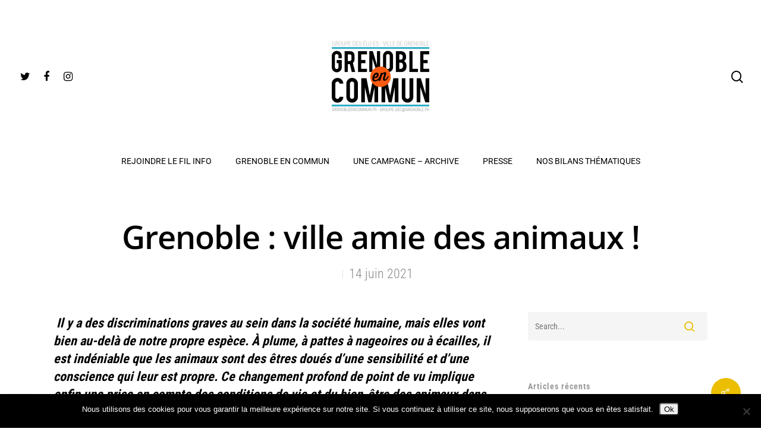

--- FILE ---
content_type: text/html; charset=UTF-8
request_url: https://www.grenobleencommun.fr/grenoble-ville-amie-des-animaux/
body_size: 21776
content:
<!DOCTYPE html><html lang="fr-FR" class="no-js"><head><meta charset="UTF-8"><meta name="viewport" content="width=device-width, initial-scale=1, maximum-scale=1, user-scalable=0" /><link rel="dns-prefetch" href="//tracker.wpserveur.net"><meta name='robots' content='index, follow, max-image-preview:large, max-snippet:-1, max-video-preview:-1' /><title>Grenoble : ville amie des animaux ! - Grenoble en commun</title><link rel="stylesheet" href="https://www.grenobleencommun.fr/wp-content/cache/min/1/6bb01ea1dcdd50c5a7fc1d4c90203fd0.css" data-minify="1" /><meta name="description" content="Grenoble s’engage en intégrant la condition animale dans toutes ses actions, considérant nos espaces de vie communs comme un écosystème dont les animaux font intégralement partis." /><link rel="canonical" href="https://www.grenobleencommun.fr/grenoble-ville-amie-des-animaux/" /><meta property="og:locale" content="fr_FR" /><meta property="og:type" content="article" /><meta property="og:title" content="Grenoble : ville amie des animaux ! - Grenoble en commun" /><meta property="og:description" content="Grenoble s’engage en intégrant la condition animale dans toutes ses actions, considérant nos espaces de vie communs comme un écosystème dont les animaux font intégralement partis." /><meta property="og:url" content="https://www.grenobleencommun.fr/grenoble-ville-amie-des-animaux/" /><meta property="og:site_name" content="Grenoble en commun" /><meta property="article:published_time" content="2021-06-14T18:21:42+00:00" /><meta property="og:image" content="https://www.grenobleencommun.fr/wp-content/uploads/2021/06/Chat-GEC.jpg" /><meta property="og:image:width" content="640" /><meta property="og:image:height" content="427" /><meta property="og:image:type" content="image/jpeg" /><meta name="author" content="Grenoble.commun" /><meta name="twitter:card" content="summary_large_image" /><meta name="twitter:label1" content="Écrit par" /><meta name="twitter:data1" content="Grenoble.commun" /><meta name="twitter:label2" content="Durée de lecture estimée" /><meta name="twitter:data2" content="3 minutes" /> <script type="application/ld+json" class="yoast-schema-graph">{"@context":"https://schema.org","@graph":[{"@type":"Article","@id":"https://www.grenobleencommun.fr/grenoble-ville-amie-des-animaux/#article","isPartOf":{"@id":"https://www.grenobleencommun.fr/grenoble-ville-amie-des-animaux/"},"author":{"name":"Grenoble.commun","@id":"https://www.grenobleencommun.fr/#/schema/person/8ef066d70af89ef9403cf32baa16deaf"},"headline":"Grenoble : ville amie des animaux !","datePublished":"2021-06-14T18:21:42+00:00","mainEntityOfPage":{"@id":"https://www.grenobleencommun.fr/grenoble-ville-amie-des-animaux/"},"wordCount":513,"image":{"@id":"https://www.grenobleencommun.fr/grenoble-ville-amie-des-animaux/#primaryimage"},"thumbnailUrl":"https://www.grenobleencommun.fr/wp-content/uploads/2021/06/Chat-GEC.jpg","keywords":["Condition animale","Sandra Krief"],"articleSection":["Condition animale","Conseil Municipal"],"inLanguage":"fr-FR"},{"@type":"WebPage","@id":"https://www.grenobleencommun.fr/grenoble-ville-amie-des-animaux/","url":"https://www.grenobleencommun.fr/grenoble-ville-amie-des-animaux/","name":"Grenoble : ville amie des animaux ! - Grenoble en commun","isPartOf":{"@id":"https://www.grenobleencommun.fr/#website"},"primaryImageOfPage":{"@id":"https://www.grenobleencommun.fr/grenoble-ville-amie-des-animaux/#primaryimage"},"image":{"@id":"https://www.grenobleencommun.fr/grenoble-ville-amie-des-animaux/#primaryimage"},"thumbnailUrl":"https://www.grenobleencommun.fr/wp-content/uploads/2021/06/Chat-GEC.jpg","datePublished":"2021-06-14T18:21:42+00:00","author":{"@id":"https://www.grenobleencommun.fr/#/schema/person/8ef066d70af89ef9403cf32baa16deaf"},"description":"Grenoble s’engage en intégrant la condition animale dans toutes ses actions, considérant nos espaces de vie communs comme un écosystème dont les animaux font intégralement partis.","breadcrumb":{"@id":"https://www.grenobleencommun.fr/grenoble-ville-amie-des-animaux/#breadcrumb"},"inLanguage":"fr-FR","potentialAction":[{"@type":"ReadAction","target":["https://www.grenobleencommun.fr/grenoble-ville-amie-des-animaux/"]}]},{"@type":"ImageObject","inLanguage":"fr-FR","@id":"https://www.grenobleencommun.fr/grenoble-ville-amie-des-animaux/#primaryimage","url":"https://www.grenobleencommun.fr/wp-content/uploads/2021/06/Chat-GEC.jpg","contentUrl":"https://www.grenobleencommun.fr/wp-content/uploads/2021/06/Chat-GEC.jpg","width":640,"height":427,"caption":"condition animale"},{"@type":"BreadcrumbList","@id":"https://www.grenobleencommun.fr/grenoble-ville-amie-des-animaux/#breadcrumb","itemListElement":[{"@type":"ListItem","position":1,"name":"Home","item":"https://www.grenobleencommun.fr/"},{"@type":"ListItem","position":2,"name":"Grenoble : ville amie des animaux !"}]},{"@type":"WebSite","@id":"https://www.grenobleencommun.fr/#website","url":"https://www.grenobleencommun.fr/","name":"Grenoble en commun","description":"Municipales Grenoble 2020 - Eric Piolle","potentialAction":[{"@type":"SearchAction","target":{"@type":"EntryPoint","urlTemplate":"https://www.grenobleencommun.fr/?s={search_term_string}"},"query-input":{"@type":"PropertyValueSpecification","valueRequired":true,"valueName":"search_term_string"}}],"inLanguage":"fr-FR"},{"@type":"Person","@id":"https://www.grenobleencommun.fr/#/schema/person/8ef066d70af89ef9403cf32baa16deaf","name":"Grenoble.commun","image":{"@type":"ImageObject","inLanguage":"fr-FR","@id":"https://www.grenobleencommun.fr/#/schema/person/image/","url":"https://secure.gravatar.com/avatar/3900fd53168d1e2cc2b7ec79c21f0e183f8da7eace5538b486930ac9e35c228f?s=96&d=mm&r=g","contentUrl":"https://secure.gravatar.com/avatar/3900fd53168d1e2cc2b7ec79c21f0e183f8da7eace5538b486930ac9e35c228f?s=96&d=mm&r=g","caption":"Grenoble.commun"},"url":"https://www.grenobleencommun.fr"}]}</script> <link rel='dns-prefetch' href='//www.grenobleencommun.fr' /><link rel='dns-prefetch' href='//www.googletagmanager.com' /><link rel='dns-prefetch' href='//fonts.googleapis.com' /><style type="text/css" media="all">@font-face{font-family:'Open Sans';font-display:block;font-style:normal;font-weight:300;font-stretch:normal;src:url(https://fonts.gstatic.com/l/font?kit=memSYaGs126MiZpBA-UvWbX2vVnXBbObj2OVZyOOSr4dVJWUgsiH0B4uaVQ&skey=62c1cbfccc78b4b2&v=v44) format('woff')}@font-face{font-family:'Open Sans';font-display:block;font-style:normal;font-weight:400;font-stretch:normal;src:url(https://fonts.gstatic.com/l/font?kit=memSYaGs126MiZpBA-UvWbX2vVnXBbObj2OVZyOOSr4dVJWUgsjZ0B4uaVQ&skey=62c1cbfccc78b4b2&v=v44) format('woff')}@font-face{font-family:'Open Sans';font-display:block;font-style:normal;font-weight:600;font-stretch:normal;src:url(https://fonts.gstatic.com/l/font?kit=memSYaGs126MiZpBA-UvWbX2vVnXBbObj2OVZyOOSr4dVJWUgsgH1x4uaVQ&skey=62c1cbfccc78b4b2&v=v44) format('woff')}@font-face{font-family:'Open Sans';font-display:block;font-style:normal;font-weight:700;font-stretch:normal;src:url(https://fonts.gstatic.com/l/font?kit=memSYaGs126MiZpBA-UvWbX2vVnXBbObj2OVZyOOSr4dVJWUgsg-1x4uaVQ&skey=62c1cbfccc78b4b2&v=v44) format('woff')}</style><style type="text/css" media="all">@font-face{font-family:'Roboto';font-display:block;font-style:normal;font-weight:400;font-stretch:normal;src:url(https://fonts.gstatic.com/l/font?kit=KFOMCnqEu92Fr1ME7kSn66aGLdTylUAMQXC89YmC2DPNWubEbVmUiAw&skey=a0a0114a1dcab3ac&v=v50) format('woff')}@font-face{font-family:'Roboto Condensed';font-display:block;font-style:normal;font-weight:300;src:url(https://fonts.gstatic.com/l/font?kit=ieVo2ZhZI2eCN5jzbjEETS9weq8-_d6T_POl0fRJeyXsosBO5Xo&skey=9986ecffddb755ab&v=v31) format('woff')}@font-face{font-family:'Roboto Condensed';font-display:block;font-style:normal;font-weight:400;src:url(https://fonts.gstatic.com/l/font?kit=ieVo2ZhZI2eCN5jzbjEETS9weq8-_d6T_POl0fRJeyWyosBO5Xo&skey=9986ecffddb755ab&v=v31) format('woff')}@font-face{font-family:'Roboto Condensed';font-display:block;font-style:normal;font-weight:700;src:url(https://fonts.gstatic.com/l/font?kit=ieVo2ZhZI2eCN5jzbjEETS9weq8-_d6T_POl0fRJeyVVpcBO5Xo&skey=9986ecffddb755ab&v=v31) format('woff')}</style><style id='wp-img-auto-sizes-contain-inline-css' type='text/css'>img:is([sizes=auto i],[sizes^="auto," i]){contain-intrinsic-size:3000px 1500px}</style><style id='wp-block-library-inline-css' type='text/css'>:root{--wp-block-synced-color:#7a00df;--wp-block-synced-color--rgb:122,0,223;--wp-bound-block-color:var(--wp-block-synced-color);--wp-editor-canvas-background:#ddd;--wp-admin-theme-color:#007cba;--wp-admin-theme-color--rgb:0,124,186;--wp-admin-theme-color-darker-10:#006ba1;--wp-admin-theme-color-darker-10--rgb:0,107,160.5;--wp-admin-theme-color-darker-20:#005a87;--wp-admin-theme-color-darker-20--rgb:0,90,135;--wp-admin-border-width-focus:2px}@media (min-resolution:192dpi){:root{--wp-admin-border-width-focus:1.5px}}.wp-element-button{cursor:pointer}:root .has-very-light-gray-background-color{background-color:#eee}:root .has-very-dark-gray-background-color{background-color:#313131}:root .has-very-light-gray-color{color:#eee}:root .has-very-dark-gray-color{color:#313131}:root .has-vivid-green-cyan-to-vivid-cyan-blue-gradient-background{background:linear-gradient(135deg,#00d084,#0693e3)}:root .has-purple-crush-gradient-background{background:linear-gradient(135deg,#34e2e4,#4721fb 50%,#ab1dfe)}:root .has-hazy-dawn-gradient-background{background:linear-gradient(135deg,#faaca8,#dad0ec)}:root .has-subdued-olive-gradient-background{background:linear-gradient(135deg,#fafae1,#67a671)}:root .has-atomic-cream-gradient-background{background:linear-gradient(135deg,#fdd79a,#004a59)}:root .has-nightshade-gradient-background{background:linear-gradient(135deg,#330968,#31cdcf)}:root .has-midnight-gradient-background{background:linear-gradient(135deg,#020381,#2874fc)}:root{--wp--preset--font-size--normal:16px;--wp--preset--font-size--huge:42px}.has-regular-font-size{font-size:1em}.has-larger-font-size{font-size:2.625em}.has-normal-font-size{font-size:var(--wp--preset--font-size--normal)}.has-huge-font-size{font-size:var(--wp--preset--font-size--huge)}.has-text-align-center{text-align:center}.has-text-align-left{text-align:left}.has-text-align-right{text-align:right}.has-fit-text{white-space:nowrap!important}#end-resizable-editor-section{display:none}.aligncenter{clear:both}.items-justified-left{justify-content:flex-start}.items-justified-center{justify-content:center}.items-justified-right{justify-content:flex-end}.items-justified-space-between{justify-content:space-between}.screen-reader-text{border:0;clip-path:inset(50%);height:1px;margin:-1px;overflow:hidden;padding:0;position:absolute;width:1px;word-wrap:normal!important}.screen-reader-text:focus{background-color:#ddd;clip-path:none;color:#444;display:block;font-size:1em;height:auto;left:5px;line-height:normal;padding:15px 23px 14px;text-decoration:none;top:5px;width:auto;z-index:100000}html :where(.has-border-color){border-style:solid}html :where([style*=border-top-color]){border-top-style:solid}html :where([style*=border-right-color]){border-right-style:solid}html :where([style*=border-bottom-color]){border-bottom-style:solid}html :where([style*=border-left-color]){border-left-style:solid}html :where([style*=border-width]){border-style:solid}html :where([style*=border-top-width]){border-top-style:solid}html :where([style*=border-right-width]){border-right-style:solid}html :where([style*=border-bottom-width]){border-bottom-style:solid}html :where([style*=border-left-width]){border-left-style:solid}html :where(img[class*=wp-image-]){height:auto;max-width:100%}:where(figure){margin:0 0 1em}html :where(.is-position-sticky){--wp-admin--admin-bar--position-offset:var(--wp-admin--admin-bar--height,0)}@media screen and (max-width:600px){html :where(.is-position-sticky){--wp-admin--admin-bar--position-offset:0}}</style><style id='global-styles-inline-css' type='text/css'>:root{--wp--preset--aspect-ratio--square:1;--wp--preset--aspect-ratio--4-3:4/3;--wp--preset--aspect-ratio--3-4:3/4;--wp--preset--aspect-ratio--3-2:3/2;--wp--preset--aspect-ratio--2-3:2/3;--wp--preset--aspect-ratio--16-9:16/9;--wp--preset--aspect-ratio--9-16:9/16;--wp--preset--color--black:#000;--wp--preset--color--cyan-bluish-gray:#abb8c3;--wp--preset--color--white:#fff;--wp--preset--color--pale-pink:#f78da7;--wp--preset--color--vivid-red:#cf2e2e;--wp--preset--color--luminous-vivid-orange:#ff6900;--wp--preset--color--luminous-vivid-amber:#fcb900;--wp--preset--color--light-green-cyan:#7bdcb5;--wp--preset--color--vivid-green-cyan:#00d084;--wp--preset--color--pale-cyan-blue:#8ed1fc;--wp--preset--color--vivid-cyan-blue:#0693e3;--wp--preset--color--vivid-purple:#9b51e0;--wp--preset--gradient--vivid-cyan-blue-to-vivid-purple:linear-gradient(135deg,rgb(6,147,227) 0%,rgb(155,81,224) 100%);--wp--preset--gradient--light-green-cyan-to-vivid-green-cyan:linear-gradient(135deg,rgb(122,220,180) 0%,rgb(0,208,130) 100%);--wp--preset--gradient--luminous-vivid-amber-to-luminous-vivid-orange:linear-gradient(135deg,rgb(252,185,0) 0%,rgb(255,105,0) 100%);--wp--preset--gradient--luminous-vivid-orange-to-vivid-red:linear-gradient(135deg,rgb(255,105,0) 0%,rgb(207,46,46) 100%);--wp--preset--gradient--very-light-gray-to-cyan-bluish-gray:linear-gradient(135deg,rgb(238,238,238) 0%,rgb(169,184,195) 100%);--wp--preset--gradient--cool-to-warm-spectrum:linear-gradient(135deg,rgb(74,234,220) 0%,rgb(151,120,209) 20%,rgb(207,42,186) 40%,rgb(238,44,130) 60%,rgb(251,105,98) 80%,rgb(254,248,76) 100%);--wp--preset--gradient--blush-light-purple:linear-gradient(135deg,rgb(255,206,236) 0%,rgb(152,150,240) 100%);--wp--preset--gradient--blush-bordeaux:linear-gradient(135deg,rgb(254,205,165) 0%,rgb(254,45,45) 50%,rgb(107,0,62) 100%);--wp--preset--gradient--luminous-dusk:linear-gradient(135deg,rgb(255,203,112) 0%,rgb(199,81,192) 50%,rgb(65,88,208) 100%);--wp--preset--gradient--pale-ocean:linear-gradient(135deg,rgb(255,245,203) 0%,rgb(182,227,212) 50%,rgb(51,167,181) 100%);--wp--preset--gradient--electric-grass:linear-gradient(135deg,rgb(202,248,128) 0%,rgb(113,206,126) 100%);--wp--preset--gradient--midnight:linear-gradient(135deg,rgb(2,3,129) 0%,rgb(40,116,252) 100%);--wp--preset--font-size--small:13px;--wp--preset--font-size--medium:20px;--wp--preset--font-size--large:36px;--wp--preset--font-size--x-large:42px;--wp--preset--spacing--20:.44rem;--wp--preset--spacing--30:.67rem;--wp--preset--spacing--40:1rem;--wp--preset--spacing--50:1.5rem;--wp--preset--spacing--60:2.25rem;--wp--preset--spacing--70:3.38rem;--wp--preset--spacing--80:5.06rem;--wp--preset--shadow--natural:6px 6px 9px rgba(0,0,0,.2);--wp--preset--shadow--deep:12px 12px 50px rgba(0,0,0,.4);--wp--preset--shadow--sharp:6px 6px 0 rgba(0,0,0,.2);--wp--preset--shadow--outlined:6px 6px 0 -3px rgb(255,255,255),6px 6px rgb(0,0,0);--wp--preset--shadow--crisp:6px 6px 0 rgb(0,0,0)}:where(.is-layout-flex){gap:.5em}:where(.is-layout-grid){gap:.5em}body .is-layout-flex{display:flex}.is-layout-flex{flex-wrap:wrap;align-items:center}.is-layout-flex>:is(*,div){margin:0}body .is-layout-grid{display:grid}.is-layout-grid>:is(*,div){margin:0}:where(.wp-block-columns.is-layout-flex){gap:2em}:where(.wp-block-columns.is-layout-grid){gap:2em}:where(.wp-block-post-template.is-layout-flex){gap:1.25em}:where(.wp-block-post-template.is-layout-grid){gap:1.25em}.has-black-color{color:var(--wp--preset--color--black)!important}.has-cyan-bluish-gray-color{color:var(--wp--preset--color--cyan-bluish-gray)!important}.has-white-color{color:var(--wp--preset--color--white)!important}.has-pale-pink-color{color:var(--wp--preset--color--pale-pink)!important}.has-vivid-red-color{color:var(--wp--preset--color--vivid-red)!important}.has-luminous-vivid-orange-color{color:var(--wp--preset--color--luminous-vivid-orange)!important}.has-luminous-vivid-amber-color{color:var(--wp--preset--color--luminous-vivid-amber)!important}.has-light-green-cyan-color{color:var(--wp--preset--color--light-green-cyan)!important}.has-vivid-green-cyan-color{color:var(--wp--preset--color--vivid-green-cyan)!important}.has-pale-cyan-blue-color{color:var(--wp--preset--color--pale-cyan-blue)!important}.has-vivid-cyan-blue-color{color:var(--wp--preset--color--vivid-cyan-blue)!important}.has-vivid-purple-color{color:var(--wp--preset--color--vivid-purple)!important}.has-black-background-color{background-color:var(--wp--preset--color--black)!important}.has-cyan-bluish-gray-background-color{background-color:var(--wp--preset--color--cyan-bluish-gray)!important}.has-white-background-color{background-color:var(--wp--preset--color--white)!important}.has-pale-pink-background-color{background-color:var(--wp--preset--color--pale-pink)!important}.has-vivid-red-background-color{background-color:var(--wp--preset--color--vivid-red)!important}.has-luminous-vivid-orange-background-color{background-color:var(--wp--preset--color--luminous-vivid-orange)!important}.has-luminous-vivid-amber-background-color{background-color:var(--wp--preset--color--luminous-vivid-amber)!important}.has-light-green-cyan-background-color{background-color:var(--wp--preset--color--light-green-cyan)!important}.has-vivid-green-cyan-background-color{background-color:var(--wp--preset--color--vivid-green-cyan)!important}.has-pale-cyan-blue-background-color{background-color:var(--wp--preset--color--pale-cyan-blue)!important}.has-vivid-cyan-blue-background-color{background-color:var(--wp--preset--color--vivid-cyan-blue)!important}.has-vivid-purple-background-color{background-color:var(--wp--preset--color--vivid-purple)!important}.has-black-border-color{border-color:var(--wp--preset--color--black)!important}.has-cyan-bluish-gray-border-color{border-color:var(--wp--preset--color--cyan-bluish-gray)!important}.has-white-border-color{border-color:var(--wp--preset--color--white)!important}.has-pale-pink-border-color{border-color:var(--wp--preset--color--pale-pink)!important}.has-vivid-red-border-color{border-color:var(--wp--preset--color--vivid-red)!important}.has-luminous-vivid-orange-border-color{border-color:var(--wp--preset--color--luminous-vivid-orange)!important}.has-luminous-vivid-amber-border-color{border-color:var(--wp--preset--color--luminous-vivid-amber)!important}.has-light-green-cyan-border-color{border-color:var(--wp--preset--color--light-green-cyan)!important}.has-vivid-green-cyan-border-color{border-color:var(--wp--preset--color--vivid-green-cyan)!important}.has-pale-cyan-blue-border-color{border-color:var(--wp--preset--color--pale-cyan-blue)!important}.has-vivid-cyan-blue-border-color{border-color:var(--wp--preset--color--vivid-cyan-blue)!important}.has-vivid-purple-border-color{border-color:var(--wp--preset--color--vivid-purple)!important}.has-vivid-cyan-blue-to-vivid-purple-gradient-background{background:var(--wp--preset--gradient--vivid-cyan-blue-to-vivid-purple)!important}.has-light-green-cyan-to-vivid-green-cyan-gradient-background{background:var(--wp--preset--gradient--light-green-cyan-to-vivid-green-cyan)!important}.has-luminous-vivid-amber-to-luminous-vivid-orange-gradient-background{background:var(--wp--preset--gradient--luminous-vivid-amber-to-luminous-vivid-orange)!important}.has-luminous-vivid-orange-to-vivid-red-gradient-background{background:var(--wp--preset--gradient--luminous-vivid-orange-to-vivid-red)!important}.has-very-light-gray-to-cyan-bluish-gray-gradient-background{background:var(--wp--preset--gradient--very-light-gray-to-cyan-bluish-gray)!important}.has-cool-to-warm-spectrum-gradient-background{background:var(--wp--preset--gradient--cool-to-warm-spectrum)!important}.has-blush-light-purple-gradient-background{background:var(--wp--preset--gradient--blush-light-purple)!important}.has-blush-bordeaux-gradient-background{background:var(--wp--preset--gradient--blush-bordeaux)!important}.has-luminous-dusk-gradient-background{background:var(--wp--preset--gradient--luminous-dusk)!important}.has-pale-ocean-gradient-background{background:var(--wp--preset--gradient--pale-ocean)!important}.has-electric-grass-gradient-background{background:var(--wp--preset--gradient--electric-grass)!important}.has-midnight-gradient-background{background:var(--wp--preset--gradient--midnight)!important}.has-small-font-size{font-size:var(--wp--preset--font-size--small)!important}.has-medium-font-size{font-size:var(--wp--preset--font-size--medium)!important}.has-large-font-size{font-size:var(--wp--preset--font-size--large)!important}.has-x-large-font-size{font-size:var(--wp--preset--font-size--x-large)!important}</style><style id='classic-theme-styles-inline-css' type='text/css'>/*! This file is auto-generated */ .wp-block-button__link{color:#fff;background-color:#32373c;border-radius:9999px;box-shadow:none;text-decoration:none;padding:calc(.667em + 2px) calc(1.333em + 2px);font-size:1.125em}.wp-block-file__button{background:#32373c;color:#fff;text-decoration:none}</style><script type="text/javascript" id="cookie-notice-front-js-before">/*  */
var cnArgs = {"ajaxUrl":"https:\/\/www.grenobleencommun.fr\/wp-admin\/admin-ajax.php","nonce":"956e672ac0","hideEffect":"fade","position":"bottom","onScroll":false,"onScrollOffset":100,"onClick":false,"cookieName":"cookie_notice_accepted","cookieTime":2592000,"cookieTimeRejected":2592000,"globalCookie":false,"redirection":false,"cache":true,"revokeCookies":false,"revokeCookiesOpt":"automatic"};

//# sourceURL=cookie-notice-front-js-before
/*  */</script> <script type="text/javascript" src="https://www.grenobleencommun.fr/wp-content/plugins/cookie-notice/js/front.min.js" id="cookie-notice-front-js" defer></script> <script type="text/javascript" src="https://www.grenobleencommun.fr/wp-includes/js/jquery/jquery.min.js" id="jquery-core-js"></script> <script type="text/javascript" src="https://www.grenobleencommun.fr/wp-includes/js/jquery/jquery-migrate.min.js" id="jquery-migrate-js" defer></script>  <script data-no-minify="1" type="text/javascript" src="https://www.grenobleencommun.fr/wp-content/cache/busting/1/gtm-81923bbb6ddfad71617a616e345b27fc.js" id="google_gtagjs-js" async></script> <script type="text/javascript" id="google_gtagjs-js-after">/*  */
window.dataLayer = window.dataLayer || [];function gtag(){dataLayer.push(arguments);}
gtag("set","linker",{"domains":["www.grenobleencommun.fr"]});
gtag("js", new Date());
gtag("set", "developer_id.dZTNiMT", true);
gtag("config", "G-652D5E6GJ2");
//# sourceURL=google_gtagjs-js-after
/*  */</script> <link rel="https://api.w.org/" href="https://www.grenobleencommun.fr/wp-json/" /><link rel="alternate" title="JSON" type="application/json" href="https://www.grenobleencommun.fr/wp-json/wp/v2/posts/2750" /><link rel='shortlink' href='https://www.grenobleencommun.fr/?p=2750' /><style>#wp-admin-bar-wps-link>a:before{content:url(https://www.wpserveur.net/wp-content/themes/wpserveur/img/WP.svg);width:24px}</style> <script async src="https://www.googletagmanager.com/gtag/js?id=UA-148991318-1"></script> <script>window.dataLayer = window.dataLayer || [];
				function gtag(){dataLayer.push(arguments);}
				gtag('js', new Date());
				gtag( 'config', 'UA-148991318-1' );</script> <meta name="generator" content="Site Kit by Google 1.151.0" />  <script type="text/javascript">var root = document.getElementsByTagName( "html" )[0]; root.setAttribute( "class", "js" );</script> <link rel="preload" href="https://www.grenobleencommun.fr/wp-content/plugins/wordpress-popup/assets/hustle-ui/fonts/hustle-icons-font.woff2" as="font" type="font/woff2" crossorigin><meta name="generator" content="Powered by WPBakery Page Builder - drag and drop page builder for WordPress."/><link rel="icon" href="https://www.grenobleencommun.fr/wp-content/uploads/2019/10/cropped-favicon-grenoble-1-32x32.jpg" sizes="32x32" /><link rel="icon" href="https://www.grenobleencommun.fr/wp-content/uploads/2019/10/cropped-favicon-grenoble-1-192x192.jpg" sizes="192x192" /><link rel="apple-touch-icon" href="https://www.grenobleencommun.fr/wp-content/uploads/2019/10/cropped-favicon-grenoble-1-180x180.jpg" /><meta name="msapplication-TileImage" content="https://www.grenobleencommun.fr/wp-content/uploads/2019/10/cropped-favicon-grenoble-1-270x270.jpg" /> <noscript><style>.wpb_animate_when_almost_visible{opacity:1}</style></noscript><noscript><style id="rocket-lazyload-nojs-css">.rll-youtube-player,[data-lazy-src]{display:none!important}</style></noscript><link rel='stylesheet' id='hustle-fonts-css' href='https://fonts.bunny.net/css?family=Open+Sans%3Aregular%2C700%2Cbold&#038;display=swap' type='text/css' media='all' /></head><body class="wp-singular post-template-default single single-post postid-2750 single-format-standard wp-theme-salient wp-child-theme-grenoble-en-commun-salient-child cookies-not-set material wpb-js-composer js-comp-ver-6.0.5 vc_responsive" data-footer-reveal="false" data-footer-reveal-shadow="none" data-header-format="centered-menu-bottom-bar" data-body-border="off" data-boxed-style="" data-header-breakpoint="1000" data-dropdown-style="minimal" data-cae="easeOutCubic" data-cad="750" data-megamenu-width="contained" data-aie="none" data-ls="fancybox" data-apte="standard" data-hhun="0" data-fancy-form-rcs="default" data-form-style="default" data-form-submit="regular" data-is="minimal" data-button-style="slightly_rounded_shadow" data-user-account-button="false" data-flex-cols="true" data-col-gap="default" data-header-inherit-rc="false" data-header-search="true" data-animated-anchors="true" data-ajax-transitions="false" data-full-width-header="true" data-slide-out-widget-area="true" data-slide-out-widget-area-style="simple" data-user-set-ocm="off" data-loading-animation="none" data-bg-header="false" data-responsive="1" data-ext-responsive="true" data-header-resize="0" data-header-color="custom" data-transparent-header="false" data-cart="false" data-remove-m-parallax="" data-remove-m-video-bgs="" data-force-header-trans-color="light" data-smooth-scrolling="0" data-permanent-transparent="false" > <script type="text/javascript">if(navigator.userAgent.match(/(Android|iPod|iPhone|iPad|BlackBerry|IEMobile|Opera Mini)/)) { document.body.className += " using-mobile-browser "; }</script><div class="ocm-effect-wrap"><div class="ocm-effect-wrap-inner"><div id="header-space"  data-header-mobile-fixed='1'></div><div id="header-outer" data-has-menu="true" data-has-buttons="yes" data-using-pr-menu="false" data-mobile-fixed="1" data-ptnm="false" data-lhe="animated_underline" data-user-set-bg="#ffffff" data-format="centered-menu-bottom-bar" data-permanent-transparent="false" data-megamenu-rt="0" data-remove-fixed="0" data-header-resize="0" data-cart="false" data-transparency-option="0" data-box-shadow="large" data-shrink-num="6" data-using-secondary="0" data-using-logo="1" data-logo-height="200" data-m-logo-height="75" data-padding="28" data-full-width="true" data-condense="true" ><div id="search-outer" class="nectar"><div id="search"><div class="container"><div id="search-box"><div class="inner-wrap"><div class="col span_12"><form role="search" action="https://www.grenobleencommun.fr/" method="GET"> <input type="text" name="s"  value="" placeholder="Search" /> <span>Hit enter to search or ESC to close</span></form></div></div></div><div id="close"><a href="#"> <span class="close-wrap"> <span class="close-line close-line1"></span> <span class="close-line close-line2"></span> </span> </a></div></div></div></div><header id="top"><div class="container"><div class="row"><div class="col span_3"> <a id="logo" href="https://www.grenobleencommun.fr" data-supplied-ml-starting-dark="false" data-supplied-ml-starting="false" data-supplied-ml="true" > <img class="stnd default-logo dark-version" alt="Grenoble en commun" src="data:image/svg+xml,%3Csvg%20xmlns='http://www.w3.org/2000/svg'%20viewBox='0%200%200%200'%3E%3C/svg%3E" data-lazy-srcset="https://www.grenobleencommun.fr/wp-content/uploads/2024/10/Logo-GeC-Maj-Mandat-2021.png 1x, https://www.grenobleencommun.fr/wp-content/uploads/2024/10/Logo-GeC-Maj-Mandat-2021.png 2x" data-lazy-src="https://www.grenobleencommun.fr/wp-content/uploads/2024/10/Logo-GeC-Maj-Mandat-2021.png" /><noscript><img class="stnd default-logo dark-version" alt="Grenoble en commun" src="https://www.grenobleencommun.fr/wp-content/uploads/2024/10/Logo-GeC-Maj-Mandat-2021.png" srcset="https://www.grenobleencommun.fr/wp-content/uploads/2024/10/Logo-GeC-Maj-Mandat-2021.png 1x, https://www.grenobleencommun.fr/wp-content/uploads/2024/10/Logo-GeC-Maj-Mandat-2021.png 2x" /></noscript><img class="mobile-only-logo" alt="Grenoble en commun" src="data:image/svg+xml,%3Csvg%20xmlns='http://www.w3.org/2000/svg'%20viewBox='0%200%200%200'%3E%3C/svg%3E" data-lazy-src="https://www.grenobleencommun.fr/wp-content/uploads/2024/10/Logo-GeC-Maj-Mandat-2021.png" /><noscript><img class="mobile-only-logo" alt="Grenoble en commun" src="https://www.grenobleencommun.fr/wp-content/uploads/2024/10/Logo-GeC-Maj-Mandat-2021.png" /></noscript> </a><nav class="left-side" data-using-pull-menu="false"><ul class="nectar-social"><li id="social-in-menu" class="button_social_group"><a target="_blank" href="https://twitter.com/Grenoble_Commun"><i class="fa fa-twitter"></i> </a><a target="_blank" href="https://www.facebook.com/Greencommun/"><i class="fa fa-facebook"></i> </a><a target="_blank" href="https://www.instagram.com/grenoble_commun/?hl=fr"><i class="fa fa-instagram"></i> </a></li></ul></nav><nav class="right-side"><ul class="buttons" data-user-set-ocm="off"><li id="search-btn"><div><a href="#searchbox"><span class="icon-salient-search" aria-hidden="true"></span></a></div></li></ul><div class="slide-out-widget-area-toggle mobile-icon simple" data-icon-animation="simple-transform"><div> <a href="#sidewidgetarea" aria-label="Navigation Menu" aria-expanded="false" class="closed"> <span aria-hidden="true"> <i class="lines-button x2"> <i class="lines"></i> </i> </span> </a></div></div></nav></div><div class="col span_9 col_last"> <a class="mobile-search" href="#searchbox"><span class="nectar-icon icon-salient-search" aria-hidden="true"></span></a><div class="slide-out-widget-area-toggle mobile-icon simple" data-icon-animation="simple-transform"><div> <a href="#sidewidgetarea" aria-label="Navigation Menu" aria-expanded="false" class="closed"> <span aria-hidden="true"> <i class="lines-button x2"> <i class="lines"></i> </i> </span> </a></div></div><nav><ul class="sf-menu"><li id="menu-item-3770" class="menu-item menu-item-type-custom menu-item-object-custom menu-item-3770"><a href="https://t.me/+2EsK__-yH9QxZjI0">REJOINDRE LE FIL INFO</a></li><li id="menu-item-1596" class="menu-item menu-item-type-custom menu-item-object-custom menu-item-has-children menu-item-1596"><a href="#">GRENOBLE EN COMMUN</a><ul class="sub-menu"><li id="menu-item-2808" class="menu-item menu-item-type-post_type menu-item-object-page menu-item-2808"><a href="https://www.grenobleencommun.fr/actualites/">ACTUALITÉS</a></li><li id="menu-item-927" class="menu-item menu-item-type-post_type menu-item-object-page menu-item-927"><a href="https://www.grenobleencommun.fr/eric-piolle/">ÉRIC PIOLLE &#8211; UN MAIRE</a></li><li id="menu-item-2810" class="menu-item menu-item-type-post_type menu-item-object-page menu-item-2810"><a href="https://www.grenobleencommun.fr/les-elu-es-grenoble-en-commun/">NOTRE GROUPE D&rsquo;ÉLU-ES</a></li><li id="menu-item-3529" class="menu-item menu-item-type-post_type menu-item-object-page menu-item-3529"><a href="https://www.grenobleencommun.fr/nos-bilans-thematiques/">NOS ACTIONS</a></li><li id="menu-item-1593" class="menu-item menu-item-type-post_type menu-item-object-page menu-item-1593"><a href="https://www.grenobleencommun.fr/mouvement-grenoble-en-commun/">MOUVEMENTS</a></li><li id="menu-item-1625" class="menu-item menu-item-type-post_type menu-item-object-page menu-item-1625"><a href="https://www.grenobleencommun.fr/?page_id=1597">SOUTIENS</a></li><li id="menu-item-1987" class="menu-item menu-item-type-post_type menu-item-object-page menu-item-1987"><a href="https://www.grenobleencommun.fr/lappel-citoyen-grenoble-en-commun/">L&rsquo;APPEL CITOYEN</a></li></ul></li><li id="menu-item-1871" class="menu-item menu-item-type-custom menu-item-object-custom menu-item-has-children menu-item-1871"><a href="#">UNE CAMPAGNE &#8211; ARCHIVE</a><ul class="sub-menu"><li id="menu-item-1645" class="menu-item menu-item-type-post_type menu-item-object-page menu-item-has-children menu-item-1645"><a href="https://www.grenobleencommun.fr/candidats/">CANDIDATS<span class="sf-sub-indicator"><i class="fa fa-angle-right icon-in-menu"></i></span></a><ul class="sub-menu"><li id="menu-item-1890" class="menu-item menu-item-type-post_type menu-item-object-page menu-item-1890"><a href="https://www.grenobleencommun.fr/circulaire/">BULLETIN DE VOTE &#038; PROFESSION DE FOI</a></li></ul></li><li id="menu-item-1788" class="menu-item menu-item-type-post_type menu-item-object-page menu-item-has-children menu-item-1788"><a href="https://www.grenobleencommun.fr/programme-grenoble-en-commun/">UN PROJET<span class="sf-sub-indicator"><i class="fa fa-angle-right icon-in-menu"></i></span></a><ul class="sub-menu"><li id="menu-item-1023" class="menu-item menu-item-type-post_type menu-item-object-page menu-item-1023"><a href="https://www.grenobleencommun.fr/defis-grenoble-en-commun/">PRIORITÉS</a></li><li id="menu-item-1917" class="menu-item menu-item-type-custom menu-item-object-custom menu-item-1917"><a href="https://lafabrique.grenobleencommun.fr/">FABRIQUE DU PROJET</a></li><li id="menu-item-1825" class="menu-item menu-item-type-post_type menu-item-object-page menu-item-1825"><a href="https://www.grenobleencommun.fr/sollicitations/">SOLLICITATIONS</a></li><li id="menu-item-1506" class="menu-item menu-item-type-post_type menu-item-object-page menu-item-1506"><a href="https://www.grenobleencommun.fr/reunions-publiques/">RÉUNIONS PUBLIQUES</a></li><li id="menu-item-1974" class="menu-item menu-item-type-post_type menu-item-object-page menu-item-1974"><a href="https://www.grenobleencommun.fr/universite-populaire/">UNIVERSITÉS POPULAIRES</a></li><li id="menu-item-408" class="menu-item menu-item-type-post_type menu-item-object-page menu-item-408"><a href="https://www.grenobleencommun.fr/cafe-philo-municipales-grenoble-2020/">APÉRO PHILO</a></li></ul></li><li id="menu-item-2105" class="menu-item menu-item-type-post_type menu-item-object-page menu-item-2105"><a href="https://www.grenobleencommun.fr/tictoc-eric-piolle/">LES VIDÉOS TICTOC</a></li><li id="menu-item-1163" class="menu-item menu-item-type-post_type menu-item-object-page menu-item-1163"><a href="https://www.grenobleencommun.fr/espace-presse-archives/">PRESSE -Archive</a></li></ul></li><li id="menu-item-3239" class="menu-item menu-item-type-post_type menu-item-object-page menu-item-3239"><a href="https://www.grenobleencommun.fr/espace-presse/">PRESSE</a></li><li id="menu-item-5350" class="menu-item menu-item-type-post_type menu-item-object-page menu-item-5350"><a href="https://www.grenobleencommun.fr/nos-bilans-thematiques/">NOS BILANS THÉMATIQUES</a></li></ul></nav></div></div><div id="mobile-menu" data-mobile-fixed="1"><div class="inner"><div class="menu-items-wrap" data-has-secondary-text="false"><ul><li class="menu-item menu-item-type-custom menu-item-object-custom menu-item-3770"><a href="https://t.me/+2EsK__-yH9QxZjI0">REJOINDRE LE FIL INFO</a></li><li class="menu-item menu-item-type-custom menu-item-object-custom menu-item-has-children menu-item-1596"><a href="#">GRENOBLE EN COMMUN</a><ul class="sub-menu"><li class="menu-item menu-item-type-post_type menu-item-object-page menu-item-2808"><a href="https://www.grenobleencommun.fr/actualites/">ACTUALITÉS</a></li><li class="menu-item menu-item-type-post_type menu-item-object-page menu-item-927"><a href="https://www.grenobleencommun.fr/eric-piolle/">ÉRIC PIOLLE &#8211; UN MAIRE</a></li><li class="menu-item menu-item-type-post_type menu-item-object-page menu-item-2810"><a href="https://www.grenobleencommun.fr/les-elu-es-grenoble-en-commun/">NOTRE GROUPE D&rsquo;ÉLU-ES</a></li><li class="menu-item menu-item-type-post_type menu-item-object-page menu-item-3529"><a href="https://www.grenobleencommun.fr/nos-bilans-thematiques/">NOS ACTIONS</a></li><li class="menu-item menu-item-type-post_type menu-item-object-page menu-item-1593"><a href="https://www.grenobleencommun.fr/mouvement-grenoble-en-commun/">MOUVEMENTS</a></li><li class="menu-item menu-item-type-post_type menu-item-object-page menu-item-1625"><a href="https://www.grenobleencommun.fr/?page_id=1597">SOUTIENS</a></li><li class="menu-item menu-item-type-post_type menu-item-object-page menu-item-1987"><a href="https://www.grenobleencommun.fr/lappel-citoyen-grenoble-en-commun/">L&rsquo;APPEL CITOYEN</a></li></ul></li><li class="menu-item menu-item-type-custom menu-item-object-custom menu-item-has-children menu-item-1871"><a href="#">UNE CAMPAGNE &#8211; ARCHIVE</a><ul class="sub-menu"><li class="menu-item menu-item-type-post_type menu-item-object-page menu-item-has-children menu-item-1645"><a href="https://www.grenobleencommun.fr/candidats/">CANDIDATS</a><ul class="sub-menu"><li class="menu-item menu-item-type-post_type menu-item-object-page menu-item-1890"><a href="https://www.grenobleencommun.fr/circulaire/">BULLETIN DE VOTE &#038; PROFESSION DE FOI</a></li></ul></li><li class="menu-item menu-item-type-post_type menu-item-object-page menu-item-has-children menu-item-1788"><a href="https://www.grenobleencommun.fr/programme-grenoble-en-commun/">UN PROJET</a><ul class="sub-menu"><li class="menu-item menu-item-type-post_type menu-item-object-page menu-item-1023"><a href="https://www.grenobleencommun.fr/defis-grenoble-en-commun/">PRIORITÉS</a></li><li class="menu-item menu-item-type-custom menu-item-object-custom menu-item-1917"><a href="https://lafabrique.grenobleencommun.fr/">FABRIQUE DU PROJET</a></li><li class="menu-item menu-item-type-post_type menu-item-object-page menu-item-1825"><a href="https://www.grenobleencommun.fr/sollicitations/">SOLLICITATIONS</a></li><li class="menu-item menu-item-type-post_type menu-item-object-page menu-item-1506"><a href="https://www.grenobleencommun.fr/reunions-publiques/">RÉUNIONS PUBLIQUES</a></li><li class="menu-item menu-item-type-post_type menu-item-object-page menu-item-1974"><a href="https://www.grenobleencommun.fr/universite-populaire/">UNIVERSITÉS POPULAIRES</a></li><li class="menu-item menu-item-type-post_type menu-item-object-page menu-item-408"><a href="https://www.grenobleencommun.fr/cafe-philo-municipales-grenoble-2020/">APÉRO PHILO</a></li></ul></li><li class="menu-item menu-item-type-post_type menu-item-object-page menu-item-2105"><a href="https://www.grenobleencommun.fr/tictoc-eric-piolle/">LES VIDÉOS TICTOC</a></li><li class="menu-item menu-item-type-post_type menu-item-object-page menu-item-1163"><a href="https://www.grenobleencommun.fr/espace-presse-archives/">PRESSE -Archive</a></li></ul></li><li class="menu-item menu-item-type-post_type menu-item-object-page menu-item-3239"><a href="https://www.grenobleencommun.fr/espace-presse/">PRESSE</a></li><li class="menu-item menu-item-type-post_type menu-item-object-page menu-item-5350"><a href="https://www.grenobleencommun.fr/nos-bilans-thematiques/">NOS BILANS THÉMATIQUES</a></li></ul></div><div class="below-menu-items-wrap"></div></div></div></div></header></div><div id="ajax-content-wrap"><div class="container-wrap" data-midnight="dark" data-remove-post-date="0" data-remove-post-author="1" data-remove-post-comment-number="1"><div class="container main-content"><div class="row heading-title hentry" data-header-style="default_minimal"><div class="col span_12 section-title blog-title"> <span class="meta-category"><a class="condition-animale" href="https://www.grenobleencommun.fr/category/condition-animale/" alt="View all posts in Condition animale">Condition animale</a><a class="conseil-municipal" href="https://www.grenobleencommun.fr/category/conseil-municipal/" alt="View all posts in Conseil Municipal">Conseil Municipal</a> </span><h1 class="entry-title">Grenoble : ville amie des animaux !</h1><div id="single-below-header" data-hide-on-mobile="false"> <span class="meta-author vcard author"><span class="fn">By <a href="https://www.grenobleencommun.fr" title="Articles par Grenoble.commun" rel="author">Grenoble.commun</a></span></span> <span class="meta-date date updated">14 juin 2021</span> <span class="meta-comment-count"><a href="https://www.grenobleencommun.fr/grenoble-ville-amie-des-animaux/#respond"> No Comments</a></span></div></div></div><div class="row"><div class="post-area col  span_9"><article id="post-2750" class="post-2750 post type-post status-publish format-standard has-post-thumbnail category-condition-animale category-conseil-municipal tag-condition-animale tag-sandra-krief"><div class="inner-wrap"><div class="post-content" data-hide-featured-media="1"><div class="content-inner"><p><strong><em> Il y a des discriminations graves au sein dans la société humaine, mais elles vont bien au-delà de notre propre espèce. À plume, à pattes à nageoires ou à écailles, il est indéniable que les animaux sont des êtres doués d’une sensibilité et d’une conscience qui leur est propre. Ce changement profond de point de vu implique enfin une prise en compte des conditions de vie et du bien-être des animaux dans les politiques publiques. Grenoble s’engage en intégrant la condition animale dans toutes ses actions, considérant nos espaces de vie communs comme un écosystème dont les animaux font intégralement partis. </em></strong></p><h3><strong><img fetchpriority="high" decoding="async" class="aligncenter size-full wp-image-2751" src="data:image/svg+xml,%3Csvg%20xmlns='http://www.w3.org/2000/svg'%20viewBox='0%200%20640%20427'%3E%3C/svg%3E" alt="" width="640" height="427" data-lazy-srcset="https://www.grenobleencommun.fr/wp-content/uploads/2021/06/Chat-GEC.jpg 640w, https://www.grenobleencommun.fr/wp-content/uploads/2021/06/Chat-GEC-300x200.jpg 300w" data-lazy-sizes="(max-width: 640px) 100vw, 640px" data-lazy-src="https://www.grenobleencommun.fr/wp-content/uploads/2021/06/Chat-GEC.jpg" /><noscript><img fetchpriority="high" decoding="async" class="aligncenter size-full wp-image-2751" src="https://www.grenobleencommun.fr/wp-content/uploads/2021/06/Chat-GEC.jpg" alt="" width="640" height="427" srcset="https://www.grenobleencommun.fr/wp-content/uploads/2021/06/Chat-GEC.jpg 640w, https://www.grenobleencommun.fr/wp-content/uploads/2021/06/Chat-GEC-300x200.jpg 300w" sizes="(max-width: 640px) 100vw, 640px" /></noscript></strong></h3><h3></h3><h3><strong>Lutter contre l’exploitation animale et celle de leur environnement :</strong></h3><p><strong> </strong></p><p>L’exploitation animale, génératrice de souffrances inutiles, doit être expliqué, ainsi que ses conséquences sur la biodiversité, l’écosystème et le dérèglement climatique. Concrètement, c’est passer à deux repas végétariens dans la restauration collective ainsi qu’une alternative végétarienne quotidienne d’ici 2023. C’est aussi la prise en compte dans les commandes publiques, d’une clause « bien-être » dans les activités d’élevage et d’abattage. La biodiversité en ville doit aussi être plus importante. Grenoble continu son engagement en intégrant la protection de la biodiversité dans tous ses projets pour assurer le bien-être et le bon développement des espèces animales.</p><p>&nbsp;</p><h3><strong>Lutter contre les maltraitances animales :</strong></h3><p>&nbsp;</p><p>La violence exercée à l’encontre des animaux, au-delà de la douleur provoquée, contribue à légitimer et banaliser l’usage de la violence. La Ville de Grenoble a engagé un dialogue avec les professionnels du cirque, afin d’aller vers des cirques sans animaux. C’est aussi la consolidation du travail avec la Police Municipale pour la prise en charge de ces situations et la diffusion des moyens de signaler ces violences à toutes et  à tous. La prévention et l’éducation jouent un rôle centrale : il s’agit par exemple de mettre en place un programme de sensibilisation à l’éthique animale au sein du périscolaire.</p><p>&nbsp;</p><h3><strong>La prise en compte des conditions de vie des animaux :</strong></h3><p><strong> </strong></p><p>La compagnie des animaux est pour les humains une source de bien-être qui fait largement consensus. Favoriser le lien avec nos compagnons à quatre pattes passe par l’aménagement de zones de liberté pour les chiens dans les parcs de la ville, leur permettant de s’ébattre librement, dans chacun des six secteurs de la ville d’ici à la fin du mandat. Le lien avec les animaux est particulièrement important pour les personnes en errance, la Ville de Grenoble souhaite donc permettre l’accès des animaux aux structures d’accueils et permettre la collecte de nourriture ainsi que la dispense de soins vétérinaires.</p><p>&nbsp;</p><p>Ces actions ne sont que des exemples, vous pouvez retrouver l’ensemble des mesures dans la <a href="https://www.grenobleencommun.fr/wp-content/uploads/2021/06/Deliberation-cadre-sur-la-condition-animale_compressed-4.pdf">délibération pour la condition animale</a>.</p><p><iframe title="Grenoble ville amie des animaux" width="1080" height="810" src="https://www.youtube.com/embed/fFVAVWwv3P8?feature=oembed" frameborder="0" allow="accelerometer; autoplay; clipboard-write; encrypted-media; gyroscope; picture-in-picture" allowfullscreen></iframe></p><p>&nbsp;</p><p>&nbsp;</p><p>&nbsp;</p><p>&nbsp;</p><p>&nbsp;</p><p>&nbsp;</p><p>&nbsp;</p></div></div></div></article></div><div id="sidebar" data-nectar-ss="false" class="col span_3 col_last"><div id="search-2" class="widget widget_search"><form role="search" method="get" class="search-form" action="https://www.grenobleencommun.fr/"> <input type="text" class="search-field" placeholder="Search..." value="" name="s" title="Search for:" /> <button type="submit" class="search-widget-btn"><span class="normal icon-salient-search" aria-hidden="true"></span><span class="text">Search</span></button></form></div><div id="recent-posts-2" class="widget widget_recent_entries"><h4>Articles récents</h4><ul><li> <a href="https://www.grenobleencommun.fr/budget-2026-grenoble-et-ses-projets-dinvestissement/">Budget 2026 : Grenoble et ses projets d&rsquo;investissement</a></li><li> <a href="https://www.grenobleencommun.fr/accessibilite-la-ville-presente-son-rapport-annuel-2025/">Accessibilité : la Ville présente son rapport annuel 2025</a></li><li> <a href="https://www.grenobleencommun.fr/saint-bruno-conclusions-de-latelier-citoyen/">Saint-Bruno : conclusions de l’atelier citoyen</a></li><li> <a href="https://www.grenobleencommun.fr/le-conseil-municipal-debat-des-orientations-budgetaires-de-la-ville-pour-2026/">Le conseil municipal débat des orientations budgétaires de la ville pour 2026</a></li></ul></div><div id="categories-2" class="widget widget_categories"><h4>Catégories</h4><ul><li class="cat-item cat-item-228"><a href="https://www.grenobleencommun.fr/category/3-questions/">3 questions</a></li><li class="cat-item cat-item-62"><a href="https://www.grenobleencommun.fr/category/action-sociale-solidarite/">Action sociale &#8211; Solidarité</a></li><li class="cat-item cat-item-19"><a href="https://www.grenobleencommun.fr/category/actualites/">Actualités</a></li><li class="cat-item cat-item-121"><a href="https://www.grenobleencommun.fr/category/capitale-verte-europeenne-2022/">Capitale verte européenne 2022</a></li><li class="cat-item cat-item-145"><a href="https://www.grenobleencommun.fr/category/commerce-economie-locale/">Commerce &#8211; Économie locale</a></li><li class="cat-item cat-item-90"><a href="https://www.grenobleencommun.fr/category/condition-animale/">Condition animale</a></li><li class="cat-item cat-item-15"><a href="https://www.grenobleencommun.fr/category/conseil-municipal/">Conseil Municipal</a></li><li class="cat-item cat-item-138"><a href="https://www.grenobleencommun.fr/category/cooperation-internationale-migrations-memoire/">Coopération internationale &#8211; Migrations &#8211; Mémoire</a></li><li class="cat-item cat-item-63"><a href="https://www.grenobleencommun.fr/category/cultures-patrimoine/">Cultures &#8211; Patrimoine</a></li><li class="cat-item cat-item-130"><a href="https://www.grenobleencommun.fr/category/democratie-ouverte/">Démocratie ouverte</a></li><li class="cat-item cat-item-122"><a href="https://www.grenobleencommun.fr/category/education/">Éducation</a></li><li class="cat-item cat-item-16"><a href="https://www.grenobleencommun.fr/category/finances/">Finances</a></li><li class="cat-item cat-item-166"><a href="https://www.grenobleencommun.fr/category/jeunesse/">Jeunesse</a></li><li class="cat-item cat-item-133"><a href="https://www.grenobleencommun.fr/category/logement/">Logement</a></li><li class="cat-item cat-item-83"><a href="https://www.grenobleencommun.fr/category/mobilites/">Mobilités</a></li><li class="cat-item cat-item-1"><a href="https://www.grenobleencommun.fr/category/non-classe/">Non classé</a></li><li class="cat-item cat-item-23"><a href="https://www.grenobleencommun.fr/category/renovation-urbaine/">Rénovation urbaine</a></li><li class="cat-item cat-item-69"><a href="https://www.grenobleencommun.fr/category/resilience-territoriale-climat-strategie-alimentaire/">Résilience territoriale &#8211; Climat &#8211; Stratégie alimentaire</a></li><li class="cat-item cat-item-57"><a href="https://www.grenobleencommun.fr/category/sante/">Santé</a></li><li class="cat-item cat-item-162"><a href="https://www.grenobleencommun.fr/category/sports/">Sports</a></li><li class="cat-item cat-item-80"><a href="https://www.grenobleencommun.fr/category/tranquillite-publique/">Tranquillité publique</a></li><li class="cat-item cat-item-199"><a href="https://www.grenobleencommun.fr/category/tribunes-gremag/">Tribunes GreMag</a></li><li class="cat-item cat-item-47"><a href="https://www.grenobleencommun.fr/category/urbanisme-espaces-publics/">Urbanisme &#8211; Espaces Publics &#8211; Nature en ville</a></li><li class="cat-item cat-item-60"><a href="https://www.grenobleencommun.fr/category/ville-inclusive-egalite-des-droits-accessibilite/">Ville Inclusive &#8211; Égalité des droits &#8211; Accessibilité</a></li></ul></div></div></div><div class="row"><div class="comments-section" data-author-bio="false"><div class="comment-wrap " data-midnight="dark" data-comments-open="false"></div></div></div></div></div><div class="nectar-social fixed" data-position="" data-color-override="override"><a href="#"><i class="icon-default-style steadysets-icon-share"></i></a><div class="nectar-social-inner"><a class='facebook-share nectar-sharing' href='#' title='Share this'> <i class='fa fa-facebook'></i> <span class='social-text'>Share</span> </a><a class='twitter-share nectar-sharing' href='#' title='Tweet this'> <i class='fa fa-twitter'></i> <span class='social-text'>Tweet</span> </a><a class='linkedin-share nectar-sharing' href='#' title='Share this'> <i class='fa fa-linkedin'></i> <span class='social-text'>Share</span> </a><a class='pinterest-share nectar-sharing' href='#' title='Pin this'> <i class='fa fa-pinterest'></i> <span class='social-text'>Pin</span> </a></div></div><div id="footer-outer" data-midnight="light" data-cols="3" data-custom-color="true" data-disable-copyright="false" data-matching-section-color="true" data-copyright-line="true" data-using-bg-img="false" data-bg-img-overlay="0.8" data-full-width="1" data-using-widget-area="true" data-link-hover="default"><div id="footer-widgets" data-has-widgets="true" data-cols="3"><div class="container"><div class="row"><div class="col span_4"><div id="text-6" class="widget widget_text"><div class="textwidget"><div class="divider-wrap" data-alignment="default"><div style="height: 28px;" class="divider"></div></div></div></div><div id="text-5" class="widget widget_text"><div class="textwidget"><div id="fws_6969fbcd5aedf"  data-column-margin="default" data-midnight="dark"  data-bg-mobile-hidden="" class="wpb_row vc_row-fluid vc_row standard_section "  style="padding-top: 0px; padding-bottom: 0px; "><div class="row-bg-wrap" data-bg-animation="none" data-bg-overlay="false"><div class="inner-wrap"><div class="row-bg"  style=""></div></div><div class="row-bg-overlay" ></div></div><div class="col span_12 dark left"><div  class="vc_col-sm-2 wpb_column column_container vc_column_container col no-extra-padding"  data-t-w-inherits="default" data-border-radius="none" data-shadow="none" data-border-animation="" data-border-animation-delay="" data-border-width="none" data-border-style="solid" data-border-color="" data-bg-cover="" data-padding-pos="all" data-has-bg-color="false" data-bg-color="" data-bg-opacity="1" data-hover-bg="" data-hover-bg-opacity="1" data-animation="" data-delay="0" ><div class="vc_column-inner" ><div class="column-bg-overlay-wrap" data-bg-animation="none"><div class="column-bg-overlay"></div></div><div class="wpb_wrapper"></div></div></div><div  class="vc_col-sm-8 wpb_column column_container vc_column_container col no-extra-padding"  data-t-w-inherits="default" data-border-radius="none" data-shadow="none" data-border-animation="" data-border-animation-delay="" data-border-width="none" data-border-style="solid" data-border-color="" data-bg-cover="" data-padding-pos="all" data-has-bg-color="false" data-bg-color="" data-bg-opacity="1" data-hover-bg="" data-hover-bg-opacity="1" data-animation="" data-delay="0" ><div class="vc_column-inner" ><div class="column-bg-overlay-wrap" data-bg-animation="none"><div class="column-bg-overlay"></div></div><div class="wpb_wrapper"><div class="img-with-aniamtion-wrap center" data-max-width="100%" data-max-width-mobile="default" data-border-radius="none" data-shadow="none" data-animation="none" ><div class="inner"><div class="hover-wrap" data-hover-animation="none"><div class="hover-wrap-inner"> <img loading="lazy" decoding="async" class="img-with-animation skip-lazy " data-delay="0" height="300" width="536" data-animation="none" src="https://www.grenobleencommun.fr/wp-content/uploads/2019/09/logo-grenoble-en-commun-1.png" alt="Grenoble en commun - municipales 2020" srcset="https://www.grenobleencommun.fr/wp-content/uploads/2019/09/logo-grenoble-en-commun-1.png 536w, https://www.grenobleencommun.fr/wp-content/uploads/2019/09/logo-grenoble-en-commun-1-300x168.png 300w" sizes="auto, (min-width: 1450px) 75vw, (min-width: 1000px) 85vw, 100vw" /></div></div></div></div></div></div></div><div  class="vc_col-sm-2 wpb_column column_container vc_column_container col no-extra-padding"  data-t-w-inherits="default" data-border-radius="none" data-shadow="none" data-border-animation="" data-border-animation-delay="" data-border-width="none" data-border-style="solid" data-border-color="" data-bg-cover="" data-padding-pos="all" data-has-bg-color="false" data-bg-color="" data-bg-opacity="1" data-hover-bg="" data-hover-bg-opacity="1" data-animation="" data-delay="0" ><div class="vc_column-inner" ><div class="column-bg-overlay-wrap" data-bg-animation="none"><div class="column-bg-overlay"></div></div><div class="wpb_wrapper"></div></div></div></div></div></div></div></div><div class="col span_4"><div id="text-3" class="widget widget_text"><div class="textwidget"><div class="divider-wrap" data-alignment="default"><div style="height: 28px;" class="divider"></div></div></div></div><div id="nav_menu-6" class="widget widget_nav_menu"><div class="menu-menu-footer-container"><ul id="menu-menu-footer" class="menu"><li id="menu-item-1005" class="menu-item menu-item-type-post_type menu-item-object-page menu-item-1005"><a href="https://www.grenobleencommun.fr/eric-piolle/">Eric Piolle</a></li><li id="menu-item-1601" class="menu-item menu-item-type-post_type menu-item-object-page menu-item-1601"><a href="https://www.grenobleencommun.fr/mouvement-grenoble-en-commun/">Mouvement</a></li></ul></div></div></div><div class="col span_4"><div id="text-2" class="widget widget_text"><div class="textwidget"><div class="divider-wrap" data-alignment="default"><div style="height: 28px;" class="divider"></div></div></div></div><div id="nav_menu-5" class="widget widget_nav_menu"><div class="menu-menu-footer-droite-container"><ul id="menu-menu-footer-droite" class="menu"><li id="menu-item-1164" class="menu-item menu-item-type-post_type menu-item-object-page menu-item-1164"><a href="https://www.grenobleencommun.fr/espace-presse-archives/">Espace Presse &#8211; Archive</a></li><li id="menu-item-451" class="menu-item menu-item-type-post_type menu-item-object-page menu-item-451"><a href="https://www.grenobleencommun.fr/contact/">Contact</a></li><li id="menu-item-454" class="menu-item menu-item-type-post_type menu-item-object-page menu-item-454"><a href="https://www.grenobleencommun.fr/mentions-legales-et-politique-de-confidentialite/">Mentions légales</a></li></ul></div></div></div></div></div></div><div class="row" id="copyright" data-layout="default"><div class="container"><div class="col span_5"><p> © 2021 Grenoble en commun Tous droits réservés</p></div><div class="col span_7 col_last"><ul class="social"><li><a target="_blank" href="https://twitter.com/Grenoble_Commun"><i class="fa fa-twitter"></i> </a></li><li><a target="_blank" href="https://www.facebook.com/Greencommun/"><i class="fa fa-facebook"></i> </a></li><li><a target="_blank" href="https://www.instagram.com/grenoble_commun/?hl=fr"><i class="fa fa-instagram"></i></a></li></ul></div></div></div></div></div> <a id="to-top" class="
"><i class="fa fa-angle-up"></i></a></div></div><script type="speculationrules">{"prefetch":[{"source":"document","where":{"and":[{"href_matches":"/*"},{"not":{"href_matches":["/wp-*.php","/wp-admin/*","/wp-content/uploads/*","/wp-content/*","/wp-content/plugins/*","/wp-content/themes/grenoble-en-commun-salient-child/*","/wp-content/themes/salient/*","/*\\?(.+)"]}},{"not":{"selector_matches":"a[rel~=\"nofollow\"]"}},{"not":{"selector_matches":".no-prefetch, .no-prefetch a"}}]},"eagerness":"conservative"}]}</script>  <noscript><img src="https://tracker.wpserveur.net/matomo.php?idsite=340&amp;rec=1" style="border:0;display: none;" alt="" /></noscript> <script type="text/javascript">var _paq = window._paq || [];
  _paq.push([function() {
      var self = this;
      function getOriginalVisitorCookieTimeout() {
	      var now = new Date(),
	       nowTs = Math.round(now.getTime() / 1000),
	       visitorInfo = self.getVisitorInfo();
	       var createTs = parseInt(visitorInfo[2]);
	       var cookieTimeout = 2592000; // 1 mois en secondes
	       var originalTimeout = createTs + cookieTimeout - nowTs;
	       return originalTimeout;
      }
      this.setVisitorCookieTimeout( getOriginalVisitorCookieTimeout() );
  }]);
  _paq.push(['trackPageView']);
  _paq.push(['enableLinkTracking']);
  (function() {
      var u="https://tracker.wpserveur.net/";
      _paq.push(['setTrackerUrl', u+'matomo.php']);
      _paq.push(['setSiteId', '340']);
      _paq.push(['setSecureCookie', true]);
        var d=document, g=d.createElement('script'), s=d.getElementsByTagName('script')[0];
    g.type='text/javascript'; g.async=true; g.defer=true; g.src=u+'matomo.js'; s.parentNode.insertBefore(g,s);
  })();</script>  <script>(function(e){
                  var el = document.createElement('script');
                  el.setAttribute('data-account', '7I48Qw0gUh');
                  el.setAttribute('src', 'https://cdn.userway.org/widget.js');
                  document.body.appendChild(el);
                })();</script><script type="text/javascript" src="https://www.grenobleencommun.fr/wp-content/plugins/svg-support/vendor/DOMPurify/DOMPurify.min.js" id="bodhi-dompurify-library-js" defer></script> <script type="text/javascript" src="https://www.grenobleencommun.fr/wp-includes/js/dist/hooks.min.js" id="wp-hooks-js" defer></script> <script type="text/javascript" src="https://www.grenobleencommun.fr/wp-includes/js/dist/i18n.min.js" id="wp-i18n-js" defer></script> <script type="text/javascript" id="wp-i18n-js-after">/*  */
wp.i18n.setLocaleData( { 'text direction\u0004ltr': [ 'ltr' ] } );
//# sourceURL=wp-i18n-js-after
/*  */</script> <script data-minify="1" type="text/javascript" src="https://www.grenobleencommun.fr/wp-content/cache/min/1/wp-content/plugins/contact-form-7/includes/swv/js/index-5f9204b62bac3a6d6a722c70f37dba64.js" id="swv-js" defer></script> <script type="text/javascript" id="contact-form-7-js-translations">/*  */
( function( domain, translations ) {
	var localeData = translations.locale_data[ domain ] || translations.locale_data.messages;
	localeData[""].domain = domain;
	wp.i18n.setLocaleData( localeData, domain );
} )( "contact-form-7", {"translation-revision-date":"2025-02-06 12:02:14+0000","generator":"GlotPress\/4.0.1","domain":"messages","locale_data":{"messages":{"":{"domain":"messages","plural-forms":"nplurals=2; plural=n > 1;","lang":"fr"},"This contact form is placed in the wrong place.":["Ce formulaire de contact est plac\u00e9 dans un mauvais endroit."],"Error:":["Erreur\u00a0:"]}},"comment":{"reference":"includes\/js\/index.js"}} );
//# sourceURL=contact-form-7-js-translations
/*  */</script> <script type="text/javascript" id="contact-form-7-js-before">/*  */
var wpcf7 = {
    "api": {
        "root": "https:\/\/www.grenobleencommun.fr\/wp-json\/",
        "namespace": "contact-form-7\/v1"
    },
    "cached": 1
};
//# sourceURL=contact-form-7-js-before
/*  */</script> <script data-minify="1" type="text/javascript" src="https://www.grenobleencommun.fr/wp-content/cache/min/1/wp-content/plugins/contact-form-7/includes/js/index-0cb92cdfb5a90821c105cb552f5964ea.js" id="contact-form-7-js" defer></script> <script type="text/javascript" id="salient-social-js-extra">/*  */
var nectarLove = {"ajaxurl":"https://www.grenobleencommun.fr/wp-admin/admin-ajax.php","postID":"2750","rooturl":"https://www.grenobleencommun.fr","loveNonce":"49de372ea2"};
//# sourceURL=salient-social-js-extra
/*  */</script> <script data-minify="1" type="text/javascript" src="https://www.grenobleencommun.fr/wp-content/cache/min/1/wp-content/plugins/salient-social/js/salient-social-3d3557a3a6b52c303c37975a539702bc.js" id="salient-social-js" defer></script> <script type="text/javascript" id="bodhi_svg_inline-js-extra">/*  */
var svgSettings = {"skipNested":""};
//# sourceURL=bodhi_svg_inline-js-extra
/*  */</script> <script data-minify="1" type="text/javascript" src="https://www.grenobleencommun.fr/wp-content/cache/min/1/wp-content/plugins/svg-support/js/svgs-inline-f2d996aa1507b1c68ee296e2c1f2eb46.js" id="bodhi_svg_inline-js" defer></script> <script type="text/javascript" id="bodhi_svg_inline-js-after">/*  */
cssTarget={"Bodhi":"img.style-svg","ForceInlineSVG":"style-svg"};ForceInlineSVGActive="true";frontSanitizationEnabled="on";
//# sourceURL=bodhi_svg_inline-js-after
/*  */</script> <script data-minify="1" type="text/javascript" src="https://www.grenobleencommun.fr/wp-content/cache/min/1/wp-content/themes/salient/js/third-party/jquery.easing-0fb0a6ae6fcc01451a178d666be968b6.js" id="jquery-easing-js" defer></script> <script data-minify="1" type="text/javascript" src="https://www.grenobleencommun.fr/wp-content/cache/min/1/wp-content/themes/salient/js/third-party/jquery.mousewheel-8f1bbd56c67cecfcca4d3cb20e89aeae.js" id="jquery-mousewheel-js" defer></script> <script data-minify="1" type="text/javascript" src="https://www.grenobleencommun.fr/wp-content/cache/min/1/wp-content/themes/salient/js/priority-77eccaa42d0fb203a865b0bfd0e3d499.js" id="nectar_priority-js" defer></script> <script data-minify="1" type="text/javascript" src="https://www.grenobleencommun.fr/wp-content/cache/min/1/wp-content/themes/salient/js/third-party/transit-054d0a1d0e3eadf6ae85b75f807667cd.js" id="nectar-transit-js" defer></script> <script data-minify="1" type="text/javascript" src="https://www.grenobleencommun.fr/wp-content/cache/min/1/wp-content/themes/salient/js/third-party/waypoints-9acec6d90274d6cfc58100ac33759e8e.js" id="nectar-waypoints-js" defer></script> <script data-minify="1" type="text/javascript" src="https://www.grenobleencommun.fr/wp-content/cache/min/1/wp-content/themes/salient/js/third-party/modernizr-3531c5831775957d0fb5b5ceae04acff.js" id="modernizer-js" defer></script> <script type="text/javascript" src="https://www.grenobleencommun.fr/wp-content/plugins/salient-portfolio/js/third-party/imagesLoaded.min.js" id="imagesLoaded-js" defer></script> <script data-minify="1" type="text/javascript" src="https://www.grenobleencommun.fr/wp-content/cache/min/1/wp-content/themes/salient/js/third-party/hoverintent-784e1ea7099a726cd0b53d4f8c43f5d9.js" id="hoverintent-js" defer></script> <script type="text/javascript" src="https://www.grenobleencommun.fr/wp-content/themes/salient/js/third-party/jquery.fancybox.min.js" id="fancyBox-js" defer></script> <script data-minify="1" type="text/javascript" src="https://www.grenobleencommun.fr/wp-content/cache/min/1/wp-content/themes/salient/js/third-party/superfish-f03bcd02d1706caa6e5200706c97ed01.js" id="superfish-js" defer></script> <script type="text/javascript" id="nectar-frontend-js-extra">/*  */
var nectarLove = {"ajaxurl":"https://www.grenobleencommun.fr/wp-admin/admin-ajax.php","postID":"2750","rooturl":"https://www.grenobleencommun.fr","disqusComments":"false","loveNonce":"49de372ea2","mapApiKey":""};
//# sourceURL=nectar-frontend-js-extra
/*  */</script> <script data-minify="1" type="text/javascript" src="https://www.grenobleencommun.fr/wp-content/cache/min/1/wp-content/themes/salient/js/init-cb58e96f17205b2bafd346f9cf065844.js" id="nectar-frontend-js" defer></script> <script type="text/javascript" src="https://www.grenobleencommun.fr/wp-content/plugins/salient-core/js/third-party/touchswipe.min.js" id="touchswipe-js" defer></script> <script type="text/javascript" id="hui_scripts-js-extra">/*  */
var hustleSettings = {"mobile_breakpoint":"782"};
//# sourceURL=hui_scripts-js-extra
/*  */</script> <script type="text/javascript" src="https://www.grenobleencommun.fr/wp-content/plugins/wordpress-popup/assets/hustle-ui/js/hustle-ui.min.js" id="hui_scripts-js" defer></script> <script type="text/javascript" src="https://www.grenobleencommun.fr/wp-includes/js/underscore.min.js" id="underscore-js" defer></script> <script type="text/javascript" id="hustle_front-js-extra">/*  */
var Modules = [{"settings":{"auto_close_success_message":"0","triggers":{"trigger":["time"],"on_time_delay":"3","on_time_unit":"seconds","on_scroll":"scrolled","on_scroll_page_percent":20,"on_scroll_css_selector":"","enable_on_click_element":"1","on_click_element":"","enable_on_click_shortcode":"1","on_exit_intent_per_session":"1","on_exit_intent_delayed_time":"0","on_exit_intent_delayed_unit":"seconds","on_adblock_delay":"0","on_adblock_delay_unit":"seconds"},"animation_in":"no_animation","animation_out":"no_animation","after_close":"keep_show","expiration":"365","expiration_unit":"days","after_optin_expiration":365,"after_optin_expiration_unit":"days","after_cta_expiration":365,"after_cta2_expiration":365,"after_cta_expiration_unit":"days","after_cta2_expiration_unit":"days","on_submit":"nothing","on_submit_delay":"5","on_submit_delay_unit":"seconds","close_cta":"0","close_cta_time":"0","close_cta_unit":"seconds","hide_after_cta":"keep_show","hide_after_cta2":"keep_show","hide_after_subscription":"keep_show","is_schedule":"0","schedule":{"not_schedule_start":"1","start_date":"01/17/2026","start_hour":"12","start_minute":"00","start_meridiem_offset":"am","not_schedule_end":"1","end_date":"01/23/2026","end_hour":"11","end_minute":"59","end_meridiem_offset":"pm","active_days":"all","week_days":[],"is_active_all_day":"1","day_start_hour":"00","day_start_minute":"00","day_start_meridiem_offset":"am","day_end_hour":"11","day_end_minute":"59","day_end_meridiem_offset":"pm","time_to_use":"server","custom_timezone":"UTC"},"after_close_trigger":["click_close_icon"]},"module_id":"8","blog_id":"0","module_name":"Accord pour publication","module_type":"embedded","active":"1","module_mode":"optin"},{"settings":{"auto_close_success_message":"0","triggers":{"trigger":["time"],"on_time_delay":"3","on_time_unit":"seconds","on_scroll":"scrolled","on_scroll_page_percent":20,"on_scroll_css_selector":"","enable_on_click_element":"1","on_click_element":"","enable_on_click_shortcode":"1","on_exit_intent_per_session":"1","on_exit_intent_delayed_time":"0","on_exit_intent_delayed_unit":"seconds","on_adblock_delay":"0","on_adblock_delay_unit":"seconds"},"animation_in":"no_animation","animation_out":"no_animation","after_close":"keep_show","expiration":"365","expiration_unit":"days","after_optin_expiration":365,"after_optin_expiration_unit":"days","after_cta_expiration":365,"after_cta2_expiration":365,"after_cta_expiration_unit":"days","after_cta2_expiration_unit":"days","on_submit":"nothing","on_submit_delay":"5","on_submit_delay_unit":"seconds","close_cta":"0","close_cta_time":"0","close_cta_unit":"seconds","hide_after_cta":"keep_show","hide_after_cta2":"keep_show","hide_after_subscription":"keep_show","is_schedule":"0","schedule":{"not_schedule_start":"1","start_date":"01/17/2026","start_hour":"12","start_minute":"00","start_meridiem_offset":"am","not_schedule_end":"1","end_date":"01/23/2026","end_hour":"11","end_minute":"59","end_meridiem_offset":"pm","active_days":"all","week_days":[],"is_active_all_day":"1","day_start_hour":"00","day_start_minute":"00","day_start_meridiem_offset":"am","day_end_hour":"11","day_end_minute":"59","day_end_meridiem_offset":"pm","time_to_use":"server","custom_timezone":"UTC"},"after_close_trigger":["click_close_icon"]},"module_id":"7","blog_id":"0","module_name":"Signature appel fixe","module_type":"embedded","active":"1","module_mode":"optin"},{"settings":{"auto_close_success_message":"0","triggers":{"trigger":["time"],"on_time_delay":"3","on_time_unit":"seconds","on_scroll":"scrolled","on_scroll_page_percent":20,"on_scroll_css_selector":"","enable_on_click_element":"1","on_click_element":"","enable_on_click_shortcode":"1","on_exit_intent_per_session":"1","on_exit_intent_delayed_time":"0","on_exit_intent_delayed_unit":"seconds","on_adblock_delay":"0","on_adblock_delay_unit":"seconds"},"animation_in":"no_animation","animation_out":"no_animation","after_close":"keep_show","expiration":"365","expiration_unit":"days","after_optin_expiration":365,"after_optin_expiration_unit":"days","after_cta_expiration":365,"after_cta2_expiration":365,"after_cta_expiration_unit":"days","after_cta2_expiration_unit":"days","on_submit":"nothing","on_submit_delay":"5","on_submit_delay_unit":"seconds","close_cta":"0","close_cta_time":"0","close_cta_unit":"seconds","hide_after_cta":"keep_show","hide_after_cta2":"keep_show","hide_after_subscription":"keep_show","is_schedule":"0","schedule":{"not_schedule_start":"1","start_date":"01/17/2026","start_hour":"12","start_minute":"00","start_meridiem_offset":"am","not_schedule_end":"1","end_date":"01/23/2026","end_hour":"11","end_minute":"59","end_meridiem_offset":"pm","active_days":"all","week_days":[],"is_active_all_day":"1","day_start_hour":"00","day_start_minute":"00","day_start_meridiem_offset":"am","day_end_hour":"11","day_end_minute":"59","day_end_meridiem_offset":"pm","time_to_use":"server","custom_timezone":"UTC"},"after_close_trigger":["click_close_icon"]},"module_id":"1","blog_id":"0","module_name":"Newsletter","module_type":"embedded","active":"1","module_mode":"optin"}];
var incOpt = {"conditional_tags":{"is_single":true,"is_singular":true,"is_tag":false,"is_category":false,"is_author":false,"is_date":false,"is_post_type_archive":false,"is_404":false,"is_front_page":false,"is_search":false},"is_admin":"","real_page_id":"","thereferrer":"","actual_url":"www.grenobleencommun.fr/grenoble-ville-amie-des-animaux/","full_actual_url":"https://www.grenobleencommun.fr/grenoble-ville-amie-des-animaux/","native_share_enpoints":{"facebook":"https://www.facebook.com/sharer/sharer.php?u=https%3A%2F%2Fwww.grenobleencommun.fr%2Fgrenoble-ville-amie-des-animaux","twitter":"https://twitter.com/intent/tweet?url=https%3A%2F%2Fwww.grenobleencommun.fr%2Fgrenoble-ville-amie-des-animaux&text=Grenoble%C2%A0%3A%20ville%20amie%20des%20animaux%C2%A0%21","pinterest":"https://www.pinterest.com/pin/create/button/?url=https%3A%2F%2Fwww.grenobleencommun.fr%2Fgrenoble-ville-amie-des-animaux","reddit":"https://www.reddit.com/submit?url=https%3A%2F%2Fwww.grenobleencommun.fr%2Fgrenoble-ville-amie-des-animaux","linkedin":"https://www.linkedin.com/shareArticle?mini=true&url=https%3A%2F%2Fwww.grenobleencommun.fr%2Fgrenoble-ville-amie-des-animaux","vkontakte":"https://vk.com/share.php?url=https%3A%2F%2Fwww.grenobleencommun.fr%2Fgrenoble-ville-amie-des-animaux","whatsapp":"https://api.whatsapp.com/send?text=https%3A%2F%2Fwww.grenobleencommun.fr%2Fgrenoble-ville-amie-des-animaux","email":"mailto:?subject=Grenoble%C2%A0%3A%20ville%20amie%20des%20animaux%C2%A0%21&body=https%3A%2F%2Fwww.grenobleencommun.fr%2Fgrenoble-ville-amie-des-animaux"},"ajaxurl":"https://www.grenobleencommun.fr/wp-admin/admin-ajax.php","page_id":"2750","page_slug":"grenoble-ville-amie-des-animaux","is_upfront":"","script_delay":"3000","display_check_nonce":"08a8a2d8ac","conversion_nonce":"b2326645f7"};
//# sourceURL=hustle_front-js-extra
/*  */</script> <script type="text/javascript" src="https://www.grenobleencommun.fr/wp-content/plugins/wordpress-popup/assets/js/front.min.js" id="hustle_front-js" defer></script> <script type="text/javascript" src="https://www.google.com/recaptcha/api.js?render=6LczGbsUAAAAALv9um-PEdhUC7ZfY5mXtMg2vitz" id="google-recaptcha-js"></script> <script type="text/javascript" src="https://www.grenobleencommun.fr/wp-includes/js/dist/vendor/wp-polyfill.min.js" id="wp-polyfill-js" defer></script> <script type="text/javascript" id="wpcf7-recaptcha-js-before">/*  */
var wpcf7_recaptcha = {
    "sitekey": "6LczGbsUAAAAALv9um-PEdhUC7ZfY5mXtMg2vitz",
    "actions": {
        "homepage": "homepage",
        "contactform": "contactform"
    }
};
//# sourceURL=wpcf7-recaptcha-js-before
/*  */</script> <script data-minify="1" type="text/javascript" src="https://www.grenobleencommun.fr/wp-content/cache/min/1/wp-content/plugins/contact-form-7/modules/recaptcha/index-188369376aecfe070f69929d10899d78.js" id="wpcf7-recaptcha-js" defer></script> <script type="text/javascript" id="icwp-wpsf-badge-js-extra">/*  */
var shield_vars_badge = {"strings":{"select_action":"Veuillez s\u00e9lectionner une action \u00e0 effectuer.","are_you_sure":"\u00cates-vous s\u00fbr?","absolutely_sure":"Are you absolutely sure?"},"comps":{"badge":{"ajax":{"plugin_badge_close":{"action":"shield_action","ex":"plugin_badge_close","exnonce":"04f168a0b9","ajaxurl":"https://www.grenobleencommun.fr/wp-admin/admin-ajax.php","_wpnonce":"0bd3896e72","_rest_url":"https://www.grenobleencommun.fr/wp-json/shield/v1/action/plugin_badge_close?exnonce=04f168a0b9&_wpnonce=0bd3896e72"}}}}};
//# sourceURL=icwp-wpsf-badge-js-extra
/*  */</script> <script data-minify="1" type="text/javascript" src="https://www.grenobleencommun.fr/wp-content/cache/min/1/wp-content/plugins/wp-simple-firewall/assets/dist/shield-badge.bundle-d70e6fb639f69a7ee055e340e6d40fc7.js" id="icwp-wpsf-badge-js" defer></script> <script type="text/javascript" id="icwp-wpsf-notbot-js-extra">/*  */
var shield_vars_notbot = {"strings":{"select_action":"Veuillez s\u00e9lectionner une action \u00e0 effectuer.","are_you_sure":"\u00cates-vous s\u00fbr?","absolutely_sure":"Are you absolutely sure?"},"comps":{"notbot":{"ajax":{"not_bot":{"action":"shield_action","ex":"capture_not_bot","exnonce":"5805821b5c","ajaxurl":"https://www.grenobleencommun.fr/wp-admin/admin-ajax.php","_wpnonce":"0bd3896e72","_rest_url":"https://www.grenobleencommun.fr/wp-json/shield/v1/action/capture_not_bot?exnonce=5805821b5c&_wpnonce=0bd3896e72"}},"flags":{"skip":false,"required":true}}}};
//# sourceURL=icwp-wpsf-notbot-js-extra
/*  */</script> <script data-minify="1" type="text/javascript" src="https://www.grenobleencommun.fr/wp-content/cache/min/1/wp-content/plugins/wp-simple-firewall/assets/dist/shield-notbot.bundle-2783cbe028ba29ff2c5358c6ccda8e64.js" id="icwp-wpsf-notbot-js" defer></script> <script type="text/javascript" src="https://www.grenobleencommun.fr/wp-content/plugins/js_composer_salient/assets/js/dist/js_composer_front.min.js" id="wpb_composer_front_js-js" defer></script> <style>.icwp_wpsf_site_badge{background-color:rgba(255,255,255,.9);box-sizing:content-box;color:#000;height:33px;padding:7px 7px 4px;text-align:left;z-index:100}.icwp_wpsf_site_badge img{height:32px;width:32px}.icwp_wpsf_site_badge a,.icwp_wpsf_site_badge a:hover{border:0 none;box-sizing:inherit;color:inherit!important;display:flex;flex-direction:row;flex-wrap:nowrap;text-decoration:none!important;line-height:8px;padding:0}.icwp_wpsf_site_badge .badge-text{font-family:sans-serif;font-size:12px;font-weight:400;line-height:17px;letter-spacing:0;margin:0 10px}.icwp_wpsf_site_badge img{float:left}.plugin-badge-name{font-weight:bolder}.icwp_wpsf_site_badge.floating_badge{background-color:rgba(241,241,241,.99);border-radius:5px;bottom:9px;box-shadow:2px 2px 4px rgba(0,0,0,.47);box-sizing:content-box;color:#000;height:33px;left:9px;opacity:.7;padding:7px;position:fixed;text-align:left;width:auto;z-index:10000;text-wrap:none;-webkit-transition:width 0.25s;transition:width 1.25s;transition-delay:1s}.icwp_wpsf_site_badge.floating_badge:hover{opacity:1;width:auto;transition-delay:0s}.icwp_wpsf_site_badge.floating_badge .badge-text{-webkit-transition:opacity 1s;opacity:0;display:none;transition:opacity 0.3s;transition-delay:1s}.icwp_wpsf_site_badge.floating_badge:hover .badge-text{opacity:1;display:inline-block;transition-delay:0s}a#icwpWpsfCloseButton{background-color:#fff;border:1px solid #ddd;border-radius:4px;display:none;font-size:10px;height:10px;left:-2px;line-height:6px;padding:2px 1px 0 2px!important;position:absolute;text-align:center;top:-3px;width:10px;z-index:1001}#icwpWpsfSiteBadge:hover a#icwpWpsfCloseButton{display:block}#icwpWpsfCloseButton:hover{cursor:pointer}@media (max-width:600px){.icwp_wpsf_site_badge.floating_badge{height:16px;width:auto}.icwp_wpsf_site_badge.floating_badge .badge-text{font-size:8px;font-weight:400;line-height:8px;margin:0 5px}.icwp_wpsf_site_badge.floating_badge{padding:2px}.icwp_wpsf_site_badge.floating_badge img{height:16px;width:16px}}</style><div id="icwpWpsfSiteBadge" class="icwp_wpsf_site_badge  floating_badge "> <a id="icwpWpsfCloseButton">x</a> <a href="https://clk.shldscrty.com/wpsecurityfirewall" target="_blank" title="Shield Security"> <img src="data:image/svg+xml,%3Csvg%20xmlns='http://www.w3.org/2000/svg'%20viewBox='0%200%200%200'%3E%3C/svg%3E" alt=" Powerful Protection for WordPress, from Shield Security" data-lazy-src="https://www.grenobleencommun.fr/wp-content/plugins/wp-simple-firewall/assets/images/shield/shield-security-logo-colour-32px.png?ver=21.0.10&amp;mtime=1768401835" /><noscript><img src="https://www.grenobleencommun.fr/wp-content/plugins/wp-simple-firewall/assets/images/shield/shield-security-logo-colour-32px.png?ver=21.0.10&amp;mtime=1768401835" alt=" Powerful Protection for WordPress, from Shield Security" /></noscript><div class="badge-text">Ce Site Est Protégé Par <br/><span class="plugin-badge-name">Shield Security</span> &rarr;</div> </a></div><div id="cookie-notice" role="dialog" class="cookie-notice-hidden cookie-revoke-hidden cn-position-bottom" aria-label="Cookie Notice" style="background-color: rgba(0,0,0,1);"><div class="cookie-notice-container" style="color: #fff"><span id="cn-notice-text" class="cn-text-container">Nous utilisons des cookies pour vous garantir la meilleure expérience sur notre site. Si vous continuez à utiliser ce site, nous supposerons que vous en êtes satisfait.</span><span id="cn-notice-buttons" class="cn-buttons-container"><button id="cn-accept-cookie" data-cookie-set="accept" class="cn-set-cookie cn-button cn-button-custom button" aria-label="Ok">Ok</button></span><button type="button" id="cn-close-notice" data-cookie-set="accept" class="cn-close-icon" aria-label="No"></button></div></div> <script>window.lazyLoadOptions={elements_selector:"img[data-lazy-src],.rocket-lazyload",data_src:"lazy-src",data_srcset:"lazy-srcset",data_sizes:"lazy-sizes",class_loading:"lazyloading",class_loaded:"lazyloaded",threshold:300,callback_loaded:function(element){if(element.tagName==="IFRAME"&&element.dataset.rocketLazyload=="fitvidscompatible"){if(element.classList.contains("lazyloaded")){if(typeof window.jQuery!="undefined"){if(jQuery.fn.fitVids){jQuery(element).parent().fitVids()}}}}}};window.addEventListener('LazyLoad::Initialized',function(e){var lazyLoadInstance=e.detail.instance;if(window.MutationObserver){var observer=new MutationObserver(function(mutations){var image_count=0;var iframe_count=0;var rocketlazy_count=0;mutations.forEach(function(mutation){for(i=0;i<mutation.addedNodes.length;i++){if(typeof mutation.addedNodes[i].getElementsByTagName!=='function'){return}
if(typeof mutation.addedNodes[i].getElementsByClassName!=='function'){return}
images=mutation.addedNodes[i].getElementsByTagName('img');is_image=mutation.addedNodes[i].tagName=="IMG";iframes=mutation.addedNodes[i].getElementsByTagName('iframe');is_iframe=mutation.addedNodes[i].tagName=="IFRAME";rocket_lazy=mutation.addedNodes[i].getElementsByClassName('rocket-lazyload');image_count+=images.length;iframe_count+=iframes.length;rocketlazy_count+=rocket_lazy.length;if(is_image){image_count+=1}
if(is_iframe){iframe_count+=1}}});if(image_count>0||iframe_count>0||rocketlazy_count>0){lazyLoadInstance.update()}});var b=document.getElementsByTagName("body")[0];var config={childList:!0,subtree:!0};observer.observe(b,config)}},!1)</script><script data-no-minify="1" async src="https://www.grenobleencommun.fr/wp-content/plugins/wp-rocket/assets/js/lazyload/11.0.6/lazyload.min.js"></script></body></html>
<!-- This website is like a Rocket, isn't it? Performance optimized by WP Rocket. Learn more: https://wp-rocket.me - Debug: cached@1768553421 -->

--- FILE ---
content_type: text/html; charset=utf-8
request_url: https://www.google.com/recaptcha/api2/anchor?ar=1&k=6LczGbsUAAAAALv9um-PEdhUC7ZfY5mXtMg2vitz&co=aHR0cHM6Ly93d3cuZ3Jlbm9ibGVlbmNvbW11bi5mcjo0NDM.&hl=en&v=PoyoqOPhxBO7pBk68S4YbpHZ&size=invisible&anchor-ms=20000&execute-ms=30000&cb=o9r3ikac5b8y
body_size: 48865
content:
<!DOCTYPE HTML><html dir="ltr" lang="en"><head><meta http-equiv="Content-Type" content="text/html; charset=UTF-8">
<meta http-equiv="X-UA-Compatible" content="IE=edge">
<title>reCAPTCHA</title>
<style type="text/css">
/* cyrillic-ext */
@font-face {
  font-family: 'Roboto';
  font-style: normal;
  font-weight: 400;
  font-stretch: 100%;
  src: url(//fonts.gstatic.com/s/roboto/v48/KFO7CnqEu92Fr1ME7kSn66aGLdTylUAMa3GUBHMdazTgWw.woff2) format('woff2');
  unicode-range: U+0460-052F, U+1C80-1C8A, U+20B4, U+2DE0-2DFF, U+A640-A69F, U+FE2E-FE2F;
}
/* cyrillic */
@font-face {
  font-family: 'Roboto';
  font-style: normal;
  font-weight: 400;
  font-stretch: 100%;
  src: url(//fonts.gstatic.com/s/roboto/v48/KFO7CnqEu92Fr1ME7kSn66aGLdTylUAMa3iUBHMdazTgWw.woff2) format('woff2');
  unicode-range: U+0301, U+0400-045F, U+0490-0491, U+04B0-04B1, U+2116;
}
/* greek-ext */
@font-face {
  font-family: 'Roboto';
  font-style: normal;
  font-weight: 400;
  font-stretch: 100%;
  src: url(//fonts.gstatic.com/s/roboto/v48/KFO7CnqEu92Fr1ME7kSn66aGLdTylUAMa3CUBHMdazTgWw.woff2) format('woff2');
  unicode-range: U+1F00-1FFF;
}
/* greek */
@font-face {
  font-family: 'Roboto';
  font-style: normal;
  font-weight: 400;
  font-stretch: 100%;
  src: url(//fonts.gstatic.com/s/roboto/v48/KFO7CnqEu92Fr1ME7kSn66aGLdTylUAMa3-UBHMdazTgWw.woff2) format('woff2');
  unicode-range: U+0370-0377, U+037A-037F, U+0384-038A, U+038C, U+038E-03A1, U+03A3-03FF;
}
/* math */
@font-face {
  font-family: 'Roboto';
  font-style: normal;
  font-weight: 400;
  font-stretch: 100%;
  src: url(//fonts.gstatic.com/s/roboto/v48/KFO7CnqEu92Fr1ME7kSn66aGLdTylUAMawCUBHMdazTgWw.woff2) format('woff2');
  unicode-range: U+0302-0303, U+0305, U+0307-0308, U+0310, U+0312, U+0315, U+031A, U+0326-0327, U+032C, U+032F-0330, U+0332-0333, U+0338, U+033A, U+0346, U+034D, U+0391-03A1, U+03A3-03A9, U+03B1-03C9, U+03D1, U+03D5-03D6, U+03F0-03F1, U+03F4-03F5, U+2016-2017, U+2034-2038, U+203C, U+2040, U+2043, U+2047, U+2050, U+2057, U+205F, U+2070-2071, U+2074-208E, U+2090-209C, U+20D0-20DC, U+20E1, U+20E5-20EF, U+2100-2112, U+2114-2115, U+2117-2121, U+2123-214F, U+2190, U+2192, U+2194-21AE, U+21B0-21E5, U+21F1-21F2, U+21F4-2211, U+2213-2214, U+2216-22FF, U+2308-230B, U+2310, U+2319, U+231C-2321, U+2336-237A, U+237C, U+2395, U+239B-23B7, U+23D0, U+23DC-23E1, U+2474-2475, U+25AF, U+25B3, U+25B7, U+25BD, U+25C1, U+25CA, U+25CC, U+25FB, U+266D-266F, U+27C0-27FF, U+2900-2AFF, U+2B0E-2B11, U+2B30-2B4C, U+2BFE, U+3030, U+FF5B, U+FF5D, U+1D400-1D7FF, U+1EE00-1EEFF;
}
/* symbols */
@font-face {
  font-family: 'Roboto';
  font-style: normal;
  font-weight: 400;
  font-stretch: 100%;
  src: url(//fonts.gstatic.com/s/roboto/v48/KFO7CnqEu92Fr1ME7kSn66aGLdTylUAMaxKUBHMdazTgWw.woff2) format('woff2');
  unicode-range: U+0001-000C, U+000E-001F, U+007F-009F, U+20DD-20E0, U+20E2-20E4, U+2150-218F, U+2190, U+2192, U+2194-2199, U+21AF, U+21E6-21F0, U+21F3, U+2218-2219, U+2299, U+22C4-22C6, U+2300-243F, U+2440-244A, U+2460-24FF, U+25A0-27BF, U+2800-28FF, U+2921-2922, U+2981, U+29BF, U+29EB, U+2B00-2BFF, U+4DC0-4DFF, U+FFF9-FFFB, U+10140-1018E, U+10190-1019C, U+101A0, U+101D0-101FD, U+102E0-102FB, U+10E60-10E7E, U+1D2C0-1D2D3, U+1D2E0-1D37F, U+1F000-1F0FF, U+1F100-1F1AD, U+1F1E6-1F1FF, U+1F30D-1F30F, U+1F315, U+1F31C, U+1F31E, U+1F320-1F32C, U+1F336, U+1F378, U+1F37D, U+1F382, U+1F393-1F39F, U+1F3A7-1F3A8, U+1F3AC-1F3AF, U+1F3C2, U+1F3C4-1F3C6, U+1F3CA-1F3CE, U+1F3D4-1F3E0, U+1F3ED, U+1F3F1-1F3F3, U+1F3F5-1F3F7, U+1F408, U+1F415, U+1F41F, U+1F426, U+1F43F, U+1F441-1F442, U+1F444, U+1F446-1F449, U+1F44C-1F44E, U+1F453, U+1F46A, U+1F47D, U+1F4A3, U+1F4B0, U+1F4B3, U+1F4B9, U+1F4BB, U+1F4BF, U+1F4C8-1F4CB, U+1F4D6, U+1F4DA, U+1F4DF, U+1F4E3-1F4E6, U+1F4EA-1F4ED, U+1F4F7, U+1F4F9-1F4FB, U+1F4FD-1F4FE, U+1F503, U+1F507-1F50B, U+1F50D, U+1F512-1F513, U+1F53E-1F54A, U+1F54F-1F5FA, U+1F610, U+1F650-1F67F, U+1F687, U+1F68D, U+1F691, U+1F694, U+1F698, U+1F6AD, U+1F6B2, U+1F6B9-1F6BA, U+1F6BC, U+1F6C6-1F6CF, U+1F6D3-1F6D7, U+1F6E0-1F6EA, U+1F6F0-1F6F3, U+1F6F7-1F6FC, U+1F700-1F7FF, U+1F800-1F80B, U+1F810-1F847, U+1F850-1F859, U+1F860-1F887, U+1F890-1F8AD, U+1F8B0-1F8BB, U+1F8C0-1F8C1, U+1F900-1F90B, U+1F93B, U+1F946, U+1F984, U+1F996, U+1F9E9, U+1FA00-1FA6F, U+1FA70-1FA7C, U+1FA80-1FA89, U+1FA8F-1FAC6, U+1FACE-1FADC, U+1FADF-1FAE9, U+1FAF0-1FAF8, U+1FB00-1FBFF;
}
/* vietnamese */
@font-face {
  font-family: 'Roboto';
  font-style: normal;
  font-weight: 400;
  font-stretch: 100%;
  src: url(//fonts.gstatic.com/s/roboto/v48/KFO7CnqEu92Fr1ME7kSn66aGLdTylUAMa3OUBHMdazTgWw.woff2) format('woff2');
  unicode-range: U+0102-0103, U+0110-0111, U+0128-0129, U+0168-0169, U+01A0-01A1, U+01AF-01B0, U+0300-0301, U+0303-0304, U+0308-0309, U+0323, U+0329, U+1EA0-1EF9, U+20AB;
}
/* latin-ext */
@font-face {
  font-family: 'Roboto';
  font-style: normal;
  font-weight: 400;
  font-stretch: 100%;
  src: url(//fonts.gstatic.com/s/roboto/v48/KFO7CnqEu92Fr1ME7kSn66aGLdTylUAMa3KUBHMdazTgWw.woff2) format('woff2');
  unicode-range: U+0100-02BA, U+02BD-02C5, U+02C7-02CC, U+02CE-02D7, U+02DD-02FF, U+0304, U+0308, U+0329, U+1D00-1DBF, U+1E00-1E9F, U+1EF2-1EFF, U+2020, U+20A0-20AB, U+20AD-20C0, U+2113, U+2C60-2C7F, U+A720-A7FF;
}
/* latin */
@font-face {
  font-family: 'Roboto';
  font-style: normal;
  font-weight: 400;
  font-stretch: 100%;
  src: url(//fonts.gstatic.com/s/roboto/v48/KFO7CnqEu92Fr1ME7kSn66aGLdTylUAMa3yUBHMdazQ.woff2) format('woff2');
  unicode-range: U+0000-00FF, U+0131, U+0152-0153, U+02BB-02BC, U+02C6, U+02DA, U+02DC, U+0304, U+0308, U+0329, U+2000-206F, U+20AC, U+2122, U+2191, U+2193, U+2212, U+2215, U+FEFF, U+FFFD;
}
/* cyrillic-ext */
@font-face {
  font-family: 'Roboto';
  font-style: normal;
  font-weight: 500;
  font-stretch: 100%;
  src: url(//fonts.gstatic.com/s/roboto/v48/KFO7CnqEu92Fr1ME7kSn66aGLdTylUAMa3GUBHMdazTgWw.woff2) format('woff2');
  unicode-range: U+0460-052F, U+1C80-1C8A, U+20B4, U+2DE0-2DFF, U+A640-A69F, U+FE2E-FE2F;
}
/* cyrillic */
@font-face {
  font-family: 'Roboto';
  font-style: normal;
  font-weight: 500;
  font-stretch: 100%;
  src: url(//fonts.gstatic.com/s/roboto/v48/KFO7CnqEu92Fr1ME7kSn66aGLdTylUAMa3iUBHMdazTgWw.woff2) format('woff2');
  unicode-range: U+0301, U+0400-045F, U+0490-0491, U+04B0-04B1, U+2116;
}
/* greek-ext */
@font-face {
  font-family: 'Roboto';
  font-style: normal;
  font-weight: 500;
  font-stretch: 100%;
  src: url(//fonts.gstatic.com/s/roboto/v48/KFO7CnqEu92Fr1ME7kSn66aGLdTylUAMa3CUBHMdazTgWw.woff2) format('woff2');
  unicode-range: U+1F00-1FFF;
}
/* greek */
@font-face {
  font-family: 'Roboto';
  font-style: normal;
  font-weight: 500;
  font-stretch: 100%;
  src: url(//fonts.gstatic.com/s/roboto/v48/KFO7CnqEu92Fr1ME7kSn66aGLdTylUAMa3-UBHMdazTgWw.woff2) format('woff2');
  unicode-range: U+0370-0377, U+037A-037F, U+0384-038A, U+038C, U+038E-03A1, U+03A3-03FF;
}
/* math */
@font-face {
  font-family: 'Roboto';
  font-style: normal;
  font-weight: 500;
  font-stretch: 100%;
  src: url(//fonts.gstatic.com/s/roboto/v48/KFO7CnqEu92Fr1ME7kSn66aGLdTylUAMawCUBHMdazTgWw.woff2) format('woff2');
  unicode-range: U+0302-0303, U+0305, U+0307-0308, U+0310, U+0312, U+0315, U+031A, U+0326-0327, U+032C, U+032F-0330, U+0332-0333, U+0338, U+033A, U+0346, U+034D, U+0391-03A1, U+03A3-03A9, U+03B1-03C9, U+03D1, U+03D5-03D6, U+03F0-03F1, U+03F4-03F5, U+2016-2017, U+2034-2038, U+203C, U+2040, U+2043, U+2047, U+2050, U+2057, U+205F, U+2070-2071, U+2074-208E, U+2090-209C, U+20D0-20DC, U+20E1, U+20E5-20EF, U+2100-2112, U+2114-2115, U+2117-2121, U+2123-214F, U+2190, U+2192, U+2194-21AE, U+21B0-21E5, U+21F1-21F2, U+21F4-2211, U+2213-2214, U+2216-22FF, U+2308-230B, U+2310, U+2319, U+231C-2321, U+2336-237A, U+237C, U+2395, U+239B-23B7, U+23D0, U+23DC-23E1, U+2474-2475, U+25AF, U+25B3, U+25B7, U+25BD, U+25C1, U+25CA, U+25CC, U+25FB, U+266D-266F, U+27C0-27FF, U+2900-2AFF, U+2B0E-2B11, U+2B30-2B4C, U+2BFE, U+3030, U+FF5B, U+FF5D, U+1D400-1D7FF, U+1EE00-1EEFF;
}
/* symbols */
@font-face {
  font-family: 'Roboto';
  font-style: normal;
  font-weight: 500;
  font-stretch: 100%;
  src: url(//fonts.gstatic.com/s/roboto/v48/KFO7CnqEu92Fr1ME7kSn66aGLdTylUAMaxKUBHMdazTgWw.woff2) format('woff2');
  unicode-range: U+0001-000C, U+000E-001F, U+007F-009F, U+20DD-20E0, U+20E2-20E4, U+2150-218F, U+2190, U+2192, U+2194-2199, U+21AF, U+21E6-21F0, U+21F3, U+2218-2219, U+2299, U+22C4-22C6, U+2300-243F, U+2440-244A, U+2460-24FF, U+25A0-27BF, U+2800-28FF, U+2921-2922, U+2981, U+29BF, U+29EB, U+2B00-2BFF, U+4DC0-4DFF, U+FFF9-FFFB, U+10140-1018E, U+10190-1019C, U+101A0, U+101D0-101FD, U+102E0-102FB, U+10E60-10E7E, U+1D2C0-1D2D3, U+1D2E0-1D37F, U+1F000-1F0FF, U+1F100-1F1AD, U+1F1E6-1F1FF, U+1F30D-1F30F, U+1F315, U+1F31C, U+1F31E, U+1F320-1F32C, U+1F336, U+1F378, U+1F37D, U+1F382, U+1F393-1F39F, U+1F3A7-1F3A8, U+1F3AC-1F3AF, U+1F3C2, U+1F3C4-1F3C6, U+1F3CA-1F3CE, U+1F3D4-1F3E0, U+1F3ED, U+1F3F1-1F3F3, U+1F3F5-1F3F7, U+1F408, U+1F415, U+1F41F, U+1F426, U+1F43F, U+1F441-1F442, U+1F444, U+1F446-1F449, U+1F44C-1F44E, U+1F453, U+1F46A, U+1F47D, U+1F4A3, U+1F4B0, U+1F4B3, U+1F4B9, U+1F4BB, U+1F4BF, U+1F4C8-1F4CB, U+1F4D6, U+1F4DA, U+1F4DF, U+1F4E3-1F4E6, U+1F4EA-1F4ED, U+1F4F7, U+1F4F9-1F4FB, U+1F4FD-1F4FE, U+1F503, U+1F507-1F50B, U+1F50D, U+1F512-1F513, U+1F53E-1F54A, U+1F54F-1F5FA, U+1F610, U+1F650-1F67F, U+1F687, U+1F68D, U+1F691, U+1F694, U+1F698, U+1F6AD, U+1F6B2, U+1F6B9-1F6BA, U+1F6BC, U+1F6C6-1F6CF, U+1F6D3-1F6D7, U+1F6E0-1F6EA, U+1F6F0-1F6F3, U+1F6F7-1F6FC, U+1F700-1F7FF, U+1F800-1F80B, U+1F810-1F847, U+1F850-1F859, U+1F860-1F887, U+1F890-1F8AD, U+1F8B0-1F8BB, U+1F8C0-1F8C1, U+1F900-1F90B, U+1F93B, U+1F946, U+1F984, U+1F996, U+1F9E9, U+1FA00-1FA6F, U+1FA70-1FA7C, U+1FA80-1FA89, U+1FA8F-1FAC6, U+1FACE-1FADC, U+1FADF-1FAE9, U+1FAF0-1FAF8, U+1FB00-1FBFF;
}
/* vietnamese */
@font-face {
  font-family: 'Roboto';
  font-style: normal;
  font-weight: 500;
  font-stretch: 100%;
  src: url(//fonts.gstatic.com/s/roboto/v48/KFO7CnqEu92Fr1ME7kSn66aGLdTylUAMa3OUBHMdazTgWw.woff2) format('woff2');
  unicode-range: U+0102-0103, U+0110-0111, U+0128-0129, U+0168-0169, U+01A0-01A1, U+01AF-01B0, U+0300-0301, U+0303-0304, U+0308-0309, U+0323, U+0329, U+1EA0-1EF9, U+20AB;
}
/* latin-ext */
@font-face {
  font-family: 'Roboto';
  font-style: normal;
  font-weight: 500;
  font-stretch: 100%;
  src: url(//fonts.gstatic.com/s/roboto/v48/KFO7CnqEu92Fr1ME7kSn66aGLdTylUAMa3KUBHMdazTgWw.woff2) format('woff2');
  unicode-range: U+0100-02BA, U+02BD-02C5, U+02C7-02CC, U+02CE-02D7, U+02DD-02FF, U+0304, U+0308, U+0329, U+1D00-1DBF, U+1E00-1E9F, U+1EF2-1EFF, U+2020, U+20A0-20AB, U+20AD-20C0, U+2113, U+2C60-2C7F, U+A720-A7FF;
}
/* latin */
@font-face {
  font-family: 'Roboto';
  font-style: normal;
  font-weight: 500;
  font-stretch: 100%;
  src: url(//fonts.gstatic.com/s/roboto/v48/KFO7CnqEu92Fr1ME7kSn66aGLdTylUAMa3yUBHMdazQ.woff2) format('woff2');
  unicode-range: U+0000-00FF, U+0131, U+0152-0153, U+02BB-02BC, U+02C6, U+02DA, U+02DC, U+0304, U+0308, U+0329, U+2000-206F, U+20AC, U+2122, U+2191, U+2193, U+2212, U+2215, U+FEFF, U+FFFD;
}
/* cyrillic-ext */
@font-face {
  font-family: 'Roboto';
  font-style: normal;
  font-weight: 900;
  font-stretch: 100%;
  src: url(//fonts.gstatic.com/s/roboto/v48/KFO7CnqEu92Fr1ME7kSn66aGLdTylUAMa3GUBHMdazTgWw.woff2) format('woff2');
  unicode-range: U+0460-052F, U+1C80-1C8A, U+20B4, U+2DE0-2DFF, U+A640-A69F, U+FE2E-FE2F;
}
/* cyrillic */
@font-face {
  font-family: 'Roboto';
  font-style: normal;
  font-weight: 900;
  font-stretch: 100%;
  src: url(//fonts.gstatic.com/s/roboto/v48/KFO7CnqEu92Fr1ME7kSn66aGLdTylUAMa3iUBHMdazTgWw.woff2) format('woff2');
  unicode-range: U+0301, U+0400-045F, U+0490-0491, U+04B0-04B1, U+2116;
}
/* greek-ext */
@font-face {
  font-family: 'Roboto';
  font-style: normal;
  font-weight: 900;
  font-stretch: 100%;
  src: url(//fonts.gstatic.com/s/roboto/v48/KFO7CnqEu92Fr1ME7kSn66aGLdTylUAMa3CUBHMdazTgWw.woff2) format('woff2');
  unicode-range: U+1F00-1FFF;
}
/* greek */
@font-face {
  font-family: 'Roboto';
  font-style: normal;
  font-weight: 900;
  font-stretch: 100%;
  src: url(//fonts.gstatic.com/s/roboto/v48/KFO7CnqEu92Fr1ME7kSn66aGLdTylUAMa3-UBHMdazTgWw.woff2) format('woff2');
  unicode-range: U+0370-0377, U+037A-037F, U+0384-038A, U+038C, U+038E-03A1, U+03A3-03FF;
}
/* math */
@font-face {
  font-family: 'Roboto';
  font-style: normal;
  font-weight: 900;
  font-stretch: 100%;
  src: url(//fonts.gstatic.com/s/roboto/v48/KFO7CnqEu92Fr1ME7kSn66aGLdTylUAMawCUBHMdazTgWw.woff2) format('woff2');
  unicode-range: U+0302-0303, U+0305, U+0307-0308, U+0310, U+0312, U+0315, U+031A, U+0326-0327, U+032C, U+032F-0330, U+0332-0333, U+0338, U+033A, U+0346, U+034D, U+0391-03A1, U+03A3-03A9, U+03B1-03C9, U+03D1, U+03D5-03D6, U+03F0-03F1, U+03F4-03F5, U+2016-2017, U+2034-2038, U+203C, U+2040, U+2043, U+2047, U+2050, U+2057, U+205F, U+2070-2071, U+2074-208E, U+2090-209C, U+20D0-20DC, U+20E1, U+20E5-20EF, U+2100-2112, U+2114-2115, U+2117-2121, U+2123-214F, U+2190, U+2192, U+2194-21AE, U+21B0-21E5, U+21F1-21F2, U+21F4-2211, U+2213-2214, U+2216-22FF, U+2308-230B, U+2310, U+2319, U+231C-2321, U+2336-237A, U+237C, U+2395, U+239B-23B7, U+23D0, U+23DC-23E1, U+2474-2475, U+25AF, U+25B3, U+25B7, U+25BD, U+25C1, U+25CA, U+25CC, U+25FB, U+266D-266F, U+27C0-27FF, U+2900-2AFF, U+2B0E-2B11, U+2B30-2B4C, U+2BFE, U+3030, U+FF5B, U+FF5D, U+1D400-1D7FF, U+1EE00-1EEFF;
}
/* symbols */
@font-face {
  font-family: 'Roboto';
  font-style: normal;
  font-weight: 900;
  font-stretch: 100%;
  src: url(//fonts.gstatic.com/s/roboto/v48/KFO7CnqEu92Fr1ME7kSn66aGLdTylUAMaxKUBHMdazTgWw.woff2) format('woff2');
  unicode-range: U+0001-000C, U+000E-001F, U+007F-009F, U+20DD-20E0, U+20E2-20E4, U+2150-218F, U+2190, U+2192, U+2194-2199, U+21AF, U+21E6-21F0, U+21F3, U+2218-2219, U+2299, U+22C4-22C6, U+2300-243F, U+2440-244A, U+2460-24FF, U+25A0-27BF, U+2800-28FF, U+2921-2922, U+2981, U+29BF, U+29EB, U+2B00-2BFF, U+4DC0-4DFF, U+FFF9-FFFB, U+10140-1018E, U+10190-1019C, U+101A0, U+101D0-101FD, U+102E0-102FB, U+10E60-10E7E, U+1D2C0-1D2D3, U+1D2E0-1D37F, U+1F000-1F0FF, U+1F100-1F1AD, U+1F1E6-1F1FF, U+1F30D-1F30F, U+1F315, U+1F31C, U+1F31E, U+1F320-1F32C, U+1F336, U+1F378, U+1F37D, U+1F382, U+1F393-1F39F, U+1F3A7-1F3A8, U+1F3AC-1F3AF, U+1F3C2, U+1F3C4-1F3C6, U+1F3CA-1F3CE, U+1F3D4-1F3E0, U+1F3ED, U+1F3F1-1F3F3, U+1F3F5-1F3F7, U+1F408, U+1F415, U+1F41F, U+1F426, U+1F43F, U+1F441-1F442, U+1F444, U+1F446-1F449, U+1F44C-1F44E, U+1F453, U+1F46A, U+1F47D, U+1F4A3, U+1F4B0, U+1F4B3, U+1F4B9, U+1F4BB, U+1F4BF, U+1F4C8-1F4CB, U+1F4D6, U+1F4DA, U+1F4DF, U+1F4E3-1F4E6, U+1F4EA-1F4ED, U+1F4F7, U+1F4F9-1F4FB, U+1F4FD-1F4FE, U+1F503, U+1F507-1F50B, U+1F50D, U+1F512-1F513, U+1F53E-1F54A, U+1F54F-1F5FA, U+1F610, U+1F650-1F67F, U+1F687, U+1F68D, U+1F691, U+1F694, U+1F698, U+1F6AD, U+1F6B2, U+1F6B9-1F6BA, U+1F6BC, U+1F6C6-1F6CF, U+1F6D3-1F6D7, U+1F6E0-1F6EA, U+1F6F0-1F6F3, U+1F6F7-1F6FC, U+1F700-1F7FF, U+1F800-1F80B, U+1F810-1F847, U+1F850-1F859, U+1F860-1F887, U+1F890-1F8AD, U+1F8B0-1F8BB, U+1F8C0-1F8C1, U+1F900-1F90B, U+1F93B, U+1F946, U+1F984, U+1F996, U+1F9E9, U+1FA00-1FA6F, U+1FA70-1FA7C, U+1FA80-1FA89, U+1FA8F-1FAC6, U+1FACE-1FADC, U+1FADF-1FAE9, U+1FAF0-1FAF8, U+1FB00-1FBFF;
}
/* vietnamese */
@font-face {
  font-family: 'Roboto';
  font-style: normal;
  font-weight: 900;
  font-stretch: 100%;
  src: url(//fonts.gstatic.com/s/roboto/v48/KFO7CnqEu92Fr1ME7kSn66aGLdTylUAMa3OUBHMdazTgWw.woff2) format('woff2');
  unicode-range: U+0102-0103, U+0110-0111, U+0128-0129, U+0168-0169, U+01A0-01A1, U+01AF-01B0, U+0300-0301, U+0303-0304, U+0308-0309, U+0323, U+0329, U+1EA0-1EF9, U+20AB;
}
/* latin-ext */
@font-face {
  font-family: 'Roboto';
  font-style: normal;
  font-weight: 900;
  font-stretch: 100%;
  src: url(//fonts.gstatic.com/s/roboto/v48/KFO7CnqEu92Fr1ME7kSn66aGLdTylUAMa3KUBHMdazTgWw.woff2) format('woff2');
  unicode-range: U+0100-02BA, U+02BD-02C5, U+02C7-02CC, U+02CE-02D7, U+02DD-02FF, U+0304, U+0308, U+0329, U+1D00-1DBF, U+1E00-1E9F, U+1EF2-1EFF, U+2020, U+20A0-20AB, U+20AD-20C0, U+2113, U+2C60-2C7F, U+A720-A7FF;
}
/* latin */
@font-face {
  font-family: 'Roboto';
  font-style: normal;
  font-weight: 900;
  font-stretch: 100%;
  src: url(//fonts.gstatic.com/s/roboto/v48/KFO7CnqEu92Fr1ME7kSn66aGLdTylUAMa3yUBHMdazQ.woff2) format('woff2');
  unicode-range: U+0000-00FF, U+0131, U+0152-0153, U+02BB-02BC, U+02C6, U+02DA, U+02DC, U+0304, U+0308, U+0329, U+2000-206F, U+20AC, U+2122, U+2191, U+2193, U+2212, U+2215, U+FEFF, U+FFFD;
}

</style>
<link rel="stylesheet" type="text/css" href="https://www.gstatic.com/recaptcha/releases/PoyoqOPhxBO7pBk68S4YbpHZ/styles__ltr.css">
<script nonce="h2II2jD9x9mTAbu8EOizdA" type="text/javascript">window['__recaptcha_api'] = 'https://www.google.com/recaptcha/api2/';</script>
<script type="text/javascript" src="https://www.gstatic.com/recaptcha/releases/PoyoqOPhxBO7pBk68S4YbpHZ/recaptcha__en.js" nonce="h2II2jD9x9mTAbu8EOizdA">
      
    </script></head>
<body><div id="rc-anchor-alert" class="rc-anchor-alert"></div>
<input type="hidden" id="recaptcha-token" value="[base64]">
<script type="text/javascript" nonce="h2II2jD9x9mTAbu8EOizdA">
      recaptcha.anchor.Main.init("[\x22ainput\x22,[\x22bgdata\x22,\x22\x22,\[base64]/[base64]/[base64]/[base64]/[base64]/[base64]/[base64]/[base64]/[base64]/[base64]\\u003d\x22,\[base64]\\u003d\x22,\[base64]/dMKJOhfCmm3Cgn3DoMKbw6PDgMOhJMKYwoQIMsO/HMOFwp3CvHbClxxkFsKYwrUhKGVBYVoSMMO0anTDp8O8w5knw5R1wpBfKBHDhTvCgcOrw5LCqVY1w4/CilJcw5PDjxTDgSQ+PzbDkMKQw6LCv8Kqwr5ww4HDrQ3Ch8Oow6DCqW/CvzHCtsOlXDlzFsO/wopBwqvDoXlWw510wp9+PcO5w4AtQS/[base64]/[base64]/Ci8O4w7TDrMOAJMK/H8O5w4vCsTfCrMKUw6VManVUwp7DjsO0csOJNsKZJMKvwrg1Al4USzpcQ0nDhhHDiHPCjcKbwr/Cg2nDgsOYT8KLZ8O9DjYbwrouHk8LwrISwq3Cg8ObwphtR2fDg8O5wpvCrG/Dt8Olwp51eMOwwr9UGcOMXS/CuQVnwodlRmTDkj7CmTfCisOtP8K+IW7DrMOqwojDjkZpw4bCjcOWwrrCqMOnV8KWN0ldHsKfw7hoDQzCpVXCrUzDrcOpMGcmwpl3UAFpY8KcwpXCvsOCUVDCnw8tWCwxKn/DlWMILDbDjmzDqBpKDF/[base64]/w78Hw4vDjcKIw5RYP8KgMMOKw5HCmHBBDB/[base64]/[base64]/[base64]/DlcO6f8Oqw47CjWdQRRjCtsOTbcOvw77Don7Dl8OewqzCtcKTGlRcNcKXwrsVw5nCgcOzwqLDuDDDrsK4w60TZMOfwoVAMsKhw45cD8KnK8KTw7hUEsKJFcOowqLDoVcSw4dOwqcvwoA+NsOXw7xyw4obw4Bswr/CnsOrwq10BFnDvcK9w7wPcMKuw44zwrQDw57CklzCqUpdwqjDtcOLw4Buw5EdBcKja8KTw4XCjiLChHfDvHPDrMKWUMOdesKrAcKECMKew51tw5/Cj8K6w4jCiMO+w6fDnMO4YA4pw65RYcOQKxPDoMKeSHvDn2QEeMK3McKcXMKaw69Qw6oww657w5FqHHAgfRnCpVUowrHDncKGbSjDuCLDgsO2woNMwqPDtG/CoMOlQsKQFA0pK8Orc8KHGBPDlEDDh3hEQcKAw5TDq8Kiwr/[base64]/KR4Dw5jCrMKSw51ww6labx4SQsO0w65qw78Ew5jCuR9pw5/CpWUHwobCvSo/K14wMi4sZn5mw58yS8KfRcKyBz7DnVrCucKkwqERdB/[base64]/CizcEXA1ewovCucOPwp3CvMKefsKjw7jDrG4WN8KOwrdJw4bCpsK/OjfCjsKxw6zCmQUAw6jDgGlpwoY3AcKBw78tKMOqYsK3FMO2DMOJw4/[base64]/Ci38EFMKqWGwzw6HDnMKqw6o4w6XCrsK0IcOJw4jDi0/CucOnN8Olw4/DpnrClDTCh8OLwpMcw5DDiX3Dt8OrUMOqBWnDi8OFBcK9D8Okw4Mow5hpw6lCPTnCp3bDnXXCpMOYDBttUiTCtTQHwrQjex7CisKTWygQHcKZw7dBw5XCl2TDjMKJw41bwoHDksO/wrZdEMKdwq5Zw63CvcOSI0rCniTDvMKzwrs9blTCtcKnF1PDgMOHCsKSUXtuK8KTwrLDjMOsFQzDssKFwoxxXVTDt8OSLCjCl8K4VQjCo8K4woBwwr/[base64]/CmBViw5caGz/CkUbDu8Kyw41yfxzDg8KeWEVewpnDt8KZwoPDnTlOYcKmw7FOw7QzM8OINsO/XcKywro9FMOEUcKgF8KnwqXChsKbay0gTCdbFA1awoNGwr/Ch8OybcOLFgPDhsKWPGQcScKCWMOew5nDtcKRVjQhw5LCtCDCmGvCosOjw5vCqzFAwrYQBSDCtkbDpcKEwqJRAgcKDiHDjXzCiSXCnsK1ZMKHwovCjH4cwpLDlMKdQ8ONSMOHwqRYS8OQG29YEMO6w4MeMDF2WMOaw79eBztCw7PDpEJCw7/Ds8KCPMOMS2TDnWdgZXzDt0AFV8ODUMKCAMOYw6nDgcKaFRcrBsKufizDucKewoZoXVQbbsOxFQ1tw6jCqsKAWsKGKsKjw5/CtsOdH8KVb8Kaw4XDhMORwrVPw5vCh0UzLyICacKEfMK8anvDp8O3w4pzLhM+w7rCkcKUbcK2LGzCgcK0cUEtwoQhaMOeNsKuwpxyw4B6LMKew5J/w4diwoXDjsOsfWohGcKuaDvChiLCt8ODwrIdwqYXwq5sw4jDtsOswoLCj3zDsVbDlMO4NcOOPR9DFHzDnB/[base64]/CiF3DgxMEw55/A8O1wrVew5zCuX5+w6PDq8KmwolUB8K4wqzCsXXDnMKPw5ZAGCohwqLCpcO4wrjCvmMmRmEbNG/[base64]/DmzXCg8ODOE/Dj8K0PsKVBE7DrcOlPF0fw6XDlMKNBsO5OU7CmnrDksKowrrDu14fUyM4wrsgwqYow47Cm3nDvMKMwpfDux5IKxMTwp0qOxQeUBfCn8KEPsK1ZHtlE2XDrsK7MwTDpcKdKB3CucOSL8KqwosHwrxZDTvCu8ORwo3DusOKwrrDusK/w5fDh8Otw57Dh8KVFcO2SVPCkkbCv8KTGsOqwpNeTilQBwnDhw47VWTCjC5+w6A2ZWZWLcKewr/CusO/wrHCo3PDqXjDnmh/XcKVd8KxwodaDWDCnXBuw6J0wo7CjgFswoPCrBbDn3AjGi/DiQXDviJkw7I0eMKVGcKKPwHDiMOYwprCu8KgwqPDj8OOJcKVf8OVwqFDwonDicK2wpEbwrLDgsOODmfChR0zwpPDvynCrUnCqMKJw6A2wozCmjfCnwkddsOowqzCpsKNQQTCiMKEwrAIw7bDlWDCl8OHL8O7wqbDpMO/woNwTcKResOZw4PDpH7CisO3wr3DpGTCgTAQUcOmXsKee8Ksw4s2wo3CoC4/OMOYw5jDtVsZSMO+wobCucKDP8KRw4jChcObw78pOW5KwqohNsKbw7zDgDQ2wq3DsEvCsB3DusKEw74Ra8OrwqZMKht4w4PDt0RjamsMY8K0AsOWeAXDlWzDo0N4NUAqwqvCg0IrcMOSMcOFNyHDoQoANMKfw6h/fcObw6NUYsKdwpLDlWQDVHtpPAVeR8K4wrXCvcK+HcKLwo1Dw7nCiRLCogViw7vCq3zCrsK4wocgwqHDkm7CtU16w7kDw6nDtyF3wpoiw6TCplXCq3dwL2FAQipqwrbCocO+AsKEejZfe8OVwoHDhMOgw4zCscOZw5AeIybCkDAGw5kRSMOAwp/DolPDg8K5w6EBw7LClMKMVifCp8Klw4nDjGU6ODDClsOtwp5dAG9oecOcwojCusKWCnMdwpvCt8O7w4jDrMKsw4AfPsO3asOSwoIPw67DiFN2Rwp+G8O5alrCscOJVmZqw6HCvMKWw5BMDxvCszrCr8OkOcOARwXCjgtuwoIuVVXDkMOaGsKxNkxhSMODCGN9w7U3w7/CtsKLSDTCiW9Yw4PDjsOVwqUJwpHDisOCw6PDnx7DuQdvwo7DvMOgwoIUWjp9w4czw50lw5zCpm1Ed0PCtz/DljhrFygtbsOaGn4TwqdtbQtbZTrDtnM8wpPDjMK5w6grFSTDkkwowoU6w5rClw1sXsOPLxgiwpAhD8Kow7AewonDk2gPwqXCnsO0Ah3CrB7DrEQxwqt5IcOZw48/woPDosOrwpXCl2d3ccOaDsO2G3vDgRbDvMK2w79tW8OLwrQoV8KPwoRMwoxFfsKIA17Cim7ChsKjMCYIw5UyAhfCmAE0wq/CkMOCYcOOQ8OoEMKfw43CksKQwqZhw5VXbybDgVBSHXoIw5N8UsKHwqsVw7DDlQMcesOjN3wce8OlwojCtRARwrcWJ0/DmXfCvCrDs0DDhMK9TsOgwqA5GxJ5w75Bwqtgwrg1FU/CvsKGHS3DrwQdE8Kaw6bCvjJISHTDkQLCqMKkwpMKwocsLgR9UsK7wrlzw6Mow6Esb1UhUcK2wqNTw6LCh8OyEcOkIANxQsKtDA9NWgjDo8OrCcOKGcK2e8KHw5/CuMOKw4w2w4YiwrjCqmBYNW56wp7DnsKDwolMw5sHQX00w7PDmlvDrsOCZU7CjMObw6nCozLCl0fDhMK8AsKYWsO1ZMKUwr5HwqYEE1PCtcOCJcKuHzEJGMOGAMO2w7vChsOVwoBabHzCqsO/[base64]/Cq8OqZl3CksK/w53DsRnDuMONw7XDoMKlA8KPw5TDjBg9LcKOw7hHFiItwrXDnDfDlw8YImzCoTvCnWBWEcOvLRdhwrYRw58OwqLCpxXCiTzCkcOdO34RM8KsBBnDiy4LDGhtworDksOzdA9aVMO/YcKWw7cVw5PDlcKDw5RPJCsxLXp8EMOWScKzQcKBJSXDinzDqk3CqRl+VjQ9wpt7Gz7DiGEOIsKpwoIQTsKCwpFJwqlAw5jCl8K1wpLDhCfDhWfCtDBTw45KwqPCp8OAw7XCoR8lwoPDtWrCp8KuwrNiw6TCm2HCkzpRcSgqGwjCjcKHwp9/wobDmgTDmcOowqAKwpDCicKpM8OEC8O9TmfCrTQ6wrTDsMOtwoLCmMKqNsOyeyo7w7EkEx7DtcOtw7VAw47DmXvDmkXCl8ObUsOiw4ULw5YMBUjDt1rCmAFJaEHCuVXDmMOBETTDnAVZw67CosKWw7zCnkBPw5tiUmTCqi0Ew7DDjsOCA8O2eyQzAk/CpSTCr8K6wqbDrcOrwrXDlMOOwpFewrTClsKjRwJmw49Xwr/Cmy/DkcK9w7dvdcOWw641VsKJw6RYw40ALlnCv8K6AMO3X8O4wrrDscKJwqB+YUw/w6LDpn1IT3jCpcOUOh9MwpLDqsKWwpcwFMOFM3lHM8KWW8OGw7rClsO1K8OXwpnDrcKXMsKGEsOuHHFrw5kEaBMcQMOpAFtpaQ3CtcK5wqRTXEJOFMKaw63CqjAxDBtTB8K0woPCmMORwqjDhsKAUcO7wovDqcK6T2TCpMOGw7/Di8K4wr0NZcKCw4rDnWnDqTnDh8OBwqDDpijDonopWl8Yw7dHcsOwdcObw5h9w6VowqzCkMOhwr81w4HDpB8Ow6gbH8KoemXCkS9Sw70BwrJ5WgrCuhU5wrUiS8ONwoo3H8O5wrxLw50Ib8OGfX4CPcOEJsK4JlkWw6BzRSrDm8OdJcKKw7jDqizDhnrCkcOow7/DqnxCQ8OIw4PDt8ONQMOswoM5woLDqsO5QsKcYMO7wrXDjsOVEkoCwrgKDsKPO8OQw5zDtMK9GjhUVsKkNsOvw7siwqzDusOaBsKTccKEKGPDj8KTwpB8acKjEyNnH8Ogw4lWw68mXcO/I8O2w5ZBw6o2w7fDisOsfQPDjsO0wp0TJ2vDoMOwJMOAR2nCqEfCgMOxTkodCcO7LsKyLxkMUsO0CcOAe8K7KcO8JQcbGmsWW8OLK1sTeBbCo1A6w7l4Cgx/WsObe0/ChVZlw5J9w5h1VnA0w5nCgsKsPUxywrMPw5NzwojCugnDhWbCq8KEQlnDhFXDksKtfMK5w4QSI8KYByvCh8KFw7XDkxjDh2PDqTxOwq/ClV/[base64]/dibCkMKlCMKlfcKYwro/W8OdRcKeN2RLSMKkw6pXEW/DncO0CcOMFcO6DlrChsOawofCn8O0DSTDmAcWwpUZw4fDocObw5h3w7hXw5LCksOqwrobw6YKw6I+w4bCtsKuwq7DhSzCrcO3KjPDvGbCtRvDuy7CnsOrPsOfNcOEw6HCj8KYfTXCrsO1w74jMT/ChcO/OcOTKMOBY8OTYFXChQPDuxrCrXESPEtBfGQ4w40Ew5nDmD7DjcK1DXYoPH7Cg8K1w6cywodZQQzCucOOwp7CmcO6w5bCh27DjMO4w64PwpbDjcKEw4NuJArDisOXbMK1G8KNbMKmH8KaK8KFVCsGZF7CrBvCh8OhYE/Ci8KEw6zCscOFw7vCvx3CngI0wrbCmFEHYTLDtFJiw7XCq0zDtgYiVBnDlAtRVsKnw7kTNlrCr8OQI8O/wqTCo8KNwp3Ck8KcwosxwolVwpfCnDkGH0EIAMKPwplmw7lqwoUPwoLCmsO2G8KKJcOhSlRWDWs8wqwHMMOpH8KbcMOFw5Fxw5YPw7LCr05jUMOhw6PDmcOnwoYcwo3Ck3zDs8O3Q8KQOVoIUn/Ci8Osw5vDu8KbwobCohjDkkESwpsyXMK6wpLDhifCsMK3RsOXQzDDp8OEYEtUwpXDnsKNT2rCtwwewofDsU1zBywmL055w6d4fjdewqnCnw4RZmPDmgvCncOwwrkzw7vDj8OwR8KGwpsKwoDCsBRvw5LDoUbCllBow4d/w4FiYcKgc8OTW8KQwp04w5PCul5bwrTDqwd0w6A2wo5AJcOVw5swP8KHJ8OSwp9BIMKlIW/[base64]/[base64]/wpEZwpZ5AsKjw5DCqcORLcO0wpkETMO3w7/[base64]/[base64]/Cn01RJMKiMjLCnMOcH8Kew5gfw40Pwqwhw6zDkCDCu8KHw6YKw4DCr8KJwpQIVTrDhQTCs8O7woIWwqjDuzrDhsKAwqbDoypqX8KOwpJVw5k8w4tAM3DDgHN5UzrCp8OZwr/[base64]/Ci2dZwq3Dri08MULCqhMmw7I8wrHDhT9jwrAzFinCv8KLwojCplrDiMOFwp8rTcK5S8KkZxUWwrnDqTHCiMKUXSdOZz8sbyXCgwEVdVEvw7QqVB9MWsKLwrFzwo/Cn8OSw6/DicORHCRowqPCtMOkPkgVw6/Dm0I3dMOQB3RHdDfDtMKJwq/CpMObCsOVcF9mwrphUhbCpMOMX3nCisORBMOqU3XCk8KIAywBasOzWDXCqMKVOMOMwqDCgjkNwp/CsF14FcK4DMK+SWN9w6/[base64]/w57DrMO7w7NSTH/DvsK/WGFYdnlzwpBvAnbCucOCW8K7HSVgwqd6w7tGO8KNR8O/w4TDksKOw4fDhicEc8KzAnbCtk96KBEgwqZqEG4lX8K0EmQXV1ATI2dyWzRvFsO7ORFwwoXDm3nCu8KUw4oIw5rDmhPDtX90Y8Kmw57CgmE2DsK6b3rCmsOvwqE9w73Cok4nw5nCusOFw7XDnMO/PMKrwobDhUhPEMOZwrZHwpkEwoF4CEgYFkwHLcKJwp/Dr8O5NcOlwrLCtU98w7zCjWgxwrBNw7gzwqA4VsOLacOqwq5QMMO3w7YaFSJ2woB1EGMXwqsELcK9wqnClQ/Dk8KUwr3CpDzCtHzClMOnecOoacKowoUbwokKFsOXwpEJXsOpwrYmw5nDsCHDlkxMQ1/Djxk/DMKhwr3Dj8OjRRrCv1h1wotnw5EswobCghQRSlbDh8OXw4ghwp3Dp8Orw7djUlxDw4rDvMKpwr/CrsKYwo49bcKlw67CrMKKY8O6CcOAJz9VHMKcw4bClQYEwrDDilsyw65fw43DrxxFbMKYJsKwasOhX8O4w60tMsOaCw/DsMK0NcKkw7QAT0XCksKSw53DvQDDkXNXVmlPRGgEwr7CvHPDjUvCqcOfIzfCsxzDtTnDngrCgsK1wr4lw60wXn9XwobCtlMUw4TDk8OVwqjDmVsmw6rDqm9qenRVw7xEQMKtwr/CjHXDh0bDvsOow7Amwq5yRMOrw43CkD44w4xEOFcywoNKASgXS11YwpNpFsK8JsKBHXESA8K0TizDr1zCjhfCicKUwo3Cs8O8wpRow4NtacOPfsKvBW4jw4dwwp9gcgvCt8O8BGBRwqrDkk/CtCDCokPCkDLCpMO3w5E+w7JLw6BLMR/ComLCmmvDkMOOXB01TcO1UVc0Y0HDn1htGyLCuyNZH8Ogw54bHAtKbjDDlsOGFBcmwrDCtQPDlMKsw7Q/[base64]/[base64]/CscKzTsOhw6HCiDZ+wqbDgcKcG8K/wrtZw5rDmhBIw4DClMKmdcKlGsOPwovDrcKKRMOJw60fw4zDrMOUTSYawqXCnUxsw5ptDERfwrrDkgXCuGLDicOUfgjCusOYd1lHIjkKwo0aJhI0ecO9UHB7Fk4YKhVoHcOiNcO9IcKRN8KSwpwGB8OEAcORbFvDl8ODWgfCpw/Cn8OgUcOeDH56SMO7dwbCosKZOcOBw4EoecKnZ1fDq38/W8OawpbDnlPCi8KyNXMfBTzCmSgPw5IAX8Kvw6vDsjxSwoNBw6TDng7CrHbChkDDrsOZwrJQPMKWEcK8w65TwpvDngnDpMK8w7jDs8OQJsKAX8OIEw83w7jCmijCnR3Dp15/[base64]/Duwwcw5DCn8KeC8OswpREBsKUwqjCt8OLwqcaw5DDg8OPw5TDtcKwYMKyYXLCo8KQw4rCgxHDihrDl8Krwp7DlDQKwqYYwrJlwrLDkcOBU11BZxnDg8O/EC7CtMKaw6DDqlo1w5PDtVvDoMK0wpbCpxHCuDcVX1Ugw5HCtHLCqUEfX8KMwqt6HzLDsktXYsKQwprDmkNPwqnCi8O4Uz7Cq0zDocKyXcOTQj7CnsOpAW8iRmVeaSoEw5DCtTLCpWxEwq/Cl3HCoxkhXsKXwq7DhxrDlFRVwqjDocKFA1LCscOwbsKdfm8rfSzCvg9IwoAJwrjDnwjDriktwp/Dk8KvbcKiHsKpw7TDs8Kuw6d2D8O7L8Kof1PCrQTDn3I1DnrCl8OZwp46Uypnw7vDhHo2WwTCuVURG8KedHV2w7vCpyHCoVsNw65Ywo1VER3Dt8KeCn0YDxNww5fDiz9Vwr/DuMK2WSfCi8Kqw5fDv1XDhkPCvMKWwqfCocK4w68uQMODwo3Co0LCtXnCkl/CoH9Dwo9QwrHDqTnDrg8aWcKOZ8KBwqZIw6EzKAbCsh1/wrpQJ8KKCBZaw414wqpJwqElw7bChsOew5bDqMK2wogJw79Rw7bDp8KHWjrCtsO/EcOPwplMbcKgTwI6w5x9w5nChMKrcFE7woQFwoDCgRFKw7hNBQdfZsKrBhXClcK4wrHCtz/CqkMkQlAFOsKDeMO5wrvDvSFbZG7ClsOOO8OUdEZDCgN+w5HCklUDDX8Zw4HDtsKdw4JbwrzCoFceWR8yw73DoxsLwrHDr8Ouw4Ehw6wyDGHCt8OEV8OCw7wyf8KHw69tRTfDjMOWecOfZ8OsWBnChE3CkwfDrEDCn8KlBMKPG8OMDQPCoT/DolTDgMOAwpXDssK5w5U2bMOJw6ptNwfDq3fCmFzCjUvDsiY1amvDvsOCw4nCv8Klwp7CmD1zS3HClUJ9U8K2w4XCrsKywqDCmz7DkQovSk8EC3Vnen3DgUvCm8Kpwq/Cj8KoJMO/wprDhsOzWU3DkUTDiV3Dj8O4I8OFwobDisKew6vDqMO7IWZ9wqBmw4bCgnVSwpHCg8O5w7Uiw69qwpXCicK5WQLCrGLDu8OYw5wYw68GecOdw4TCn1fCrcOQw5XDt8OBUgnDm8OVw7jDvQnCqcKpU2rChSoAw4zDucKXwpU/L8OKw63CiDlGw7Bnw53CgsOFaMKZHz7Cl8KPRFHDm0I/w5/CixsTw6BIw4YcSGnCmE1Jw5VUwpQ0wpR1wpZ5wop9V03ClBHDhMKAw4TDt8Kmw4wdw4xiwqJJw4fDocOHAW8Uw6g9w580wqPClxTDlMOoYcKZD1bChn5BbcOeHHoEScKxwqbDnR3CqiQpw6V3woPDk8KywrUCXMKYw79Ww6leATYhw6VMKF43w7jCtQ/[base64]/CtEzDgR4sY8O1M8Ouw5BmMsKpw5JJa27CpnVswpHCsyHDsk8nQTDDnsKEI8KkOcKnw740w7QrXcOwZ0pbwobDs8O2w63CmsKHNlsJAMO/TcKNw6jDicOWJsKsJMKWwqdFOsOMZ8OZR8OLFMKXTsO+wqjCkh1kwpUgacK8U1MMG8KjwqPDlCLClAd8wrLCpSTCgMO5w7zDtCHCusOkwoTDqMK6QMO9FiLCjMOjAcKXKTJlW01wXCHCn3waw5nCtHfDpnHCs8OhEsK3aksAMG/[base64]/wrjDpRM8w4low5XCj8OTCsKzw4wrXsKRw7PCnUnCgWZDa1FPbcOoTVXCj8KFw6ZhUwPCosKyCcOMDD1xwqNdZGlMAQFxwoRUSEIcw5ctwpl4e8OawoNxfMKLwoLCtn4mUsKhwp7DrMO/bsOneMO8ZV7DpsO/wqEtw4RAwpN+XsK2w6dhw4nDvcKfFcK6AWHCvcKywrfDnsKVdcKYAcOzw7YuwrE1YUcxwp/Dq8Oew4DCtSvDisOPw699w4vDnjbCgFxfAsOMw6/DvDxWM37CnVIUE8K0JcKiJsKaE3HDqRNMwpzCjsO8DGrDuEEfRcOCBcKzwqAbal3DsApKwrXDnwJUwoPDlTMaU8OjcsOJNkbCmsOWwozDqCTDplMoPMOyw5nCg8OFDSvCqsKLHsOHw6IGX0DCmVcqw47Ds1EOw4pNw68FwonCj8KVwp/CoyYewobDmB8pPsOIKgEJKMOkXHY/wqInw6IgcmTDvXHCsMODw71uw7bDi8Obw6pdw6x/w7QEwprCt8OKZsOtNxwAM2bCkcONwp8XwqbDjsKnwoMnFDVYWQ8Qwp9VWsO6w4ovbMKzVjJWwqTCp8OgwovDuGUmwq0dwoXDlgvDogc8dcKvw4/DlsKOwpBHMg/DlhXDgsK9wrhJwrsnw4lhwp0hwoUBJT3CqxsGWn0JbcOISmDCj8OyDUrDvDAdGSlkw74pw5fCpHABw68vGxbDqBhNw6XCnhgzw6/Dv3fDrRIWPsOJw6jDkkERwovCqVRlw5xWMMKWSsKqMMKZBMKcNcKsJHp5w75zw6TDlDYnEjUBwrrCsMOoNB51wojDiE4rwrYsw5jCuBfCmC3CggvDh8O0F8Kjw592wp0hwqgbIMKpwp3CulEgc8OTbTrCl0TDkcO0bh/[base64]/I8OdIT3CvlrCuMOZdVwswqbDucOZwpIdw63DuRIdaRBqw6rCncKVScKnIMKbwrV/EmfDuSPCpmoqwqlaG8OVw6PCr8KuccK/HnrDkcOWZsOLIcKZNkzCssOow73CpxnCqypmwoYwPsK0woA+w5bCksOuJzvCq8O8w5stNxsew4kDezVswp1iTcO/wq3DgcO+Q3cuHl/CnsOdw4/ClTTDrsObesKsdVLDjMKFVFXCulURCCczGMKFw67CgcOywoDDlg9BH8KPBQ3CsitXw5ZmwrfCncONEgcqZ8KdRsO6KjXDtwPCvsOuB1kvbn06wqLDrG7DtiHCojbDssOQPsKDL8Obwo/CqcOoTyoswovDjMOhPSsxw4DDhMOkwr/[base64]/CgV02w63DhkTDtsOYwofDr8KqIMK9Qn9ww6XDgyEiCMKawpwLwrBVw5lVKTM0UcKxw6BIPSNBw6VCw5TDol4becOmVzgmHXDCr3PDoj9Zwpo7w6rDvMOsPcKgYXBSWsO/OcO+wpoewq9HPkzDjCtRL8KbaEbCvjfDq8OHwpowasKdUcOEw4Fqw4Nqw5XDlDZbw548wq5rEsOrBF8xw6DCusK/CxDDocOTw5pswrZ6wo49UkfDi1DDnX3DrysnNAtXZcKRDcKIw4AiLxHDksKKw6PCkMKkAU/DiTTCiMKzM8OQPFDCusKjw5hWw5o0wrDDuU8Iwq7ClU3Cs8K3w7RJGwIkw6svwqDCksOAcCDDsxnCpMK1c8OgUGUQwofDjzHDhQ4fRcO2w4Z3QcOcXG15woksUcK5WcOxSsKEElQ0w58xwqvDqsKlw6bDj8Obw7RAw5/DiMKQX8O/TMORNVfCl0vDqX3Ctlgtw5PDj8O6wosjwpnCuMKICMO1wq98w6fCt8K9w7nCmsOZwrLDnHjCqHDDkVlMBcKmLMOnLyh8wopcwrZ6wqLDo8KHF0bDtBNOMsKBPCvClwMCKsOowprCqMOLwrXCvsO6XG3DicK+w5EGw6DDjXTCszQrwpPCi39rwq3Cm8K6Q8OIwq/CjMKXNStjwpnDglViasOCwphRH8O+w5tDQmFsDMOzf8KKEHTDmg1Xwodxw4/CpMKyw6hbFsOfw4fCksKdwqXDgnDDvntVwpXCj8K5wqTDhsOeaMKywoAkXmZ3d8OBw6/Cm3gnDBfCvcOZfHdYwrbDgTtowpFvRsKSMMKPQMO8QQUIMMODwrLCv0s1w6cTLcO/wq8SaknCnsOTwq7ClMOvY8OtdVTDvgh0woQ6w5RLGBHChsKlCMOHw5sKO8O1MGjCr8O5w73ClVcVwr9HA8KLwpx/QsKINXRpw6gJwp3CrMOlw4BFwqo7wpY9fmvDocKxw5DChsKqwrAhO8K9w5rDlis2wqXDq8OpwqjDuEg/I8K3wrkKJT5RNcO8w4DDrcKJwrBwfi90w6smw4rChF/[base64]/[base64]/Dn09oFcOow69QwolfG8O7ChYjcsO2MMKNw6YNwooCNCkWUMOnw7rDkMO3G8K+ZTfCuMO5fMKKwp/DjcKow6sSw63CnsK2wq9MDxQSwrPDh8KmcnPDtsOpYsOtwrEae8OaT1F5WTPDo8KXEcKLw73CsMO0e0nCowzDuVHCtxZcT8KTCcOswrTDo8OewqhmwoJlYHpCPsOCwrU9PcO7WyHCrsKCVlLDuBkZamZ9DXzClMKkw44DVCTCi8KiXV/[base64]/FEHDlQJ8w6Rxw6jCh8KRw7JVHsOOwrvCrMOqKW/DoMK+w4ATw5pbw4gaMsKIw7N3wplTFxzCoTrCg8KIw50Nw48gw6XCr8K+OMKjc1XDvsOQOsKoJmjCtsKVEkrDnnxFfzfDqwfDg3kmT8O9McKFwqLDi8KATcOpwr0Pwq9dR2c/w5Y5w7zClsK2TMOew59lwrMZM8OHwpjChMOuwqspPsKCw7skw43CvVnCsMO0w4PCgsO8wphNLMOfVsKTwrLDgQjCiMKowqdkMwktUkvCtsO+bUAvN8KjY23CmcOFwq3DrV0hw4DDh3DCuHbCtiBzAMKgwqjCsnRYw4/[base64]/[base64]/[base64]/RAAAOwLDhlHCojNrfBzCu8O7w7dgb8K1IUFkw6puesOCwrV2w5fCqA8dd8OZwqd7FsKVwrQCAUF6w54IwqAEwrHCkcKIw7/DjldQwpUDwo7DqFswQcO3wpFpeMK5ZhXCmjTDoFUmeMKqa0fCsTBBDMKxAcKjw43CrBTDoCExwr8Tw4pOw6xxw4TClcOAw4nDoMKVUjHDiCYWfWdsCBxYwp9MwpoJwr0Cw5JYJgrCuQLCucKRwoUBw4Fgw43Cu2oxw5HCpQ/DrsK4w6bClnnDiRLCgMODNiNtK8OHw4hfwojCocOywrs2wqR0w6kZR8K/wpPDtsKmL1bCtsOvwr1kw4zDtAomw7fCjMKjeQFgbC3CkmBFaMKDCHvDoMKOw7/Dg3DDm8KLw5XCl8Kuw4EKbsKoMsOEW8OGwqDDsl1owpx7wq7CqX8OL8KKb8K6QB3ClmAzO8KwwrXDgMOaMCM/I0TDtRzCi1DCvE4/HsOtQMO4eWnCiXrDpDrDqHHDjMOPdsOdwqnDo8O+wqp0HR3DksOSPcOQwo/CucKpFcKgU3dyZkzDucOwEMO1D2Atw6tdw5DDqzI/wprDo8KYwogUw4AGRWZrKDhow59HwpvCjVMoX8Kdw6/CuWgnOxzDjA5dE8OKT8KGcjfDrcO7wpsOCcKyIyNzw7w5w4zDkcObGgrDrEnDmcKtQWYOw7bCosKLw5HCncOCworCqGMWw6zCgTzCicOvR11RHzlWwpPClMOowpfCtMKSw4k+XA5gCR8JwpjCnnbDpk/DucObw5XDn8O3YnfDmDfCpMObwp/Dq8K3wqw9NRXCjAhRMDnCtMKxNnbChUrCo8OuwrPCmG8QeXJOw4TDoSrCmD4UA1UlwofDqD0lCiU+EsOedMOvPFjDtcOfesK4w7cdPjd5w6/CvcKGfMO/K3kSNMKVwrHCsTzCmAkiwobDo8OFwo/CmsOkw4bCksKgwqM5woDCtMKbO8K6wo7CvRJ2wqclXSnCj8KXw7fCisKbDMObPHXDgcO5XTXCpETCoMKzw7A7KcK4w6jDnFjCt8KWcwt3E8KRPMO7wpLCqMK+wqcyw6nDoWoKwp/DpMKfw5YZDcOEC8KbVHjCrcOFJMOrwqknDWEkHMKUw5RMw6FkHsK3c8KuwrTCp1bDuMOpEMKlc3PCv8OzRcKhN8Odw6hLwp/Cl8OXWzJ7ZMOuakImw69owpdTZy4SVMKhZjVVcsKLETHDvHLCrcKpw5Fpw7TCvcKaw5PCjsKMd3Eow7QcasKoGzrDu8KdwrRSLQY3wr3CsmDCs2wEcsOiwp0Lw75CBMKkH8O4wpvDmhQvUT54a0DDoUbCnmzCl8Ohwq/Do8KQRsKpGXgXw53CmSA5A8KFw6bCkRILKETDoR1xwqJoLcK2AGzDnMO3C8KfcjtiM1cWIcOJAi3Ci8KqwrMiECIJwp/CoxFKwpPDgsOsZCA/fgVMw61owrvClMOAw6rDkAzDscKeNcOowozCt33DkHPDtAhAbMOtdRfDgsO0QcKVwpJZwpDChTfDkcKLwrtiw5xAwoPCgW5ccsK7EFEYwrFMw7sGwr/CuiAucMKBw4hRwrDDv8OTw4PCkTEPCnHDocK+wrc4w6PCoXBgRMOUEcKZw4d/w4offSDDucOjw6zDjxVdwpvCumo2w7fDq20jwoHDl3QKwpllPm/Clm7DjsOCw5HCisKYw6kKwoLDm8OeYQDDsMOURMKfwr5lw651w43ClwApwrAYw5XDhS5VwrHDiMO5wr5dWgvDnkUlw5LCpFbDlV/[base64]/[base64]/w6skw50rBwkHc8KwLkLCnsOTw79zw6nCrsOVw7BTLlvCgGHCo0tVwr81w7M8ayt4w5l6SWvDhzwMw6fDhMKiURcKwr9qw5Egw4DDjxjDghbCjMOcw5XDusKeJQNmbMKywqvDpxnDvjI2DMOSAcOJw6kSQsOLwrjClMKHwpLDjsKyCCNwNDjDl0bDr8OQwrPDl1Yewp/[base64]/[base64]/CmMKMTVHCrHjDjyJzOsKsw7Q8w4PCgsKQQDdAAmkJBsOjw5LDhsOSwpvDpFx4w5RHVF7CuMOkHnjDtMOPwqQYC8OnwrjCrjQ/GcKFQ1vCsgrCh8KFWBpdw6psYEfDqSQkwr3CsxrCoV5Hw5Bdw53Dgl0HJMOKXMKfwosEwpo8wrszwpfDu8KBwrHCuBDDssOvERXDj8KRE8KVZGXDlz0XwoU4BcKIw5nCnsONwqA4wrBawqEGHyvDqHvChBoMw4/CncOuV8OiYns2wo0Gwp/DssKzw6rCqsK9w6fCu8Kaw5lxwo4eBzY1wpwab8OVw6bDiAxrGgMQacOmwpbDgsOREWbDrlnDrBY9EsKhw6LCj8Kdw5XCoRwUwqDDucKffsOhwrNEAC/[base64]/DgsOawrbCqcKBDHfCjcOEw6FPJT3Cj8OtPl5MF2jDvsK8ER0YaMOKP8KEasOew5LCpcOsNMOkccKBwrIce2jDoMOTwrXCg8Oew58mwp/CrClrCsOdexbCoMOpdwxawpBXw6QMXsKzw7MiwqBiwrfCvB/DtMO7AMOxw5B9wpE+w7zCsgpzw63DpkbDhcOyw4xYMARbwr/CilBkwoErR8Odwq3DrEtGw5nDmsOcHcKpHCXCqCrCtVtuwodpwpEkLsOeeEBawr7Ci8O/wr/[base64]/w5rDkn/[base64]/w7o1fAUjwprDsMK8w4DDtsKOwqUwwpjDhy8fwrzDjMKpFMOpw6FRaMOLBkXCpn/CpcKSw4vCikNua8Odw4gOElA8UW3Ch8OmTmzDlcOxwoBUw4UwS3bDij1Hwr7DssKNw5HCsMK+w4IfWXgjDUMlJDnCmcOrHWRdw5zCgiXCq3kCwqE7wpMcwqXDh8OewqUBw7XCtMKnwqLDjE3Dgi3Dsmt/wq1bYGXCgsKewpXCt8KHw4bCrcOHX8KbLcO2wprCt2bCvsKxwpETwrzCuEAJw73Dm8K8AmYTwqHCpQ7DsibChMO3wq3CnD0Mwr1Pw6XCicKTPsOJS8OJRSNcBypEdMKewrE2w4wpXBIMH8OCAW8uGEfDkCJ+WcK3NRA6DsKRLmrCmX/Ch38Lw4Niw5bDkcOHw5xvwoTDgDo/OQU8wrnCg8OSw7/Cjk/Doz7DlMOiwoNew73ChiBTwqfChC/DkMKgw7jDrU5fwql0w7Ekw63DgFHCqTTDnUTCt8KQdEXCtMK4wpvCqAZ0wqwifMKywrwLe8K8UcOTw7/CmMOjJTfCt8KEw5pUw6tWw5rClypKfHrCqcOxw7XCgxFGSMONwpXCnMKaf2/Dk8Oaw6BLFsO6woQPCsKLwowRBcKzShvCu8KyOMO3cFfDpDh9woQtB1vClcKKwpPDpMOwwpfCr8OBf0otwqDDr8Kzwro1FyfDvcOkaBDDnsKHGxPDqcO2w5JXUcObM8OXwqcfRCzDjsK/w6DCpTXDjMKbwonCl07CrMONwp8JCAQyJHM4wqPDpsOkeBTDlDEAEMOCw6Jkw5s+w4hRQ0/[base64]/IAAhLsOXw4fCnWzDpEbDncOaBsOSOMOdwrrCv8KAwrDCjSgVw4Naw6kJU3gOwrDDkcK1O2ptVcOVwoxve8KowpfDqz/[base64]/DgE/CpsOywpXCtsKxwp0ywo/Ds8KIw5PDtCtEKsKawpLDk8O8w74mP8KqwoHCpcOWw5MlHsOlQX/[base64]/[base64]/Cv8OFZsKQwpIVYRrDtMKpME0ew6/CuMKrw5HCucK/Z8ODwp9aMGTCtsOUZmY8w7bCpHHChcKkw4HDrUnDoVTCsMK/[base64]/CuXDDu8KTAsO0RMOMdn1zwqR5cy5CAWVuwrAqw73DsMO6JMKcwq3Dt0LChsOXE8OQw5V5w7YDw5ELRG9zQCfDtDZwXsKPwq5INxjCl8OeJ2sbw5ZRF8KVIsO2MHUHw6o/KsKDw5PCmcKFbxLCjcObKFM9w5UIfA1EGMKOwpTCpFZXIsOcw7zCvsKmw7jDszXCq8K4w7rDisKIIMOkwofDmMKaMsKuwr/[base64]/dWAhZjrDh8OJa8O0w5olUh9yVkjDlcKkcBxUWE9xe8OPWsOVcHMjBBTCuMONTcK7A09kQFBXUB9Awr/Dky1VV8KpwqLCjRTChxR4w4oBwrE6Ok0kw4jCj1vCtX7ChMKkwpdmw7MYWsO/w5MswrPCncKJPEvDusO+TsKADcOkwrPDrsOXw5TDmRzDpBYPKT/CriR2JyPCocK6w7IKwozDmcKVworDnRQQwqUXKnDDuDUvwrvCvyTDl2oiwqDDpHXDohjCosKTw4ULR8O+NMKZw7LDlsK6dnoqw4bDs8OUCkoXMsO3bxLCqhYQw63Du25Gb8OPwo4CDhLDrXBowpfDvMKXwotFwpJTwqDDm8OQwpFJL23CmBskwrJKw5nCp8O/T8Oqw73DtsOyVApXw4F7OMK4O0nDpUBJKmPDr8KlUx7DusK/w7rCkgBfwqPCp8OewrkHwpTCq8OZw4HDqsK6NcK6Xk14VsOKwopWWX/CmMOawoTCt3rDp8OMwpLCj8KJTFZ/Zh7Clh/[base64]/wp7DnlJID8OdE8K6w43DpGzCj8OmwrLCj8KCX8KQw4rCpcKyw6zDshZWQMKqcMK5MQcNRMObQz3CjzvDi8KeZ8KhR8Kyw63Cr8KgPg/Cl8K/wrHCsBpEw7PDrn8wTsOtQi1bwp7DoDLCosKfw5HDv8K5w4oqNMKYw6DDvMKgSMOgwpsVw5jDo8KEwp3DgMKxGBVmwqdycinDuV7Co2XChzXDulzDs8KAQRVVw4XCrHTCh0cqaQbCmsOXCMO/woPCjsKlMsO1w5/Dv8Otw7RUdRweUVkCFQIww5/DmMObwqjDuW0sWS0owo7CnHhcU8Ojd2ljX8KkKF4rXHXChcK8wp8haV7DkETDoy3CgMOaU8OIw5k1YcKYw43DoFnDlSjDpC/CvMKLJmtjwrhBwovDpEPDhSZYw5NtAHd+JMKQc8K3w6jCqMK4dgDDjMOre8Onw4dVTcKZw4F3w7/DuSJbYMKsdhdzF8ONwpRdw7/CqwvCqAMMB3TDi8K9wrcIwqHDgEDCh8KMwpVTw7x0PjXChHY6\x22],null,[\x22conf\x22,null,\x226LczGbsUAAAAALv9um-PEdhUC7ZfY5mXtMg2vitz\x22,0,null,null,null,0,[21,125,63,73,95,87,41,43,42,83,102,105,109,121],[1017145,449],0,null,null,null,null,0,null,0,null,700,1,null,0,\[base64]/76lBhnEnQkZnOKMAhk\\u003d\x22,0,0,null,null,1,null,0,1,null,null,null,0],\x22https://www.grenobleencommun.fr:443\x22,null,[3,1,1],null,null,null,1,3600,[\x22https://www.google.com/intl/en/policies/privacy/\x22,\x22https://www.google.com/intl/en/policies/terms/\x22],\x22ZxFq0NYHX5yLyty0Ic9WWqO+R/KabH5L/TrBHbhrPjo\\u003d\x22,1,0,null,1,1768586385038,0,0,[217,11],null,[162,33],\x22RC-ea9TDn6ESNUP7A\x22,null,null,null,null,null,\x220dAFcWeA6EOsbzbwcSXLpSkDEjd6m8H-DqmwX99YSsDZzQ5bcEYmMN4nfSh8mIRlV8dzYNtQdfPHmaNieKns_Y1SeKrXEEeS304w\x22,1768669185205]");
    </script></body></html>

--- FILE ---
content_type: application/javascript
request_url: https://www.grenobleencommun.fr/wp-content/cache/min/1/wp-content/plugins/wp-simple-firewall/assets/dist/shield-badge.bundle-d70e6fb639f69a7ee055e340e6d40fc7.js
body_size: 17397
content:
(()=>{var e={1924:(e,t,r)=>{"use strict";var n=r(210),o=r(5559),i=o(n("String.prototype.indexOf"));e.exports=function(e,t){var r=n(e,!!t);return"function"==typeof r&&i(e,".prototype.")>-1?o(r):r}},5559:(e,t,r)=>{"use strict";var n=r(8612),o=r(210),i=r(7771),a=o("%TypeError%"),l=o("%Function.prototype.apply%"),c=o("%Function.prototype.call%"),u=o("%Reflect.apply%",!0)||n.call(c,l),p=o("%Object.defineProperty%",!0),f=o("%Math.max%");if(p)try{p({},"a",{value:1})}catch(e){p=null}e.exports=function(e){if("function"!=typeof e)throw new a("a function is required");var t=u(n,c,arguments);return i(t,1+f(0,e.length-(arguments.length-1)),!0)};var s=function(){return u(n,l,arguments)};p?p(e.exports,"apply",{value:s}):e.exports.apply=s},2296:(e,t,r)=>{"use strict";var n=r(1044)(),o=r(210),i=n&&o("%Object.defineProperty%",!0);if(i)try{i({},"a",{value:1})}catch(e){i=!1}var a=o("%SyntaxError%"),l=o("%TypeError%"),c=r(7296);e.exports=function(e,t,r){if(!e||"object"!=typeof e&&"function"!=typeof e)throw new l("`obj` must be an object or a function`");if("string"!=typeof t&&"symbol"!=typeof t)throw new l("`property` must be a string or a symbol`");if(arguments.length>3&&"boolean"!=typeof arguments[3]&&null!==arguments[3])throw new l("`nonEnumerable`, if provided, must be a boolean or null");if(arguments.length>4&&"boolean"!=typeof arguments[4]&&null!==arguments[4])throw new l("`nonWritable`, if provided, must be a boolean or null");if(arguments.length>5&&"boolean"!=typeof arguments[5]&&null!==arguments[5])throw new l("`nonConfigurable`, if provided, must be a boolean or null");if(arguments.length>6&&"boolean"!=typeof arguments[6])throw new l("`loose`, if provided, must be a boolean");var n=arguments.length>3?arguments[3]:null,o=arguments.length>4?arguments[4]:null,u=arguments.length>5?arguments[5]:null,p=arguments.length>6&&arguments[6],f=!!c&&c(e,t);if(i)i(e,t,{configurable:null===u&&f?f.configurable:!u,enumerable:null===n&&f?f.enumerable:!n,value:r,writable:null===o&&f?f.writable:!o});else{if(!p&&(n||o||u))throw new a("This environment does not support defining a property as non-configurable, non-writable, or non-enumerable.");e[t]=r}}},7648:e=>{"use strict";var t=Object.prototype.toString,r=Math.max,n=function(e,t){for(var r=[],n=0;n<e.length;n+=1)r[n]=e[n];for(var o=0;o<t.length;o+=1)r[o+e.length]=t[o];return r};e.exports=function(e){var o=this;if("function"!=typeof o||"[object Function]"!==t.apply(o))throw new TypeError("Function.prototype.bind called on incompatible "+o);for(var i,a=function(e,t){for(var r=[],n=t||0,o=0;n<e.length;n+=1,o+=1)r[o]=e[n];return r}(arguments,1),l=r(0,o.length-a.length),c=[],u=0;u<l;u++)c[u]="$"+u;if(i=Function("binder","return function ("+function(e,t){for(var r="",n=0;n<e.length;n+=1)r+=e[n],n+1<e.length&&(r+=t);return r}(c,",")+"){ return binder.apply(this,arguments); }")((function(){if(this instanceof i){var t=o.apply(this,n(a,arguments));return Object(t)===t?t:this}return o.apply(e,n(a,arguments))})),o.prototype){var p=function(){};p.prototype=o.prototype,i.prototype=new p,p.prototype=null}return i}},8612:(e,t,r)=>{"use strict";var n=r(7648);e.exports=Function.prototype.bind||n},210:(e,t,r)=>{"use strict";var n,o=SyntaxError,i=Function,a=TypeError,l=function(e){try{return i('"use strict"; return ('+e+").constructor;")()}catch(e){}},c=Object.getOwnPropertyDescriptor;if(c)try{c({},"")}catch(e){c=null}var u=function(){throw new a},p=c?function(){try{return u}catch(e){try{return c(arguments,"callee").get}catch(e){return u}}}():u,f=r(1405)(),s=r(8185)(),y=Object.getPrototypeOf||(s?function(e){return e.__proto__}:null),d={},b="undefined"!=typeof Uint8Array&&y?y(Uint8Array):n,m={"%AggregateError%":"undefined"==typeof AggregateError?n:AggregateError,"%Array%":Array,"%ArrayBuffer%":"undefined"==typeof ArrayBuffer?n:ArrayBuffer,"%ArrayIteratorPrototype%":f&&y?y([][Symbol.iterator]()):n,"%AsyncFromSyncIteratorPrototype%":n,"%AsyncFunction%":d,"%AsyncGenerator%":d,"%AsyncGeneratorFunction%":d,"%AsyncIteratorPrototype%":d,"%Atomics%":"undefined"==typeof Atomics?n:Atomics,"%BigInt%":"undefined"==typeof BigInt?n:BigInt,"%BigInt64Array%":"undefined"==typeof BigInt64Array?n:BigInt64Array,"%BigUint64Array%":"undefined"==typeof BigUint64Array?n:BigUint64Array,"%Boolean%":Boolean,"%DataView%":"undefined"==typeof DataView?n:DataView,"%Date%":Date,"%decodeURI%":decodeURI,"%decodeURIComponent%":decodeURIComponent,"%encodeURI%":encodeURI,"%encodeURIComponent%":encodeURIComponent,"%Error%":Error,"%eval%":eval,"%EvalError%":EvalError,"%Float32Array%":"undefined"==typeof Float32Array?n:Float32Array,"%Float64Array%":"undefined"==typeof Float64Array?n:Float64Array,"%FinalizationRegistry%":"undefined"==typeof FinalizationRegistry?n:FinalizationRegistry,"%Function%":i,"%GeneratorFunction%":d,"%Int8Array%":"undefined"==typeof Int8Array?n:Int8Array,"%Int16Array%":"undefined"==typeof Int16Array?n:Int16Array,"%Int32Array%":"undefined"==typeof Int32Array?n:Int32Array,"%isFinite%":isFinite,"%isNaN%":isNaN,"%IteratorPrototype%":f&&y?y(y([][Symbol.iterator]())):n,"%JSON%":"object"==typeof JSON?JSON:n,"%Map%":"undefined"==typeof Map?n:Map,"%MapIteratorPrototype%":"undefined"!=typeof Map&&f&&y?y((new Map)[Symbol.iterator]()):n,"%Math%":Math,"%Number%":Number,"%Object%":Object,"%parseFloat%":parseFloat,"%parseInt%":parseInt,"%Promise%":"undefined"==typeof Promise?n:Promise,"%Proxy%":"undefined"==typeof Proxy?n:Proxy,"%RangeError%":RangeError,"%ReferenceError%":ReferenceError,"%Reflect%":"undefined"==typeof Reflect?n:Reflect,"%RegExp%":RegExp,"%Set%":"undefined"==typeof Set?n:Set,"%SetIteratorPrototype%":"undefined"!=typeof Set&&f&&y?y((new Set)[Symbol.iterator]()):n,"%SharedArrayBuffer%":"undefined"==typeof SharedArrayBuffer?n:SharedArrayBuffer,"%String%":String,"%StringIteratorPrototype%":f&&y?y(""[Symbol.iterator]()):n,"%Symbol%":f?Symbol:n,"%SyntaxError%":o,"%ThrowTypeError%":p,"%TypedArray%":b,"%TypeError%":a,"%Uint8Array%":"undefined"==typeof Uint8Array?n:Uint8Array,"%Uint8ClampedArray%":"undefined"==typeof Uint8ClampedArray?n:Uint8ClampedArray,"%Uint16Array%":"undefined"==typeof Uint16Array?n:Uint16Array,"%Uint32Array%":"undefined"==typeof Uint32Array?n:Uint32Array,"%URIError%":URIError,"%WeakMap%":"undefined"==typeof WeakMap?n:WeakMap,"%WeakRef%":"undefined"==typeof WeakRef?n:WeakRef,"%WeakSet%":"undefined"==typeof WeakSet?n:WeakSet};if(y)try{null.error}catch(e){var h=y(y(e));m["%Error.prototype%"]=h}var v=function e(t){var r;if("%AsyncFunction%"===t)r=l("async function () {}");else if("%GeneratorFunction%"===t)r=l("function* () {}");else if("%AsyncGeneratorFunction%"===t)r=l("async function* () {}");else if("%AsyncGenerator%"===t){var n=e("%AsyncGeneratorFunction%");n&&(r=n.prototype)}else if("%AsyncIteratorPrototype%"===t){var o=e("%AsyncGenerator%");o&&y&&(r=y(o.prototype))}return m[t]=r,r},g={"%ArrayBufferPrototype%":["ArrayBuffer","prototype"],"%ArrayPrototype%":["Array","prototype"],"%ArrayProto_entries%":["Array","prototype","entries"],"%ArrayProto_forEach%":["Array","prototype","forEach"],"%ArrayProto_keys%":["Array","prototype","keys"],"%ArrayProto_values%":["Array","prototype","values"],"%AsyncFunctionPrototype%":["AsyncFunction","prototype"],"%AsyncGenerator%":["AsyncGeneratorFunction","prototype"],"%AsyncGeneratorPrototype%":["AsyncGeneratorFunction","prototype","prototype"],"%BooleanPrototype%":["Boolean","prototype"],"%DataViewPrototype%":["DataView","prototype"],"%DatePrototype%":["Date","prototype"],"%ErrorPrototype%":["Error","prototype"],"%EvalErrorPrototype%":["EvalError","prototype"],"%Float32ArrayPrototype%":["Float32Array","prototype"],"%Float64ArrayPrototype%":["Float64Array","prototype"],"%FunctionPrototype%":["Function","prototype"],"%Generator%":["GeneratorFunction","prototype"],"%GeneratorPrototype%":["GeneratorFunction","prototype","prototype"],"%Int8ArrayPrototype%":["Int8Array","prototype"],"%Int16ArrayPrototype%":["Int16Array","prototype"],"%Int32ArrayPrototype%":["Int32Array","prototype"],"%JSONParse%":["JSON","parse"],"%JSONStringify%":["JSON","stringify"],"%MapPrototype%":["Map","prototype"],"%NumberPrototype%":["Number","prototype"],"%ObjectPrototype%":["Object","prototype"],"%ObjProto_toString%":["Object","prototype","toString"],"%ObjProto_valueOf%":["Object","prototype","valueOf"],"%PromisePrototype%":["Promise","prototype"],"%PromiseProto_then%":["Promise","prototype","then"],"%Promise_all%":["Promise","all"],"%Promise_reject%":["Promise","reject"],"%Promise_resolve%":["Promise","resolve"],"%RangeErrorPrototype%":["RangeError","prototype"],"%ReferenceErrorPrototype%":["ReferenceError","prototype"],"%RegExpPrototype%":["RegExp","prototype"],"%SetPrototype%":["Set","prototype"],"%SharedArrayBufferPrototype%":["SharedArrayBuffer","prototype"],"%StringPrototype%":["String","prototype"],"%SymbolPrototype%":["Symbol","prototype"],"%SyntaxErrorPrototype%":["SyntaxError","prototype"],"%TypedArrayPrototype%":["TypedArray","prototype"],"%TypeErrorPrototype%":["TypeError","prototype"],"%Uint8ArrayPrototype%":["Uint8Array","prototype"],"%Uint8ClampedArrayPrototype%":["Uint8ClampedArray","prototype"],"%Uint16ArrayPrototype%":["Uint16Array","prototype"],"%Uint32ArrayPrototype%":["Uint32Array","prototype"],"%URIErrorPrototype%":["URIError","prototype"],"%WeakMapPrototype%":["WeakMap","prototype"],"%WeakSetPrototype%":["WeakSet","prototype"]},S=r(8612),w=r(8824),j=S.call(Function.call,Array.prototype.concat),O=S.call(Function.apply,Array.prototype.splice),P=S.call(Function.call,String.prototype.replace),A=S.call(Function.call,String.prototype.slice),x=S.call(Function.call,RegExp.prototype.exec),E=/[^%.[\]]+|\[(?:(-?\d+(?:\.\d+)?)|(["'])((?:(?!\2)[^\\]|\\.)*?)\2)\]|(?=(?:\.|\[\])(?:\.|\[\]|%$))/g,k=/\\(\\)?/g,I=function(e,t){var r,n=e;if(w(g,n)&&(n="%"+(r=g[n])[0]+"%"),w(m,n)){var i=m[n];if(i===d&&(i=v(n)),void 0===i&&!t)throw new a("intrinsic "+e+" exists, but is not available. Please file an issue!");return{alias:r,name:n,value:i}}throw new o("intrinsic "+e+" does not exist!")};e.exports=function(e,t){if("string"!=typeof e||0===e.length)throw new a("intrinsic name must be a non-empty string");if(arguments.length>1&&"boolean"!=typeof t)throw new a('"allowMissing" argument must be a boolean');if(null===x(/^%?[^%]*%?$/,e))throw new o("`%` may not be present anywhere but at the beginning and end of the intrinsic name");var r=function(e){var t=A(e,0,1),r=A(e,-1);if("%"===t&&"%"!==r)throw new o("invalid intrinsic syntax, expected closing `%`");if("%"===r&&"%"!==t)throw new o("invalid intrinsic syntax, expected opening `%`");var n=[];return P(e,E,(function(e,t,r,o){n[n.length]=r?P(o,k,"$1"):t||e})),n}(e),n=r.length>0?r[0]:"",i=I("%"+n+"%",t),l=i.name,u=i.value,p=!1,f=i.alias;f&&(n=f[0],O(r,j([0,1],f)));for(var s=1,y=!0;s<r.length;s+=1){var d=r[s],b=A(d,0,1),h=A(d,-1);if(('"'===b||"'"===b||"`"===b||'"'===h||"'"===h||"`"===h)&&b!==h)throw new o("property names with quotes must have matching quotes");if("constructor"!==d&&y||(p=!0),w(m,l="%"+(n+="."+d)+"%"))u=m[l];else if(null!=u){if(!(d in u)){if(!t)throw new a("base intrinsic for "+e+" exists, but the property is not available.");return}if(c&&s+1>=r.length){var v=c(u,d);u=(y=!!v)&&"get"in v&&!("originalValue"in v.get)?v.get:u[d]}else y=w(u,d),u=u[d];y&&!p&&(m[l]=u)}}return u}},7296:(e,t,r)=>{"use strict";var n=r(210)("%Object.getOwnPropertyDescriptor%",!0);if(n)try{n([],"length")}catch(e){n=null}e.exports=n},1044:(e,t,r)=>{"use strict";var n=r(210)("%Object.defineProperty%",!0),o=function(){if(n)try{return n({},"a",{value:1}),!0}catch(e){return!1}return!1};o.hasArrayLengthDefineBug=function(){if(!o())return null;try{return 1!==n([],"length",{value:1}).length}catch(e){return!0}},e.exports=o},8185:e=>{"use strict";var t={foo:{}},r=Object;e.exports=function(){return{__proto__:t}.foo===t.foo&&!({__proto__:null}instanceof r)}},1405:(e,t,r)=>{"use strict";var n="undefined"!=typeof Symbol&&Symbol,o=r(5419);e.exports=function(){return"function"==typeof n&&("function"==typeof Symbol&&("symbol"==typeof n("foo")&&("symbol"==typeof Symbol("bar")&&o())))}},5419:e=>{"use strict";e.exports=function(){if("function"!=typeof Symbol||"function"!=typeof Object.getOwnPropertySymbols)return!1;if("symbol"==typeof Symbol.iterator)return!0;var e={},t=Symbol("test"),r=Object(t);if("string"==typeof t)return!1;if("[object Symbol]"!==Object.prototype.toString.call(t))return!1;if("[object Symbol]"!==Object.prototype.toString.call(r))return!1;for(t in e[t]=42,e)return!1;if("function"==typeof Object.keys&&0!==Object.keys(e).length)return!1;if("function"==typeof Object.getOwnPropertyNames&&0!==Object.getOwnPropertyNames(e).length)return!1;var n=Object.getOwnPropertySymbols(e);if(1!==n.length||n[0]!==t)return!1;if(!Object.prototype.propertyIsEnumerable.call(e,t))return!1;if("function"==typeof Object.getOwnPropertyDescriptor){var o=Object.getOwnPropertyDescriptor(e,t);if(42!==o.value||!0!==o.enumerable)return!1}return!0}},8824:(e,t,r)=>{"use strict";var n=Function.prototype.call,o=Object.prototype.hasOwnProperty,i=r(8612);e.exports=i.call(n,o)},4245:()=>{!function(e){var t={};function r(n){if(t[n])return t[n].exports;var o=t[n]={i:n,l:!1,exports:{}};return e[n].call(o.exports,o,o.exports,r),o.l=!0,o.exports}r.m=e,r.c=t,r.d=function(e,t,n){r.o(e,t)||Object.defineProperty(e,t,{enumerable:!0,get:n})},r.r=function(e){"undefined"!=typeof Symbol&&Symbol.toStringTag&&Object.defineProperty(e,Symbol.toStringTag,{value:"Module"}),Object.defineProperty(e,"__esModule",{value:!0})},r.t=function(e,t){if(1&t&&(e=r(e)),8&t)return e;if(4&t&&"object"==typeof e&&e&&e.__esModule)return e;var n=Object.create(null);if(r.r(n),Object.defineProperty(n,"default",{enumerable:!0,value:e}),2&t&&"string"!=typeof e)for(var o in e)r.d(n,o,function(t){return e[t]}.bind(null,o));return n},r.n=function(e){var t=e&&e.__esModule?function(){return e.default}:function(){return e};return r.d(t,"a",t),t},r.o=function(e,t){return Object.prototype.hasOwnProperty.call(e,t)},r.p="",r(r.s=0)}([function(e,t,r){e.exports=r(1)},function(e,t){function r(e,t){for(var r=0;r<t.length;r++){var n=t[r];n.enumerable=n.enumerable||!1,n.configurable=!0,"value"in n&&(n.writable=!0),Object.defineProperty(e,n.key,n)}}var n=function(){function e(){!function(e,t){if(!(e instanceof t))throw new TypeError("Cannot call a class as a function")}(this,e),this.options={overlayBackgroundColor:"#666666",overlayOpacity:.6,spinnerIcon:"ball-circus",spinnerColor:"#000",spinnerSize:"3x",overlayIDName:"overlay",spinnerIDName:"spinner",offsetY:0,offsetX:0,lockScroll:!1,containerID:null,spinnerZIndex:99999,overlayZIndex:99998},this.stylesheetBaseURL="https://cdn.jsdelivr.net/npm/load-awesome@1.1.0/css/",this.spinner=null,this.spinnerStylesheetURL=null,this.numberOfEmptyDivForSpinner={"ball-8bits":16,"ball-atom":4,"ball-beat":3,"ball-circus":5,"ball-climbing-dot":1,"ball-clip-rotate":1,"ball-clip-rotate-multiple":2,"ball-clip-rotate-pulse":2,"ball-elastic-dots":5,"ball-fall":3,"ball-fussion":4,"ball-grid-beat":9,"ball-grid-pulse":9,"ball-newton-cradle":4,"ball-pulse":3,"ball-pulse-rise":5,"ball-pulse-sync":3,"ball-rotate":1,"ball-running-dots":5,"ball-scale":1,"ball-scale-multiple":3,"ball-scale-pulse":2,"ball-scale-ripple":1,"ball-scale-ripple-multiple":3,"ball-spin":8,"ball-spin-clockwise":8,"ball-spin-clockwise-fade":8,"ball-spin-clockwise-fade-rotating":8,"ball-spin-fade":8,"ball-spin-fade-rotating":8,"ball-spin-rotate":2,"ball-square-clockwise-spin":8,"ball-square-spin":8,"ball-triangle-path":3,"ball-zig-zag":2,"ball-zig-zag-deflect":2,cog:1,"cube-transition":2,fire:3,"line-scale":5,"line-scale-party":5,"line-scale-pulse-out":5,"line-scale-pulse-out-rapid":5,"line-spin-clockwise-fade":8,"line-spin-clockwise-fade-rotating":8,"line-spin-fade":8,"line-spin-fade-rotating":8,pacman:6,"square-jelly-box":2,"square-loader":1,"square-spin":1,timer:1,"triangle-skew-spin":1}}var t,n;return t=e,(n=[{key:"show",value:function(e){this.setOptions(e),this.addSpinnerStylesheet(),this.generateSpinnerElement(),this.options.lockScroll&&(document.body.style.overflow="hidden",document.documentElement.style.overflow="hidden"),this.generateAndAddOverlayElement()}},{key:"hide",value:function(){this.options.lockScroll&&(document.body.style.overflow="",document.documentElement.style.overflow="");var e=document.getElementById("loading-overlay-stylesheet");e&&(e.disabled=!0,e.parentNode.removeChild(e),document.getElementById(this.options.overlayIDName).remove(),document.getElementById(this.options.spinnerIDName).remove())}},{key:"setOptions",value:function(e){if(void 0!==e)for(var t in e)this.options[t]=e[t]}},{key:"generateAndAddOverlayElement",value:function(){var e="50%";0!==this.options.offsetX&&(e="calc(50% + "+this.options.offsetX+")");var t="50%";if(0!==this.options.offsetY&&(t="calc(50% + "+this.options.offsetY+")"),this.options.containerID&&document.body.contains(document.getElementById(this.options.containerID))){var r='<div id="'.concat(this.options.overlayIDName,'" style="display: block !important; position: absolute; top: 0; left: 0; overflow: auto; opacity: ').concat(this.options.overlayOpacity,"; background: ").concat(this.options.overlayBackgroundColor,'; z-index: 50; width: 100%; height: 100%;"></div><div id="').concat(this.options.spinnerIDName,'" style="display: block !important; position: absolute; top: ').concat(t,"; left: ").concat(e,'; -webkit-transform: translate(-50%); -ms-transform: translate(-50%); transform: translate(-50%); z-index: 9999;">').concat(this.spinner,"</div>"),n=document.getElementById(this.options.containerID);return n.style.position="relative",void n.insertAdjacentHTML("beforeend",r)}var o='<div id="'.concat(this.options.overlayIDName,'" style="display: block !important; position: fixed; top: 0; left: 0; overflow: auto; opacity: ').concat(this.options.overlayOpacity,"; background: ").concat(this.options.overlayBackgroundColor,"; z-index: ").concat(this.options.overlayZIndex,'; width: 100%; height: 100%;"></div><div id="').concat(this.options.spinnerIDName,'" style="display: block !important; position: fixed; top: ').concat(t,"; left: ").concat(e,"; -webkit-transform: translate(-50%); -ms-transform: translate(-50%); transform: translate(-50%); z-index: ").concat(this.options.spinnerZIndex,';">').concat(this.spinner,"</div>");document.body.insertAdjacentHTML("beforeend",o)}},{key:"generateSpinnerElement",value:function(){var e=this,t=Object.keys(this.numberOfEmptyDivForSpinner).find((function(t){return t===e.options.spinnerIcon})),r=this.generateEmptyDivElement(this.numberOfEmptyDivForSpinner[t]);this.spinner='<div style="color: '.concat(this.options.spinnerColor,'" class="la-').concat(this.options.spinnerIcon," la-").concat(this.options.spinnerSize,'">').concat(r,"</div>")}},{key:"addSpinnerStylesheet",value:function(){this.setSpinnerStylesheetURL();var e=document.createElement("link");e.setAttribute("id","loading-overlay-stylesheet"),e.setAttribute("rel","stylesheet"),e.setAttribute("type","text/css"),e.setAttribute("href",this.spinnerStylesheetURL),document.getElementsByTagName("head")[0].appendChild(e)}},{key:"setSpinnerStylesheetURL",value:function(){this.spinnerStylesheetURL=this.stylesheetBaseURL+this.options.spinnerIcon+".min.css"}},{key:"generateEmptyDivElement",value:function(e){for(var t="",r=1;r<=e;r++)t+="<div></div>";return t}}])&&r(t.prototype,n),e}();window.JsLoadingOverlay=new n,e.exports=JsLoadingOverlay}])},631:(e,t,r)=>{var n="function"==typeof Map&&Map.prototype,o=Object.getOwnPropertyDescriptor&&n?Object.getOwnPropertyDescriptor(Map.prototype,"size"):null,i=n&&o&&"function"==typeof o.get?o.get:null,a=n&&Map.prototype.forEach,l="function"==typeof Set&&Set.prototype,c=Object.getOwnPropertyDescriptor&&l?Object.getOwnPropertyDescriptor(Set.prototype,"size"):null,u=l&&c&&"function"==typeof c.get?c.get:null,p=l&&Set.prototype.forEach,f="function"==typeof WeakMap&&WeakMap.prototype?WeakMap.prototype.has:null,s="function"==typeof WeakSet&&WeakSet.prototype?WeakSet.prototype.has:null,y="function"==typeof WeakRef&&WeakRef.prototype?WeakRef.prototype.deref:null,d=Boolean.prototype.valueOf,b=Object.prototype.toString,m=Function.prototype.toString,h=String.prototype.match,v=String.prototype.slice,g=String.prototype.replace,S=String.prototype.toUpperCase,w=String.prototype.toLowerCase,j=RegExp.prototype.test,O=Array.prototype.concat,P=Array.prototype.join,A=Array.prototype.slice,x=Math.floor,E="function"==typeof BigInt?BigInt.prototype.valueOf:null,k=Object.getOwnPropertySymbols,I="function"==typeof Symbol&&"symbol"==typeof Symbol.iterator?Symbol.prototype.toString:null,_="function"==typeof Symbol&&"object"==typeof Symbol.iterator,R="function"==typeof Symbol&&Symbol.toStringTag&&(typeof Symbol.toStringTag===_||"symbol")?Symbol.toStringTag:null,N=Object.prototype.propertyIsEnumerable,T=("function"==typeof Reflect?Reflect.getPrototypeOf:Object.getPrototypeOf)||([].__proto__===Array.prototype?function(e){return e.__proto__}:null);function D(e,t){if(e===1/0||e===-1/0||e!=e||e&&e>-1e3&&e<1e3||j.call(/e/,t))return t;var r=/[0-9](?=(?:[0-9]{3})+(?![0-9]))/g;if("number"==typeof e){var n=e<0?-x(-e):x(e);if(n!==e){var o=String(n),i=v.call(t,o.length+1);return g.call(o,r,"$&_")+"."+g.call(g.call(i,/([0-9]{3})/g,"$&_"),/_$/,"")}}return g.call(t,r,"$&_")}var F=r(4654),M=F.custom,B=q(M)?M:null;function C(e,t,r){var n="double"===(r.quoteStyle||t)?'"':"'";return n+e+n}function U(e){return g.call(String(e),/"/g,"&quot;")}function L(e){return!("[object Array]"!==G(e)||R&&"object"==typeof e&&R in e)}function W(e){return!("[object RegExp]"!==G(e)||R&&"object"==typeof e&&R in e)}function q(e){if(_)return e&&"object"==typeof e&&e instanceof Symbol;if("symbol"==typeof e)return!0;if(!e||"object"!=typeof e||!I)return!1;try{return I.call(e),!0}catch(e){}return!1}e.exports=function e(t,n,o,l){var c=n||{};if(H(c,"quoteStyle")&&"single"!==c.quoteStyle&&"double"!==c.quoteStyle)throw new TypeError('option "quoteStyle" must be "single" or "double"');if(H(c,"maxStringLength")&&("number"==typeof c.maxStringLength?c.maxStringLength<0&&c.maxStringLength!==1/0:null!==c.maxStringLength))throw new TypeError('option "maxStringLength", if provided, must be a positive integer, Infinity, or `null`');var b=!H(c,"customInspect")||c.customInspect;if("boolean"!=typeof b&&"symbol"!==b)throw new TypeError("option \"customInspect\", if provided, must be `true`, `false`, or `'symbol'`");if(H(c,"indent")&&null!==c.indent&&"\t"!==c.indent&&!(parseInt(c.indent,10)===c.indent&&c.indent>0))throw new TypeError('option "indent" must be "\\t", an integer > 0, or `null`');if(H(c,"numericSeparator")&&"boolean"!=typeof c.numericSeparator)throw new TypeError('option "numericSeparator", if provided, must be `true` or `false`');var S=c.numericSeparator;if(void 0===t)return"undefined";if(null===t)return"null";if("boolean"==typeof t)return t?"true":"false";if("string"==typeof t)return J(t,c);if("number"==typeof t){if(0===t)return 1/0/t>0?"0":"-0";var j=String(t);return S?D(t,j):j}if("bigint"==typeof t){var x=String(t)+"n";return S?D(t,x):x}var k=void 0===c.depth?5:c.depth;if(void 0===o&&(o=0),o>=k&&k>0&&"object"==typeof t)return L(t)?"[Array]":"[Object]";var M=function(e,t){var r;if("\t"===e.indent)r="\t";else{if(!("number"==typeof e.indent&&e.indent>0))return null;r=P.call(Array(e.indent+1)," ")}return{base:r,prev:P.call(Array(t+1),r)}}(c,o);if(void 0===l)l=[];else if($(l,t)>=0)return"[Circular]";function z(t,r,n){if(r&&(l=A.call(l)).push(r),n){var i={depth:c.depth};return H(c,"quoteStyle")&&(i.quoteStyle=c.quoteStyle),e(t,i,o+1,l)}return e(t,c,o+1,l)}if("function"==typeof t&&!W(t)){var V=function(e){if(e.name)return e.name;var t=h.call(m.call(e),/^function\s*([\w$]+)/);if(t)return t[1];return null}(t),ee=K(t,z);return"[Function"+(V?": "+V:" (anonymous)")+"]"+(ee.length>0?" { "+P.call(ee,", ")+" }":"")}if(q(t)){var te=_?g.call(String(t),/^(Symbol\(.*\))_[^)]*$/,"$1"):I.call(t);return"object"!=typeof t||_?te:Q(te)}if(function(e){if(!e||"object"!=typeof e)return!1;if("undefined"!=typeof HTMLElement&&e instanceof HTMLElement)return!0;return"string"==typeof e.nodeName&&"function"==typeof e.getAttribute}(t)){for(var re="<"+w.call(String(t.nodeName)),ne=t.attributes||[],oe=0;oe<ne.length;oe++)re+=" "+ne[oe].name+"="+C(U(ne[oe].value),"double",c);return re+=">",t.childNodes&&t.childNodes.length&&(re+="..."),re+="</"+w.call(String(t.nodeName))+">"}if(L(t)){if(0===t.length)return"[]";var ie=K(t,z);return M&&!function(e){for(var t=0;t<e.length;t++)if($(e[t],"\n")>=0)return!1;return!0}(ie)?"["+Y(ie,M)+"]":"[ "+P.call(ie,", ")+" ]"}if(function(e){return!("[object Error]"!==G(e)||R&&"object"==typeof e&&R in e)}(t)){var ae=K(t,z);return"cause"in Error.prototype||!("cause"in t)||N.call(t,"cause")?0===ae.length?"["+String(t)+"]":"{ ["+String(t)+"] "+P.call(ae,", ")+" }":"{ ["+String(t)+"] "+P.call(O.call("[cause]: "+z(t.cause),ae),", ")+" }"}if("object"==typeof t&&b){if(B&&"function"==typeof t[B]&&F)return F(t,{depth:k-o});if("symbol"!==b&&"function"==typeof t.inspect)return t.inspect()}if(function(e){if(!i||!e||"object"!=typeof e)return!1;try{i.call(e);try{u.call(e)}catch(e){return!0}return e instanceof Map}catch(e){}return!1}(t)){var le=[];return a&&a.call(t,(function(e,r){le.push(z(r,t,!0)+" => "+z(e,t))})),Z("Map",i.call(t),le,M)}if(function(e){if(!u||!e||"object"!=typeof e)return!1;try{u.call(e);try{i.call(e)}catch(e){return!0}return e instanceof Set}catch(e){}return!1}(t)){var ce=[];return p&&p.call(t,(function(e){ce.push(z(e,t))})),Z("Set",u.call(t),ce,M)}if(function(e){if(!f||!e||"object"!=typeof e)return!1;try{f.call(e,f);try{s.call(e,s)}catch(e){return!0}return e instanceof WeakMap}catch(e){}return!1}(t))return X("WeakMap");if(function(e){if(!s||!e||"object"!=typeof e)return!1;try{s.call(e,s);try{f.call(e,f)}catch(e){return!0}return e instanceof WeakSet}catch(e){}return!1}(t))return X("WeakSet");if(function(e){if(!y||!e||"object"!=typeof e)return!1;try{return y.call(e),!0}catch(e){}return!1}(t))return X("WeakRef");if(function(e){return!("[object Number]"!==G(e)||R&&"object"==typeof e&&R in e)}(t))return Q(z(Number(t)));if(function(e){if(!e||"object"!=typeof e||!E)return!1;try{return E.call(e),!0}catch(e){}return!1}(t))return Q(z(E.call(t)));if(function(e){return!("[object Boolean]"!==G(e)||R&&"object"==typeof e&&R in e)}(t))return Q(d.call(t));if(function(e){return!("[object String]"!==G(e)||R&&"object"==typeof e&&R in e)}(t))return Q(z(String(t)));if("undefined"!=typeof window&&t===window)return"{ [object Window] }";if(t===r.g)return"{ [object globalThis] }";if(!function(e){return!("[object Date]"!==G(e)||R&&"object"==typeof e&&R in e)}(t)&&!W(t)){var ue=K(t,z),pe=T?T(t)===Object.prototype:t instanceof Object||t.constructor===Object,fe=t instanceof Object?"":"null prototype",se=!pe&&R&&Object(t)===t&&R in t?v.call(G(t),8,-1):fe?"Object":"",ye=(pe||"function"!=typeof t.constructor?"":t.constructor.name?t.constructor.name+" ":"")+(se||fe?"["+P.call(O.call([],se||[],fe||[]),": ")+"] ":"");return 0===ue.length?ye+"{}":M?ye+"{"+Y(ue,M)+"}":ye+"{ "+P.call(ue,", ")+" }"}return String(t)};var z=Object.prototype.hasOwnProperty||function(e){return e in this};function H(e,t){return z.call(e,t)}function G(e){return b.call(e)}function $(e,t){if(e.indexOf)return e.indexOf(t);for(var r=0,n=e.length;r<n;r++)if(e[r]===t)return r;return-1}function J(e,t){if(e.length>t.maxStringLength){var r=e.length-t.maxStringLength,n="... "+r+" more character"+(r>1?"s":"");return J(v.call(e,0,t.maxStringLength),t)+n}return C(g.call(g.call(e,/(['\\])/g,"\\$1"),/[\x00-\x1f]/g,V),"single",t)}function V(e){var t=e.charCodeAt(0),r={8:"b",9:"t",10:"n",12:"f",13:"r"}[t];return r?"\\"+r:"\\x"+(t<16?"0":"")+S.call(t.toString(16))}function Q(e){return"Object("+e+")"}function X(e){return e+" { ? }"}function Z(e,t,r,n){return e+" ("+t+") {"+(n?Y(r,n):P.call(r,", "))+"}"}function Y(e,t){if(0===e.length)return"";var r="\n"+t.prev+t.base;return r+P.call(e,","+r)+"\n"+t.prev}function K(e,t){var r=L(e),n=[];if(r){n.length=e.length;for(var o=0;o<e.length;o++)n[o]=H(e,o)?t(e[o],e):""}var i,a="function"==typeof k?k(e):[];if(_){i={};for(var l=0;l<a.length;l++)i["$"+a[l]]=a[l]}for(var c in e)H(e,c)&&(r&&String(Number(c))===c&&c<e.length||_&&i["$"+c]instanceof Symbol||(j.call(/[^\w$]/,c)?n.push(t(c,e)+": "+t(e[c],e)):n.push(c+": "+t(e[c],e))));if("function"==typeof k)for(var u=0;u<a.length;u++)N.call(e,a[u])&&n.push("["+t(a[u])+"]: "+t(e[a[u]],e));return n}},5798:e=>{"use strict";var t=String.prototype.replace,r=/%20/g,n="RFC1738",o="RFC3986";e.exports={default:o,formatters:{RFC1738:function(e){return t.call(e,r,"+")},RFC3986:function(e){return String(e)}},RFC1738:n,RFC3986:o}},129:(e,t,r)=>{"use strict";var n=r(8261),o=r(5235),i=r(5798);e.exports={formats:i,parse:o,stringify:n}},5235:(e,t,r)=>{"use strict";var n=r(2769),o=Object.prototype.hasOwnProperty,i=Array.isArray,a={allowDots:!1,allowPrototypes:!1,allowSparse:!1,arrayLimit:20,charset:"utf-8",charsetSentinel:!1,comma:!1,decoder:n.decode,delimiter:"&",depth:5,ignoreQueryPrefix:!1,interpretNumericEntities:!1,parameterLimit:1e3,parseArrays:!0,plainObjects:!1,strictNullHandling:!1},l=function(e){return e.replace(/&#(\d+);/g,(function(e,t){return String.fromCharCode(parseInt(t,10))}))},c=function(e,t){return e&&"string"==typeof e&&t.comma&&e.indexOf(",")>-1?e.split(","):e},u=function(e,t,r,n){if(e){var i=r.allowDots?e.replace(/\.([^.[]+)/g,"[$1]"):e,a=/(\[[^[\]]*])/g,l=r.depth>0&&/(\[[^[\]]*])/.exec(i),u=l?i.slice(0,l.index):i,p=[];if(u){if(!r.plainObjects&&o.call(Object.prototype,u)&&!r.allowPrototypes)return;p.push(u)}for(var f=0;r.depth>0&&null!==(l=a.exec(i))&&f<r.depth;){if(f+=1,!r.plainObjects&&o.call(Object.prototype,l[1].slice(1,-1))&&!r.allowPrototypes)return;p.push(l[1])}return l&&p.push("["+i.slice(l.index)+"]"),function(e,t,r,n){for(var o=n?t:c(t,r),i=e.length-1;i>=0;--i){var a,l=e[i];if("[]"===l&&r.parseArrays)a=[].concat(o);else{a=r.plainObjects?Object.create(null):{};var u="["===l.charAt(0)&&"]"===l.charAt(l.length-1)?l.slice(1,-1):l,p=parseInt(u,10);r.parseArrays||""!==u?!isNaN(p)&&l!==u&&String(p)===u&&p>=0&&r.parseArrays&&p<=r.arrayLimit?(a=[])[p]=o:"__proto__"!==u&&(a[u]=o):a={0:o}}o=a}return o}(p,t,r,n)}};e.exports=function(e,t){var r=function(e){if(!e)return a;if(null!==e.decoder&&void 0!==e.decoder&&"function"!=typeof e.decoder)throw new TypeError("Decoder has to be a function.");if(void 0!==e.charset&&"utf-8"!==e.charset&&"iso-8859-1"!==e.charset)throw new TypeError("The charset option must be either utf-8, iso-8859-1, or undefined");var t=void 0===e.charset?a.charset:e.charset;return{allowDots:void 0===e.allowDots?a.allowDots:!!e.allowDots,allowPrototypes:"boolean"==typeof e.allowPrototypes?e.allowPrototypes:a.allowPrototypes,allowSparse:"boolean"==typeof e.allowSparse?e.allowSparse:a.allowSparse,arrayLimit:"number"==typeof e.arrayLimit?e.arrayLimit:a.arrayLimit,charset:t,charsetSentinel:"boolean"==typeof e.charsetSentinel?e.charsetSentinel:a.charsetSentinel,comma:"boolean"==typeof e.comma?e.comma:a.comma,decoder:"function"==typeof e.decoder?e.decoder:a.decoder,delimiter:"string"==typeof e.delimiter||n.isRegExp(e.delimiter)?e.delimiter:a.delimiter,depth:"number"==typeof e.depth||!1===e.depth?+e.depth:a.depth,ignoreQueryPrefix:!0===e.ignoreQueryPrefix,interpretNumericEntities:"boolean"==typeof e.interpretNumericEntities?e.interpretNumericEntities:a.interpretNumericEntities,parameterLimit:"number"==typeof e.parameterLimit?e.parameterLimit:a.parameterLimit,parseArrays:!1!==e.parseArrays,plainObjects:"boolean"==typeof e.plainObjects?e.plainObjects:a.plainObjects,strictNullHandling:"boolean"==typeof e.strictNullHandling?e.strictNullHandling:a.strictNullHandling}}(t);if(""===e||null==e)return r.plainObjects?Object.create(null):{};for(var p="string"==typeof e?function(e,t){var r,u={__proto__:null},p=t.ignoreQueryPrefix?e.replace(/^\?/,""):e,f=t.parameterLimit===1/0?void 0:t.parameterLimit,s=p.split(t.delimiter,f),y=-1,d=t.charset;if(t.charsetSentinel)for(r=0;r<s.length;++r)0===s[r].indexOf("utf8=")&&("utf8=%E2%9C%93"===s[r]?d="utf-8":"utf8=%26%2310003%3B"===s[r]&&(d="iso-8859-1"),y=r,r=s.length);for(r=0;r<s.length;++r)if(r!==y){var b,m,h=s[r],v=h.indexOf("]="),g=-1===v?h.indexOf("="):v+1;-1===g?(b=t.decoder(h,a.decoder,d,"key"),m=t.strictNullHandling?null:""):(b=t.decoder(h.slice(0,g),a.decoder,d,"key"),m=n.maybeMap(c(h.slice(g+1),t),(function(e){return t.decoder(e,a.decoder,d,"value")}))),m&&t.interpretNumericEntities&&"iso-8859-1"===d&&(m=l(m)),h.indexOf("[]=")>-1&&(m=i(m)?[m]:m),o.call(u,b)?u[b]=n.combine(u[b],m):u[b]=m}return u}(e,r):e,f=r.plainObjects?Object.create(null):{},s=Object.keys(p),y=0;y<s.length;++y){var d=s[y],b=u(d,p[d],r,"string"==typeof e);f=n.merge(f,b,r)}return!0===r.allowSparse?f:n.compact(f)}},8261:(e,t,r)=>{"use strict";var n=r(7478),o=r(2769),i=r(5798),a=Object.prototype.hasOwnProperty,l={brackets:function(e){return e+"[]"},comma:"comma",indices:function(e,t){return e+"["+t+"]"},repeat:function(e){return e}},c=Array.isArray,u=Array.prototype.push,p=function(e,t){u.apply(e,c(t)?t:[t])},f=Date.prototype.toISOString,s=i.default,y={addQueryPrefix:!1,allowDots:!1,charset:"utf-8",charsetSentinel:!1,delimiter:"&",encode:!0,encoder:o.encode,encodeValuesOnly:!1,format:s,formatter:i.formatters[s],indices:!1,serializeDate:function(e){return f.call(e)},skipNulls:!1,strictNullHandling:!1},d={},b=function e(t,r,i,a,l,u,f,s,b,m,h,v,g,S,w,j){for(var O,P=t,A=j,x=0,E=!1;void 0!==(A=A.get(d))&&!E;){var k=A.get(t);if(x+=1,void 0!==k){if(k===x)throw new RangeError("Cyclic object value");E=!0}void 0===A.get(d)&&(x=0)}if("function"==typeof s?P=s(r,P):P instanceof Date?P=h(P):"comma"===i&&c(P)&&(P=o.maybeMap(P,(function(e){return e instanceof Date?h(e):e}))),null===P){if(l)return f&&!S?f(r,y.encoder,w,"key",v):r;P=""}if("string"==typeof(O=P)||"number"==typeof O||"boolean"==typeof O||"symbol"==typeof O||"bigint"==typeof O||o.isBuffer(P))return f?[g(S?r:f(r,y.encoder,w,"key",v))+"="+g(f(P,y.encoder,w,"value",v))]:[g(r)+"="+g(String(P))];var I,_=[];if(void 0===P)return _;if("comma"===i&&c(P))S&&f&&(P=o.maybeMap(P,f)),I=[{value:P.length>0?P.join(",")||null:void 0}];else if(c(s))I=s;else{var R=Object.keys(P);I=b?R.sort(b):R}for(var N=a&&c(P)&&1===P.length?r+"[]":r,T=0;T<I.length;++T){var D=I[T],F="object"==typeof D&&void 0!==D.value?D.value:P[D];if(!u||null!==F){var M=c(P)?"function"==typeof i?i(N,D):N:N+(m?"."+D:"["+D+"]");j.set(t,x);var B=n();B.set(d,j),p(_,e(F,M,i,a,l,u,"comma"===i&&S&&c(P)?null:f,s,b,m,h,v,g,S,w,B))}}return _};e.exports=function(e,t){var r,o=e,u=function(e){if(!e)return y;if(null!==e.encoder&&void 0!==e.encoder&&"function"!=typeof e.encoder)throw new TypeError("Encoder has to be a function.");var t=e.charset||y.charset;if(void 0!==e.charset&&"utf-8"!==e.charset&&"iso-8859-1"!==e.charset)throw new TypeError("The charset option must be either utf-8, iso-8859-1, or undefined");var r=i.default;if(void 0!==e.format){if(!a.call(i.formatters,e.format))throw new TypeError("Unknown format option provided.");r=e.format}var n=i.formatters[r],o=y.filter;return("function"==typeof e.filter||c(e.filter))&&(o=e.filter),{addQueryPrefix:"boolean"==typeof e.addQueryPrefix?e.addQueryPrefix:y.addQueryPrefix,allowDots:void 0===e.allowDots?y.allowDots:!!e.allowDots,charset:t,charsetSentinel:"boolean"==typeof e.charsetSentinel?e.charsetSentinel:y.charsetSentinel,delimiter:void 0===e.delimiter?y.delimiter:e.delimiter,encode:"boolean"==typeof e.encode?e.encode:y.encode,encoder:"function"==typeof e.encoder?e.encoder:y.encoder,encodeValuesOnly:"boolean"==typeof e.encodeValuesOnly?e.encodeValuesOnly:y.encodeValuesOnly,filter:o,format:r,formatter:n,serializeDate:"function"==typeof e.serializeDate?e.serializeDate:y.serializeDate,skipNulls:"boolean"==typeof e.skipNulls?e.skipNulls:y.skipNulls,sort:"function"==typeof e.sort?e.sort:null,strictNullHandling:"boolean"==typeof e.strictNullHandling?e.strictNullHandling:y.strictNullHandling}}(t);"function"==typeof u.filter?o=(0,u.filter)("",o):c(u.filter)&&(r=u.filter);var f,s=[];if("object"!=typeof o||null===o)return"";f=t&&t.arrayFormat in l?t.arrayFormat:t&&"indices"in t?t.indices?"indices":"repeat":"indices";var d=l[f];if(t&&"commaRoundTrip"in t&&"boolean"!=typeof t.commaRoundTrip)throw new TypeError("`commaRoundTrip` must be a boolean, or absent");var m="comma"===d&&t&&t.commaRoundTrip;r||(r=Object.keys(o)),u.sort&&r.sort(u.sort);for(var h=n(),v=0;v<r.length;++v){var g=r[v];u.skipNulls&&null===o[g]||p(s,b(o[g],g,d,m,u.strictNullHandling,u.skipNulls,u.encode?u.encoder:null,u.filter,u.sort,u.allowDots,u.serializeDate,u.format,u.formatter,u.encodeValuesOnly,u.charset,h))}var S=s.join(u.delimiter),w=!0===u.addQueryPrefix?"?":"";return u.charsetSentinel&&("iso-8859-1"===u.charset?w+="utf8=%26%2310003%3B&":w+="utf8=%E2%9C%93&"),S.length>0?w+S:""}},2769:(e,t,r)=>{"use strict";var n=r(5798),o=Object.prototype.hasOwnProperty,i=Array.isArray,a=function(){for(var e=[],t=0;t<256;++t)e.push("%"+((t<16?"0":"")+t.toString(16)).toUpperCase());return e}(),l=function(e,t){for(var r=t&&t.plainObjects?Object.create(null):{},n=0;n<e.length;++n)void 0!==e[n]&&(r[n]=e[n]);return r};e.exports={arrayToObject:l,assign:function(e,t){return Object.keys(t).reduce((function(e,r){return e[r]=t[r],e}),e)},combine:function(e,t){return[].concat(e,t)},compact:function(e){for(var t=[{obj:{o:e},prop:"o"}],r=[],n=0;n<t.length;++n)for(var o=t[n],a=o.obj[o.prop],l=Object.keys(a),c=0;c<l.length;++c){var u=l[c],p=a[u];"object"==typeof p&&null!==p&&-1===r.indexOf(p)&&(t.push({obj:a,prop:u}),r.push(p))}return function(e){for(;e.length>1;){var t=e.pop(),r=t.obj[t.prop];if(i(r)){for(var n=[],o=0;o<r.length;++o)void 0!==r[o]&&n.push(r[o]);t.obj[t.prop]=n}}}(t),e},decode:function(e,t,r){var n=e.replace(/\+/g," ");if("iso-8859-1"===r)return n.replace(/%[0-9a-f]{2}/gi,unescape);try{return decodeURIComponent(n)}catch(e){return n}},encode:function(e,t,r,o,i){if(0===e.length)return e;var l=e;if("symbol"==typeof e?l=Symbol.prototype.toString.call(e):"string"!=typeof e&&(l=String(e)),"iso-8859-1"===r)return escape(l).replace(/%u[0-9a-f]{4}/gi,(function(e){return"%26%23"+parseInt(e.slice(2),16)+"%3B"}));for(var c="",u=0;u<l.length;++u){var p=l.charCodeAt(u);45===p||46===p||95===p||126===p||p>=48&&p<=57||p>=65&&p<=90||p>=97&&p<=122||i===n.RFC1738&&(40===p||41===p)?c+=l.charAt(u):p<128?c+=a[p]:p<2048?c+=a[192|p>>6]+a[128|63&p]:p<55296||p>=57344?c+=a[224|p>>12]+a[128|p>>6&63]+a[128|63&p]:(u+=1,p=65536+((1023&p)<<10|1023&l.charCodeAt(u)),c+=a[240|p>>18]+a[128|p>>12&63]+a[128|p>>6&63]+a[128|63&p])}return c},isBuffer:function(e){return!(!e||"object"!=typeof e)&&!!(e.constructor&&e.constructor.isBuffer&&e.constructor.isBuffer(e))},isRegExp:function(e){return"[object RegExp]"===Object.prototype.toString.call(e)},maybeMap:function(e,t){if(i(e)){for(var r=[],n=0;n<e.length;n+=1)r.push(t(e[n]));return r}return t(e)},merge:function e(t,r,n){if(!r)return t;if("object"!=typeof r){if(i(t))t.push(r);else{if(!t||"object"!=typeof t)return[t,r];(n&&(n.plainObjects||n.allowPrototypes)||!o.call(Object.prototype,r))&&(t[r]=!0)}return t}if(!t||"object"!=typeof t)return[t].concat(r);var a=t;return i(t)&&!i(r)&&(a=l(t,n)),i(t)&&i(r)?(r.forEach((function(r,i){if(o.call(t,i)){var a=t[i];a&&"object"==typeof a&&r&&"object"==typeof r?t[i]=e(a,r,n):t.push(r)}else t[i]=r})),t):Object.keys(r).reduce((function(t,i){var a=r[i];return o.call(t,i)?t[i]=e(t[i],a,n):t[i]=a,t}),a)}}},7771:(e,t,r)=>{"use strict";var n=r(210),o=r(2296),i=r(1044)(),a=r(7296),l=n("%TypeError%"),c=n("%Math.floor%");e.exports=function(e,t){if("function"!=typeof e)throw new l("`fn` is not a function");if("number"!=typeof t||t<0||t>4294967295||c(t)!==t)throw new l("`length` must be a positive 32-bit integer");var r=arguments.length>2&&!!arguments[2],n=!0,u=!0;if("length"in e&&a){var p=a(e,"length");p&&!p.configurable&&(n=!1),p&&!p.writable&&(u=!1)}return(n||u||!r)&&(i?o(e,"length",t,!0,!0):o(e,"length",t)),e}},7478:(e,t,r)=>{"use strict";var n=r(210),o=r(1924),i=r(631),a=n("%TypeError%"),l=n("%WeakMap%",!0),c=n("%Map%",!0),u=o("WeakMap.prototype.get",!0),p=o("WeakMap.prototype.set",!0),f=o("WeakMap.prototype.has",!0),s=o("Map.prototype.get",!0),y=o("Map.prototype.set",!0),d=o("Map.prototype.has",!0),b=function(e,t){for(var r,n=e;null!==(r=n.next);n=r)if(r.key===t)return n.next=r.next,r.next=e.next,e.next=r,r};e.exports=function(){var e,t,r,n={assert:function(e){if(!n.has(e))throw new a("Side channel does not contain "+i(e))},get:function(n){if(l&&n&&("object"==typeof n||"function"==typeof n)){if(e)return u(e,n)}else if(c){if(t)return s(t,n)}else if(r)return function(e,t){var r=b(e,t);return r&&r.value}(r,n)},has:function(n){if(l&&n&&("object"==typeof n||"function"==typeof n)){if(e)return f(e,n)}else if(c){if(t)return d(t,n)}else if(r)return function(e,t){return!!b(e,t)}(r,n);return!1},set:function(n,o){l&&n&&("object"==typeof n||"function"==typeof n)?(e||(e=new l),p(e,n,o)):c?(t||(t=new c),y(t,n,o)):(r||(r={key:{},next:null}),function(e,t,r){var n=b(e,t);n?n.value=r:e.next={key:t,next:e.next,value:r}}(r,n,o))}};return n}},4654:()=>{}},t={};function r(n){var o=t[n];if(void 0!==o)return o.exports;var i=t[n]={exports:{}};return e[n](i,i.exports,r),i.exports}r.n=e=>{var t=e&&e.__esModule?()=>e.default:()=>e;return r.d(t,{a:t}),t},r.d=(e,t)=>{for(var n in t)r.o(t,n)&&!r.o(e,n)&&Object.defineProperty(e,n,{enumerable:!0,get:t[n]})},r.g=function(){if("object"==typeof globalThis)return globalThis;try{return this||new Function("return this")()}catch(e){if("object"==typeof window)return window}}(),r.o=(e,t)=>Object.prototype.hasOwnProperty.call(e,t),(()=>{"use strict";r(4245);function e(t){return e="function"==typeof Symbol&&"symbol"==typeof Symbol.iterator?function(e){return typeof e}:function(e){return e&&"function"==typeof Symbol&&e.constructor===Symbol&&e!==Symbol.prototype?"symbol":typeof e},e(t)}function t(e,t){for(var r=0;r<t.length;r++){var o=t[r];o.enumerable=o.enumerable||!1,o.configurable=!0,"value"in o&&(o.writable=!0),Object.defineProperty(e,n(o.key),o)}}function n(t){var r=function(t,r){if("object"!=e(t)||!t)return t;var n=t[Symbol.toPrimitive];if(void 0!==n){var o=n.call(t,r||"default");if("object"!=e(o))return o;throw new TypeError("@@toPrimitive must return a primitive value.")}return("string"===r?String:Number)(t)}(t,"string");return"symbol"==e(r)?r:String(r)}var o=function(){function e(){!function(e,t){if(!(e instanceof t))throw new TypeError("Cannot call a class as a function")}(this,e)}var r,n,o;return r=e,o=[{key:"Hide",value:function(){JsLoadingOverlay.hide()}},{key:"Show",value:function(){var e=arguments.length>0&&void 0!==arguments[0]?arguments[0]:null,t=null;if(e&&e.length>0&&document.getElementById(e))t=e;else{var r=document.getElementById("PageContainer-Shield")||!1;r&&(t=r.id)}JsLoadingOverlay.show({overlayBackgroundColor:"#ffffff",overlayOpacity:"0.7",spinnerIcon:"ball-spin-clockwise-fade",spinnerColor:"#008000",spinnerSize:"2x",overlayIDName:"ShieldOverlay",spinnerIDName:"ShieldOverlaySpinner",offsetX:0,offsetY:"-35%",containerID:t,lockScroll:!1,overlayZIndex:100001,spinnerZIndex:100002})}}],(n=[{key:"hide",value:function(){e.Hide()}},{key:"show",value:function(){e.Show()}}])&&t(r.prototype,n),o&&t(r,o),Object.defineProperty(r,"prototype",{writable:!1}),e}();function i(e){return i="function"==typeof Symbol&&"symbol"==typeof Symbol.iterator?function(e){return typeof e}:function(e){return e&&"function"==typeof Symbol&&e.constructor===Symbol&&e!==Symbol.prototype?"symbol":typeof e},i(e)}function a(e,t){for(var r=0;r<t.length;r++){var n=t[r];n.enumerable=n.enumerable||!1,n.configurable=!0,"value"in n&&(n.writable=!0),Object.defineProperty(e,l(n.key),n)}}function l(e){var t=function(e,t){if("object"!=i(e)||!e)return e;var r=e[Symbol.toPrimitive];if(void 0!==r){var n=r.call(e,t||"default");if("object"!=i(n))return n;throw new TypeError("@@toPrimitive must return a primitive value.")}return("string"===t?String:Number)(e)}(e,"string");return"symbol"==i(t)?t:String(t)}var c=function(){function e(){!function(e,t){if(!(e instanceof t))throw new TypeError("Cannot call a class as a function")}(this,e)}var t,r,n;return t=e,n=[{key:"ParseIt",value:function(e){var t={};try{t=JSON.parse(e)}catch(i){var r="##APTO_OPEN##",n=0,o=0;e.indexOf(r)>=0?(n=e.indexOf(r)+13,o=e.lastIndexOf("##APTO_CLOSE##")):(n=e.indexOf("{"),o=e.lastIndexOf("}"));try{t=JSON.parse(e.substring(n,o))}catch(e){t={}}}return t}}],(r=null)&&a(t.prototype,r),n&&a(t,n),Object.defineProperty(t,"prototype",{writable:!1}),e}();function u(e){return u="function"==typeof Symbol&&"symbol"==typeof Symbol.iterator?function(e){return typeof e}:function(e){return e&&"function"==typeof Symbol&&e.constructor===Symbol&&e!==Symbol.prototype?"symbol":typeof e},u(e)}function p(e,t){for(var r=0;r<t.length;r++){var n=t[r];n.enumerable=n.enumerable||!1,n.configurable=!0,"value"in n&&(n.writable=!0),Object.defineProperty(e,f(n.key),n)}}function f(e){var t=function(e,t){if("object"!=u(e)||!e)return e;var r=e[Symbol.toPrimitive];if(void 0!==r){var n=r.call(e,t||"default");if("object"!=u(n))return n;throw new TypeError("@@toPrimitive must return a primitive value.")}return("string"===t?String:Number)(e)}(e,"string");return"symbol"==u(t)?t:String(t)}var s=function(){function e(){!function(e,t){if(!(e instanceof t))throw new TypeError("Cannot call a class as a function")}(this,e)}var t,r,n;return t=e,n=[{key:"ObjClone",value:function(e){return JSON.parse(JSON.stringify(e))}},{key:"Merge",value:function(){for(var e={},t=function(t){for(var r in t)t.hasOwnProperty(r)&&(e[r]=t[r])},r=0;r<arguments.length;r++)t(arguments[r]);return e}},{key:"IsEmpty",value:function(e){return"object"===u(e)&&0===Object.keys(e).length}}],(r=null)&&p(t.prototype,r),n&&p(t,n),Object.defineProperty(t,"prototype",{writable:!1}),e}(),y=r(129),d=r.n(y);function b(e){return b="function"==typeof Symbol&&"symbol"==typeof Symbol.iterator?function(e){return typeof e}:function(e){return e&&"function"==typeof Symbol&&e.constructor===Symbol&&e!==Symbol.prototype?"symbol":typeof e},b(e)}function m(e,t){for(var r=0;r<t.length;r++){var n=t[r];n.enumerable=n.enumerable||!1,n.configurable=!0,"value"in n&&(n.writable=!0),Object.defineProperty(e,h(n.key),n)}}function h(e){var t=function(e,t){if("object"!=b(e)||!e)return e;var r=e[Symbol.toPrimitive];if(void 0!==r){var n=r.call(e,t||"default");if("object"!=b(n))return n;throw new TypeError("@@toPrimitive must return a primitive value.")}return("string"===t?String:Number)(e)}(e,"string");return"symbol"==b(t)?t:String(t)}var v=function(){function e(){!function(e,t){if(!(e instanceof t))throw new TypeError("Cannot call a class as a function")}(this,e)}var t,r,n;return t=e,n=[{key:"Int",value:function(e,t){return Math.floor(Math.random()*(t-e+1)+e)}}],(r=null)&&m(t.prototype,r),n&&m(t,n),Object.defineProperty(t,"prototype",{writable:!1}),e}();function g(e){return g="function"==typeof Symbol&&"symbol"==typeof Symbol.iterator?function(e){return typeof e}:function(e){return e&&"function"==typeof Symbol&&e.constructor===Symbol&&e!==Symbol.prototype?"symbol":typeof e},g(e)}function S(e,t){for(var r=0;r<t.length;r++){var n=t[r];n.enumerable=n.enumerable||!1,n.configurable=!0,"value"in n&&(n.writable=!0),Object.defineProperty(e,w(n.key),n)}}function w(e){var t=function(e,t){if("object"!=g(e)||!e)return e;var r=e[Symbol.toPrimitive];if(void 0!==r){var n=r.call(e,t||"default");if("object"!=g(n))return n;throw new TypeError("@@toPrimitive must return a primitive value.")}return("string"===t?String:Number)(e)}(e,"string");return"symbol"==g(t)?t:String(t)}var j=function(){function e(){!function(e,t){if(!(e instanceof t))throw new TypeError("Cannot call a class as a function")}(this,e)}var t,r,n;return t=e,r=[{key:"bg",value:function(e){return this.send(e,!1,!0)}},{key:"send",value:function(e){var t=!(arguments.length>1&&void 0!==arguments[1])||arguments[1],r=arguments.length>2&&void 0!==arguments[2]&&arguments[2];return t&&o.Show(),this.req(e).then((function(e){return!r&&e.data.message.length>0&&("undefined"==typeof shieldServices?alert(e.data.message):shieldServices.notification().showMessage(e.data.message,e.success)),e})).then((function(e){return e.data.page_reload?setTimeout((function(){return location.reload()}),2e3):t&&o.Hide(),e})).catch((function(e){return console.log(e),r||alert("Something went wrong with the request - it was either blocked or there was an error."),t&&o.Hide(),e}))}},{key:"req",value:function(e){if(null===e||s.IsEmpty(e))throw new Error("Empty or null Ajax data.");var t="undefined"==typeof ajaxurl?e.ajaxurl:ajaxurl,r=s.ObjClone(e);return r.shield_uniq=v.Int(1e3,9999),delete r._wpnonce,delete r._rest_url,delete r.ajaxurl,fetch(t,this.constructFetchRequestData(r)).then((function(e){return e.text()})).then((function(e){return c.ParseIt(e)}))}},{key:"constructFetchRequestData",value:function(e){var t=arguments.length>1&&void 0!==arguments[1]?arguments[1]:"POST";return e.apto_wrap_response=1,{method:t,body:new URLSearchParams(d().stringify(e)).toString(),headers:{"Content-Type":"application/x-www-form-urlencoded; charset=UTF-8","X-Requested-With":"XMLHttpRequest"}}}},{key:"constructFetchRequestDataOld",value:function(e){var t=arguments.length>1&&void 0!==arguments[1]?arguments[1]:"POST";return e.apto_wrap_response=1,{method:t,body:new URLSearchParams(e).toString(),headers:{"Content-Type":"application/x-www-form-urlencoded; charset=UTF-8","X-Requested-With":"XMLHttpRequest"}}}}],r&&S(t.prototype,r),n&&S(t,n),Object.defineProperty(t,"prototype",{writable:!1}),e}();function O(e){return O="function"==typeof Symbol&&"symbol"==typeof Symbol.iterator?function(e){return typeof e}:function(e){return e&&"function"==typeof Symbol&&e.constructor===Symbol&&e!==Symbol.prototype?"symbol":typeof e},O(e)}function P(e,t){for(var r=0;r<t.length;r++){var n=t[r];n.enumerable=n.enumerable||!1,n.configurable=!0,"value"in n&&(n.writable=!0),Object.defineProperty(e,A(n.key),n)}}function A(e){var t=function(e,t){if("object"!=O(e)||!e)return e;var r=e[Symbol.toPrimitive];if(void 0!==r){var n=r.call(e,t||"default");if("object"!=O(n))return n;throw new TypeError("@@toPrimitive must return a primitive value.")}return("string"===t?String:Number)(e)}(e,"string");return"symbol"==O(t)?t:String(t)}function x(e){return x="function"==typeof Symbol&&"symbol"==typeof Symbol.iterator?function(e){return typeof e}:function(e){return e&&"function"==typeof Symbol&&e.constructor===Symbol&&e!==Symbol.prototype?"symbol":typeof e},x(e)}function E(e,t){for(var r=0;r<t.length;r++){var n=t[r];n.enumerable=n.enumerable||!1,n.configurable=!0,"value"in n&&(n.writable=!0),Object.defineProperty(e,k(n.key),n)}}function k(e){var t=function(e,t){if("object"!=x(e)||!e)return e;var r=e[Symbol.toPrimitive];if(void 0!==r){var n=r.call(e,t||"default");if("object"!=x(n))return n;throw new TypeError("@@toPrimitive must return a primitive value.")}return("string"===t?String:Number)(e)}(e,"string");return"symbol"==x(t)?t:String(t)}function I(e,t,r){return t=R(t),function(e,t){if(t&&("object"===x(t)||"function"==typeof t))return t;if(void 0!==t)throw new TypeError("Derived constructors may only return object or undefined");return function(e){if(void 0===e)throw new ReferenceError("this hasn't been initialised - super() hasn't been called");return e}(e)}(e,_()?Reflect.construct(t,r||[],R(e).constructor):t.apply(e,r))}function _(){try{var e=!Boolean.prototype.valueOf.call(Reflect.construct(Boolean,[],(function(){})))}catch(e){}return(_=function(){return!!e})()}function R(e){return R=Object.setPrototypeOf?Object.getPrototypeOf.bind():function(e){return e.__proto__||Object.getPrototypeOf(e)},R(e)}function N(e,t){return N=Object.setPrototypeOf?Object.setPrototypeOf.bind():function(e,t){return e.__proto__=t,e},N(e,t)}var T=function(e){function t(){return function(e,t){if(!(e instanceof t))throw new TypeError("Cannot call a class as a function")}(this,t),I(this,t,arguments)}var r,n,o;return function(e,t){if("function"!=typeof t&&null!==t)throw new TypeError("Super expression must either be null or a function");e.prototype=Object.create(t&&t.prototype,{constructor:{value:e,writable:!0,configurable:!0}}),Object.defineProperty(e,"prototype",{writable:!1}),t&&N(e,t)}(t,e),r=t,(n=[{key:"init",value:function(){var e=this,t=document.getElementById("icwpWpsfCloseButton")||!1;t&&t.addEventListener("click",(function(){return(new j).send(e._base_data.ajax.plugin_badge_close,!1,!0).finally((function(){return document.querySelector(".icwp_wpsf_site_badge.floating_badge").remove()}))}))}}])&&E(r.prototype,n),o&&E(r,o),Object.defineProperty(r,"prototype",{writable:!1}),t}(function(){function e(){var t=arguments.length>0&&void 0!==arguments[0]?arguments[0]:{};!function(e,t){if(!(e instanceof t))throw new TypeError("Cannot call a class as a function")}(this,e),this._init_data=t,this._base_data=this.retrieveBaseData(),this.init()}var t,r,n;return t=e,(r=[{key:"retrieveBaseData",value:function(){return this._init_data}},{key:"init",value:function(){}},{key:"run",value:function(){}},{key:"exec",value:function(){this.canRun()&&this.run()}},{key:"canRun",value:function(){return!0}}])&&P(t.prototype,r),n&&P(t,n),Object.defineProperty(t,"prototype",{writable:!1}),e}());window.addEventListener("load",(function(){"shield_vars_badge"in window&&new T(window.shield_vars_badge.comps.badge)}),!1)})()})()

--- FILE ---
content_type: application/javascript
request_url: https://www.grenobleencommun.fr/wp-content/cache/min/1/wp-content/plugins/svg-support/js/svgs-inline-f2d996aa1507b1c68ee296e2c1f2eb46.js
body_size: 665
content:
jQuery(document).ready(function($){let bodhisvgsReplacements=0;function bodhisvgsReplace(img){var imgID=img.attr('id');var imgClass=img.attr('class');var imgURL=img.attr('src');if(!imgURL.endsWith('svg')){return}
$.get(imgURL,function(data){var $svg=$(data).find('svg');var svgID=$svg.attr('id');if(typeof imgID==='undefined'){if(typeof svgID==='undefined'){imgID='svg-replaced-'+bodhisvgsReplacements;$svg=$svg.attr('id',imgID)}else{imgID=svgID}}else{$svg=$svg.attr('id',imgID)}
if(typeof imgClass!=='undefined'){$svg=$svg.attr('class',imgClass+' replaced-svg svg-replaced-'+bodhisvgsReplacements)}
$svg=$svg.removeAttr('xmlns:a');if(frontSanitizationEnabled=='on'&&$svg[0].outerHTML!=""){$svg=DOMPurify.sanitize($svg[0].outerHTML)}
img.replaceWith($svg);$(document).trigger('svg.loaded',[imgID]);bodhisvgsReplacements++},'xml')}(bodhisvgsInlineSupport=function(){if(ForceInlineSVGActive==='true'){jQuery('img').each(function(){if(typeof jQuery(this).attr('src')!==typeof undefined&&jQuery(this).attr('src')!==!1){if(jQuery(this).attr('src').match(/\.(svg)/)){if(!jQuery(this).hasClass(cssTarget.ForceInlineSVG)){jQuery(this).addClass(cssTarget.ForceInlineSVG)}}}})}
if(!String.prototype.endsWith){String.prototype.endsWith=function(searchString,position){var subjectString=this.toString();if(typeof position!=='number'||!isFinite(position)||Math.floor(position)!==position||position>subjectString.length){position=subjectString.length}
position-=searchString.length;var lastIndex=subjectString.lastIndexOf(searchString,position);return lastIndex!==-1&&lastIndex===position}}
String.prototype.endsWith=function(pattern){var d=this.length-pattern.length;return d>=0&&this.lastIndexOf(pattern)===d};if(ForceInlineSVGActive==='true'){var target=(cssTarget.Bodhi!=='img.'?cssTarget.Bodhi:'.style-svg')}else{var target=(cssTarget!=='img.'?cssTarget:'.style-svg')}
target=target.replace("img","");$(target).each(function(index){if(typeof $(this).attr('src')!==typeof undefined&&$(this).attr('src')!==!1){bodhisvgsReplace($(this))}else{$(this).find("img").each(function(i){if(typeof $(this).attr('src')!==typeof undefined&&$(this).attr('src')!==!1){bodhisvgsReplace($(this))}})}})})()})

--- FILE ---
content_type: application/javascript
request_url: https://www.grenobleencommun.fr/wp-content/cache/busting/1/gtm-81923bbb6ddfad71617a616e345b27fc.js
body_size: 91114
content:

// Copyright 2012 Google Inc. All rights reserved.
 
(function(){

var data = {
"resource": {
  "version":"1",
  
  "macros":[{"function":"__e"},{"vtp_signal":0,"function":"__c","vtp_value":0},{"function":"__c","vtp_value":"google.fr"},{"function":"__c","vtp_value":0},{"vtp_signal":0,"function":"__c","vtp_value":0},{"function":"__c","vtp_value":"google.fr"},{"function":"__c","vtp_value":0}],
  "tags":[{"function":"__ogt_1p_data_v2","priority":7,"vtp_isAutoEnabled":true,"vtp_autoCollectExclusionSelectors":["list",["map","exclusionSelector",""]],"vtp_isEnabled":true,"vtp_autoEmailEnabled":true,"vtp_autoPhoneEnabled":false,"vtp_autoAddressEnabled":false,"vtp_isAutoCollectPiiEnabledFlag":false,"tag_id":10},{"function":"__ccd_ga_first","priority":6,"vtp_instanceDestinationId":"G-652D5E6GJ2","tag_id":18},{"function":"__set_product_settings","priority":5,"vtp_instanceDestinationId":"G-652D5E6GJ2","vtp_foreignTldMacroResult":["macro",5],"vtp_isChinaVipRegionMacroResult":["macro",6],"tag_id":17},{"function":"__ogt_google_signals","priority":4,"vtp_googleSignals":"DISABLED","vtp_instanceDestinationId":"G-652D5E6GJ2","vtp_serverMacroResult":["macro",4],"tag_id":16},{"function":"__ccd_ga_regscope","priority":3,"vtp_settingsTable":["list",["map","redactFieldGroup","DEVICE_AND_GEO","disallowAllRegions",false,"disallowedRegions",""],["map","redactFieldGroup","GOOGLE_SIGNALS","disallowAllRegions",true,"disallowedRegions",""]],"vtp_instanceDestinationId":"G-652D5E6GJ2","tag_id":15},{"function":"__ccd_conversion_marking","priority":2,"vtp_conversionRules":["list",["map","matchingRules","{\"type\":5,\"args\":[{\"stringValue\":\"purchase\"},{\"contextValue\":{\"namespaceType\":1,\"keyParts\":[\"eventName\"]}}]}"]],"vtp_instanceDestinationId":"G-652D5E6GJ2","tag_id":14},{"function":"__ccd_auto_redact","priority":1,"vtp_instanceDestinationId":"G-652D5E6GJ2","tag_id":13},{"function":"__gct","vtp_trackingId":"G-652D5E6GJ2","vtp_sessionDuration":0,"vtp_googleSignals":["macro",1],"vtp_foreignTld":["macro",2],"vtp_restrictDomain":["macro",3],"vtp_eventSettings":["map"],"tag_id":7},{"function":"__ccd_ga_last","priority":0,"vtp_instanceDestinationId":"G-652D5E6GJ2","tag_id":12}],
  "predicates":[{"function":"_eq","arg0":["macro",0],"arg1":"gtm.js"},{"function":"_eq","arg0":["macro",0],"arg1":"gtm.init"}],
  "rules":[[["if",0],["add",7]],[["if",1],["add",0,8,6,5,4,3,2,1]]]
},
"runtime":[ [50,"__ccd_auto_redact",[46,"a"],[50,"v",[46,"bk"],[36,[2,[15,"bk"],"replace",[7,[15,"u"],"\\$1"]]]],[50,"w",[46,"bk"],[52,"bl",["c",[15,"bk"]]],[52,"bm",[7]],[65,"bn",[2,[15,"bl"],"split",[7,""]],[46,[53,[52,"bo",[7,["v",[15,"bn"]]]],[52,"bp",["d",[15,"bn"]]],[22,[12,[15,"bp"],[45]],[46,[36,["d",["v",[15,"bk"]]]]]],[22,[21,[15,"bp"],[15,"bn"]],[46,[2,[15,"bo"],"push",[7,[15,"bp"]]],[22,[21,[15,"bn"],[2,[15,"bn"],"toLowerCase",[7]]],[46,[2,[15,"bo"],"push",[7,["d",[2,[15,"bn"],"toLowerCase",[7]]]]]],[46,[22,[21,[15,"bn"],[2,[15,"bn"],"toUpperCase",[7]]],[46,[2,[15,"bo"],"push",[7,["d",[2,[15,"bn"],"toUpperCase",[7]]]]]]]]]]],[22,[18,[17,[15,"bo"],"length"],1],[46,[2,[15,"bm"],"push",[7,[0,[0,"(?:",[2,[15,"bo"],"join",[7,"|"]]],")"]]]],[46,[2,[15,"bm"],"push",[7,[16,[15,"bo"],0]]]]]]]],[36,[2,[15,"bm"],"join",[7,""]]]],[50,"x",[46,"bk","bl","bm"],[52,"bn",["z",[15,"bk"],[15,"bm"]]],[22,[28,[15,"bn"]],[46,[36,[15,"bk"]]]],[22,[28,[17,[15,"bn"],"search"]],[46,[36,[15,"bk"]]]],[41,"bo"],[3,"bo",[17,[15,"bn"],"search"]],[65,"bp",[15,"bl"],[46,[53,[52,"bq",[7,["v",[15,"bp"]],["w",[15,"bp"]]]],[65,"br",[15,"bq"],[46,[53,[52,"bs",[30,[16,[15,"t"],[15,"br"]],[43,[15,"t"],[15,"br"],["b",[0,[0,"([?&]",[15,"br"]],"=)([^&]*)"],"gi"]]]],[3,"bo",[2,[15,"bo"],"replace",[7,[15,"bs"],[0,"$1",[15,"r"]]]]]]]]]]],[22,[20,[15,"bo"],[17,[15,"bn"],"search"]],[46,[36,[15,"bk"]]]],[22,[20,[16,[15,"bo"],0],"&"],[46,[3,"bo",[2,[15,"bo"],"substring",[7,1]]]]],[22,[21,[16,[15,"bo"],0],"?"],[46,[3,"bo",[0,"?",[15,"bo"]]]]],[22,[20,[15,"bo"],"?"],[46,[3,"bo",""]]],[43,[15,"bn"],"search",[15,"bo"]],[36,["ba",[15,"bn"],[15,"bm"]]]],[50,"z",[46,"bk","bl"],[22,[20,[15,"bl"],[17,[15,"s"],"PATH"]],[46,[3,"bk",[0,[15,"y"],[15,"bk"]]]]],[36,["g",[15,"bk"]]]],[50,"ba",[46,"bk","bl"],[41,"bm"],[3,"bm",""],[22,[20,[15,"bl"],[17,[15,"s"],"URL"]],[46,[53,[41,"bn"],[3,"bn",""],[22,[30,[17,[15,"bk"],"username"],[17,[15,"bk"],"password"]],[46,[3,"bn",[0,[15,"bn"],[0,[0,[0,[17,[15,"bk"],"username"],[39,[17,[15,"bk"],"password"],":",""]],[17,[15,"bk"],"password"]],"@"]]]]],[3,"bm",[0,[0,[0,[17,[15,"bk"],"protocol"],"//"],[15,"bn"]],[17,[15,"bk"],"host"]]]]]],[36,[0,[0,[0,[15,"bm"],[17,[15,"bk"],"pathname"]],[17,[15,"bk"],"search"]],[17,[15,"bk"],"hash"]]]],[50,"bb",[46,"bk","bl"],[41,"bm"],[3,"bm",[2,[15,"bk"],"replace",[7,[15,"n"],[15,"r"]]]],[22,[30,[20,[15,"bl"],[17,[15,"s"],"URL"]],[20,[15,"bl"],[17,[15,"s"],"PATH"]]],[46,[53,[52,"bn",["z",[15,"bm"],[15,"bl"]]],[22,[20,[15,"bn"],[44]],[46,[36,[15,"bm"]]]],[52,"bo",[17,[15,"bn"],"search"]],[52,"bp",[2,[15,"bo"],"replace",[7,[15,"o"],[15,"r"]]]],[22,[20,[15,"bo"],[15,"bp"]],[46,[36,[15,"bm"]]]],[43,[15,"bn"],"search",[15,"bp"]],[3,"bm",["ba",[15,"bn"],[15,"bl"]]]]]],[36,[15,"bm"]]],[50,"bc",[46,"bk"],[22,[20,[15,"bk"],[15,"q"]],[46,[36,[17,[15,"s"],"PATH"]]],[46,[22,[21,[2,[15,"p"],"indexOf",[7,[15,"bk"]]],[27,1]],[46,[36,[17,[15,"s"],"URL"]]],[46,[36,[17,[15,"s"],"TEXT"]]]]]]],[50,"bd",[46,"bk","bl"],[41,"bm"],[3,"bm",false],[52,"bn",["f",[15,"bk"]]],[38,[15,"bn"],[46,"string","array","object"],[46,[5,[46,[52,"bo",["bb",[15,"bk"],[15,"bl"]]],[22,[21,[15,"bk"],[15,"bo"]],[46,[36,[15,"bo"]]]],[4]]],[5,[46,[53,[41,"bp"],[3,"bp",0],[63,[7,"bp"],[23,[15,"bp"],[17,[15,"bk"],"length"]],[33,[15,"bp"],[3,"bp",[0,[15,"bp"],1]]],[46,[53,[52,"bq",["bd",[16,[15,"bk"],[15,"bp"]],[17,[15,"s"],"TEXT"]]],[22,[21,[15,"bq"],[44]],[46,[43,[15,"bk"],[15,"bp"],[15,"bq"]],[3,"bm",true]]]]]]],[4]]],[5,[46,[54,"bp",[15,"bk"],[46,[53,[52,"bq",["bd",[16,[15,"bk"],[15,"bp"]],[17,[15,"s"],"TEXT"]]],[22,[21,[15,"bq"],[44]],[46,[43,[15,"bk"],[15,"bp"],[15,"bq"]],[3,"bm",true]]]]]],[4]]]]],[36,[39,[15,"bm"],[15,"bk"],[44]]]],[50,"bj",[46,"bk","bl"],[52,"bm",[30,[2,[15,"bk"],"getMetadata",[7,[15,"bi"]]],[7]]],[22,[20,[2,[15,"bm"],"indexOf",[7,[15,"bl"]]],[27,1]],[46,[2,[15,"bm"],"push",[7,[15,"bl"]]]]],[2,[15,"bk"],"setMetadata",[7,[15,"bi"],[15,"bm"]]]],[52,"b",["require","internal.createRegex"]],[52,"c",["require","decodeUriComponent"]],[52,"d",["require","encodeUriComponent"]],[52,"e",[13,[41,"$0"],[3,"$0",["require","internal.getFlags"]],["$0"]]],[52,"f",["require","getType"]],[52,"g",["require","parseUrl"]],[52,"h",["require","internal.registerCcdCallback"]],[52,"i",[17,[15,"a"],"instanceDestinationId"]],[52,"j",[17,[15,"a"],"redactEmail"]],[52,"k",[17,[15,"a"],"redactQueryParams"]],[52,"l",[39,[15,"k"],[2,[15,"k"],"split",[7,","]],[7]]],[52,"m","is_sgtm_prehit"],[22,[1,[28,[17,[15,"l"],"length"]],[28,[15,"j"]]],[46,[2,[15,"a"],"gtmOnSuccess",[7]],[36]]],[52,"n",["b","[A-Z0-9._%+-]+@[A-Z0-9.-]+\\.[A-Z]{2,}","gi"]],[52,"o",["b",[0,"([A-Z0-9._-]|%25|%2B)+%40[A-Z0-9.-]","+\\.[A-Z]{2,}"],"gi"]],[52,"p",[7,"page_location","page_referrer","page_path","link_url","video_url","form_destination"]],[52,"q","page_path"],[52,"r","(redacted)"],[52,"s",[8,"TEXT",0,"URL",1,"PATH",2]],[52,"t",[8]],[52,"u",["b","([\\\\^$.|?*+(){}]|\\[|\\[)","g"]],[52,"y","http://."],[52,"be",15],[52,"bf",16],[52,"bg",23],[52,"bh",24],[52,"bi","event_usage"],["h",[15,"i"],[51,"",[7,"bk"],[22,[15,"j"],[46,[53,[52,"bl",[2,[15,"bk"],"getHitKeys",[7]]],[65,"bm",[15,"bl"],[46,[53,[22,[20,[15,"bm"],"_sst_parameters"],[46,[6]]],[52,"bn",[2,[15,"bk"],"getHitData",[7,[15,"bm"]]]],[22,[28,[15,"bn"]],[46,[6]]],[52,"bo",["bc",[15,"bm"]]],[52,"bp",["bd",[15,"bn"],[15,"bo"]]],[22,[21,[15,"bp"],[44]],[46,[2,[15,"bk"],"setHitData",[7,[15,"bm"],[15,"bp"]]],["bj",[15,"bk"],[39,[2,[15,"bk"],"getMetadata",[7,[15,"m"]]],[15,"bg"],[15,"be"]]]]]]]]]]],[22,[17,[15,"l"],"length"],[46,[65,"bl",[15,"p"],[46,[53,[52,"bm",[2,[15,"bk"],"getHitData",[7,[15,"bl"]]]],[22,[28,[15,"bm"]],[46,[6]]],[52,"bn",[39,[20,[15,"bl"],[15,"q"]],[17,[15,"s"],"PATH"],[17,[15,"s"],"URL"]]],[52,"bo",["x",[15,"bm"],[15,"l"],[15,"bn"]]],[22,[21,[15,"bo"],[15,"bm"]],[46,[2,[15,"bk"],"setHitData",[7,[15,"bl"],[15,"bo"]]],["bj",[15,"bk"],[39,[2,[15,"bk"],"getMetadata",[7,[15,"m"]]],[15,"bh"],[15,"bf"]]]]]]]]]]]],[2,[15,"a"],"gtmOnSuccess",[7]]]
 ,[50,"__ccd_conversion_marking",[46,"a"],[22,[30,[28,[17,[15,"a"],"conversionRules"]],[20,[17,[17,[15,"a"],"conversionRules"],"length"],0]],[46,[2,[15,"a"],"gtmOnSuccess",[7]],[36]]],[52,"b",["require","internal.copyPreHit"]],[52,"c",["require","internal.evaluateBooleanExpression"]],[52,"d",["require","internal.registerCcdCallback"]],[52,"e","is_conversion"],[52,"f","is_first_visit"],[52,"g","is_first_visit_conversion"],[52,"h","is_session_start"],[52,"i","is_session_start_conversion"],[52,"j","first_visit"],[52,"k","session_start"],[41,"l"],[41,"m"],["d",[17,[15,"a"],"instanceDestinationId"],[51,"",[7,"n"],[52,"o",[8,"preHit",[15,"n"]]],[65,"p",[17,[15,"a"],"conversionRules"],[46,[22,["c",[17,[15,"p"],"matchingRules"],[15,"o"]],[46,[2,[15,"n"],"setMetadata",[7,[15,"e"],true]],[4]]]]],[22,[2,[15,"n"],"getMetadata",[7,[15,"f"]]],[46,[22,[28,[15,"l"]],[46,[53,[52,"p",["b",[15,"n"],[8,"omitHitData",true,"omitMetadata",true]]],[2,[15,"p"],"setEventName",[7,[15,"j"]]],[3,"l",[8,"preHit",[15,"p"]]]]]],[65,"p",[17,[15,"a"],"conversionRules"],[46,[22,["c",[17,[15,"p"],"matchingRules"],[15,"l"]],[46,[2,[15,"n"],"setMetadata",[7,[15,"g"],true]],[4]]]]]]],[22,[2,[15,"n"],"getMetadata",[7,[15,"h"]]],[46,[22,[28,[15,"m"]],[46,[53,[52,"p",["b",[15,"n"],[8,"omitHitData",true,"omitMetadata",true]]],[2,[15,"p"],"setEventName",[7,[15,"k"]]],[3,"m",[8,"preHit",[15,"p"]]]]]],[65,"p",[17,[15,"a"],"conversionRules"],[46,[22,["c",[17,[15,"p"],"matchingRules"],[15,"m"]],[46,[2,[15,"n"],"setMetadata",[7,[15,"i"],true]],[4]]]]]]]]],[2,[15,"a"],"gtmOnSuccess",[7]],[36]]
 ,[50,"__ccd_ga_first",[46,"a"],[2,[15,"a"],"gtmOnSuccess",[7]]]
 ,[50,"__ccd_ga_last",[46,"a"],[2,[15,"a"],"gtmOnSuccess",[7]]]
 ,[50,"__ccd_ga_regscope",[46,"a"],[52,"b",[15,"__module_ccdGaRegionScopedSettings"]],[2,[15,"b"],"applyRegionScopedSettings",[7,[15,"a"]]],[2,[15,"a"],"gtmOnSuccess",[7]]]
 ,[50,"__ogt_1p_data_v2",[46,"a"],[50,"j",[46,"m","n","o"],[22,[20,[16,[15,"n"],"type"],[15,"o"]],[46,[22,[28,[15,"m"]],[46,[3,"m",[8]]]],[22,[28,[16,[15,"m"],[15,"o"]]],[46,[43,[15,"m"],[15,"o"],[16,[15,"n"],"userData"]]]]]],[36,[15,"m"]]],[50,"k",[46,"m","n"],[52,"o",[16,[15,"a"],[15,"m"]]],[41,"p"],[22,[20,[15,"o"],"CSS_SELECTOR"],[46,[3,"p","css_selector"]],[46,[22,[20,[15,"o"],"JS_VAR"],[46,[3,"p","js_variable"]]]]],[36,[8,"selector_type",[15,"p"],"value",[16,[15,"a"],[15,"n"]]]]],[50,"l",[46,"m","n","o","p"],[22,[28,[16,[15,"a"],[15,"p"]]],[46,[36]]],[43,[15,"m"],[15,"n"],["k",[15,"o"],[15,"p"]]]],[22,[28,[17,[15,"a"],"isEnabled"]],[46,[2,[15,"a"],"gtmOnSuccess",[7]],[36]]],[52,"b",[13,[41,"$0"],[3,"$0",["require","internal.getFlags"]],["$0"]]],[52,"c",["require","internal.getDestinationIds"]],[52,"d",["require","internal.getProductSettingsParameter"]],[52,"e",["require","internal.detectUserProvidedData"]],[52,"f",["require","internal.setRemoteConfigParameter"]],[52,"g",["require","internal.registerCcdCallback"]],[52,"h",[30,["c"],[7]]],[52,"i",[8,"enable_code",true]],[22,[17,[15,"a"],"isAutoEnabled"],[46,[53,[52,"m",[7]],[22,[1,[17,[15,"a"],"autoCollectExclusionSelectors"],[17,[17,[15,"a"],"autoCollectExclusionSelectors"],"length"]],[46,[53,[41,"o"],[3,"o",0],[63,[7,"o"],[23,[15,"o"],[17,[17,[15,"a"],"autoCollectExclusionSelectors"],"length"]],[33,[15,"o"],[3,"o",[0,[15,"o"],1]]],[46,[53,[52,"p",[17,[16,[17,[15,"a"],"autoCollectExclusionSelectors"],[15,"o"]],"exclusionSelector"]],[22,[15,"p"],[46,[2,[15,"m"],"push",[7,[15,"p"]]]]]]]]]]],[52,"n",[39,[17,[15,"a"],"isAutoCollectPiiEnabledFlag"],[17,[15,"a"],"autoEmailEnabled"],true]],[43,[15,"i"],"auto_detect",[8,"email",[15,"n"],"phone",[17,[15,"a"],"autoPhoneEnabled"],"address",[17,[15,"a"],"autoAddressEnabled"],"exclude_element_selectors",[15,"m"]]]]]],[22,[17,[15,"a"],"isManualEnabled"],[46,[53,[52,"m",[8]],[22,[17,[15,"a"],"manualEmailEnabled"],[46,["l",[15,"m"],"email","emailType","emailValue"]]],[22,[17,[15,"a"],"manualPhoneEnabled"],[46,["l",[15,"m"],"phone","phoneType","phoneValue"]]],[22,[17,[15,"a"],"manualAddressEnabled"],[46,[53,[52,"n",[8]],["l",[15,"n"],"first_name","firstNameType","firstNameValue"],["l",[15,"n"],"last_name","lastNameType","lastNameValue"],["l",[15,"n"],"street","streetType","streetValue"],["l",[15,"n"],"city","cityType","cityValue"],["l",[15,"n"],"region","regionType","regionValue"],["l",[15,"n"],"country","countryType","countryValue"],["l",[15,"n"],"postal_code","postalCodeType","postalCodeValue"],[43,[15,"m"],"name_and_address",[7,[15,"n"]]]]]],[43,[15,"i"],"selectors",[15,"m"]]]]],[65,"m",[15,"h"],[46,[53,[41,"n"],[3,"n",[15,"i"]],[22,[1,[20,[2,[15,"m"],"indexOf",[7,"G-"]],0],[28,[16,[15,"b"],"enableEuidAutoMode"]]],[46,[53,[52,"q",[8,"enable_code",true,"selectors",[16,[15,"i"],"selectors"]]],[3,"n",[15,"q"]]]]],["f",[15,"m"],"user_data_settings",[15,"n"]],[52,"o",[16,[15,"n"],"auto_detect"]],[22,[28,[15,"o"]],[46,[6]]],[52,"p",[51,"",[7,"q"],[52,"r",[2,[15,"q"],"getMetadata",[7,"user_data_from_automatic"]]],[22,[15,"r"],[46,[36,[15,"r"]]]],[52,"s",["e",[8,"excludeElementSelectors",[16,[15,"o"],"exclude_element_selectors"],"fieldFilters",[8,"email",[16,[15,"o"],"email"],"phone",[16,[15,"o"],"phone"],"address",[16,[15,"o"],"address"]]]]],[52,"t",[1,[15,"s"],[16,[15,"s"],"elements"]]],[52,"u",[8]],[22,[1,[15,"t"],[18,[17,[15,"t"],"length"],0]],[46,[53,[41,"v"],[53,[41,"w"],[3,"w",0],[63,[7,"w"],[23,[15,"w"],[17,[15,"t"],"length"]],[33,[15,"w"],[3,"w",[0,[15,"w"],1]]],[46,[53,[52,"x",[16,[15,"t"],[15,"w"]]],["j",[15,"u"],[15,"x"],"email"],[22,[16,[15,"b"],"enableAutoPiiOnPhoneAndAddress"],[46,["j",[15,"u"],[15,"x"],"phone_number"],[3,"v",["j",[15,"v"],[15,"x"],"first_name"]],[3,"v",["j",[15,"v"],[15,"x"],"last_name"]],[3,"v",["j",[15,"v"],[15,"x"],"country"]],[3,"v",["j",[15,"v"],[15,"x"],"postal_code"]]]]]]]],[22,[1,[15,"v"],[28,[16,[15,"u"],"address"]]],[46,[43,[15,"u"],"address",[15,"v"]]]]]]],[2,[15,"q"],"setMetadata",[7,"user_data_from_automatic",[15,"u"]]],[36,[15,"u"]]]],["g",[15,"m"],[51,"",[7,"q"],[2,[15,"q"],"setMetadata",[7,"user_data_from_automatic_getter",[15,"p"]]]]]]]],[2,[15,"a"],"gtmOnSuccess",[7]]]
 ,[50,"__ogt_google_signals",[46,"a"],[52,"b",["require","internal.setProductSettingsParameter"]],[52,"c",["require","getContainerVersion"]],[52,"d",[13,[41,"$0"],[3,"$0",["require","internal.getFlags"]],["$0"]]],[52,"e",[30,[17,[15,"a"],"instanceDestinationId"],[17,["c"],"containerId"]]],["b",[15,"e"],"google_signals",[20,[17,[15,"a"],"serverMacroResult"],1]],["b",[15,"e"],"google_ono",[20,[17,[15,"a"],"serverMacroResult"],2]],[2,[15,"a"],"gtmOnSuccess",[7]]]
 ,[50,"__set_product_settings",[46,"a"],[2,[15,"a"],"gtmOnSuccess",[7]]]
 ,[52,"__module_activities",[13,[41,"$0"],[3,"$0",[51,"",[7],[50,"a",[46],[50,"b",[46,"c","d"],[36,[39,[15,"d"],["d",[15,"c"]],[15,"c"]]]],[36,[8,"withRequestContext",[15,"b"]]]],[36,["a"]]]],["$0"]]]
 ,[52,"__module_ccdGaRegionScopedSettings",[13,[41,"$0"],[3,"$0",[51,"",[7],[50,"a",[46],[50,"j",[46,"l","m"],[50,"r",[46,"s"],[22,[30,[28,[15,"p"]],[21,[17,[15,"p"],"length"],2]],[46,[36,false]]],[52,"t",["k",[15,"s"]]],[53,[41,"u"],[3,"u",0],[63,[7,"u"],[23,[15,"u"],[17,[15,"t"],"length"]],[33,[15,"u"],[3,"u",[0,[15,"u"],1]]],[46,[53,[52,"v",[16,[15,"t"],[15,"u"]]],[52,"w",[17,[15,"v"],"countryCode"]],[52,"x",[17,[15,"v"],"regionCode"]],[52,"y",[20,[15,"w"],[15,"p"]]],[52,"z",[30,[28,[15,"x"]],[20,[15,"x"],[15,"q"]]]],[22,[1,[15,"y"],[15,"z"]],[46,[36,true]]]]]]],[36,false]],[22,[28,[17,[15,"l"],"settingsTable"]],[46,[36]]],[52,"n",[30,[17,[15,"l"],"instanceDestinationId"],[17,["b"],"containerId"]]],[52,"o",["g",[15,"c"],[15,"m"]]],[52,"p",[13,[41,"$0"],[3,"$0",["g",[15,"d"],[15,"m"]]],["$0"]]],[52,"q",[13,[41,"$0"],[3,"$0",["g",[15,"e"],[15,"m"]]],["$0"]]],[53,[41,"s"],[3,"s",0],[63,[7,"s"],[23,[15,"s"],[17,[17,[15,"l"],"settingsTable"],"length"]],[33,[15,"s"],[3,"s",[0,[15,"s"],1]]],[46,[53,[52,"t",[16,[17,[15,"l"],"settingsTable"],[15,"s"]]],[22,[30,[17,[15,"t"],"disallowAllRegions"],["r",[17,[15,"t"],"disallowedRegions"]]],[46,[53,[52,"u",[16,[15,"i"],[17,[15,"t"],"redactFieldGroup"]]],[22,[28,[15,"u"]],[46,[6]]],[53,[41,"v"],[3,"v",0],[63,[7,"v"],[23,[15,"v"],[17,[15,"u"],"length"]],[33,[15,"v"],[3,"v",[0,[15,"v"],1]]],[46,[53,[52,"w",[16,[15,"u"],[15,"v"]]],["o",[15,"n"],[17,[15,"w"],"name"],[17,[15,"w"],"value"]]]]]]]]]]]]]],[50,"k",[46,"l"],[52,"m",[7]],[22,[28,[15,"l"]],[46,[36,[15,"m"]]]],[52,"n",[2,[15,"l"],"split",[7,","]]],[53,[41,"o"],[3,"o",0],[63,[7,"o"],[23,[15,"o"],[17,[15,"n"],"length"]],[33,[15,"o"],[3,"o",[0,[15,"o"],1]]],[46,[53,[52,"p",[2,[16,[15,"n"],[15,"o"]],"trim",[7]]],[22,[28,[15,"p"]],[46,[6]]],[52,"q",[2,[15,"p"],"split",[7,"-"]]],[52,"r",[16,[15,"q"],0]],[52,"s",[39,[20,[17,[15,"q"],"length"],2],[15,"p"],[44]]],[22,[30,[28,[15,"r"]],[21,[17,[15,"r"],"length"],2]],[46,[6]]],[22,[1,[21,[15,"s"],[44]],[30,[23,[17,[15,"s"],"length"],4],[18,[17,[15,"s"],"length"],6]]],[46,[6]]],[2,[15,"m"],"push",[7,[8,"countryCode",[15,"r"],"regionCode",[15,"s"]]]]]]]],[36,[15,"m"]]],[52,"b",["require","getContainerVersion"]],[52,"c",["require","internal.setRemoteConfigParameter"]],[52,"d",["require","internal.getCountryCode"]],[52,"e",["require","internal.getRegionCode"]],[52,"f",[15,"__module_activities"]],[52,"g",[17,[15,"f"],"withRequestContext"]],[41,"h"],[52,"i",[8,"GOOGLE_SIGNALS",[7,[8,"name","allow_google_signals","value",false]],"DEVICE_AND_GEO",[7,[8,"name","geo_granularity","value",true],[8,"name","redact_device_info","value",true]]]],[36,[8,"applyRegionScopedSettings",[15,"j"]]]],[36,["a"]]]],["$0"]]]
 
]
,"entities":{
"__ccd_auto_redact":{"2":true,"4":true}
,
"__ccd_conversion_marking":{"2":true,"4":true}
,
"__ccd_ga_first":{"2":true,"4":true}
,
"__ccd_ga_last":{"2":true,"4":true}
,
"__ccd_ga_regscope":{"2":true,"4":true}
,
"__ogt_1p_data_v2":{"2":true}
,
"__ogt_google_signals":{"2":true,"4":true}
,
"__set_product_settings":{"2":true,"4":true}


}
,"permissions":{
"__ccd_auto_redact":{}
,
"__ccd_conversion_marking":{}
,
"__ccd_ga_first":{}
,
"__ccd_ga_last":{}
,
"__ccd_ga_regscope":{"read_container_data":{}}
,
"__ogt_1p_data_v2":{"detect_user_provided_data":{"limitDataSources":true,"allowAutoDataSources":true,"allowManualDataSources":false,"allowCodeDataSources":false}}
,
"__ogt_google_signals":{"read_container_data":{}}
,
"__set_product_settings":{}


}



,"security_groups":{
"google":[
"__ccd_auto_redact"
,
"__ccd_conversion_marking"
,
"__ccd_ga_first"
,
"__ccd_ga_last"
,
"__ccd_ga_regscope"
,
"__ogt_1p_data_v2"
,
"__ogt_google_signals"
,
"__set_product_settings"

]


}



};


var aa,ba=function(a){var b=0;return function(){return b<a.length?{done:!1,value:a[b++]}:{done:!0}}},ca=function(a){return a.raw=a},ea=function(a,b){a.raw=b;return a},fa=function(a){var b="undefined"!=typeof Symbol&&Symbol.iterator&&a[Symbol.iterator];if(b)return b.call(a);if("number"==typeof a.length)return{next:ba(a)};throw Error(String(a)+" is not an iterable or ArrayLike");},ha=function(a){for(var b,c=[];!(b=a.next()).done;)c.push(b.value);return c},ka=function(a){return a instanceof Array?a:
ha(fa(a))},la="function"==typeof Object.create?Object.create:function(a){var b=function(){};b.prototype=a;return new b},ma;if("function"==typeof Object.setPrototypeOf)ma=Object.setPrototypeOf;else{var oa;a:{var pa={a:!0},qa={};try{qa.__proto__=pa;oa=qa.a;break a}catch(a){}oa=!1}ma=oa?function(a,b){a.__proto__=b;if(a.__proto__!==b)throw new TypeError(a+" is not extensible");return a}:null}
var ra=ma,sa=function(a,b){a.prototype=la(b.prototype);a.prototype.constructor=a;if(ra)ra(a,b);else for(var c in b)if("prototype"!=c)if(Object.defineProperties){var d=Object.getOwnPropertyDescriptor(b,c);d&&Object.defineProperty(a,c,d)}else a[c]=b[c];a.jo=b.prototype},ta=function(){for(var a=Number(this),b=[],c=a;c<arguments.length;c++)b[c-a]=arguments[c];return b};/*

 Copyright The Closure Library Authors.
 SPDX-License-Identifier: Apache-2.0
*/
var ua=this||self,va=function(a){return a};var wa=function(a,b){this.h=a;this.s=b};var xa=function(){this.h={};this.C={}};aa=xa.prototype;aa.get=function(a){return this.h["dust."+a]};aa.set=function(a,b){a="dust."+a;this.C.hasOwnProperty(a)||(this.h[a]=b)};aa.Zh=function(a,b){this.set(a,b);this.C["dust."+a]=!0};aa.has=function(a){return this.h.hasOwnProperty("dust."+a)};aa.remove=function(a){a="dust."+a;this.C.hasOwnProperty(a)||delete this.h[a]};var ya=function(){this.quota={}};ya.prototype.reset=function(){this.quota={}};var za=function(a,b){this.X=a;this.M=function(c,d,e){return c.apply(d,e)};this.C=b;this.s=new xa;this.h=this.F=void 0};za.prototype.add=function(a,b){Aa(this,a,b,!1)};var Aa=function(a,b,c,d){d?a.s.Zh(b,c):a.s.set(b,c)};za.prototype.set=function(a,b){!this.s.has(a)&&this.C&&this.C.has(a)?this.C.set(a,b):this.s.set(a,b)};za.prototype.get=function(a){return this.s.has(a)?this.s.get(a):this.C?this.C.get(a):void 0};za.prototype.has=function(a){return!!this.s.has(a)||!(!this.C||!this.C.has(a))};
var Da=function(a){var b=new za(a.X,a);a.F&&(b.F=a.F);b.M=a.M;b.h=a.h;return b};var Ea=function(){},Fa=function(a){return"function"===typeof a},k=function(a){return"string"===typeof a},Ga=function(a){return"number"===typeof a&&!isNaN(a)},Ha=Array.isArray,Ia=function(a,b){if(a&&Ha(a))for(var c=0;c<a.length;c++)if(a[c]&&b(a[c]))return a[c]},Ja=function(a,b){if(!Ga(a)||!Ga(b)||a>b)a=0,b=2147483647;return Math.floor(Math.random()*(b-a+1)+a)},La=function(a,b){for(var c=new Ka,d=0;d<a.length;d++)c.set(a[d],!0);for(var e=0;e<b.length;e++)if(c.get(b[e]))return!0;return!1},Na=function(a,
b){for(var c in a)Object.prototype.hasOwnProperty.call(a,c)&&b(c,a[c])},Oa=function(a){return!!a&&("[object Arguments]"===Object.prototype.toString.call(a)||Object.prototype.hasOwnProperty.call(a,"callee"))},Pa=function(a){return Math.round(Number(a))||0},Qa=function(a){return"false"===String(a).toLowerCase()?!1:!!a},Ra=function(a){var b=[];if(Ha(a))for(var c=0;c<a.length;c++)b.push(String(a[c]));return b},Sa=function(a){return a?a.replace(/^\s+|\s+$/g,""):""},Ta=function(){return new Date(Date.now())},
Ua=function(){return Ta().getTime()},Ka=function(){this.prefix="gtm.";this.values={}};Ka.prototype.set=function(a,b){this.values[this.prefix+a]=b};Ka.prototype.get=function(a){return this.values[this.prefix+a]};
var Va=function(a,b,c){return a&&a.hasOwnProperty(b)?a[b]:c},Wa=function(a){var b=a;return function(){if(b){var c=b;b=void 0;try{c()}catch(d){}}}},Xa=function(a,b){for(var c in b)b.hasOwnProperty(c)&&(a[c]=b[c])},Ya=function(a,b){for(var c=[],d=0;d<a.length;d++)c.push(a[d]),c.push.apply(c,b[a[d]]||[]);return c},Za=function(a,b){return a.substring(0,b.length)===b},$a=function(a,b){var c=l;b=b||[];for(var d=c,e=0;e<a.length-1;e++){if(!d.hasOwnProperty(a[e]))return;d=d[a[e]];if(0<=b.indexOf(d))return}return d},
ab=function(a,b){for(var c={},d=c,e=a.split("."),f=0;f<e.length-1;f++)d=d[e[f]]={};d[e[e.length-1]]=b;return c},bb=/^\w{1,9}$/,cb=function(a,b){a=a||{};b=b||",";var c=[];Na(a,function(d,e){bb.test(d)&&e&&c.push(d)});return c.join(b)},db=function(a,b){function c(){++d===b&&(e(),e=null,c.done=!0)}var d=0,e=a;c.done=!1;return c};function eb(a,b){for(var c,d=0;d<b.length&&!(c=fb(a,b[d]),c instanceof wa);d++);return c}function fb(a,b){try{var c=a.get(String(b[0]));if(!c||"function"!==typeof c.invoke)throw Error("Attempting to execute non-function "+b[0]+".");return c.invoke.apply(c,[a].concat(b.slice(1)))}catch(e){var d=a.F;d&&d(e,b.context?{id:b[0],line:b.context.line}:null);throw e;}};var gb=function(){this.C=new ya;this.h=new za(this.C)};gb.prototype.execute=function(a,b){var c=Array.prototype.slice.call(arguments,0);return this.s(c)};gb.prototype.s=function(a){for(var b,c=0;c<arguments.length;c++)b=fb(this.h,arguments[c]);return b};gb.prototype.F=function(a,b){var c=Da(this.h);c.h=a;for(var d,e=1;e<arguments.length;e++)d=fb(c,arguments[e]);return d};var hb=function(){xa.call(this);this.s=!1};sa(hb,xa);var ib=function(a,b){var c=[],d;for(d in a.h)if(a.h.hasOwnProperty(d))switch(d=d.substr(5),b){case 1:c.push(d);break;case 2:c.push(a.get(d));break;case 3:c.push([d,a.get(d)])}return c};hb.prototype.set=function(a,b){this.s||xa.prototype.set.call(this,a,b)};hb.prototype.Zh=function(a,b){this.s||xa.prototype.Zh.call(this,a,b)};hb.prototype.remove=function(a){this.s||xa.prototype.remove.call(this,a)};hb.prototype.Eb=function(){this.s=!0};/*
 jQuery (c) 2005, 2012 jQuery Foundation, Inc. jquery.org/license. */
var jb=/\[object (Boolean|Number|String|Function|Array|Date|RegExp)\]/,kb=function(a){if(null==a)return String(a);var b=jb.exec(Object.prototype.toString.call(Object(a)));return b?b[1].toLowerCase():"object"},lb=function(a,b){return Object.prototype.hasOwnProperty.call(Object(a),b)},nb=function(a){if(!a||"object"!=kb(a)||a.nodeType||a==a.window)return!1;try{if(a.constructor&&!lb(a,"constructor")&&!lb(a.constructor.prototype,"isPrototypeOf"))return!1}catch(c){return!1}for(var b in a);return void 0===
b||lb(a,b)},z=function(a,b){var c=b||("array"==kb(a)?[]:{}),d;for(d in a)if(lb(a,d)){var e=a[d];"array"==kb(e)?("array"!=kb(c[d])&&(c[d]=[]),c[d]=z(e,c[d])):nb(e)?(nb(c[d])||(c[d]={}),c[d]=z(e,c[d])):c[d]=e}return c};var ob=function(a){for(var b=[],c=0;c<a.length();c++)a.has(c)&&(b[c]=a.get(c));return b},pb=function(a){if(void 0==a||Ha(a)||nb(a))return!0;switch(typeof a){case "boolean":case "number":case "string":case "function":return!0}return!1},qb=function(a){return"number"===typeof a&&0<=a&&isFinite(a)&&0===a%1||"string"===typeof a&&"-"!==a[0]&&a===""+parseInt(a,10)};var rb=function(a){this.s=new hb;this.h=[];this.C=!1;a=a||[];for(var b in a)a.hasOwnProperty(b)&&(qb(b)?this.h[Number(b)]=a[Number(b)]:this.s.set(b,a[b]))};aa=rb.prototype;aa.toString=function(a){if(a&&0<=a.indexOf(this))return"";for(var b=[],c=0;c<this.h.length;c++){var d=this.h[c];null===d||void 0===d?b.push(""):d instanceof rb?(a=a||[],a.push(this),b.push(d.toString(a)),a.pop()):b.push(String(d))}return b.join(",")};
aa.set=function(a,b){if(!this.C)if("length"===a){if(!qb(b))throw Error("RangeError: Length property must be a valid integer.");this.h.length=Number(b)}else qb(a)?this.h[Number(a)]=b:this.s.set(a,b)};aa.get=function(a){return"length"===a?this.length():qb(a)?this.h[Number(a)]:this.s.get(a)};aa.length=function(){return this.h.length};aa.Wb=function(){for(var a=ib(this.s,1),b=0;b<this.h.length;b++)a.push(b+"");return new rb(a)};aa.remove=function(a){qb(a)?delete this.h[Number(a)]:this.s.remove(a)};
aa.pop=function(){return this.h.pop()};aa.push=function(a){return this.h.push.apply(this.h,Array.prototype.slice.call(arguments))};aa.shift=function(){return this.h.shift()};aa.splice=function(a,b,c){return new rb(this.h.splice.apply(this.h,arguments))};aa.unshift=function(a){return this.h.unshift.apply(this.h,Array.prototype.slice.call(arguments))};aa.has=function(a){return qb(a)&&this.h.hasOwnProperty(a)||this.s.has(a)};aa.Eb=function(){this.C=!0;Object.freeze(this.h);this.s.Eb()};var sb=function(){hb.call(this)};sa(sb,hb);sb.prototype.Wb=function(){return new rb(ib(this,1))};function tb(){for(var a=ub,b={},c=0;c<a.length;++c)b[a[c]]=c;return b}function vb(){var a="ABCDEFGHIJKLMNOPQRSTUVWXYZ";a+=a.toLowerCase()+"0123456789-_";return a+"."}var ub,wb;function xb(a){ub=ub||vb();wb=wb||tb();for(var b=[],c=0;c<a.length;c+=3){var d=c+1<a.length,e=c+2<a.length,f=a.charCodeAt(c),g=d?a.charCodeAt(c+1):0,h=e?a.charCodeAt(c+2):0,m=f>>2,n=(f&3)<<4|g>>4,p=(g&15)<<2|h>>6,q=h&63;e||(q=64,d||(p=64));b.push(ub[m],ub[n],ub[p],ub[q])}return b.join("")}
function yb(a){function b(m){for(;d<a.length;){var n=a.charAt(d++),p=wb[n];if(null!=p)return p;if(!/^[\s\xa0]*$/.test(n))throw Error("Unknown base64 encoding at char: "+n);}return m}ub=ub||vb();wb=wb||tb();for(var c="",d=0;;){var e=b(-1),f=b(0),g=b(64),h=b(64);if(64===h&&-1===e)return c;c+=String.fromCharCode(e<<2|f>>4);64!=g&&(c+=String.fromCharCode(f<<4&240|g>>2),64!=h&&(c+=String.fromCharCode(g<<6&192|h)))}};var zb={},Ab=function(a,b){zb[a]=zb[a]||[];zb[a][b]=!0},Bb=function(){delete zb.GA4_EVENT},Cb=function(a){var b=zb[a];if(!b||0===b.length)return"";for(var c=[],d=0,e=0;e<b.length;e++)0===e%8&&0<e&&(c.push(String.fromCharCode(d)),d=0),b[e]&&(d|=1<<e%8);0<d&&c.push(String.fromCharCode(d));return xb(c.join("")).replace(/\.+$/,"")};var Db=Array.prototype.indexOf?function(a,b){return Array.prototype.indexOf.call(a,b,void 0)}:function(a,b){if("string"===typeof a)return"string"!==typeof b||1!=b.length?-1:a.indexOf(b,0);for(var c=0;c<a.length;c++)if(c in a&&a[c]===b)return c;return-1};var Eb,Fb=function(){if(void 0===Eb){var a=null,b=ua.trustedTypes;if(b&&b.createPolicy){try{a=b.createPolicy("goog#html",{createHTML:va,createScript:va,createScriptURL:va})}catch(c){ua.console&&ua.console.error(c.message)}Eb=a}else Eb=a}return Eb};var Gb=function(a){this.h=a};Gb.prototype.toString=function(){return this.h+""};var Hb=function(a){return a instanceof Gb&&a.constructor===Gb?a.h:"type_error:TrustedResourceUrl"},Ib={},Jb=function(a){var b=a,c=Fb(),d=c?c.createScriptURL(b):b;return new Gb(d,Ib)};var Lb=function(a){this.h=a};Lb.prototype.toString=function(){return this.h.toString()};var Mb=function(a){return a instanceof Lb&&a.constructor===Lb?a.h:"type_error:SafeUrl"},Nb={},Ob=new Lb("about:invalid#zClosurez",Nb);var Pb,Qb;a:{for(var Rb=["CLOSURE_FLAGS"],Sb=ua,Tb=0;Tb<Rb.length;Tb++)if(Sb=Sb[Rb[Tb]],null==Sb){Qb=null;break a}Qb=Sb}var Ub=Qb&&Qb[610401301];Pb=null!=Ub?Ub:!1;function Vb(){var a=ua.navigator;if(a){var b=a.userAgent;if(b)return b}return""}var Wb,Xb=ua.navigator;Wb=Xb?Xb.userAgentData||null:null;function Yb(a){return Pb?Wb?Wb.brands.some(function(b){var c=b.brand;return c&&-1!=c.indexOf(a)}):!1:!1}function Zb(a){return-1!=Vb().indexOf(a)};function $b(){return Pb?!!Wb&&0<Wb.brands.length:!1}function ac(){return $b()?!1:Zb("Opera")}function bc(){return Zb("Firefox")||Zb("FxiOS")}function cc(){return $b()?Yb("Chromium"):(Zb("Chrome")||Zb("CriOS"))&&!($b()?0:Zb("Edge"))||Zb("Silk")};var dc={},ec=function(a){this.h=a};ec.prototype.toString=function(){return this.h.toString()};var fc=function(a){return a instanceof ec&&a.constructor===ec?a.h:"type_error:SafeHtml"};/*

 SPDX-License-Identifier: Apache-2.0
*/
var gc=ca([""]),hc=ea(["\x00"],["\\0"]),ic=ea(["\n"],["\\n"]),jc=ea(["\x00"],["\\u0000"]);function kc(a){return-1===a.toString().indexOf("`")}kc(function(a){return a(gc)})||kc(function(a){return a(hc)})||kc(function(a){return a(ic)})||kc(function(a){return a(jc)});var lc=function(a){this.ym=a};function mc(a){return new lc(function(b){return b.substr(0,a.length+1).toLowerCase()===a+":"})}var nc=[mc("data"),mc("http"),mc("https"),mc("mailto"),mc("ftp"),new lc(function(a){return/^[^:]*([/?#]|$)/.test(a)})];function oc(a,b){b=void 0===b?nc:b;if(a instanceof Lb)return a;for(var c=0;c<b.length;++c){var d=b[c];if(d instanceof lc&&d.ym(a))return new Lb(a,Nb)}}function pc(a){var b;b=void 0===b?nc:b;return oc(a,b)||Ob}var qc="function"===typeof URL;
function rc(a){var b;a:if(qc){var c;try{c=new URL(a)}catch(g){b="https:";break a}b=c.protocol}else{var d;b:{var e=document.createElement("a");try{e.href=a}catch(g){d=void 0;break b}var f=e.protocol;d=":"===f||""===f?"https:":f}b=d}if("javascript:"!==b)return a}var sc=/^(?!javascript:)(?:[a-z0-9+.-]+:|[^&:\/?#]*(?:[\/?#]|$))/i;var tc={};var uc=function(){},vc=function(a){this.h=a};sa(vc,uc);vc.prototype.toString=function(){return this.h};function wc(a,b){var c=[new vc(xc[0].toLowerCase(),tc)];if(0===c.length)throw Error("");var d=c.map(function(f){var g;if(f instanceof vc)g=f.h;else throw Error("");return g}),e=b.toLowerCase();if(d.every(function(f){return 0!==e.indexOf(f)}))throw Error('Attribute "'+b+'" does not match any of the allowed prefixes.');a.setAttribute(b,"true")}function yc(a){var b=a.tagName;if("SCRIPT"===b||"STYLE"===b)throw Error("");};function zc(a,b){var c=b instanceof Lb?Mb(b):rc(b);void 0!==c&&(a.action=c)};function Ac(a){var b=a=Bc(a),c=Fb(),d=c?c.createHTML(b):b;return new ec(d,dc)}function Bc(a){return null===a?"null":void 0===a?"undefined":a};var l=window,C=document,Cc=navigator,Dc=C.currentScript&&C.currentScript.src,Ec=function(a,b){var c=l[a];l[a]=void 0===c?b:c;return l[a]},Fc=function(a,b){b&&(a.addEventListener?a.onload=b:a.onreadystatechange=function(){a.readyState in{loaded:1,complete:1}&&(a.onreadystatechange=null,b())})},Gc={async:1,nonce:1,onerror:1,onload:1,src:1,type:1},Hc={onload:1,src:1,width:1,height:1,style:1};function Ic(a,b,c){b&&Na(b,function(d,e){d=d.toLowerCase();c.hasOwnProperty(d)||a.setAttribute(d,e)})}
var Jc=function(a,b,c,d,e){var f=C.createElement("script");Ic(f,d,Gc);f.type="text/javascript";f.async=d&&!1===d.async?!1:!0;var g;g=Jb(Bc(a));f.src=Hb(g);var h,m,n,p=null==(n=(m=(f.ownerDocument&&f.ownerDocument.defaultView||window).document).querySelector)?void 0:n.call(m,"script[nonce]");(h=p?p.nonce||p.getAttribute("nonce")||"":"")&&f.setAttribute("nonce",h);Fc(f,b);c&&(f.onerror=c);if(e)e.appendChild(f);else{var q=C.getElementsByTagName("script")[0]||C.body||C.head;q.parentNode.insertBefore(f,
q)}return f},Kc=function(){if(Dc){var a=Dc.toLowerCase();if(0===a.indexOf("https://"))return 2;if(0===a.indexOf("http://"))return 3}return 1},Lc=function(a,b,c,d,e){var f;f=void 0===f?!0:f;var g=e,h=!1;g||(g=C.createElement("iframe"),h=!0);Ic(g,c,Hc);d&&Na(d,function(n,p){g.dataset[n]=p});f&&(g.height="0",g.width="0",g.style.display="none",g.style.visibility="hidden");if(h){var m=C.body&&C.body.lastChild||C.body||C.head;m.parentNode.insertBefore(g,m)}Fc(g,b);void 0!==a&&(g.src=a);return g},Mc=function(a,
b,c,d){var e=new Image(1,1);Ic(e,d,{});e.onload=function(){e.onload=null;b&&b()};e.onerror=function(){e.onerror=null;c&&c()};e.src=a},Nc=function(a,b,c,d){a.addEventListener?a.addEventListener(b,c,!!d):a.attachEvent&&a.attachEvent("on"+b,c)},Oc=function(a,b,c){a.removeEventListener?a.removeEventListener(b,c,!1):a.detachEvent&&a.detachEvent("on"+b,c)},F=function(a){l.setTimeout(a,0)},Pc=function(a,b){return a&&b&&a.attributes&&a.attributes[b]?a.attributes[b].value:null},Qc=function(a){var b=a.innerText||
a.textContent||"";b&&" "!=b&&(b=b.replace(/^[\s\xa0]+|[\s\xa0]+$/g,""));b&&(b=b.replace(/(\xa0+|\s{2,}|\n|\r\t)/g," "));return b},Rc=function(a){var b=C.createElement("div"),c=b,d=Ac("A<div>"+a+"</div>");1===c.nodeType&&yc(c);c.innerHTML=fc(d);b=b.lastChild;for(var e=[];b.firstChild;)e.push(b.removeChild(b.firstChild));return e},Sc=function(a,b,c){c=c||100;for(var d={},e=0;e<b.length;e++)d[b[e]]=!0;for(var f=a,g=0;f&&g<=c;g++){if(d[String(f.tagName).toLowerCase()])return f;f=f.parentElement}return null},
Tc=function(a){var b;try{b=Cc.sendBeacon&&Cc.sendBeacon(a)}catch(c){Ab("TAGGING",15)}b||Mc(a)},Uc=function(a,b){var c=a[b];c&&"string"===typeof c.animVal&&(c=c.animVal);return c},Vc=function(a){var b={headers:{"Attribution-Reporting-Eligible":"trigger"},keepalive:!0,attributionReporting:{eventSourceEligible:!0,triggerEligible:!0}};try{l.fetch(a,b)}catch(c){}},Wc=function(){var a=l.performance;if(a&&Fa(a.now))return a.now()},Xc=function(){return l.performance||void 0};var Yc=function(a,b){return I(this,a)&&I(this,b)},Zc=function(a,b){return I(this,a)===I(this,b)},$c=function(a,b){return I(this,a)||I(this,b)},ad=function(a,b){a=I(this,a);b=I(this,b);return-1<String(a).indexOf(String(b))},bd=function(a,b){a=String(I(this,a));b=String(I(this,b));return a.substring(0,b.length)===b},cd=function(a,b){a=I(this,a);b=I(this,b);switch(a){case "pageLocation":var c=l.location.href;b instanceof sb&&b.get("stripProtocol")&&(c=c.replace(/^https?:\/\//,""));return c}};var dd=function(a,b){hb.call(this);this.F=a;this.M=b};sa(dd,hb);dd.prototype.toString=function(){return this.F};dd.prototype.Wb=function(){return new rb(ib(this,1))};dd.prototype.invoke=function(a,b){return this.M.apply(new ed(this,a),Array.prototype.slice.call(arguments,1))};dd.prototype.Za=function(a,b){try{return this.invoke.apply(this,Array.prototype.slice.call(arguments,0))}catch(c){}};var ed=function(a,b){this.s=a;this.h=b},I=function(a,b){var c=a.h;return Ha(b)?fb(c,b):b},J=function(a){return a.s.F};var fd=function(){this.map=new Map};fd.prototype.set=function(a,b){this.map.set(a,b)};fd.prototype.get=function(a){return this.map.get(a)};var gd=function(){this.keys=[];this.values=[]};gd.prototype.set=function(a,b){this.keys.push(a);this.values.push(b)};gd.prototype.get=function(a){var b=this.keys.indexOf(a);if(-1<b)return this.values[b]};function hd(){try{return Map?new fd:new gd}catch(a){return new gd}};var id=function(a){if(a instanceof id)return a;if(pb(a))throw Error("Type of given value has an equivalent Pixie type.");this.h=a};id.prototype.toString=function(){return String(this.h)};var kd=function(a){hb.call(this);this.F=a;this.set("then",jd(this));this.set("catch",jd(this,!0));this.set("finally",jd(this,!1,!0))};sa(kd,sb);var jd=function(a,b,c){b=void 0===b?!1:b;c=void 0===c?!1:c;return new dd("",function(d,e){b&&(e=d,d=void 0);c&&(e=d);d instanceof dd||(d=void 0);e instanceof dd||(e=void 0);var f=Da(this.h),g=function(m){return function(n){return c?(m.invoke(f),a.F):m.invoke(f,n)}},h=a.F.then(d&&g(d),e&&g(e));return new kd(h)})};var md=function(a,b,c){var d=hd(),e=function(g,h){for(var m=ib(g,1),n=0;n<m.length;n++)h[m[n]]=f(g.get(m[n]))},f=function(g){var h=d.get(g);if(h)return h;if(g instanceof rb){var m=[];d.set(g,m);for(var n=g.Wb(),p=0;p<n.length();p++)m[n.get(p)]=f(g.get(n.get(p)));return m}if(g instanceof kd)return g.F;if(g instanceof sb){var q={};d.set(g,q);e(g,q);return q}if(g instanceof dd){var r=function(){for(var u=Array.prototype.slice.call(arguments,0),v=0;v<u.length;v++)u[v]=ld(u[v],b,c);var w=new za(b?b.X:
new ya);b&&(w.h=b.h);return f(g.invoke.apply(g,[w].concat(u)))};d.set(g,r);e(g,r);return r}var t=!1;switch(c){case 1:t=!0;break;case 2:t=!1;break;case 3:t=!1;break;default:}if(g instanceof id&&t)return g.h;switch(typeof g){case "boolean":case "number":case "string":case "undefined":return g;case "object":if(null===g)return null}};return f(a)},ld=function(a,b,c){var d=hd(),e=function(g,
h){for(var m in g)g.hasOwnProperty(m)&&h.set(m,f(g[m]))},f=function(g){var h=d.get(g);if(h)return h;if(Ha(g)||Oa(g)){var m=new rb([]);d.set(g,m);for(var n in g)g.hasOwnProperty(n)&&m.set(n,f(g[n]));return m}if(nb(g)){var p=new sb;d.set(g,p);e(g,p);return p}if("function"===typeof g){var q=new dd("",function(x){for(var y=Array.prototype.slice.call(arguments,0),A=0;A<y.length;A++)y[A]=md(I(this,y[A]),b,c);return f((0,this.h.M)(g,g,y))});d.set(g,q);e(g,q);return q}var v=typeof g;if(null===g||"string"===v||"number"===v||"boolean"===v)return g;var w=!1;switch(c){case 1:w=!0;break;case 2:w=!1;break;default:}if(void 0!==g&&w)return new id(g)};return f(a)};var nd=function(){var a=!1;return a};var od={supportedMethods:"concat every filter forEach hasOwnProperty indexOf join lastIndexOf map pop push reduce reduceRight reverse shift slice some sort splice unshift toString".split(" "),concat:function(a,b){for(var c=[],d=0;d<this.length();d++)c.push(this.get(d));for(var e=1;e<arguments.length;e++)if(arguments[e]instanceof rb)for(var f=arguments[e],g=0;g<f.length();g++)c.push(f.get(g));else c.push(arguments[e]);return new rb(c)},every:function(a,b){for(var c=this.length(),d=0;d<this.length()&&
d<c;d++)if(this.has(d)&&!b.invoke(a,this.get(d),d,this))return!1;return!0},filter:function(a,b){for(var c=this.length(),d=[],e=0;e<this.length()&&e<c;e++)this.has(e)&&b.invoke(a,this.get(e),e,this)&&d.push(this.get(e));return new rb(d)},forEach:function(a,b){for(var c=this.length(),d=0;d<this.length()&&d<c;d++)this.has(d)&&b.invoke(a,this.get(d),d,this)},hasOwnProperty:function(a,b){return this.has(b)},indexOf:function(a,b,c){var d=this.length(),e=void 0===c?0:Number(c);0>e&&(e=Math.max(d+e,0));for(var f=
e;f<d;f++)if(this.has(f)&&this.get(f)===b)return f;return-1},join:function(a,b){for(var c=[],d=0;d<this.length();d++)c.push(this.get(d));return c.join(b)},lastIndexOf:function(a,b,c){var d=this.length(),e=d-1;void 0!==c&&(e=0>c?d+c:Math.min(c,e));for(var f=e;0<=f;f--)if(this.has(f)&&this.get(f)===b)return f;return-1},map:function(a,b){for(var c=this.length(),d=[],e=0;e<this.length()&&e<c;e++)this.has(e)&&(d[e]=b.invoke(a,this.get(e),e,this));return new rb(d)},pop:function(){return this.pop()},push:function(a,
b){return this.push.apply(this,Array.prototype.slice.call(arguments,1))},reduce:function(a,b,c){var d=this.length(),e,f=0;if(void 0!==c)e=c;else{if(0===d)throw Error("TypeError: Reduce on List with no elements.");for(var g=0;g<d;g++)if(this.has(g)){e=this.get(g);f=g+1;break}if(g===d)throw Error("TypeError: Reduce on List with no elements.");}for(var h=f;h<d;h++)this.has(h)&&(e=b.invoke(a,e,this.get(h),h,this));return e},reduceRight:function(a,b,c){var d=this.length(),e,f=d-1;if(void 0!==c)e=c;else{if(0===
d)throw Error("TypeError: ReduceRight on List with no elements.");for(var g=1;g<=d;g++)if(this.has(d-g)){e=this.get(d-g);f=d-(g+1);break}if(g>d)throw Error("TypeError: ReduceRight on List with no elements.");}for(var h=f;0<=h;h--)this.has(h)&&(e=b.invoke(a,e,this.get(h),h,this));return e},reverse:function(){for(var a=ob(this),b=a.length-1,c=0;0<=b;b--,c++)a.hasOwnProperty(b)?this.set(c,a[b]):this.remove(c);return this},shift:function(){return this.shift()},slice:function(a,b,c){var d=this.length();
void 0===b&&(b=0);b=0>b?Math.max(d+b,0):Math.min(b,d);c=void 0===c?d:0>c?Math.max(d+c,0):Math.min(c,d);c=Math.max(b,c);for(var e=[],f=b;f<c;f++)e.push(this.get(f));return new rb(e)},some:function(a,b){for(var c=this.length(),d=0;d<this.length()&&d<c;d++)if(this.has(d)&&b.invoke(a,this.get(d),d,this))return!0;return!1},sort:function(a,b){var c=ob(this);void 0===b?c.sort():c.sort(function(e,f){return Number(b.invoke(a,e,f))});for(var d=0;d<c.length;d++)c.hasOwnProperty(d)?this.set(d,c[d]):this.remove(d);
return this},splice:function(a,b,c,d){return this.splice.apply(this,Array.prototype.splice.call(arguments,1,arguments.length-1))},toString:function(){return this.toString()},unshift:function(a,b){return this.unshift.apply(this,Array.prototype.slice.call(arguments,1))}};var pd=function(a){var b;b=Error.call(this,a);this.message=b.message;"stack"in b&&(this.stack=b.stack)};sa(pd,Error);var qd={charAt:1,concat:1,indexOf:1,lastIndexOf:1,match:1,replace:1,search:1,slice:1,split:1,substring:1,toLowerCase:1,toLocaleLowerCase:1,toString:1,toUpperCase:1,toLocaleUpperCase:1,trim:1},rd=new wa("break"),sd=new wa("continue"),td=function(a,b){return I(this,a)+I(this,b)},vd=function(a,b){return I(this,a)&&I(this,b)},wd=function(a,b,c){a=I(this,a);b=I(this,b);c=I(this,c);if(!(c instanceof rb))throw Error("Error: Non-List argument given to Apply instruction.");if(null===a||void 0===a){var d="TypeError: Can't read property "+
b+" of "+a+".";if(nd())throw new pd(d);throw Error(d);}var e="number"===typeof a;if("boolean"===typeof a||e){if("toString"===b){if(e&&c.length()){var f=md(c.get(0));try{return a.toString(f)}catch(y){}}return a.toString()}var g="TypeError: "+a+"."+b+" is not a function.";if(nd())throw new pd(g);throw Error(g);}if("string"===typeof a){if(qd.hasOwnProperty(b)){var h=2;h=1;
var m=md(c,void 0,h);return ld(a[b].apply(a,m),this.h)}var n="TypeError: "+b+" is not a function";if(nd())throw new pd(n);throw Error(n);}if(a instanceof rb){if(a.has(b)){var p=a.get(b);if(p instanceof dd){var q=ob(c);q.unshift(this.h);return p.invoke.apply(p,q)}var r="TypeError: "+b+" is not a function";if(nd())throw new pd(r);throw Error(r);}if(0<=od.supportedMethods.indexOf(b)){var t=ob(c);t.unshift(this.h);return od[b].apply(a,t)}}if(a instanceof dd||a instanceof sb){if(a.has(b)){var u=a.get(b);
if(u instanceof dd){var v=ob(c);v.unshift(this.h);return u.invoke.apply(u,v)}var w="TypeError: "+b+" is not a function";if(nd())throw new pd(w);throw Error(w);}if("toString"===b)return a instanceof dd?a.F:a.toString();if("hasOwnProperty"===b)return a.has.apply(a,ob(c))}if(a instanceof id&&"toString"===b)return a.toString();var x="TypeError: Object has no '"+b+"' property.";if(nd())throw new pd(x);throw Error(x);},xd=function(a,b){a=I(this,a);if("string"!==typeof a)throw Error("Invalid key name given for assignment.");
var c=this.h;if(!c.has(a))throw Error("Attempting to assign to undefined value "+b);var d=I(this,b);c.set(a,d);return d},yd=function(a){var b=Da(this.h),c=eb(b,Array.prototype.slice.apply(arguments));if(c instanceof wa)return c},zd=function(){return rd},Ad=function(a){for(var b=I(this,a),c=0;c<b.length;c++){var d=I(this,b[c]);if(d instanceof wa)return d}},Bd=function(a){for(var b=this.h,c=0;c<arguments.length-1;c+=2){var d=arguments[c];if("string"===typeof d){var e=I(this,arguments[c+1]);Aa(b,d,e,
!0)}}},Cd=function(){return sd},Dd=function(a,b){return new wa(a,I(this,b))},Ed=function(a,b,c){var d=new rb;b=I(this,b);for(var e=0;e<b.length;e++)d.push(b[e]);var f=[51,a,d].concat(Array.prototype.splice.call(arguments,2,arguments.length-2));this.h.add(a,I(this,f))},Fd=function(a,b){return I(this,a)/I(this,b)},Gd=function(a,b){a=I(this,a);b=I(this,b);var c=a instanceof id,d=b instanceof id;return c||d?c&&d?a.h==b.h:!1:a==b},Hd=function(a){for(var b,c=0;c<arguments.length;c++)b=I(this,arguments[c]);
return b};function Id(a,b,c,d){for(var e=0;e<b();e++){var f=a(c(e)),g=eb(f,d);if(g instanceof wa){if("break"===g.h)break;if("return"===g.h)return g}}}function Jd(a,b,c){if("string"===typeof b)return Id(a,function(){return b.length},function(f){return f},c);if(b instanceof sb||b instanceof rb||b instanceof dd){var d=b.Wb(),e=d.length();return Id(a,function(){return e},function(f){return d.get(f)},c)}}
var Kd=function(a,b,c){a=I(this,a);b=I(this,b);c=I(this,c);var d=this.h;return Jd(function(e){d.set(a,e);return d},b,c)},Ld=function(a,b,c){a=I(this,a);b=I(this,b);c=I(this,c);var d=this.h;return Jd(function(e){var f=Da(d);Aa(f,a,e,!0);return f},b,c)},Md=function(a,b,c){a=I(this,a);b=I(this,b);c=I(this,c);var d=this.h;return Jd(function(e){var f=Da(d);f.add(a,e);return f},b,c)},Od=function(a,b,c){a=I(this,a);b=I(this,b);c=I(this,c);var d=this.h;return Nd(function(e){d.set(a,e);return d},b,c)},Pd=
function(a,b,c){a=I(this,a);b=I(this,b);c=I(this,c);var d=this.h;return Nd(function(e){var f=Da(d);Aa(f,a,e,!0);return f},b,c)},Qd=function(a,b,c){a=I(this,a);b=I(this,b);c=I(this,c);var d=this.h;return Nd(function(e){var f=Da(d);f.add(a,e);return f},b,c)};
function Nd(a,b,c){if("string"===typeof b)return Id(a,function(){return b.length},function(d){return b[d]},c);if(b instanceof rb)return Id(a,function(){return b.length()},function(d){return b.get(d)},c);if(nd())throw new pd("The value is not iterable.");throw new TypeError("The value is not iterable.");}
var Rd=function(a,b,c,d){function e(p,q){for(var r=0;r<f.length();r++){var t=f.get(r);q.add(t,p.get(t))}}var f=I(this,a);if(!(f instanceof rb))throw Error("TypeError: Non-List argument given to ForLet instruction.");var g=this.h;d=I(this,d);var h=Da(g);for(e(g,h);fb(h,b);){var m=eb(h,d);if(m instanceof wa){if("break"===m.h)break;if("return"===m.h)return m}var n=Da(g);e(h,n);fb(n,c);h=n}},Sd=function(a,b,c){var d=this.h,e=I(this,b);if(!(e instanceof rb))throw Error("Error: non-List value given for Fn argument names.");
var f=Array.prototype.slice.call(arguments,2);return new dd(a,function(){return function(g){var h=Da(d);void 0===h.h&&(h.h=this.h.h);for(var m=Array.prototype.slice.call(arguments,0),n=0;n<m.length;n++)if(m[n]=I(this,m[n]),m[n]instanceof wa)return m[n];for(var p=e.get("length"),q=0;q<p;q++)q<m.length?h.add(e.get(q),m[q]):h.add(e.get(q),void 0);h.add("arguments",new rb(m));var r=eb(h,f);if(r instanceof wa)return"return"===r.h?r.s:r}}())},Td=function(a){a=I(this,a);var b=this.h,c=!1;if(c&&!b.has(a))throw new ReferenceError(a+" is not defined.");return b.get(a)},Ud=function(a,b){var c;a=I(this,a);b=I(this,b);if(void 0===a||null===a){var d="TypeError: Cannot read properties of "+a+" (reading '"+b+"')";if(nd())throw new pd(d);throw Error(d);}if(a instanceof sb||a instanceof rb||a instanceof dd)c=a.get(b);else if("string"===typeof a)"length"===b?c=a.length:qb(b)&&(c=a[b]);else if(a instanceof id)return;
return c},Vd=function(a,b){return I(this,a)>I(this,b)},Wd=function(a,b){return I(this,a)>=I(this,b)},Xd=function(a,b){a=I(this,a);b=I(this,b);a instanceof id&&(a=a.h);b instanceof id&&(b=b.h);return a===b},Yd=function(a,b){return!Xd.call(this,a,b)},Zd=function(a,b,c){var d=[];I(this,a)?d=I(this,b):c&&(d=I(this,c));var e=eb(this.h,d);if(e instanceof wa)return e},$d=function(a,b){return I(this,a)<I(this,b)},ae=function(a,b){return I(this,a)<=I(this,b)},be=function(a){for(var b=new rb,c=0;c<arguments.length;c++){var d=
I(this,arguments[c]);b.push(d)}return b},ce=function(a){for(var b=new sb,c=0;c<arguments.length-1;c+=2){var d=I(this,arguments[c])+"",e=I(this,arguments[c+1]);b.set(d,e)}return b},de=function(a,b){return I(this,a)%I(this,b)},ee=function(a,b){return I(this,a)*I(this,b)},fe=function(a){return-I(this,a)},ge=function(a){return!I(this,a)},he=function(a,b){return!Gd.call(this,a,b)},ie=function(){return null},je=function(a,b){return I(this,a)||I(this,b)},ke=function(a,b){var c=I(this,a);I(this,b);return c},
le=function(a){return I(this,a)},me=function(a){return Array.prototype.slice.apply(arguments)},ne=function(a){return new wa("return",I(this,a))},oe=function(a,b,c){a=I(this,a);b=I(this,b);c=I(this,c);if(null===a||void 0===a){var d="TypeError: Can't set property "+b+" of "+a+".";if(nd())throw new pd(d);throw Error(d);}(a instanceof dd||a instanceof rb||a instanceof sb)&&a.set(b,c);return c},pe=function(a,b){return I(this,a)-I(this,b)},qe=function(a,b,c){a=I(this,a);var d=I(this,b),e=I(this,c);if(!Ha(d)||
!Ha(e))throw Error("Error: Malformed switch instruction.");for(var f,g=!1,h=0;h<d.length;h++)if(g||a===I(this,d[h]))if(f=I(this,e[h]),f instanceof wa){var m=f.h;if("break"===m)return;if("return"===m||"continue"===m)return f}else g=!0;if(e.length===d.length+1&&(f=I(this,e[e.length-1]),f instanceof wa&&("return"===f.h||"continue"===f.h)))return f},re=function(a,b,c){return I(this,a)?I(this,b):I(this,c)},se=function(a){a=I(this,a);return a instanceof dd?"function":typeof a},te=function(a){for(var b=
this.h,c=0;c<arguments.length;c++){var d=arguments[c];"string"!==typeof d||b.add(d,void 0)}},ue=function(a,b,c,d){var e=I(this,d);if(I(this,c)){var f=eb(this.h,e);if(f instanceof wa){if("break"===f.h)return;if("return"===f.h)return f}}for(;I(this,a);){var g=eb(this.h,e);if(g instanceof wa){if("break"===g.h)break;if("return"===g.h)return g}I(this,b)}},ve=function(a){return~Number(I(this,a))},we=function(a,b){return Number(I(this,a))<<Number(I(this,b))},xe=function(a,b){return Number(I(this,a))>>Number(I(this,
b))},ye=function(a,b){return Number(I(this,a))>>>Number(I(this,b))},ze=function(a,b){return Number(I(this,a))&Number(I(this,b))},Ae=function(a,b){return Number(I(this,a))^Number(I(this,b))},Be=function(a,b){return Number(I(this,a))|Number(I(this,b))},Ce=function(){},De=function(a,b,c,d,e){var f=!0;try{var g=I(this,c);if(g instanceof wa)return g}catch(r){if(!(r instanceof pd&&a))throw f=r instanceof pd,r;var h=Da(this.h),m=new id(r);h.add(b,m);var n=I(this,d),p=eb(h,n);if(p instanceof wa)return p}finally{if(f&&
void 0!==e){var q=I(this,e);if(q instanceof wa)return q}}};var Fe=function(){this.h=new gb;Ee(this)};Fe.prototype.execute=function(a){return this.h.s(a)};var Ee=function(a){var b=function(c,d){var e=new dd(String(c),d);e.Eb();a.h.h.set(String(c),e)};b("map",ce);b("and",Yc);b("contains",ad);b("equals",Zc);b("or",$c);b("startsWith",bd);b("variable",cd)};var He=function(){this.h=new gb;Ge(this)};He.prototype.execute=function(a){return Ie(this.h.s(a))};
var Je=function(a,b,c){return Ie(a.h.F(b,c))},Ge=function(a){var b=function(c,d){var e=String(c),f=new dd(e,d);f.Eb();a.h.h.set(e,f)};b(0,td);b(1,vd);b(2,wd);b(3,xd);b(56,ze);b(57,we);b(58,ve);b(59,Be);b(60,xe);b(61,ye);b(62,Ae);b(53,yd);b(4,zd);b(5,Ad);b(52,Bd);b(6,Cd);b(49,Dd);b(7,be);b(8,ce);b(9,Ad);b(50,Ed);b(10,Fd);b(12,Gd);b(13,Hd);b(51,Sd);b(47,Kd);b(54,Ld);b(55,Md);b(63,Rd);b(64,Od);b(65,Pd);b(66,Qd);b(15,Td);b(16,Ud);b(17,Ud);b(18,Vd);b(19,Wd);b(20,Xd);b(21,Yd);b(22,Zd);b(23,$d);b(24,ae);
b(25,de);b(26,ee);b(27,fe);b(28,ge);b(29,he);b(45,ie);b(30,je);b(32,ke);b(33,ke);b(34,le);b(35,le);b(46,me);b(36,ne);b(43,oe);b(37,pe);b(38,qe);b(39,re);b(67,De);b(40,se);b(44,Ce);b(41,te);b(42,ue)};function Ie(a){if(a instanceof wa||a instanceof dd||a instanceof rb||a instanceof sb||a instanceof id||null===a||void 0===a||"string"===typeof a||"number"===typeof a||"boolean"===typeof a)return a};var Ke=function(a){this.message=a};function Le(a){var b="0123456789abcdefghijklmnopqrstuvwxyzABCDEFGHIJKLMNOPQRSTUVWXYZ-_"[a];return void 0===b?new Ke("Value "+a+" can not be encoded in web-safe base64 dictionary."):b};function Me(a){switch(a){case 1:return"1";case 2:case 4:return"0";default:return"-"}};var Ne=function(){var a=function(b){return{toString:function(){return b}}};return{nk:a("consent"),ki:a("convert_case_to"),li:a("convert_false_to"),mi:a("convert_null_to"),ni:a("convert_true_to"),oi:a("convert_undefined_to"),Bn:a("debug_mode_metadata"),ma:a("function"),Yg:a("instance_name"),Xk:a("live_only"),Yk:a("malware_disabled"),Zk:a("metadata"),fl:a("original_activity_id"),Qn:a("original_vendor_template_id"),Pn:a("once_on_load"),bl:a("once_per_event"),mj:a("once_per_load"),Un:a("priority_override"),
Vn:a("respected_consent_types"),rj:a("setup_tags"),pe:a("tag_id"),wj:a("teardown_tags")}}();var jf;
var kf=[],lf=[],mf=[],nf=[],of=[],pf={},qf,rf,sf=function(a){rf=rf||a},tf=function(a){},uf,vf=[],wf=function(a,b){var c={};c[Ne.ma]="__"+a;for(var d in b)b.hasOwnProperty(d)&&(c["vtp_"+d]=b[d]);return c},xf=function(a,
b){var c=a[Ne.ma],d=b&&b.event;if(!c)throw Error("Error: No function name given for function call.");var e=pf[c],f=b&&2===b.type&&d.reportMacroDiscrepancy&&e&&-1!==vf.indexOf(c),g={},h={},m;for(m in a)a.hasOwnProperty(m)&&0===m.indexOf("vtp_")&&(e&&(g[m]=a[m]),!e||f)&&(h[m.substr(4)]=a[m]);e&&d&&d.cachedModelValues&&(g.vtp_gtmCachedValues=d.cachedModelValues);if(b){if(null==b.name){var n;a:{var p=b.type,q=b.index;if(null==q)n="";else{var r;switch(p){case 2:r=kf[q];break;case 1:r=nf[q];break;default:n=
"";break a}var t=r&&r[Ne.Yg];n=t?String(t):""}}b.name=n}e&&(g.vtp_gtmEntityIndex=b.index,g.vtp_gtmEntityName=b.name)}var u,v;e&&(u=e(g));if(!e||f)v=jf(c,h,b);f&&d&&(pb(u)?typeof u!==typeof v&&d.reportMacroDiscrepancy(d.id,c):u!==v&&d.reportMacroDiscrepancy(d.id,c));return e?u:v},zf=function(a,b,c){c=c||[];var d={},e;for(e in a)a.hasOwnProperty(e)&&(d[e]=yf(a[e],b,c));return d},yf=function(a,b,c){if(Ha(a)){var d;switch(a[0]){case "function_id":return a[1];case "list":d=[];for(var e=1;e<a.length;e++)d.push(yf(a[e],
b,c));return d;case "macro":var f=a[1];if(c[f])return;var g=kf[f];if(!g||b.isBlocked(g))return;c[f]=!0;var h=String(g[Ne.Yg]);try{var m=zf(g,b,c);m.vtp_gtmEventId=b.id;b.priorityId&&(m.vtp_gtmPriorityId=b.priorityId);d=xf(m,{event:b,index:f,type:2,name:h});uf&&(d=uf.Dl(d,m))}catch(y){b.logMacroError&&b.logMacroError(y,Number(f),h),d=!1}c[f]=!1;return d;case "map":d={};for(var n=1;n<a.length;n+=2)d[yf(a[n],b,c)]=yf(a[n+1],b,c);return d;case "template":d=[];for(var p=!1,q=1;q<a.length;q++){var r=yf(a[q],
b,c);rf&&(p=p||rf.vm(r));d.push(r)}return rf&&p?rf.Fl(d):d.join("");case "escape":d=yf(a[1],b,c);if(rf&&Ha(a[1])&&"macro"===a[1][0]&&rf.wm(a))return rf.Vm(d);d=String(d);for(var t=2;t<a.length;t++)Oe[a[t]]&&(d=Oe[a[t]](d));return d;case "tag":var u=a[1];if(!nf[u])throw Error("Unable to resolve tag reference "+u+".");return d={Gj:a[2],index:u};case "zb":var v={arg0:a[2],arg1:a[3],ignore_case:a[5]};v[Ne.ma]=a[1];var w=Af(v,b,c),x=!!a[4];return x||2!==w?x!==(1===w):null;default:throw Error("Attempting to expand unknown Value type: "+
a[0]+".");}}return a},Af=function(a,b,c){try{return qf(zf(a,b,c))}catch(d){JSON.stringify(a)}return 2},Bf=function(a){var b=a[Ne.ma];if(!b)throw Error("Error: No function name given for function call.");return!!pf[b]};var Cf=function(a,b,c){var d;d=Error.call(this,c);this.message=d.message;"stack"in d&&(this.stack=d.stack);this.h=a};sa(Cf,Error);function Df(a,b){if(Ha(a)){Object.defineProperty(a,"context",{value:{line:b[0]}});for(var c=1;c<a.length;c++)Df(a[c],b[c])}};var Ef=function(a,b){var c;c=Error.call(this);this.message=c.message;"stack"in c&&(this.stack=c.stack);this.Qm=a;this.s=b;this.h=[]};sa(Ef,Error);var Gf=function(){return function(a,b){a instanceof Ef||(a=new Ef(a,Ff));b&&a.h.push(b);throw a;}};function Ff(a){if(!a.length)return a;a.push({id:"main",line:0});for(var b=a.length-1;0<b;b--)Ga(a[b].id)&&a.splice(b++,1);for(var c=a.length-1;0<c;c--)a[c].line=a[c-1].line;a.splice(0,1);return a};var Jf=function(a){function b(r){for(var t=0;t<r.length;t++)d[r[t]]=!0}for(var c=[],d=[],e=Hf(a),f=0;f<lf.length;f++){var g=lf[f],h=If(g,e);if(h){for(var m=g.add||[],n=0;n<m.length;n++)c[m[n]]=!0;b(g.block||[])}else null===h&&b(g.block||[]);}for(var p=[],q=0;q<nf.length;q++)c[q]&&!d[q]&&(p[q]=!0);return p},If=function(a,b){for(var c=a["if"]||[],d=0;d<c.length;d++){var e=b(c[d]);if(0===e)return!1;
if(2===e)return null}for(var f=a.unless||[],g=0;g<f.length;g++){var h=b(f[g]);if(2===h)return null;if(1===h)return!1}return!0},Hf=function(a){var b=[];return function(c){void 0===b[c]&&(b[c]=Af(mf[c],a));return b[c]}};var Kf={Dl:function(a,b){b[Ne.ki]&&"string"===typeof a&&(a=1==b[Ne.ki]?a.toLowerCase():a.toUpperCase());b.hasOwnProperty(Ne.mi)&&null===a&&(a=b[Ne.mi]);b.hasOwnProperty(Ne.oi)&&void 0===a&&(a=b[Ne.oi]);b.hasOwnProperty(Ne.ni)&&!0===a&&(a=b[Ne.ni]);b.hasOwnProperty(Ne.li)&&!1===a&&(a=b[Ne.li]);return a}};var Lf=function(){this.h={}},Nf=function(a,b){var c=Mf.s,d;null!=(d=c.h)[a]||(d[a]=[]);c.h[a].push(function(){return b.apply(null,ka(ta.apply(0,arguments)))})};function Of(a,b,c,d){if(a)for(var e=0;e<a.length;e++){var f=void 0,g="A policy function denied the permission request";try{f=a[e](b,c,d),g+="."}catch(h){g="string"===typeof h?g+(": "+h):h instanceof Error?g+(": "+h.message):g+"."}if(!f)throw new Cf(c,d,g);}}
function Pf(a,b,c){return function(){var d=arguments[0];if(d){var e=a.h[d],f=a.h.all;if(e||f){var g=c.apply(void 0,Array.prototype.slice.call(arguments,0));Of(e,b,d,g);Of(f,b,d,g)}}}};var Qf=[],Rf=function(a){return void 0==Qf[a]?!1:Qf[a]};var Vf=function(){var a=data.permissions||{},b=Sf.ctid,c=this;this.s=new Lf;this.h={};var d=Rf(15),e={},f={},g=Pf(this.s,b,function(){var h=arguments[0];return h&&e[h]?e[h].apply(void 0,Array.prototype.slice.call(arguments,0)):{}});Na(a,function(h,m){var n={};Na(m,function(q,r){var t=Tf(q,r);n[q]=t.assert;e[q]||(e[q]=t.K);d&&t.zj&&!f[q]&&(f[q]=t.zj)});var p;d&&(p=function(q){var r=ta.apply(1,arguments);if(!n[q])throw Uf(q,{},"The requested additional permission "+q+" is not configured.");g.apply(null,
[q].concat(ka(r)))});c.h[h]=function(q,r){var t=n[q];if(!t)throw Uf(q,{},"The requested permission "+q+" is not configured.");var u=Array.prototype.slice.call(arguments,0);t.apply(void 0,u);g.apply(void 0,u);if(d){var v=f[q];v&&v.apply(null,[p].concat(ka(u.slice(1))))}}})},Wf=function(a){return Mf.h[a]||function(){}};
function Tf(a,b){var c=wf(a,b);c.vtp_permissionName=a;c.vtp_createPermissionError=Uf;try{return xf(c)}catch(d){return{assert:function(e){throw new Cf(e,{},"Permission "+e+" is unknown.");},K:function(){if(Rf(15))throw new Cf(a,{},"Permission "+a+" is unknown.");for(var e={},f=0;f<arguments.length;++f)e["arg"+(f+1)]=arguments[f];return e}}}}function Uf(a,b,c){return new Cf(a,b,c)};var Xf=!1;var Yf={};Yf.wn=Qa('');Yf.Hl=Qa('');var Zf=Xf,$f=Yf.Hl,ag=Yf.wn;
var eg=function(a){var b={},c=0;Na(a,function(e,f){if(null!=f)if(f=(""+f).replace(/~/g,"~~"),bg.hasOwnProperty(e))b[bg[e]]=f;else if(cg.hasOwnProperty(e)){var g=cg[e],h=f;b.hasOwnProperty(g)||(b[g]=h)}else if("category"===e)for(var m=f.split("/",5),n=0;n<m.length;n++){var p=b,q=dg[n],r=m[n];p.hasOwnProperty(q)||(p[q]=r)}else if(27>c){var t=String.fromCharCode(10>c?48+c:65+c-10);b["k"+t]=(""+String(e)).replace(/~/g,"~~");b["v"+t]=f;c++}});var d=[];Na(b,function(e,f){d.push(""+e+f)});return d.join("~")},
bg={item_id:"id",item_name:"nm",item_brand:"br",item_category:"ca",item_category2:"c2",item_category3:"c3",item_category4:"c4",item_category5:"c5",item_variant:"va",price:"pr",quantity:"qt",coupon:"cp",item_list_name:"ln",index:"lp",item_list_id:"li",discount:"ds",affiliation:"af",promotion_id:"pi",promotion_name:"pn",creative_name:"cn",creative_slot:"cs",location_id:"lo"},cg={id:"id",name:"nm",brand:"br",variant:"va",list_name:"ln",list_position:"lp",list:"ln",position:"lp",creative:"cn"},dg=["ca",
"c2","c3","c4","c5"];var fg=function(a){var b=[];Na(a,function(c,d){null!=d&&b.push(encodeURIComponent(c)+"="+encodeURIComponent(String(d)))});return b.join("&")},gg=function(a,b,c,d){this.oa=a.oa;this.Ic=a.Ic;this.ph=a.ph;this.s=b;this.F=c;this.C=fg(a.oa);this.h=fg(a.ph);this.M=this.h.length;if(d&&16384<this.M)throw Error("EVENT_TOO_LARGE");};
var hg=function(){this.events=[];this.h="";this.oa={};this.s="";this.F=0;this.M=this.C=!1;};hg.prototype.add=function(a){return this.X(a)?(this.events.push(a),this.h=a.C,this.oa=a.oa,this.s=a.s,this.F+=a.M,this.C=a.F,!0):!1};hg.prototype.X=function(a){return this.events.length?20<=this.events.length||16384<=a.M+this.F?!1:this.s===a.s&&this.C===a.F&&this.Oa(a):
!0};hg.prototype.Oa=function(a){var b=this;if(this.M){var c=Object.keys(this.oa);return c.length===Object.keys(a.oa).length&&c.every(function(d){return a.oa.hasOwnProperty(d)&&String(b.oa[d])===String(a.oa[d])})}return this.h===a.C};
var ig=function(a,b){Na(a,function(c,d){null!=d&&b.push(encodeURIComponent(c)+"="+encodeURIComponent(d))})},jg=function(a,b){var c=[];a.C&&c.push(a.C);b&&c.push("_s="+b);ig(a.Ic,c);var d=!1;a.h&&(c.push(a.h),d=!0);var e=c.join("&"),f="",g=e.length+a.s.length+1;d&&2048<g&&(f=c.pop(),e=c.join("&"));return{params:e,body:f}},kg=function(a,b){var c=a.events;if(1==c.length)return jg(c[0],b);var d=[];a.h&&d.push(a.h);for(var e={},f=0;f<c.length;f++)Na(c[f].Ic,function(t,u){null!=u&&(e[t]=e[t]||{},e[t][String(u)]=
e[t][String(u)]+1||1)});var g={};Na(e,function(t,u){var v,w=-1,x=0;Na(u,function(y,A){x+=A;var B=(y.length+t.length+2)*(A-1);B>w&&(v=y,w=B)});x==c.length&&(g[t]=v)});ig(g,d);b&&d.push("_s="+b);for(var h=d.join("&"),m=[],n={},p=0;p<c.length;n={Jh:void 0},p++){var q=[];n.Jh={};Na(c[p].Ic,function(t){return function(u,v){g[u]!=""+v&&(t.Jh[u]=v)}}(n));c[p].h&&q.push(c[p].h);ig(n.Jh,q);m.push(q.join("&"))}var r=m.join("\r\n");return{params:h,body:r}};var og=["matches","webkitMatchesSelector","mozMatchesSelector","msMatchesSelector","oMatchesSelector"];function pg(a,b){a=String(a);b=String(b);var c=a.length-b.length;return 0<=c&&a.indexOf(b,c)===c}var qg=new Ka;function rg(a,b,c){var d=c?"i":void 0;try{var e=String(b)+d,f=qg.get(e);f||(f=new RegExp(b,d),qg.set(e,f));return f.test(a)}catch(g){return!1}}function sg(a,b){return 0<=String(a).indexOf(String(b))}function tg(a,b){return String(a)===String(b)}
function ug(a,b){return Number(a)>=Number(b)}function vg(a,b){return Number(a)<=Number(b)}function wg(a,b){return Number(a)>Number(b)}function xg(a,b){return Number(a)<Number(b)}function yg(a,b){return 0===String(a).indexOf(String(b))};var Fg=/^[1-9a-zA-Z_-][1-9a-c][1-9a-v]\d$/;function Gg(a,b){for(var c="",d=!0;7<a;){var e=a&31;a>>=5;d?d=!1:e|=32;c=Le(e)+c}a<<=2;d||(a|=32);return c=Le(a|b)+c};var Hg=/^([a-z][a-z0-9]*):(!|\?)(\*|string|boolean|number|Fn|PixieMap|List|OpaqueValue)$/i,Ig={Fn:"function",PixieMap:"Object",List:"Array"},K=function(a,b,c){for(var d=0;d<b.length;d++){var e=Hg.exec(b[d]);if(!e)throw Error("Internal Error in "+a);var f=e[1],g="!"===e[2],h=e[3],m=c[d];if(null==m){if(g)throw Error("Error in "+a+". Required argument "+f+" not supplied.");}else if("*"!==h){var n=typeof m;m instanceof dd?n="Fn":m instanceof rb?n="List":m instanceof sb?n="PixieMap":m instanceof id&&(n=
"OpaqueValue");if(n!=h)throw Error("Error in "+a+". Argument "+f+" has type "+(Ig[n]||n)+", which does not match required type "+(Ig[h]||h)+".");}}};function Jg(a){return""+a}
function Kg(a,b){var c=[];return c};var Lg=function(a,b){var c=new dd(a,function(){for(var d=Array.prototype.slice.call(arguments,0),e=0;e<d.length;e++)d[e]=I(this,d[e]);try{return b.apply(this,d)}catch(g){if(nd())throw new pd(g.message);throw g;}});c.Eb();return c},Mg=function(a,b){var c=new sb,d;for(d in b)if(b.hasOwnProperty(d)){var e=b[d];Fa(e)?c.set(d,Lg(a+"_"+d,e)):nb(e)?c.set(d,Mg(a+"_"+d,
e)):(Ga(e)||k(e)||"boolean"===typeof e)&&c.set(d,e)}c.Eb();return c};var Ng=function(a,b){K(J(this),["apiName:!string","message:?string"],arguments);var c={},d=new sb;return d=Mg("AssertApiSubject",c)};var Og=function(a,b){K(J(this),["actual:?*","message:?string"],arguments);if(a instanceof kd)throw Error("Argument actual cannot have type Promise. Assertions on asynchronous code aren't supported.");var c={},d=new sb;return d=Mg("AssertThatSubject",c)};function Pg(a){return function(){for(var b=[],c=this.h,d=0;d<arguments.length;++d)b.push(md(arguments[d],c));return ld(a.apply(null,b))}}var Rg=function(){for(var a=Math,b=Qg,c={},d=0;d<b.length;d++){var e=b[d];a.hasOwnProperty(e)&&(c[e]=Pg(a[e].bind(a)))}return c};var Sg=function(a){var b;return b};var Tg=function(a){var b;K(J(this),["uri:!string"],arguments);try{b=decodeURIComponent(a)}catch(c){}return b};var Ug=function(a){try{return encodeURI(a)}catch(b){}};var Vg=function(a){try{return encodeURIComponent(a)}catch(b){}};function Wg(a,b){var c=!1;K(J(this),["booleanExpression:!string","context:?PixieMap"],arguments);var d=JSON.parse(a);if(!d)throw Error("Invalid boolean expression string was given.");var e=b?md(b):{};c=Xg(d,e);return c}
var Yg=function(a,b){for(var c=0;c<b.length;c++){if(void 0===a)return;a=a[b[c]]}return a},Zg=function(a,b){var c=b.preHit;if(c){var d=a[0];switch(d){case "hitData":return 2>a.length?void 0:Yg(c.getHitData(a[1]),a.slice(2));case "metadata":return 2>a.length?void 0:Yg(c.getMetadata(a[1]),a.slice(2));case "eventName":return c.getEventName();case "destinationId":return c.getDestinationId();default:throw Error(d+" is not a valid field that can be accessed\n                      from PreHit data.");}}},
$g=function(a,b){if(a){if(void 0!==a.contextValue){var c;a:{var d=a.contextValue,e=d.keyParts;if(e&&0!==e.length){var f=d.namespaceType;switch(f){case 1:c=Zg(e,b);break a;case 2:var g=b.macro;c=g?g[e[0]]:void 0;break a;default:throw Error("Unknown Namespace Type used: "+f);}}c=void 0}return c}if(void 0!==a.booleanExpressionValue)return Xg(a.booleanExpressionValue,b);if(void 0!==a.booleanValue)return!!a.booleanValue;if(void 0!==a.stringValue)return String(a.stringValue);if(void 0!==a.integerValue)return Number(a.integerValue);
if(void 0!==a.doubleValue)return Number(a.doubleValue);throw Error("Unknown field used for variable of type ExpressionValue:"+a);}},Xg=function(a,b){var c=a.args;if(!Ha(c)||0===c.length)throw Error('Invalid boolean expression format. Expected "args":'+c+" property to\n         be non-empty array.");var d=function(g){return $g(g,b)};switch(a.type){case 1:for(var e=0;e<c.length;e++)if(d(c[e]))return!0;return!1;case 2:for(var f=0;f<c.length;f++)if(!d(c[f]))return!1;return 0<c.length;case 3:return!d(c[0]);
case 4:return rg(d(c[0]),d(c[1]),!1);case 5:return tg(d(c[0]),d(c[1]));case 6:return yg(d(c[0]),d(c[1]));case 7:return pg(d(c[0]),d(c[1]));case 8:return sg(d(c[0]),d(c[1]));case 9:return xg(d(c[0]),d(c[1]));case 10:return vg(d(c[0]),d(c[1]));case 11:return wg(d(c[0]),d(c[1]));case 12:return ug(d(c[0]),d(c[1]));default:throw Error('Invalid boolean expression format. Expected "type" property tobe a positive integer which is less than 13.');}};
Wg.D="internal.evaluateBooleanExpression";var ah=function(a){K(J(this),["message:?string"],arguments);};var bh=function(a,b){K(J(this),["min:!number","max:!number"],arguments);return Ja(a,b)};var ch=function(){return(new Date).getTime()};var dh=function(a){if(null===a)return"null";if(a instanceof rb)return"array";if(a instanceof dd)return"function";if(a instanceof id){a=a.h;if(void 0===a.constructor||void 0===a.constructor.name){var b=String(a);return b.substring(8,b.length-1)}return String(a.constructor.name)}return typeof a};var eh=function(a){function b(c){return function(d){try{return c(d)}catch(e){(Zf||ag)&&a.call(this,e.message)}}}return{parse:b(function(c){return ld(JSON.parse(c))}),stringify:b(function(c){return JSON.stringify(md(c))})}};var fh=function(a){return Pa(md(a,this.h))};var gh=function(a){return Number(md(a,this.h))};var hh=function(a){return null===a?"null":void 0===a?"undefined":a.toString()};var mh=function(a,b,c){var d=null,e=!1;return e?d:null};var Qg="floor ceil round max min abs pow sqrt".split(" ");var nh=function(){var a={};return{Ul:function(b){return a.hasOwnProperty(b)?a[b]:void 0},on:function(b,c){a[b]=c},reset:function(){a={}}}},oh=function(a,b){return function(){var c=Array.prototype.slice.call(arguments,0);c.unshift(b);return dd.prototype.invoke.apply(a,c)}},ph=function(a,b){K(J(this),["apiName:!string","mock:?*"],arguments);};var qh={};
qh.keys=function(a){return new rb};
qh.values=function(a){return new rb};
qh.entries=function(a){return new rb};
qh.freeze=function(a){return a};qh.delete=function(a,b){return!1};var L=function(a,b,c){var d=a.h.h;if(!d)throw Error("Missing program state.");if(d.fn){try{d.Bj.apply(null,Array.prototype.slice.call(arguments,1))}catch(e){throw Ab("TAGGING",21),e;}return}d.Bj.apply(null,Array.prototype.slice.call(arguments,1))};var sh=function(){this.h={};this.s={};};sh.prototype.get=function(a,b){var c=this.h.hasOwnProperty(a)?this.h[a]:void 0;return c};
sh.prototype.add=function(a,b,c){if(this.h.hasOwnProperty(a))throw"Attempting to add a function which already exists: "+a+".";if(this.s.hasOwnProperty(a))throw"Attempting to add an API with an existing private API name: "+a+".";this.h[a]=c?void 0:Fa(b)?Lg(a,b):Mg(a,b)};function th(a,b){var c=void 0;return c};function uh(){var a={};
return a};var wh=function(a){return vh?C.querySelectorAll(a):null},xh=function(a,b){if(!vh)return null;if(Element.prototype.closest)try{return a.closest(b)}catch(e){return null}var c=Element.prototype.matches||Element.prototype.webkitMatchesSelector||Element.prototype.mozMatchesSelector||Element.prototype.msMatchesSelector||Element.prototype.oMatchesSelector,d=a;if(!C.documentElement.contains(d))return null;do{try{if(c.call(d,b))return d}catch(e){break}d=d.parentElement||d.parentNode}while(null!==d&&1===d.nodeType);
return null},yh=!1;if(C.querySelectorAll)try{var zh=C.querySelectorAll(":root");zh&&1==zh.length&&zh[0]==C.documentElement&&(yh=!0)}catch(a){}var vh=yh;var M=function(a){Ab("GTM",a)};
var Ah=function(a){return null==a?"":k(a)?Sa(String(a)):"e0"},Ch=function(a){return a.replace(Bh,"")},Eh=function(a){return Dh(a.replace(/\s/g,""))},Dh=function(a){return Sa(a.replace(Fh,"").toLowerCase())},Hh=function(a){a=a.replace(/[\s-()/.]/g,"");"+"!==a.charAt(0)&&(a="+"+a);return Gh.test(a)?a:"e0"},Jh=function(a){var b=a.toLowerCase().split("@");if(2==b.length){var c=b[0];/^(gmail|googlemail)\./.test(b[1])&&(c=c.replace(/\./g,""));c=c+"@"+b[1];if(Ih.test(c))return c}return"e0"},Mh=function(a){if(""===
a||"e0"===a)return Promise.resolve(a);if(l.crypto&&l.crypto.subtle){if(Kh.test(a))return Promise.resolve(a);try{var b=Lh(a);return l.crypto.subtle.digest("SHA-256",b).then(function(c){var d=Array.from(new Uint8Array(c)).map(function(e){return String.fromCharCode(e)}).join("");return l.btoa(d).replace(/\+/g,"-").replace(/\//g,"_").replace(/=+$/,"")}).catch(function(){return"e2"})}catch(c){return Promise.resolve("e2")}}else return Promise.resolve("e1")},Lh=function(a){var b;if(l.TextEncoder)b=(new TextEncoder("utf-8")).encode(a);
else{for(var c=[],d=0;d<a.length;d++){var e=a.charCodeAt(d);128>e?c.push(e):2048>e?c.push(192|e>>6,128|e&63):55296>e||57344<=e?c.push(224|e>>12,128|e>>6&63,128|e&63):(e=65536+((e&1023)<<10|a.charCodeAt(++d)&1023),c.push(240|e>>18,128|e>>12&63,128|e>>6&63,128|e&63))}b=new Uint8Array(c)}return b},Fh=/[0-9`~!@#$%^&*()_\-+=:;<>,.?|/\\[\]]/g,Ih=/^\S+@\S+\.\S+$/,Gh=/^\+\d{10,15}$/,Bh=/[.~]/g,Nh=/^[0-9A-Za-z_-]{43}$/,Kh=/^[0-9A-Fa-f]{64}$/,Oh={},Ph=(Oh.email="em",Oh.phone_number="pn",Oh.first_name="fn",
Oh.last_name="ln",Oh.street="sa",Oh.city="ct",Oh.region="rg",Oh.country="co",Oh.postal_code="pc",Oh.error_code="ec",Oh),Qh={},Rh=(Qh.email="sha256_email_address",Qh.phone_number="sha256_phone_number",Qh.first_name="sha256_first_name",Qh.last_name="sha256_last_name",Qh.street="sha256_street",Qh),Th=function(a,b){a.some(function(c){c.value&&Sh.indexOf(c.name)})?b(a):l.Promise?Promise.all(a.map(function(c){return c.value&&-1!==Sh.indexOf(c.name)?Mh(c.value).then(function(d){c.value=d}):Promise.resolve()})).then(function(){b(a)}).catch(function(){b([])}):
b([])},Vh=function(a,b){var c=Uh(a);Th(c,b)},Uh=function(a){function b(r,t,u,v){var w=Ah(r);""!==w&&(Kh.test(w)?h.push({name:t,value:w,index:v}):h.push({name:t,value:u(w),index:v}))}function c(r,t){var u=r;if(k(u)||Ha(u)){u=Ha(r)?r:[r];for(var v=0;v<u.length;++v){var w=Ah(u[v]),x=Kh.test(w);t&&!x&&M(89);!t&&x&&M(88)}}}function d(r,t){var u=r[t];c(u,!1);var v=Rh[t];r.hasOwnProperty(v)&&(r.hasOwnProperty(t)&&M(90),u=r[v],c(u,!0));return u}function e(r,t,u){var v=d(r,t);v=Ha(v)?v:[v];for(var w=0;w<v.length;++w)b(v[w],
t,u)}function f(r,t,u,v){var w=d(r,t);b(w,t,u,v)}function g(r){return function(t){M(64);return r(t)}}var h=[];if("https:"!==l.location.protocol)return h.push({name:"error_code",value:"e3",index:void 0}),h;e(a,"email",Jh);e(a,"phone_number",Hh);e(a,"first_name",g(Eh));e(a,"last_name",g(Eh));var m=a.home_address||{};e(m,"street",g(Dh));e(m,"city",g(Dh));e(m,"postal_code",g(Ch));e(m,"region",g(Dh));e(m,"country",g(Ch));var n=a.address||{};n=Ha(n)?n:[n];for(var p=0;p<n.length;p++){var q=n[p];f(q,"first_name",
Eh,p);f(q,"last_name",Eh,p);f(q,"street",Dh,p);f(q,"city",Dh,p);f(q,"postal_code",Ch,p);f(q,"region",Dh,p);f(q,"country",Ch,p)}return h},Xh=function(a,b){Vh(a,function(c){var d=Wh(c);b(d.Tf,d.Qh)})},Wh=function(a){for(var b=["tv.1"],c=0,d=0;d<a.length;++d){var e=a[d].name,f=a[d].value,g=a[d].index,h=Ph[e];h&&f&&(-1===Sh.indexOf(e)||/^e\d+$/.test(f)||Nh.test(f)||Kh.test(f))&&(void 0!==g&&(h+=g),b.push(h+"."+f),c++)}1===a.length&&"error_code"===a[0].name&&(c=0);return{Tf:encodeURIComponent(b.join("~")),
Qh:c}},Yh=function(a){if(l.Promise)try{return new Promise(function(b){Xh(a,function(c,d){b({Oj:c,Qh:d})})})}catch(b){}},Sh=Object.freeze(["email","phone_number","first_name","last_name","street"]);var N={g:{Fa:"ad_personalization",J:"ad_storage",N:"ad_user_data",R:"analytics_storage",Ua:"region",xd:"consent_updated",af:"wait_for_update",ri:"ads",hg:"all",rk:"maps",sk:"playstore",tk:"search",uk:"shopping",vk:"youtube",si:"app_remove",ui:"app_store_refund",vi:"app_store_subscription_cancel",wi:"app_store_subscription_convert",xi:"app_store_subscription_renew",jg:"add_payment_info",kg:"add_shipping_info",hc:"add_to_cart",ic:"remove_from_cart",lg:"view_cart",Ib:"begin_checkout",jc:"select_item",
eb:"view_item_list",ub:"select_promotion",fb:"view_promotion",wa:"purchase",kc:"refund",Ga:"view_item",mg:"add_to_wishlist",xk:"exception",yi:"first_open",zi:"first_visit",ka:"gtag.config",Pa:"gtag.get",Ai:"in_app_purchase",mc:"page_view",yk:"screen_view",Bi:"session_start",zk:"timing_complete",Ak:"track_social",Ad:"user_engagement",Jb:"gclgb",Qa:"gclid",la:"ads_data_redaction",Bk:"gad_source",ng:"gclid_url",Ck:"gclsrc",Ci:"wbraid",ia:"allow_ad_personalization_signals",bf:"allow_custom_scripts",cf:"allow_display_features",
Bd:"allow_enhanced_conversions",hb:"allow_google_signals",Ha:"allow_interest_groups",Dk:"app_id",Ek:"app_installer_id",Fk:"app_name",Gk:"app_version",Kb:"auid",Di:"auto_detection_enabled",Lb:"aw_remarketing",df:"aw_remarketing_only",Cd:"discount",Dd:"aw_feed_country",Ed:"aw_feed_language",Z:"items",Fd:"aw_merchant_id",og:"aw_basket_type",Kc:"campaign_content",Lc:"campaign_id",Mc:"campaign_medium",Nc:"campaign_name",Oc:"campaign",Pc:"campaign_source",Qc:"campaign_term",vb:"client_id",Hk:"rnd",Ei:"content_group",
Fi:"content_type",Va:"conversion_cookie_prefix",Rc:"conversion_id",xa:"conversion_linker",Ik:"conversion_linker_disabled",Mb:"conversion_api",ef:"cookie_deprecation",jb:"cookie_domain",Ra:"cookie_expires",kb:"cookie_flags",nc:"cookie_name",Sc:"cookie_path",Wa:"cookie_prefix",oc:"cookie_update",qc:"country",ya:"currency",Gd:"customer_lifetime_value",Tc:"custom_map",Gi:"gcldc",pg:"dclid",Hi:"debug_mode",ba:"developer_id",Ii:"disable_merchant_reported_purchases",Uc:"dc_custom_params",Ji:"dc_natural_search",
qg:"dynamic_event_settings",rg:"affiliation",Hd:"checkout_option",ff:"checkout_step",sg:"coupon",Vc:"item_list_name",hf:"list_name",Ki:"promotions",Wc:"shipping",jf:"tax",Id:"engagement_time_msec",Jd:"enhanced_client_id",Kd:"enhanced_conversions",ug:"enhanced_conversions_automatic_settings",Ld:"estimated_delivery_date",kf:"euid_logged_in_state",Xc:"event_callback",Jk:"event_category",wb:"event_developer_id_string",Kk:"event_label",lf:"event",Md:"event_settings",Nd:"event_timeout",Lk:"description",
Mk:"fatal",Li:"experiments",nf:"firebase_id",Yc:"first_party_collection",Od:"_x_20",lb:"_x_19",vg:"fledge",wg:"flight_error_code",xg:"flight_error_message",Mi:"fl_activity_category",Ni:"fl_activity_group",yg:"fl_advertiser_id",Oi:"fl_ar_dedupe",zg:"match_id",Pi:"fl_random_number",Qi:"tran",Ri:"u",Pd:"gac_gclid",sc:"gac_wbraid",Ag:"gac_wbraid_multiple_conversions",Bg:"ga_restrict_domain",Cg:"ga_temp_client_id",Zc:"gdpr_applies",Dg:"geo_granularity",xb:"value_callback",nb:"value_key",Nk:"google_ono",
Nb:"google_signals",Eg:"google_tld",Qd:"groups",Fg:"gsa_experiment_id",pf:"iframe_state",ad:"ignore_referrer",qf:"internal_traffic_results",Ob:"is_legacy_converted",zb:"is_legacy_loaded",Rd:"is_passthrough",Sd:"_lps",Ma:"language",rf:"legacy_developer_id_string",Ia:"linker",uc:"accept_incoming",Ab:"decorate_forms",W:"domains",Pb:"url_position",Gg:"method",Ok:"name",bd:"new_customer",Hg:"non_interaction",Si:"optimize_id",Ti:"page_hostname",dd:"page_path",Ja:"page_referrer",Bb:"page_title",Ig:"passengers",
Jg:"phone_conversion_callback",Ui:"phone_conversion_country_code",Kg:"phone_conversion_css_class",Vi:"phone_conversion_ids",Lg:"phone_conversion_number",Mg:"phone_conversion_options",Ng:"_protected_audience_enabled",ed:"quantity",Td:"redact_device_info",tf:"referral_exclusion_definition",Qb:"restricted_data_processing",Wi:"retoken",Pk:"sample_rate",uf:"screen_name",Cb:"screen_resolution",Xi:"search_term",Na:"send_page_view",Rb:"send_to",Ud:"server_container_url",fd:"session_duration",Vd:"session_engaged",
vf:"session_engaged_time",Db:"session_id",Wd:"session_number",gd:"delivery_postal_code",Qk:"temporary_client_id",wf:"topmost_url",Yi:"tracking_id",xf:"traffic_type",Aa:"transaction_id",Sb:"transport_url",Og:"trip_type",Tb:"update",ob:"url_passthrough",Xd:"_user_agent_architecture",Yd:"_user_agent_bitness",Zd:"_user_agent_full_version_list",ae:"_user_agent_mobile",be:"_user_agent_model",ce:"_user_agent_platform",de:"_user_agent_platform_version",ee:"_user_agent_wow64",Ca:"user_data",Pg:"user_data_auto_latency",
Qg:"user_data_auto_meta",Rg:"user_data_auto_multi",Sg:"user_data_auto_selectors",Tg:"user_data_auto_status",fe:"user_data_mode",he:"user_data_settings",Sa:"user_id",Xa:"user_properties",Zi:"_user_region",yf:"us_privacy_string",ja:"value",Ug:"wbraid_multiple_conversions",fj:"_host_name",gj:"_in_page_command",ij:"_is_passthrough_cid",Xb:"non_personalized_ads",oe:"_sst_parameters",ib:"conversion_label",za:"page_location",yb:"global_developer_id_string",hd:"tc_privacy_string"}},Zh={},$h=Object.freeze((Zh[N.g.ia]=
1,Zh[N.g.cf]=1,Zh[N.g.Bd]=1,Zh[N.g.hb]=1,Zh[N.g.Z]=1,Zh[N.g.jb]=1,Zh[N.g.Ra]=1,Zh[N.g.kb]=1,Zh[N.g.nc]=1,Zh[N.g.Sc]=1,Zh[N.g.Wa]=1,Zh[N.g.oc]=1,Zh[N.g.Tc]=1,Zh[N.g.ba]=1,Zh[N.g.qg]=1,Zh[N.g.Xc]=1,Zh[N.g.Md]=1,Zh[N.g.Nd]=1,Zh[N.g.Yc]=1,Zh[N.g.Bg]=1,Zh[N.g.Nb]=1,Zh[N.g.Eg]=1,Zh[N.g.Qd]=1,Zh[N.g.qf]=1,Zh[N.g.Ob]=1,Zh[N.g.zb]=1,Zh[N.g.Ia]=1,Zh[N.g.tf]=1,Zh[N.g.Qb]=1,Zh[N.g.Na]=1,Zh[N.g.Rb]=1,Zh[N.g.Ud]=1,Zh[N.g.fd]=1,Zh[N.g.vf]=1,Zh[N.g.gd]=1,Zh[N.g.Sb]=1,Zh[N.g.Tb]=1,Zh[N.g.he]=1,Zh[N.g.Xa]=1,Zh[N.g.oe]=
1,Zh));Object.freeze([N.g.za,N.g.Ja,N.g.Bb,N.g.Ma,N.g.uf,N.g.Sa,N.g.nf,N.g.Ei]);
var ai={},bi=Object.freeze((ai[N.g.si]=1,ai[N.g.ui]=1,ai[N.g.vi]=1,ai[N.g.wi]=1,ai[N.g.xi]=1,ai[N.g.yi]=1,ai[N.g.zi]=1,ai[N.g.Ai]=1,ai[N.g.Bi]=1,ai[N.g.Ad]=1,ai)),ci={},di=Object.freeze((ci[N.g.jg]=1,ci[N.g.kg]=1,ci[N.g.hc]=1,ci[N.g.ic]=1,ci[N.g.lg]=1,ci[N.g.Ib]=1,ci[N.g.jc]=1,ci[N.g.eb]=1,ci[N.g.ub]=1,ci[N.g.fb]=1,ci[N.g.wa]=1,ci[N.g.kc]=1,ci[N.g.Ga]=1,ci[N.g.mg]=1,ci)),ei=Object.freeze([N.g.ia,N.g.hb,N.g.oc,N.g.Yc,N.g.ad,N.g.Na,N.g.Tb]),fi=Object.freeze([].concat(ei)),gi=Object.freeze([N.g.Ra,N.g.Nd,
N.g.fd,N.g.vf,N.g.Id]),hi=Object.freeze([].concat(gi)),ii={},ji=(ii[N.g.J]="1",ii[N.g.R]="2",ii[N.g.N]="3",ii[N.g.Fa]="4",ii),ki={},li=Object.freeze((ki[N.g.ia]=1,ki[N.g.Bd]=1,ki[N.g.Ha]=1,ki[N.g.Lb]=1,ki[N.g.df]=1,ki[N.g.Cd]=1,ki[N.g.Dd]=1,ki[N.g.Ed]=1,ki[N.g.Z]=1,ki[N.g.Fd]=1,ki[N.g.Va]=1,ki[N.g.xa]=1,ki[N.g.jb]=1,ki[N.g.Ra]=1,ki[N.g.kb]=1,ki[N.g.Wa]=1,ki[N.g.ya]=1,ki[N.g.Gd]=1,ki[N.g.ba]=1,ki[N.g.Ii]=1,ki[N.g.Kd]=1,ki[N.g.Ld]=1,ki[N.g.nf]=1,ki[N.g.Yc]=1,ki[N.g.Ob]=1,ki[N.g.zb]=1,ki[N.g.Ma]=1,ki[N.g.bd]=
1,ki[N.g.za]=1,ki[N.g.Ja]=1,ki[N.g.Jg]=1,ki[N.g.Kg]=1,ki[N.g.Lg]=1,ki[N.g.Mg]=1,ki[N.g.Qb]=1,ki[N.g.Na]=1,ki[N.g.Rb]=1,ki[N.g.Ud]=1,ki[N.g.gd]=1,ki[N.g.Aa]=1,ki[N.g.Sb]=1,ki[N.g.Tb]=1,ki[N.g.ob]=1,ki[N.g.Ca]=1,ki[N.g.Sa]=1,ki[N.g.ja]=1,ki)),mi={},ni=Object.freeze((mi[N.g.tk]="s",mi[N.g.vk]="y",mi[N.g.sk]="p",mi[N.g.uk]="h",mi[N.g.ri]="a",mi[N.g.rk]="m",mi));Object.freeze(N.g);var oi={},pi=l.google_tag_manager=l.google_tag_manager||{},qi=Math.random();oi.Zg="41v0";oi.ne=Number("0")||0;oi.fa="dataLayer";oi.zn="ChEIgM6HrgYQ5oPE9Kyio/SIARIlAAx7v5DmSLukwZuzL42GrKRRGHCrlpc6qRHCnS9PGrWNl15J6BoCbAs\x3d";var ri={__cl:1,__ecl:1,__ehl:1,__evl:1,__fal:1,__fil:1,__fsl:1,__hl:1,__jel:1,__lcl:1,__sdl:1,__tl:1,__ytl:1},si={__paused:1,__tg:1},ti;for(ti in ri)ri.hasOwnProperty(ti)&&(si[ti]=1);var ui=Qa("true"),vi,wi=!1;wi=!0;
vi=wi;var xi,yi=!1;xi=yi;var zi,Ai=!1;zi=Ai;oi.zd="www.googletagmanager.com";var Bi=""+oi.zd+(vi?"/gtag/js":"/gtm.js"),Ci=null,Di=null,Ei={},Fi={},Gi=function(){var a=pi.sequence||1;pi.sequence=a+1;return a};oi.pk="true";var Hi="";oi.Ff=Hi;var Ii=new function(){this.h="";this.s=!1;this.F=this.M=this.C=""};function Ji(a){for(var b={},c=fa(a.split("|")),d=c.next();!d.done;d=c.next())b[d.value]=!0;return b}var Ki=new Ka,Li={},Mi={},Pi={name:oi.fa,set:function(a,b){z(ab(a,b),Li);Ni()},get:function(a){return Oi(a,2)},reset:function(){Ki=new Ka;Li={};Ni()}},Oi=function(a,b){return 2!=b?Ki.get(a):Qi(a)},Qi=function(a,b){var c=a.split(".");b=b||[];for(var d=Li,e=0;e<c.length;e++){if(null===d)return!1;if(void 0===d)break;d=d[c[e]];if(-1!==b.indexOf(d))return}return d},Ri=function(a,b){Mi.hasOwnProperty(a)||(Ki.set(a,b),z(ab(a,b),Li),Ni())},Si=function(){for(var a=["gtm.allowlist","gtm.blocklist","gtm.whitelist",
"gtm.blacklist","tagTypeBlacklist"],b=0;b<a.length;b++){var c=a[b],d=Oi(c,1);if(Ha(d)||nb(d))d=z(d);Mi[c]=d}},Ni=function(a){Na(Mi,function(b,c){Ki.set(b,c);z(ab(b),Li);z(ab(b,c),Li);a&&delete Mi[b]})},Ti=function(a,b){var c,d=1!==(void 0===b?2:b)?Qi(a):Ki.get(a);"array"===kb(d)||"object"===kb(d)?c=z(d):c=d;return c};
var Ui=function(a,b,c){if(!c)return!1;var d=c.selector_type,e=String(c.value),f;if("js_variable"===d){e=e.replace(/\["?'?/g,".").replace(/"?'?\]/g,"");for(var g=e.split(","),h=0;h<g.length;h++){var m=g[h].trim();if(m){if(0===m.indexOf("dataLayer."))f=Oi(m.substring(10));else{var n=m.split(".");f=l[n.shift()];for(var p=0;p<n.length;p++)f=f&&f[n[p]]}if(void 0!==f)break}}}else if("css_selector"===d&&vh){var q=wh(e);if(q&&0<q.length){f=[];for(var r=0;r<q.length&&r<("email"===b||"phone_number"===b?5:1);r++)f.push(Qc(q[r])||
Sa(q[r].value));f=1===f.length?f[0]:f}}return f?(a[b]=f,!0):!1},Vi=function(a){if(a){var b={},c=!1;c=Ui(b,"email",a.email)||c;c=Ui(b,"phone_number",a.phone)||c;b.address=[];for(var d=a.name_and_address||[],e=0;e<d.length;e++){var f={};c=Ui(f,"first_name",d[e].first_name)||c;c=Ui(f,"last_name",d[e].last_name)||c;c=Ui(f,"street",d[e].street)||c;c=Ui(f,"city",d[e].city)||c;c=Ui(f,"region",d[e].region)||c;c=Ui(f,"country",d[e].country)||c;c=Ui(f,"postal_code",d[e].postal_code)||c;b.address.push(f)}return c?
b:void 0}},Wi=function(a){return nb(a)?!!a.enable_code:!1};var Xi=[];function Yi(a){switch(a){case 23:return 3;case 102:return 19;case 44:return 14;case 54:return 11;case 55:return 12;case 59:return 13;case 56:return 15;case 90:return 16;case 94:return 17;case 101:return 18}}function Q(a){Xi[a]=!0;var b=Yi(a);b&&(Qf[b]=!0)}
Q(5);Q(6);Q(7);Q(9);Q(10);
Q(13);Q(11);Q(14);
Q(17);Q(18);
Q(19);Q(21);Q(22);
Q(23);
Q(25);Q(27);Q(28);
Q(29);Q(31);Q(32);Q(36);Q(38);Q(41);Q(42);
Q(43);Q(45);Q(46);Q(47);Q(49);Q(50);Q(51);
Q(56);
Q(58);
Q(61);Q(62);Q(67);Q(71);
Q(73);Q(78);Q(79);
Q(81);
Q(83);Q(86);
Q(87);Q(88);Q(89);
Q(94);
Q(98);
Q(99);function Zi(a,b){for(var c=void 0,d=void 0,e=0;c===d;)if(c=Math.floor(2*Math.random()),d=Math.floor(2*Math.random()),e++,20<e)return;c?Q(a):Q(b)}
function R(a){return!!Xi[a]}var $i=function(a){Ab("HEALTH",a)};var aj;try{aj=JSON.parse(yb("eyIwIjoiRlIiLCIxIjoiIiwiMiI6ZmFsc2UsIjMiOiJnb29nbGUuZnIiLCI0IjoicmVnaW9uMSIsIjUiOmZhbHNlLCI2Ijp0cnVlLCI3IjoiYWRfc3RvcmFnZXxhbmFseXRpY3Nfc3RvcmFnZXxhZF91c2VyX2RhdGF8YWRfcGVyc29uYWxpemF0aW9uIn0"))}catch(a){M(123),$i(2),aj={}}
var bj=function(){return aj["0"]||""},cj=function(){return aj["1"]||""},dj=function(){var a=!1;a=!!aj["2"];return a},ej=function(){return!1!==aj["6"]},fj=function(){var a="";a=aj["4"]||"";return a},gj=function(){var a=!1;a=!!aj["5"];return a},hj=function(){var a="";
a=aj["3"]||"";return a};var ij=new function(a,b){this.h=a;this.defaultValue=void 0===b?!1:b}(1933);var jj=function(a){jj[" "](a);return a};jj[" "]=function(){};var lj=function(){var a=kj,b="yh";if(a.yh&&a.hasOwnProperty(b))return a.yh;var c=new a;return a.yh=c};var kj=function(){var a={};this.h=function(){var b=ij.h,c=ij.defaultValue;return null!=a[b]?a[b]:c};this.s=function(){a[ij.h]=!0}};var mj=!1,nj=!1,oj={},uj={},vj=!1,wj={ad_storage:!1,ad_user_data:!1,ad_personalization:!1};function xj(){var a=Ec("google_tag_data",{});return a.ics=a.ics||new yj}var yj=function(){this.entries={};this.cps={};this.waitPeriodTimedOut=this.wasSetLate=this.accessedAny=this.accessedDefault=this.usedSetCps=this.usedImplicit=this.usedUpdate=this.usedDefault=this.usedDeclare=this.active=!1;this.h=[]};
yj.prototype.default=function(a,b,c,d,e,f){this.usedDefault||this.usedDeclare||!this.accessedDefault&&!this.accessedAny||(this.wasSetLate=!0);this.usedDefault=this.active=!0;Ab("TAGGING",19);void 0==b?Ab("TAGGING",18):zj(this,a,"granted"===b,c,d,e,f)};yj.prototype.waitForUpdate=function(a,b){for(var c=0;c<a.length;c++)zj(this,a[c],void 0,void 0,"","",b)};
var zj=function(a,b,c,d,e,f,g){var h=a.entries,m=h[b]||{},n=m.region,p=d&&k(d)?d.toUpperCase():void 0;e=e.toUpperCase();f=f.toUpperCase();if(Aj(p,n,e,f)){var q=!!(g&&0<g&&void 0===m.update),r={region:p,declare_region:m.declare_region,implicit:m.implicit,default:void 0!==c?c:m.default,declare:m.declare,update:m.update,quiet:q};if(""!==e||!1!==m.default)h[b]=r;q&&l.setTimeout(function(){h[b]===r&&r.quiet&&(Ab("TAGGING",2),a.waitPeriodTimedOut=!0,a.clearTimeout(b,void 0),a.notifyListeners())},g)}};
aa=yj.prototype;aa.clearTimeout=function(a,b){var c=[a],d;for(d in oj)oj.hasOwnProperty(d)&&oj[d]===a&&c.push(d);var e=this.entries[a]||{},f=this.getConsentState(a);if(e.quiet){e.quiet=!1;for(var g=fa(c),h=g.next();!h.done;h=g.next())Bj(this,h.value)}else if(void 0!==b&&f!==b)for(var m=fa(c),n=m.next();!n.done;n=m.next())Bj(this,n.value)};
aa.update=function(a,b){this.usedDefault||this.usedDeclare||this.usedUpdate||!this.accessedAny||(this.wasSetLate=!0);this.usedUpdate=this.active=!0;if(void 0!=b){var c=this.getConsentState(a),d=this.entries;(d[a]=d[a]||{}).update="granted"===b;this.clearTimeout(a,c)}};
aa.declare=function(a,b,c,d,e){this.usedDeclare=this.active=!0;var f=this.entries,g=f[a]||{},h=g.declare_region,m=c&&k(c)?c.toUpperCase():void 0;d=d.toUpperCase();e=e.toUpperCase();if(Aj(m,h,d,e)){var n={region:g.region,declare_region:m,declare:"granted"===b,implicit:g.implicit,default:g.default,update:g.update,quiet:g.quiet};if(""!==d||!1!==g.declare)f[a]=n}};aa.implicit=function(a,b){this.usedImplicit=!0;var c=this.entries,d=c[a]=c[a]||{};!1!==d.implicit&&(d.implicit="granted"===b)};
aa.getConsentState=function(a){var b=this.entries,c=b[a]||{},d=c.update;if(void 0!==d)return d?1:2;d=c.default;if(void 0!==d)return d?1:2;if(oj.hasOwnProperty(a)){var e=b[oj[a]]||{};d=e.update;if(void 0!==d)return d?1:2;d=e.default;if(void 0!==d)return d?1:2}d=c.declare;if(void 0!==d)return d?1:2;if(Rf(3)){d=c.implicit;if(void 0!==d)return d?3:4;if(Rf(19)&&wj.hasOwnProperty(a))return Ab("TAGGING",22),wj[a]?3:4}return 0};aa.setCps=function(a,b,c,d,e){Cj(this.cps,a,b,c,d,e)&&(this.usedSetCps=!0)};
aa.addListener=function(a,b){this.h.push({consentTypes:a,Ml:b})};var Bj=function(a,b){for(var c=0;c<a.h.length;++c){var d=a.h[c];Ha(d.consentTypes)&&-1!==d.consentTypes.indexOf(b)&&(d.Rj=!0)}};yj.prototype.notifyListeners=function(a,b){for(var c=0;c<this.h.length;++c){var d=this.h[c];if(d.Rj){d.Rj=!1;try{d.Ml({consentEventId:a,consentPriorityId:b})}catch(e){}}}};function Aj(a,b,c,d){return""===c||a===d?!0:a===c?b!==d:!a&&!b}
function Cj(a,b,c,d,e,f){var g=a[b]||{},h=g.region,m=d&&k(d)?d.toUpperCase():void 0;e=e.toUpperCase();f=f.toUpperCase();if(Aj(m,h,e,f)){var n={enabled:"granted"===c,region:m};if(""!==e||!1!==g.enabled)return a[b]=n,!0}return!1}
var Dj=function(a){var b=xj();b.accessedAny=!0;return(k(a)?[a]:a).every(function(c){switch(b.getConsentState(c)){case 1:case 3:return!0;case 2:case 4:return!1;default:return!0}})},Ej=function(a){var b=xj();b.accessedAny=!0;return b.getConsentState(a)},Fj=function(){var a=xj(),b=vj,c=a.cps,d=a.usedSetCps,e={};if(b&&d)for(var f in uj)uj.hasOwnProperty(f)&&uj[f].enabled&&c.hasOwnProperty(f)&&c[f].enabled?e[f]={enabled:!0,region:uj[f].region}:e[f]={enabled:!1,region:uj[f].region};else{var g=b?uj:c,h;
for(h in g)g.hasOwnProperty(h)&&(e[h]={enabled:g[h].enabled,region:g[h].region})}for(var m={},n=fa(Object.keys(e)),p=n.next();!p.done;p=n.next()){var q=p.value;m[q]=e[q].enabled}return m},Gj=function(a){var b=xj();b.accessedAny=!0;return!(b.entries[a]||{}).quiet},Hj=function(){if(!lj().h())return!1;var a=xj();a.accessedAny=!0;return a.active},Ij=function(a,b){xj().addListener(a,b)},Jj=function(a,b){xj().notifyListeners(a,b)},Kj=function(a,b){function c(){for(var e=0;e<b.length;e++)if(!Gj(b[e]))return!0;
return!1}if(c()){var d=!1;Ij(b,function(e){d||c()||(d=!0,a(e))})}else a({})},Lj=function(a,b){function c(){for(var h=[],m=0;m<e.length;m++){var n=e[m];Dj(n)&&!f[n]&&h.push(n)}return h}function d(h){for(var m=0;m<h.length;m++)f[h[m]]=!0}var e=k(b)?[b]:b,f={},g=c();g.length!==e.length&&(d(g),Ij(e,function(h){function m(q){0!==q.length&&(d(q),h.consentTypes=q,a(h))}var n=c();if(0!==n.length){var p=Object.keys(f).length;n.length+p>=e.length?m(n):l.setTimeout(function(){m(c())},500)}}))};function Mj(){}function Nj(){};var Oj=[N.g.J,N.g.R,N.g.N,N.g.Fa],Pj=function(a){for(var b=a[N.g.Ua],c=Array.isArray(b)?b:[b],d={Ee:0};d.Ee<c.length;d={Ee:d.Ee},++d.Ee)Na(a,function(e){return function(f,g){if(f!==N.g.Ua){var h=c[e.Ee],m=bj(),n=cj();nj=!0;mj&&Ab("TAGGING",20);xj().declare(f,g,h,m,n)}}}(d))},Qj=function(a){var b=a[N.g.Ua];b&&M(40);var c=a[N.g.af];c&&M(41);for(var d=Ha(b)?b:[b],e={Fe:0};e.Fe<d.length;e={Fe:e.Fe},++e.Fe)Na(a,function(f){return function(g,h){if(g!==N.g.Ua&&g!==N.g.af){var m=d[f.Fe],n=Number(c),p=bj(),
q=cj();mj=!0;nj&&Ab("TAGGING",20);xj().default(g,h,m,p,q,n)}}}(e))},Rj=function(a,b){Na(a,function(c,d){mj=!0;nj&&Ab("TAGGING",20);xj().update(c,d)});Jj(b.eventId,b.priorityId)},Sj=function(a){for(var b=a[N.g.Ua],c=Array.isArray(b)?b:[b],d={Ge:0};d.Ge<c.length;d={Ge:d.Ge},++d.Ge)Na(a,function(e){return function(f,g){if(f!==N.g.Ua){var h=c[e.Ge],m=bj(),n=cj();xj().setCps(f,g,h,m,n)}}}(d))},Tj=function(a){for(var b=a[N.g.Ua],c=Array.isArray(b)?b:[b],d={nd:0};d.nd<c.length;d={nd:d.nd},++d.nd)a.hasOwnProperty(N.g.hg)&&
Na(ni,function(e){return function(f){Cj(uj,f,a[N.g.hg],c[e.nd],bj(),cj())&&(vj=!0)}}(d)),Na(a,function(e){return function(f,g){f!==N.g.Ua&&f!==N.g.hg&&Cj(uj,f,g,c[e.nd],bj(),cj())&&(vj=!0)}}(d))},Uj=function(a){Array.isArray(a)||(a=[a]);return a.every(function(b){return Dj(b)})},Vj=function(a,b){Ij(a,b)},Wj=function(a,b){Lj(a,b)},Xj=function(a,b){Kj(a,b)},Yj=function(){var a=[N.g.J,N.g.Fa,N.g.N];xj().waitForUpdate(a,500)},Zj=function(a){for(var b=fa(a),c=b.next();!c.done;c=b.next()){var d=c.value;
xj().clearTimeout(d,void 0)}Jj()};var ak=function(){function a(b){pi.pscdl=b}if(void 0===pi.pscdl)try{"cookieDeprecationLabel"in Cc?(a("pending"),Cc.cookieDeprecationLabel.getValue().then(a)):a("noapi")}catch(b){a("error")}};var bk=/[A-Z]+/,ck=/\s/,dk=function(a,b){if(k(a)){a=Sa(a);var c=a.indexOf("-");if(!(0>c)){var d=a.substring(0,c);if(bk.test(d)){var e=a.substring(c+1),f;if(b){var g=function(n){var p=n.indexOf("/");return 0>p?[n]:[n.substring(0,p),n.substring(p+1)]};f=g(e);if("DC"===d&&2===f.length){var h=g(f[1]);2===h.length&&(f[1]=h[0],f.push(h[1]))}}else{f=e.split("/");for(var m=0;m<f.length;m++)if(!f[m]||ck.test(f[m])&&("AW"!==d||1!==m))return}return{id:a,prefix:d,da:d+"-"+f[0],P:f}}}}},fk=function(a,b){for(var c=
{},d=0;d<a.length;++d){var e=dk(a[d],b);e&&(c[e.id]=e)}ek(c);var f=[];Na(c,function(g,h){f.push(h)});return f};function ek(a){var b=[],c;for(c in a)if(a.hasOwnProperty(c)){var d=a[c];"AW"===d.prefix&&d.P[1]&&b.push(d.da)}for(var e=0;e<b.length;++e)delete a[b[e]]};var gk=/:[0-9]+$/,hk=/^\d+\.fls\.doubleclick\.net$/,ik=function(a,b,c,d){for(var e=[],f=fa(a.split("&")),g=f.next();!g.done;g=f.next()){var h=fa(g.value.split("=")),m=h.next().value,n=ha(h);if(decodeURIComponent(m.replace(/\+/g," "))===b){var p=n.join("=");if(!c)return d?p:decodeURIComponent(p.replace(/\+/g," "));e.push(d?p:decodeURIComponent(p.replace(/\+/g," ")))}}return c?e:void 0},lk=function(a,b,c,d,e){b&&(b=String(b).toLowerCase());if("protocol"===b||"port"===b)a.protocol=jk(a.protocol)||jk(l.location.protocol);
"port"===b?a.port=String(Number(a.hostname?a.port:l.location.port)||("http"===a.protocol?80:"https"===a.protocol?443:"")):"host"===b&&(a.hostname=(a.hostname||l.location.hostname).replace(gk,"").toLowerCase());return kk(a,b,c,d,e)},kk=function(a,b,c,d,e){var f,g=jk(a.protocol);b&&(b=String(b).toLowerCase());switch(b){case "url_no_fragment":f=mk(a);break;case "protocol":f=g;break;case "host":f=a.hostname.replace(gk,"").toLowerCase();if(c){var h=/^www\d*\./.exec(f);h&&h[0]&&(f=f.substr(h[0].length))}break;
case "port":f=String(Number(a.port)||("http"===g?80:"https"===g?443:""));break;case "path":a.pathname||a.hostname||Ab("TAGGING",1);f="/"===a.pathname.substr(0,1)?a.pathname:"/"+a.pathname;var m=f.split("/");0<=(d||[]).indexOf(m[m.length-1])&&(m[m.length-1]="");f=m.join("/");break;case "query":f=a.search.replace("?","");e&&(f=ik(f,e,!1));break;case "extension":var n=a.pathname.split(".");f=1<n.length?n[n.length-1]:"";f=f.split("/")[0];break;case "fragment":f=a.hash.replace("#","");break;default:f=
a&&a.href}return f},jk=function(a){return a?a.replace(":","").toLowerCase():""},mk=function(a){var b="";if(a&&a.href){var c=a.href.indexOf("#");b=0>c?a.href:a.href.substr(0,c)}return b},nk={},ok=0,qk=function(a){if(Rf(17)){var b=nk[a];b||(b=pk(a),5>ok&&(nk[a]=b,ok++));return b}return pk(a)},pk=function(a){var b=C.createElement("a");a&&(b.href=a);var c=b.pathname;"/"!==c[0]&&(a||Ab("TAGGING",1),c="/"+c);var d=b.hostname.replace(gk,"");return{href:b.href,protocol:b.protocol,host:b.host,hostname:d,pathname:c,
search:b.search,hash:b.hash,port:b.port}},rk=function(a){function b(n){var p=n.split("=")[0];return 0>d.indexOf(p)?n:p+"=0"}function c(n){return n.split("&").map(b).filter(function(p){return void 0!==p}).join("&")}var d="gclid dclid gbraid wbraid gclaw gcldc gclha gclgf gclgb _gl".split(" "),e=qk(a),f=a.split(/[?#]/)[0],g=e.search,h=e.hash;"?"===g[0]&&(g=g.substring(1));"#"===h[0]&&(h=h.substring(1));g=c(g);h=c(h);""!==g&&(g="?"+g);""!==h&&(h="#"+h);var m=""+f+g+h;"/"===m[m.length-1]&&(m=m.substring(0,
m.length-1));return m},sk=function(a){var b=qk(l.location.href),c=lk(b,"host",!1);if(c&&c.match(hk)){var d=lk(b,"path").split(a+"=");if(1<d.length)return d[1].split(";")[0].split("?")[0]}};function tk(a,b){if(a){var c=""+a;0!==c.indexOf("http://")&&0!==c.indexOf("https://")&&(c="https://"+c);"/"===c[c.length-1]&&(c=c.substring(0,c.length-1));return qk(""+c+b).href}}function uk(){return Ii.s||xi}function vk(){return!!oi.Ff&&"SGTM_TOKEN"!==oi.Ff.split("@@").join("")}function wk(a){for(var b=fa([N.g.Ud,N.g.Sb]),c=b.next();!c.done;c=b.next()){var d=T(a,c.value);if(d)return d}}function xk(a){return Ii.s?Ii.C:a};var yk=function(a){var b=String(a[Ne.ma]||"").replace(/_/g,"");0===b.indexOf("cvt")&&(b="cvt");return b},zk=0<=l.location.search.indexOf("?gtm_latency=")||0<=l.location.search.indexOf("&gtm_latency=");var Bk=function(a,b){var c=Ak();c.pending||(c.pending=[]);Ia(c.pending,function(d){return d.target.ctid===a.ctid&&d.target.isDestination===a.isDestination})||c.pending.push({target:a,onLoad:b})},Ck=function(){this.container={};this.destination={};this.canonical={};this.pending=[];this.siloed=[]},Ak=function(){var a=Ec("google_tag_data",{}),b=a.tidr;b||(b=new Ck,a.tidr=b);return b};var Dk={},Ek=!1,Sf={ctid:"G-652D5E6GJ2",Kf:"115199974",Pj:"G-652D5E6GJ2|GT-WK5GWKH",Qj:"G-652D5E6GJ2"};Dk.je=Qa("");
var Hk=function(){var a=Fk();return Ek?a.map(Gk):a},Jk=function(){var a=Ik();return Ek?a.map(Gk):a},Lk=function(){return Kk(Sf.ctid)},Mk=function(){return Kk(Sf.Kf||"_"+Sf.ctid)},Fk=function(){return Sf.Pj?Sf.Pj.split("|"):[Sf.ctid]},Ik=function(){return Sf.Qj?Sf.Qj.split("|"):[]},Nk=function(a){var b=Ak();return a.isDestination?b.destination[a.ctid]:b.container[a.ctid]},Kk=function(a){return Ek?Gk(a):a},Gk=function(a){return"siloed_"+a},Ok=function(a){a=String(a);return Ek&&0===a.indexOf("siloed_")?
a.substring(7):a},Pk=function(){var a=!1;if(a){var b=Ak();if(b.siloed){for(var c=[],d=Fk(),e=Ik(),f={},g=0;g<b.siloed.length;f={Lf:void 0},g++)f.Lf=b.siloed[g],!Ek&&Ia(f.Lf.isDestination?e:d,function(h){return function(m){return m===h.Lf.ctid}}(f))?Ek=!0:c.push(f.Lf);b.siloed=c}}};
function Qk(){var a=Ak();if(a.pending){for(var b,c=[],d=!1,e=Hk(),f=Jk(),g={},h=0;h<a.pending.length;g={Re:void 0},h++)g.Re=a.pending[h],Ia(g.Re.target.isDestination?f:e,function(m){return function(n){return n===m.Re.target.ctid}}(g))?d||(b=g.Re.onLoad,d=!0):c.push(g.Re);a.pending=c;if(b)try{b(Mk())}catch(m){}}}
var Rk=function(){for(var a=Ak(),b=Hk(),c=0;c<b.length;c++){var d=a.container[b[c]];d?(d.state=2,d.containers=Hk(),d.destinations=Jk()):a.container[b[c]]={state:2,containers:Hk(),destinations:Jk()}}for(var e=Jk(),f=0;f<e.length;f++){var g=a.destination[e[f]];g&&0===g.state&&M(93);g?(g.state=2,g.containers=Hk(),g.destinations=Jk()):a.destination[e[f]]={state:2,containers:Hk(),destinations:Jk()}}a.canonical[Mk()]={};Qk()},Sk=function(a){return!!Ak().container[a]},Tk=function(a){var b=Ak().destination[a];
return!!b&&!!b.state},Uk=function(){return{ctid:Lk(),isDestination:Dk.je}};function Vk(a){var b=Ak();(b.siloed=b.siloed||[]).push(a)}var Wk=function(){var a=Ak().container,b;for(b in a)if(a.hasOwnProperty(b)&&1===a[b].state)return!0;return!1},Xk=function(){var a={};Na(Ak().destination,function(b,c){0===c.state&&(a[b]=c)});return a},Yk=function(a){return!!(a&&a.parent&&a.context&&1===a.context.source&&0!==a.parent.ctid.indexOf("GTM-"))};var Zk={sampleRate:"0.005000",kk:"",jk:Number("5"),ko:Number("")},$k=[];function al(a){$k.push(a)}var bl=!1,cl;if(!(cl=zk)){var dl=Math.random(),el=Zk.sampleRate;cl=dl<Number(el)}
var fl=cl,gl="/a?id="+Sf.ctid,hl="https://www.googletagmanager.com"+gl,il=void 0,jl={},kl=void 0,ll=new function(){var a=5;0<Zk.jk&&(a=Zk.jk);this.h=0;this.C=[];this.s=a},ml=1E3;
function nl(a,b){var c=il;if(void 0===c)if(b)c=Gi();else return"";for(var d=[xk("https://www.googletagmanager.com"),gl],e=fa($k),f=e.next();!f.done;f=e.next())for(var g=f.value,h=g({eventId:c,Jc:!!a,Zj:function(){bl=!0}}),m=fa(h),n=m.next();!n.done;n=m.next()){var p=fa(n.value),q=p.next().value,r=p.next().value;d.push("&"+q+"="+r)}d.push("&z=0");return d.join("")}
function ol(){kl&&(l.clearTimeout(kl),kl=void 0);if(void 0!==il&&pl){var a;(a=jl[il])||(a=ll.h<ll.s?!1:1E3>Ua()-ll.C[ll.h%ll.s]);if(a||0>=ml--)M(1),jl[il]=!0;else{var b=ll.h++%ll.s;ll.C[b]=Ua();var c=nl(!0);Mc(c);if(bl){var d=c.replace("/a?","/td?");Mc(d)}pl=bl=!1}}}var pl=!1;function ql(a){jl[a]||(a!==il&&(ol(),il=a),pl=!0,kl||(kl=l.setTimeout(ol,500)),2022<=nl().length&&ol())}var rl=Ja();function sl(){rl=Ja()}function tl(){return[["v","3"],["t","t"],["pid",rl]]};var ul="",vl=[];function wl(a){var b=[];ul&&b.push(["dl",encodeURIComponent(ul)]);0<vl.length&&b.push(["tdp",vl.join(".")]);a.Jc&&(ul="",vl.length=0,b.length&&a.Zj());return b};var xl=[];function yl(a){if(!xl.length)return[];var b=[["tdc",xl.join("!")]];a.Jc&&(a.Zj(),xl.length=0);return b};var zl={initialized:11,complete:12,interactive:13},Al={},Bl=Object.freeze((Al[N.g.Na]=!0,Al)),Cl=0<=C.location.search.indexOf("?gtm_diagnostics=")||0<=C.location.search.indexOf("&gtm_diagnostics="),El=function(a,b,c){if(fl&&"config"===a&&!(1<dk(b).P.length)){var d,e=Ec("google_tag_data",{});e.td||(e.td={});d=e.td;var f=z(c.F);z(c.h,f);var g=[],h;for(h in d){var m=Dl(d[h],f);m.length&&(Cl&&console.log(m),g.push(h))}g.length&&(g.length&&fl&&xl.push(b+"*"+g.join(".")),Ab("TAGGING",zl[C.readyState]||
14));d[b]=f}};function Fl(a,b){var c={},d;for(d in b)b.hasOwnProperty(d)&&(c[d]=!0);for(var e in a)a.hasOwnProperty(e)&&(c[e]=!0);return c}function Dl(a,b,c,d){c=void 0===c?{}:c;d=void 0===d?"":d;if(a===b)return[];var e=function(q,r){var t=r[q];return void 0===t?Bl[q]:t},f;for(f in Fl(a,b)){var g=(d?d+".":"")+f,h=e(f,a),m=e(f,b),n="object"===kb(h)||"array"===kb(h),p="object"===kb(m)||"array"===kb(m);if(n&&p)Dl(h,m,c,g);else if(n||p||h!==m)c[g]=!0}return Object.keys(c)};var Gl=function(a,b,c,d,e,f,g,h,m,n,p){this.eventId=a;this.priorityId=b;this.h=c;this.M=d;this.C=e;this.F=f;this.s=g;this.eventMetadata=h;this.onSuccess=m;this.onFailure=n;this.isGtmEvent=p},Hl=function(a,b){var c=[];switch(b){case 3:c.push(a.h);c.push(a.M);c.push(a.C);c.push(a.F);c.push(a.s);break;case 2:c.push(a.h);break;case 1:c.push(a.M);c.push(a.C);c.push(a.F);c.push(a.s);break;case 4:c.push(a.h),c.push(a.M),c.push(a.C),c.push(a.F)}return c},T=function(a,b,c,d){for(var e=fa(Hl(a,void 0===d?3:
d)),f=e.next();!f.done;f=e.next()){var g=f.value;if(void 0!==g[b])return g[b]}return c},Il=function(a){for(var b={},c=Hl(a,4),d=fa(c),e=d.next();!e.done;e=d.next())for(var f=Object.keys(e.value),g=fa(f),h=g.next();!h.done;h=g.next())b[h.value]=1;return Object.keys(b)},Jl=function(a,b,c){function d(n){nb(n)&&Na(n,function(p,q){f=!0;e[p]=q})}var e={},f=!1,g=Hl(a,void 0===c?3:c);g.reverse();for(var h=fa(g),m=h.next();!m.done;m=h.next())d(m.value[b]);return f?e:void 0},Kl=function(a){for(var b=[N.g.Oc,
N.g.Kc,N.g.Lc,N.g.Mc,N.g.Nc,N.g.Pc,N.g.Qc],c=Hl(a,3),d=fa(c),e=d.next();!e.done;e=d.next()){for(var f=e.value,g={},h=!1,m=fa(b),n=m.next();!n.done;n=m.next()){var p=n.value;void 0!==f[p]&&(g[p]=f[p],h=!0)}var q=h?g:void 0;if(q)return q}return{}},Ll=function(a,b){this.Af=a;this.Bf=b;this.C={};this.Vb={};this.h={};this.F={};this.kd={};this.Ub={};this.s={};this.Oa=function(){};this.X=function(){};this.M=!1},Ml=function(a,b){a.C=b;return a},Nl=function(a,b){a.Vb=b;return a},Ol=function(a,b){a.h=b;return a},
Pl=function(a,b){a.F=b;return a},Ql=function(a,b){a.kd=b;return a},Rl=function(a,b){a.Ub=b;return a},Sl=function(a,b){a.s=b||{};return a},Tl=function(a,b){a.Oa=b;return a},Ul=function(a,b){a.X=b;return a},Vl=function(a,b){a.M=b;return a},Wl=function(a){return new Gl(a.Af,a.Bf,a.C,a.Vb,a.h,a.F,a.Ub,a.s,a.Oa,a.X,a.M)};var Xl={};function Yl(a,b,c){fl&&void 0!==a&&(Xl[a]=Xl[a]||[],Xl[a].push(c+b),ql(a))}function Zl(a){var b=a.eventId,c=a.Jc,d=[],e=Xl[b]||[];e.length&&d.push(["epr",e.join(".")]);c&&delete Xl[b];return d};var am=function(a,b){var c=dk(Kk(a),!0);c&&$l.register(c,b)},bm=function(a,b,c,d){var e=dk(c,d.isGtmEvent);e&&$l.push("event",[b,a],e,d)},cm=function(a,b,c,d){var e=dk(c,d.isGtmEvent);e&&$l.push("get",[a,b],e,d)},em=function(a){var b=dk(Kk(a),!0),c;b?c=dm($l,b).h:c={};return c},fm=function(a,b){var c=dk(Kk(a),!0);if(c){var d=$l,e=z(b);z(dm(d,c).h,e);dm(d,c).h=e}},gm=function(){this.status=1;this.M={};this.h={};this.s={};this.X=null;this.F={};this.C=!1},hm=function(a,b,c,d){var e=Ua();this.type=a;
this.C=e;this.h=b;this.s=c;this.messageContext=d},im=function(){this.s={};this.C={};this.h=[]},dm=function(a,b){var c=b.da;return a.s[c]=a.s[c]||new gm},jm=function(a,b,c,d){if(d.h){var e=dm(a,d.h),f=e.X;if(f){var g=z(c),h=z(e.M[d.h.id]),m=z(e.F),n=z(e.h),p=z(a.C),q={};if(fl)try{q=z(Li)}catch(v){M(72)}var r=d.h.prefix,t=function(v){Yl(d.messageContext.eventId,r,v)},u=Wl(Vl(Ul(Tl(Sl(Ql(Pl(Rl(Ol(Nl(Ml(new Ll(d.messageContext.eventId,d.messageContext.priorityId),g),h),m),n),p),q),d.messageContext.eventMetadata),
function(){if(t){var v=t;t=void 0;v("2");if(d.messageContext.onSuccess)d.messageContext.onSuccess()}}),function(){if(t){var v=t;t=void 0;v("3");if(d.messageContext.onFailure)d.messageContext.onFailure()}}),!!d.messageContext.isGtmEvent));try{Yl(d.messageContext.eventId,r,"1"),El(d.type,d.h.id,u),f(d.h.id,b,d.C,u)}catch(v){Yl(d.messageContext.eventId,r,"4")}}}};im.prototype.register=function(a,b,c){var d=dm(this,a);3!==d.status&&(d.X=b,d.status=3,c&&(z(d.h,c),d.h=c),this.flush())};
im.prototype.push=function(a,b,c,d){void 0!==c&&(1===dm(this,c).status&&(dm(this,c).status=2,this.push("require",[{}],c,{})),dm(this,c).C&&(d.deferrable=!1));this.h.push(new hm(a,c,b,d));d.deferrable||this.flush()};
im.prototype.flush=function(a){for(var b=this,c=[],d=!1,e={};this.h.length;e={wc:void 0,qh:void 0}){var f=this.h[0],g=f.h;if(f.messageContext.deferrable)!g||dm(this,g).C?(f.messageContext.deferrable=!1,this.h.push(f)):c.push(f),this.h.shift();else{switch(f.type){case "require":if(3!==dm(this,g).status&&!a){this.h.push.apply(this.h,c);return}break;case "set":Na(f.s[0],function(r,t){z(ab(r,t),b.C)});break;case "config":var h=dm(this,g);e.wc={};Na(f.s[0],function(r){return function(t,u){z(ab(t,u),r.wc)}}(e));
var m=!!e.wc[N.g.Tb];delete e.wc[N.g.Tb];var n=g.da===g.id;m||(n?h.F={}:h.M[g.id]={});h.C&&m||jm(this,N.g.ka,e.wc,f);h.C=!0;n?z(e.wc,h.F):(z(e.wc,h.M[g.id]),M(70));d=!0;break;case "event":e.qh={};Na(f.s[0],function(r){return function(t,u){z(ab(t,u),r.qh)}}(e));jm(this,f.s[1],e.qh,f);break;case "get":var p={},q=(p[N.g.nb]=f.s[0],p[N.g.xb]=f.s[1],p);jm(this,N.g.Pa,q,f)}this.h.shift();km(this,f)}}this.h.push.apply(this.h,c);d&&this.flush()};
var km=function(a,b){if("require"!==b.type)if(b.h)for(var c=dm(a,b.h).s[b.type]||[],d=0;d<c.length;d++)c[d]();else for(var e in a.s)if(a.s.hasOwnProperty(e)){var f=a.s[e];if(f&&f.s)for(var g=f.s[b.type]||[],h=0;h<g.length;h++)g[h]()}},$l=new im;function lm(a,b){if(""===a)return b;var c=Number(a);return isNaN(c)?b:c};var mm=function(a,b){var c=function(){};c.prototype=a.prototype;var d=new c;a.apply(d,Array.prototype.slice.call(arguments,1));return d},nm=function(a){var b=a;return function(){if(b){var c=b;b=null;c()}}};var om=function(a,b,c){a.addEventListener&&a.addEventListener(b,c,!1)};function pm(){return Pb?!!Wb&&!!Wb.platform:!1}function qm(){return Zb("iPhone")&&!Zb("iPod")&&!Zb("iPad")}function rm(){qm()||Zb("iPad")||Zb("iPod")};ac();$b()||Zb("Trident")||Zb("MSIE");Zb("Edge");!Zb("Gecko")||-1!=Vb().toLowerCase().indexOf("webkit")&&!Zb("Edge")||Zb("Trident")||Zb("MSIE")||Zb("Edge");-1!=Vb().toLowerCase().indexOf("webkit")&&!Zb("Edge")&&Zb("Mobile");pm()||Zb("Macintosh");pm()||Zb("Windows");(pm()?"Linux"===Wb.platform:Zb("Linux"))||pm()||Zb("CrOS");pm()||Zb("Android");qm();Zb("iPad");Zb("iPod");rm();Vb().toLowerCase().indexOf("kaios");var sm=function(a,b,c,d){for(var e=b,f=c.length;0<=(e=a.indexOf(c,e))&&e<d;){var g=a.charCodeAt(e-1);if(38==g||63==g){var h=a.charCodeAt(e+f);if(!h||61==h||38==h||35==h)return e}e+=f+1}return-1},tm=/#|$/,um=function(a,b){var c=a.search(tm),d=sm(a,0,b,c);if(0>d)return null;var e=a.indexOf("&",d);if(0>e||e>c)e=c;d+=b.length+1;return decodeURIComponent(a.slice(d,-1!==e?e:0).replace(/\+/g," "))},vm=/[?&]($|#)/,wm=function(a,b,c){for(var d,e=a.search(tm),f=0,g,h=[];0<=(g=sm(a,f,b,e));)h.push(a.substring(f,
g)),f=Math.min(a.indexOf("&",g)+1||e,e);h.push(a.slice(f));d=h.join("").replace(vm,"$1");var m,n=null!=c?"="+encodeURIComponent(String(c)):"";var p=b+n;if(p){var q,r=d.indexOf("#");0>r&&(r=d.length);var t=d.indexOf("?"),u;0>t||t>r?(t=r,u=""):u=d.substring(t+1,r);q=[d.slice(0,t),u,d.slice(r)];var v=q[1];q[1]=p?v?v+"&"+p:p:v;m=q[0]+(q[1]?"?"+q[1]:"")+q[2]}else m=d;return m};var xm=function(a){try{var b;if(b=!!a&&null!=a.location.href)a:{try{jj(a.foo);b=!0;break a}catch(c){}b=!1}return b}catch(c){return!1}},ym=function(a,b){if(a)for(var c in a)Object.prototype.hasOwnProperty.call(a,c)&&b(a[c],c,a)};function zm(a){if(!a||!C.head)return null;var b=Am("META");C.head.appendChild(b);b.httpEquiv="origin-trial";b.content=a;return b}
var Bm=function(a){if(l.top==l)return 0;if(void 0===a?0:a){var b=l.location.ancestorOrigins;if(b)return b[b.length-1]==l.location.origin?1:2}return xm(l.top)?1:2},Am=function(a,b){b=void 0===b?document:b;return b.createElement(String(a).toLowerCase())};function Cm(a,b,c,d){d=void 0===d?!1:d;a.google_image_requests||(a.google_image_requests=[]);var e=Am("IMG",a.document);if(c){var f=function(){if(c){var g=a.google_image_requests,h=Db(g,e);0<=h&&Array.prototype.splice.call(g,h,1)}e.removeEventListener&&e.removeEventListener("load",f,!1);e.removeEventListener&&e.removeEventListener("error",f,!1)};om(e,"load",f);om(e,"error",f)}d&&(e.attributionSrc="");e.src=b;a.google_image_requests.push(e)}
var Em=function(a){var b;b=void 0===b?!1:b;var c="https://pagead2.googlesyndication.com/pagead/gen_204?id=tcfe";ym(a,function(d,e){if(d||0===d)c+="&"+e+"="+encodeURIComponent(""+d)});Dm(c,b)},Dm=function(a,b){var c=window,d;b=void 0===b?!1:b;d=void 0===d?!1:d;if(c.fetch){var e={keepalive:!0,credentials:"include",redirect:"follow",method:"get",mode:"no-cors"};d&&(e.mode="cors","setAttributionReporting"in XMLHttpRequest.prototype?e.attributionReporting={eventSourceEligible:"true",triggerEligible:"false"}:
e.headers={"Attribution-Reporting-Eligible":"event-source"});c.fetch(a,e)}else Cm(c,a,void 0===b?!1:b,void 0===d?!1:d)};var Fm=function(){};var Gm=function(a){void 0!==a.addtlConsent&&"string"!==typeof a.addtlConsent&&(a.addtlConsent=void 0);void 0!==a.gdprApplies&&"boolean"!==typeof a.gdprApplies&&(a.gdprApplies=void 0);return void 0!==a.tcString&&"string"!==typeof a.tcString||void 0!==a.listenerId&&"number"!==typeof a.listenerId?2:a.cmpStatus&&"error"!==a.cmpStatus?0:3},Hm=function(a,b){b=void 0===b?{}:b;this.s=a;this.h=null;this.M={};this.Oa=0;var c;this.X=null!=(c=b.sn)?c:500;var d;this.F=null!=(d=b.bo)?d:!1;this.C=null};sa(Hm,Fm);
var Jm=function(a){return"function"===typeof a.s.__tcfapi||null!=Im(a)};
Hm.prototype.addEventListener=function(a){var b=this,c={internalBlockOnErrors:this.F},d=nm(function(){return a(c)}),e=0;-1!==this.X&&(e=setTimeout(function(){c.tcString="tcunavailable";c.internalErrorState=1;d()},this.X));var f=function(g,h){clearTimeout(e);g?(c=g,c.internalErrorState=Gm(c),c.internalBlockOnErrors=b.F,h&&0===c.internalErrorState||(c.tcString="tcunavailable",h||(c.internalErrorState=3))):(c.tcString="tcunavailable",c.internalErrorState=3);a(c)};try{Km(this,"addEventListener",f)}catch(g){c.tcString=
"tcunavailable",c.internalErrorState=3,e&&(clearTimeout(e),e=0),d()}};Hm.prototype.removeEventListener=function(a){a&&a.listenerId&&Km(this,"removeEventListener",null,a.listenerId)};
var Mm=function(a,b,c){var d;d=void 0===d?"755":d;var e;a:{if(a.publisher&&a.publisher.restrictions){var f=a.publisher.restrictions[b];if(void 0!==f){e=f[void 0===d?"755":d];break a}}e=void 0}var g=e;if(0===g)return!1;var h=c;2===c?(h=0,2===g&&(h=1)):3===c&&(h=1,1===g&&(h=0));var m;if(0===h)if(a.purpose&&a.vendor){var n=Lm(a.vendor.consents,void 0===d?"755":d);m=n&&"1"===b&&a.purposeOneTreatment&&"CH"===a.publisherCC?!0:n&&Lm(a.purpose.consents,b)}else m=!0;else m=1===h?a.purpose&&a.vendor?Lm(a.purpose.legitimateInterests,
b)&&Lm(a.vendor.legitimateInterests,void 0===d?"755":d):!0:!0;return m},Lm=function(a,b){return!(!a||!a[b])},Km=function(a,b,c,d){c||(c=function(){});if("function"===typeof a.s.__tcfapi){var e=a.s.__tcfapi;e(b,2,c,d)}else if(Im(a)){Nm(a);var f=++a.Oa;a.M[f]=c;if(a.h){var g={};a.h.postMessage((g.__tcfapiCall={command:b,version:2,callId:f,parameter:d},g),"*")}}else c({},!1)},Im=function(a){if(a.h)return a.h;var b;a:{for(var c=a.s,d=0;50>d;++d){var e;try{e=!(!c.frames||!c.frames.__tcfapiLocator)}catch(h){e=
!1}if(e){b=c;break a}var f;b:{try{var g=c.parent;if(g&&g!=c){f=g;break b}}catch(h){}f=null}if(!(c=f))break}b=null}a.h=b;return a.h},Nm=function(a){a.C||(a.C=function(b){try{var c;c=("string"===typeof b.data?JSON.parse(b.data):b.data).__tcfapiReturn;a.M[c.callId](c.returnValue,c.success)}catch(d){}},om(a.s,"message",a.C))},Om=function(a){if(!1===a.gdprApplies)return!0;void 0===a.internalErrorState&&(a.internalErrorState=Gm(a));return"error"===a.cmpStatus||0!==a.internalErrorState?a.internalBlockOnErrors?
(Em({e:String(a.internalErrorState)}),!1):!0:"loaded"!==a.cmpStatus||"tcloaded"!==a.eventStatus&&"useractioncomplete"!==a.eventStatus?!1:!0};var Pm={1:0,3:0,4:0,7:3,9:3,10:3};function Qm(){var a=pi.tcf||{};return pi.tcf=a}
var Rm=function(){return new Hm(l,{sn:-1})},Xm=function(){var a=Qm(),b=Rm();Jm(b)&&!Sm()&&!Tm()&&M(124);if(!a.active&&Jm(b)){Sm()&&(a.active=!0,a.bc={},a.cmpId=0,a.tcfPolicyVersion=0,xj().active=!0,a.tcString="tcunavailable");Yj();try{b.addEventListener(function(c){if(0!==c.internalErrorState)Um(a),Zj([N.g.J,N.g.Fa,N.g.N]),xj().active=!0;else if(a.gdprApplies=c.gdprApplies,a.cmpId=c.cmpId,a.enableAdvertiserConsentMode=c.enableAdvertiserConsentMode,Tm()&&(a.active=!0),!Vm(c)||Sm()||Tm()){a.tcfPolicyVersion=
c.tcfPolicyVersion;var d;if(!1===c.gdprApplies){var e={},f;for(f in Pm)Pm.hasOwnProperty(f)&&(e[f]=!0);d=e;b.removeEventListener(c)}else if(Vm(c)){var g={},h;for(h in Pm)if(Pm.hasOwnProperty(h))if("1"===h){var m,n=c,p={Rl:!0};p=void 0===p?{}:p;m=Om(n)?!1===n.gdprApplies?!0:"tcunavailable"===n.tcString||void 0===n.gdprApplies&&!p.Rl||"string"!==typeof n.tcString||!n.tcString.length?!p.fo:Mm(n,"1",0):!1;g["1"]=m}else g[h]=Mm(c,h,Pm[h]);d=g}if(d){a.tcString=c.tcString||"tcempty";a.bc=d;var q={},r=(q[N.g.J]=
a.bc["1"]?"granted":"denied",q);!0!==a.gdprApplies?(Zj([N.g.J,N.g.Fa,N.g.N]),xj().active=!0):(r[N.g.Fa]=a.bc["3"]&&a.bc["4"]?"granted":"denied","number"===typeof a.tcfPolicyVersion&&4<=a.tcfPolicyVersion?r[N.g.N]=a.bc["1"]&&a.bc["7"]?"granted":"denied":Zj([N.g.N]),Rj(r,{eventId:0},{gdprApplies:a?a.gdprApplies:void 0,tcString:Wm()||""}))}}else Zj([N.g.J,N.g.Fa,N.g.N])})}catch(c){Um(a),Zj([N.g.J,N.g.Fa,N.g.N]),xj().active=!0}}};function Um(a){a.type="e";a.tcString="tcunavailable"}
function Vm(a){return"tcloaded"===a.eventStatus||"useractioncomplete"===a.eventStatus||"cmpuishown"===a.eventStatus}var Sm=function(){return!0===l.gtag_enable_tcf_support};function Tm(){return!0===Qm().enableAdvertiserConsentMode}var Wm=function(){var a=Qm();if(a.active)return a.tcString},Ym=function(){var a=Qm();if(a.active&&void 0!==a.gdprApplies)return a.gdprApplies?"1":"0"},Zm=function(a){if(!Pm.hasOwnProperty(String(a)))return!0;var b=Qm();return b.active&&b.bc?!!b.bc[String(a)]:!0};var $m=[N.g.J,N.g.R,N.g.N,N.g.Fa],an={},bn=(an[N.g.J]=1,an[N.g.R]=2,an);function cn(a){if(void 0===a)return 0;switch(T(a,N.g.ia)){case void 0:return 1;case !1:return 3;default:return 2}}
var dn=function(a){var b=cn(a);if(3===b)return!1;switch(Ej(N.g.Fa)){case 1:case 3:return!0;case 2:return!1;case 4:return 2===b;case 0:return!0;default:return!1}},en=function(){return Hj()||!Dj(N.g.J)||!Dj(N.g.R)},fn=function(){var a={},b;for(b in bn)bn.hasOwnProperty(b)&&(a[bn[b]]=Ej(b));return"G1"+Me(a[1]||0)+Me(a[2]||0)},gn={},hn=(gn[N.g.J]=0,gn[N.g.R]=1,gn[N.g.N]=2,gn[N.g.Fa]=3,gn);function jn(a){switch(a){case void 0:return 1;case !0:return 3;case !1:return 2;default:return 0}}
var un=function(a){for(var b="1",c=0;c<$m.length;c++){var d=b,e,f=$m[c],g=oj[f];e=void 0===g?0:hn.hasOwnProperty(g)?12|hn[g]:8;var h=xj();h.accessedAny=!0;var m=h.entries[f]||{};e=e<<2|jn(m.implicit);b=d+(""+"0123456789abcdefghijklmnopqrstuvwxyzABCDEFGHIJKLMNOPQRSTUVWXYZ-_"[e]+"0123456789abcdefghijklmnopqrstuvwxyzABCDEFGHIJKLMNOPQRSTUVWXYZ-_"[jn(m.declare)<<4|jn(m.default)<<2|jn(m.update)])}var n=b,p;p=""+(Hj()<<2|cn(a));return n+p},vn=function(){if(!Dj(N.g.N))return"-";for(var a=Fj(),b="",c=fa(Object.keys(ni)),
d=c.next();!d.done;d=c.next()){var e=d.value;!1!==a[e]&&(b+=ni[e])}return""===b?"-":b},wn=function(){return ej()||(Sm()||Tm())&&"1"===Ym()?"1":"0"},xn=function(){return(ej()?!0:!(!Sm()&&!Tm())&&"1"===Ym())||xj().usedSetCps||!Dj(N.g.N)},yn=function(){var a="0",b="0",c;var d=Qm();c=d.active?d.cmpId:void 0;"number"===typeof c&&0<=c&&4095>=c&&(a="0123456789abcdefghijklmnopqrstuvwxyzABCDEFGHIJKLMNOPQRSTUVWXYZ-_"[c>>6&63],b="0123456789abcdefghijklmnopqrstuvwxyzABCDEFGHIJKLMNOPQRSTUVWXYZ-_"[c&63]);var e=
"0",f;var g=Qm();f=g.active?g.tcfPolicyVersion:void 0;"number"===typeof f&&0<=f&&63>=f&&(e="0123456789abcdefghijklmnopqrstuvwxyzABCDEFGHIJKLMNOPQRSTUVWXYZ-_"[f]);var h=0;ej()&&(h|=1);"1"===Ym()&&(h|=2);Sm()&&(h|=4);var m;var n=Qm();m=void 0!==n.enableAdvertiserConsentMode?n.enableAdvertiserConsentMode?"1":"0":void 0;"1"===m&&(h|=8);xj().waitPeriodTimedOut&&(h|=16);return"1"+a+b+e+"0123456789abcdefghijklmnopqrstuvwxyzABCDEFGHIJKLMNOPQRSTUVWXYZ-_"[h]};var zn=function(){var a=!1;return a};var An={UA:1,AW:2,DC:3,G:4,GF:5,GT:12,GTM:14,HA:6,MC:7},Bn=function(a,b){var c=Sf.ctid.split("-")[0].toUpperCase(),d={};d.ctid=Sf.ctid;d.dn=oi.ne;d.gn=oi.Zg;d.Gm=Dk.je?2:1;d.vc=Sf.Kf;d.vc!==a&&(d.Zf=a);R(68)?d.dk=2:R(69)&&(d.dk=1);vi?(d.Xf=An[c],d.Xf||(d.Xf=0)):d.Xf=zi?13:10;xi?d.Hh=1:zn()?d.Hh=2:d.Hh=3;if(R(99)){var e={};e[6]=Ek;R(100)&&!Ek&&(e[1]=!0);d.Cl=e}var f;var g=d.Xf,h=d.Hh;void 0===g?f="":(h||(h=0),f=""+Gg(1,1)+Le(g<<2|h));var m=d.ao,n=4+f+(m?""+Gg(2,1)+Le(m):""),p,q=d.gn;p=q&&Fg.test(q)?
""+Gg(3,2)+q:"";var r,t=d.dn;r=t?""+Gg(4,1)+Le(t):"";var u;var v=d.ctid;if(v&&b){var w=v.split("-"),x=w[0].toUpperCase();if("GTM"!==x&&"OPT"!==x)u="";else{var y=w[1];u=""+Gg(5,3)+Le(1+y.length)+(d.Gm||0)+y}}else u="";var A=d.dk,B=d.vc,D=d.Zf,G=d.io,H=n+p+r+u+(A?""+Gg(6,1)+Le(A):"")+(B?""+Gg(7,3)+Le(B.length)+B:"")+(D?""+Gg(8,3)+Le(D.length)+D:"")+(G?""+Gg(9,3)+Le(G.length)+G:""),E;var O=d.Cl;O=void 0===O?{}:O;for(var P=[],S=fa(Object.keys(O)),Y=S.next();!Y.done;Y=S.next()){var V=Y.value;P[Number(V)]=
O[V]}if(P.length){var U=Gg(10,3),ja;if(0===P.length)ja=Le(0);else{for(var ia=[],da=0,Ba=!1,na=0;na<P.length;na++){Ba=!0;var Ca=na%6;P[na]&&(da|=1<<Ca);5===Ca&&(ia.push(Le(da)),da=0,Ba=!1)}Ba&&ia.push(Le(da));ja=ia.join("")}var Ma=ja;E=""+U+Le(Ma.length)+Ma}else E="";return H+E};var Cn=function(a,b,c){for(var d=[],e=b.split(";"),f=0;f<e.length;f++){var g=e[f].split("="),h=g[0].replace(/^\s*|\s*$/g,"");if(h&&h==a){var m=g.slice(1).join("=").replace(/^\s*|\s*$/g,"");m&&c&&(m=decodeURIComponent(m));d.push(m)}}return d};var Fn=function(a,b,c,d){return Dn(d)?Cn(a,String(b||En()),c):[]},In=function(a,b,c,d,e){if(Dn(e)){var f=Gn(a,d,e);if(1===f.length)return f[0].id;if(0!==f.length){f=Hn(f,function(g){return g.Mf},b);if(1===f.length)return f[0].id;f=Hn(f,function(g){return g.Qe},c);return f[0]?f[0].id:void 0}}};function Jn(a,b,c,d){var e=En(),f=window;"null"!==f.origin&&(f.document.cookie=a);var g=En();return e!=g||void 0!=c&&0<=Fn(b,g,!1,d).indexOf(c)}
var Nn=function(a,b,c,d){function e(w,x,y){if(null==y)return delete h[x],w;h[x]=y;return w+"; "+x+"="+y}function f(w,x){if(null==x)return delete h[x],w;h[x]=!0;return w+"; "+x}if(!Dn(c.Hb))return 2;var g;void 0==b?g=a+"=deleted; expires="+(new Date(0)).toUTCString():(c.encode&&(b=encodeURIComponent(b)),b=Kn(b),g=a+"="+b);var h={};g=e(g,"path",c.path);var m;c.expires instanceof Date?m=c.expires.toUTCString():null!=c.expires&&(m=""+c.expires);g=e(g,"expires",m);g=e(g,"max-age",c.Km);g=e(g,"samesite",
c.hn);c.kn&&(g=f(g,"secure"));var n=c.domain;if(n&&"auto"===n.toLowerCase()){for(var p=Ln(),q=void 0,r=!1,t=0;t<p.length;++t){var u="none"!==p[t]?p[t]:void 0,v=e(g,"domain",u);v=f(v,c.flags);try{d&&d(a,h)}catch(w){q=w;continue}r=!0;if(!Mn(u,c.path)&&Jn(v,a,b,c.Hb))return 0}if(q&&!r)throw q;return 1}n&&"none"!==n.toLowerCase()&&(g=e(g,"domain",n));g=f(g,c.flags);d&&d(a,h);return Mn(n,c.path)?1:Jn(g,a,b,c.Hb)?0:1},On=function(a,b,c){null==c.path&&(c.path="/");c.domain||(c.domain="auto");return Nn(a,
b,c)};function Hn(a,b,c){for(var d=[],e=[],f,g=0;g<a.length;g++){var h=a[g],m=b(h);m===c?d.push(h):void 0===f||m<f?(e=[h],f=m):m===f&&e.push(h)}return 0<d.length?d:e}function Gn(a,b,c){for(var d=[],e=Fn(a,void 0,void 0,c),f=0;f<e.length;f++){var g=e[f].split("."),h=g.shift();if(!b||-1!==b.indexOf(h)){var m=g.shift();m&&(m=m.split("-"),d.push({id:g.join("."),Mf:1*m[0]||1,Qe:1*m[1]||1}))}}return d}
var Kn=function(a){a&&1200<a.length&&(a=a.substring(0,1200));return a},Pn=/^(www\.)?google(\.com?)?(\.[a-z]{2})?$/,Qn=/(^|\.)doubleclick\.net$/i,Mn=function(a,b){return Qn.test(window.document.location.hostname)||"/"===b&&Pn.test(a)},En=function(){return"null"!==window.origin?window.document.cookie:""},Ln=function(){var a=[],b=window.document.location.hostname.split(".");if(4===b.length){var c=b[b.length-1];if(parseInt(c,10).toString()===c)return["none"]}for(var d=b.length-2;0<=d;d--)a.push(b.slice(d).join("."));
var e=window.document.location.hostname;Qn.test(e)||Pn.test(e)||a.push("none");return a},Dn=function(a){return a&&lj().h()?(k(a)?[a]:a).every(function(b){return Gj(b)&&Dj(b)}):!0},Rn=function(a){if(!a)return 1;a=0===a.indexOf(".")?a.substr(1):a;return a.split(".").length},Sn=function(a){if(!a||"/"===a)return 1;"/"!==a[0]&&(a="/"+a);"/"!==a[a.length-1]&&(a+="/");return a.split("/").length-1};var Tn=function(a){var b=Math.round(2147483647*Math.random()),c;if(a){var d=1,e,f,g;if(a)for(d=0,f=a.length-1;0<=f;f--)g=a.charCodeAt(f),d=(d<<6&268435455)+g+(g<<14),e=d&266338304,d=0!==e?d^e>>21:d;c=String(b^d&2147483647)}else c=String(b);return c},Un=function(a){return[Tn(a),Math.round(Ua()/1E3)].join(".")},Vn=function(a,b,c,d,e){var f=Rn(b);return In(a,f,Sn(c),d,e)},Wn=function(a,b,c,d){var e=""+Rn(c),f=Sn(d);1<f&&(e+="-"+f);return[b,e,a].join(".")};function Xn(a,b,c,d){var e,f=Number(null!=a.Cc?a.Cc:void 0);0!==f&&(e=new Date((b||Ua())+1E3*(f||7776E3)));return{path:a.path,domain:a.domain,flags:a.flags,encode:!!c,expires:e,Hb:d}};var Yn;var bo=function(){var a=Zn,b=$n,c=ao(),d=function(g){a(g.target||g.srcElement||{})},e=function(g){b(g.target||g.srcElement||{})};if(!c.init){Nc(C,"mousedown",d);Nc(C,"keyup",d);Nc(C,"submit",e);var f=HTMLFormElement.prototype.submit;HTMLFormElement.prototype.submit=function(){b(this);f.call(this)};c.init=!0}},co=function(a,b,c,d,e){var f={callback:a,domains:b,fragment:2===c,placement:c,forms:d,sameHost:e};ao().decorators.push(f)},eo=function(a,b,c){for(var d=ao().decorators,e={},f=0;f<d.length;++f){var g=
d[f],h;if(h=!c||g.forms)a:{var m=g.domains,n=a,p=!!g.sameHost;if(m&&(p||n!==C.location.hostname))for(var q=0;q<m.length;q++)if(m[q]instanceof RegExp){if(m[q].test(n)){h=!0;break a}}else if(0<=n.indexOf(m[q])||p&&0<=m[q].indexOf(n)){h=!0;break a}h=!1}if(h){var r=g.placement;void 0==r&&(r=g.fragment?2:1);r===b&&Xa(e,g.callback())}}return e};function ao(){var a=Ec("google_tag_data",{}),b=a.gl;b&&b.decorators||(b={decorators:[]},a.gl=b);return b};var fo=/(.*?)\*(.*?)\*(.*)/,go=/^https?:\/\/([^\/]*?)\.?cdn\.ampproject\.org\/?(.*)/,ho=/^(?:www\.|m\.|amp\.)+/,io=/([^?#]+)(\?[^#]*)?(#.*)?/;function jo(a){var b=io.exec(a);if(b)return{Nh:b[1],query:b[2],fragment:b[3]}}
function ko(a,b){var c=[Cc.userAgent,(new Date).getTimezoneOffset(),Cc.userLanguage||Cc.language,Math.floor(Ua()/60/1E3)-(void 0===b?0:b),a].join("*"),d;if(!(d=Yn)){for(var e=Array(256),f=0;256>f;f++){for(var g=f,h=0;8>h;h++)g=g&1?g>>>1^3988292384:g>>>1;e[f]=g}d=e}Yn=d;for(var m=4294967295,n=0;n<c.length;n++)m=m>>>8^Yn[(m^c.charCodeAt(n))&255];return((m^-1)>>>0).toString(36)}
function lo(){return function(a){var b=qk(l.location.href),c=b.search.replace("?",""),d=ik(c,"_gl",!1,!0)||"";a.query=mo(d)||{};var e=lk(b,"fragment"),f;var g=-1;if(Za(e,"_gl="))g=4;else{var h=e.indexOf("&_gl=");0<h&&(g=h+3+2)}if(0>g)f=void 0;else{var m=e.indexOf("&",g);f=0>m?e.substring(g):e.substring(g,m)}a.fragment=mo(f||"")||{}}}
var no=function(a){var b=lo(),c=ao();c.data||(c.data={query:{},fragment:{}},b(c.data));var d={},e=c.data;e&&(Xa(d,e.query),a&&Xa(d,e.fragment));return d},mo=function(a){try{var b=oo(a,3);if(void 0!==b){for(var c={},d=b?b.split("*"):[],e=0;e+1<d.length;e+=2){var f=d[e],g=yb(d[e+1]);c[f]=g}Ab("TAGGING",6);return c}}catch(h){Ab("TAGGING",8)}};
function oo(a,b){if(a){var c;a:{for(var d=a,e=0;3>e;++e){var f=fo.exec(d);if(f){c=f;break a}d=decodeURIComponent(d)}c=void 0}var g=c;if(g&&"1"===g[1]){var h=g[3],m;a:{for(var n=g[2],p=0;p<b;++p)if(n===ko(h,p)){m=!0;break a}m=!1}if(m)return h;Ab("TAGGING",7)}}}
function po(a,b,c,d,e){function f(p){var q=p,r=(new RegExp("(.*?)(^|&)"+a+"=([^&]*)&?(.*)")).exec(q),t=q;if(r){var u=r[2],v=r[4];t=r[1];v&&(t=t+u+v)}p=t;var w=p.charAt(p.length-1);p&&"&"!==w&&(p+="&");return p+n}d=void 0===d?!1:d;e=void 0===e?!1:e;var g=jo(c);if(!g)return"";var h=g.query||"",m=g.fragment||"",n=a+"="+b;d?0!==m.substring(1).length&&e||(m="#"+f(m.substring(1))):h="?"+f(h.substring(1));return""+g.Nh+h+m}
function qo(a,b){function c(n,p,q){var r;a:{for(var t in n)if(n.hasOwnProperty(t)){r=!0;break a}r=!1}if(r){var u,v=[],w;for(w in n)if(n.hasOwnProperty(w)){var x=n[w];void 0!==x&&x===x&&null!==x&&"[object Object]"!==x.toString()&&(v.push(w),v.push(xb(String(x))))}var y=v.join("*");u=["1",ko(y),y].join("*");d?(Rf(13)||Rf(11)||!p)&&ro("_gl",u,a,p,q):so("_gl",u,a,p,q)}}var d="FORM"===(a.tagName||"").toUpperCase(),e=eo(b,1,d),f=eo(b,2,d),g=eo(b,4,d),h=eo(b,3,d);c(e,!1,!1);c(f,!0,!1);Rf(11)&&c(g,!0,!0);
for(var m in h)h.hasOwnProperty(m)&&to(m,h[m],a)}function to(a,b,c){"a"===c.tagName.toLowerCase()?so(a,b,c):"form"===c.tagName.toLowerCase()&&ro(a,b,c)}function so(a,b,c,d,e){d=void 0===d?!1:d;e=void 0===e?!1:e;var f;if(f=c.href){var g;if(!(g=!Rf(16)||d)){var h=l.location.href,m=jo(c.href),n=jo(h);g=!(m&&n&&m.Nh===n.Nh&&m.query===n.query&&m.fragment)}f=g}if(f){var p=po(a,b,c.href,d,e);sc.test(p)&&(c.href=p)}}
function ro(a,b,c,d,e){d=void 0===d?!1:d;e=void 0===e?!1:e;if(c&&c.action){var f=(c.method||"").toLowerCase();if("get"!==f||d){if("get"===f||"post"===f){var g=po(a,b,c.action,d,e);sc.test(g)&&(c.action=g)}}else{for(var h=c.childNodes||[],m=!1,n=0;n<h.length;n++){var p=h[n];if(p.name===a){p.setAttribute("value",b);m=!0;break}}if(!m){var q=C.createElement("input");q.setAttribute("type","hidden");q.setAttribute("name",a);q.setAttribute("value",b);c.appendChild(q)}}}}
function Zn(a){try{var b;a:{for(var c=a,d=100;c&&0<d;){if(c.href&&c.nodeName.match(/^a(?:rea)?$/i)){b=c;break a}c=c.parentNode;d--}b=null}var e=b;if(e){var f=e.protocol;"http:"!==f&&"https:"!==f||qo(e,e.hostname)}}catch(g){}}function $n(a){try{if(a.action){var b=lk(qk(a.action),"host");qo(a,b)}}catch(c){}}
var uo=function(a,b,c,d){bo();co(a,b,"fragment"===c?2:1,!!d,!1)},vo=function(a,b){bo();co(a,[kk(l.location,"host",!0)],b,!0,!0)},wo=function(){var a=C.location.hostname,b=go.exec(C.referrer);if(!b)return!1;var c=b[2],d=b[1],e="";if(c){var f=c.split("/"),g=f[1];e="s"===g?decodeURIComponent(f[2]):decodeURIComponent(g)}else if(d){if(0===d.indexOf("xn--"))return!1;e=d.replace(/-/g,".").replace(/\.\./g,"-")}var h=a.replace(ho,""),m=e.replace(ho,""),n;if(!(n=h===m)){var p="."+m;n=h.substring(h.length-p.length,
h.length)===p}return n},xo=function(a,b){return!1===a?!1:a||b||wo()};var yo=["1"],zo={},Ao={},Fo=function(a,b){b=void 0===b?!0:b;var c=Bo(a.prefix);if(!zo[c])if(Co(c,a.path,a.domain)){var d=Ao[Bo(a.prefix)];Do(a,d?d.id:void 0,d?d.Gh:void 0)}else{var e=sk("auiddc");if(e)Ab("TAGGING",17),zo[c]=e;else if(b){var f=Bo(a.prefix),g=Un();if(0===Eo(f,g,a)){var h=Ec("google_tag_data",{});h._gcl_au||(h._gcl_au=g)}Co(c,a.path,a.domain)}}};
function Do(a,b,c){var d=Bo(a.prefix),e=zo[d];if(e){var f=e.split(".");if(2===f.length){var g=Number(f[1])||0;if(g){var h=e;b&&(h=e+"."+b+"."+(c?c:Math.floor(Ua()/1E3)));Eo(d,h,a,1E3*g)}}}}function Eo(a,b,c,d){var e=Wn(b,"1",c.domain,c.path),f=Xn(c,d);f.Hb=Go();return On(a,e,f)}function Co(a,b,c){var d=Vn(a,b,c,yo,Go());if(!d)return!1;Ho(a,d);return!0}
function Ho(a,b){var c=b.split(".");5===c.length?(zo[a]=c.slice(0,2).join("."),Ao[a]={id:c.slice(2,4).join("."),Gh:Number(c[4])||0}):3===c.length?Ao[a]={id:c.slice(0,2).join("."),Gh:Number(c[2])||0}:zo[a]=b}function Bo(a){return(a||"_gcl")+"_au"}function Io(a){function b(){Dj(c)&&a()}var c=Go();Kj(function(){b();Dj(c)||Lj(b,c)},c)}
function Jo(a){var b=no(!0),c=Bo(a.prefix);Io(function(){var d=b[c];if(d){Ho(c,d);var e=1E3*Number(zo[c].split(".")[1]);if(e){Ab("TAGGING",16);var f=Xn(a,e);f.Hb=Go();var g=Wn(d,"1",a.domain,a.path);On(c,g,f)}}})}function Ko(a,b,c,d,e){e=e||{};var f=function(){var g={},h=Vn(a,e.path,e.domain,yo,Go());h&&(g[a]=h);return g};Io(function(){uo(f,b,c,d)})}function Go(){return Rf(14)?["ad_storage","ad_user_data"]:["ad_storage"]};var Lo=function(a){for(var b=[],c=C.cookie.split(";"),d=new RegExp("^\\s*"+(a||"_gac")+"_(UA-\\d+-\\d+)=\\s*(.+?)\\s*$"),e=0;e<c.length;e++){var f=c[e].match(d);f&&b.push({bi:f[1],value:f[2],timestamp:Number(f[2].split(".")[1])||0})}b.sort(function(g,h){return h.timestamp-g.timestamp});return b};
function Mo(a,b){var c=Lo(a),d={};if(!c||!c.length)return d;for(var e=0;e<c.length;e++){var f=c[e].value.split(".");if(!("1"!==f[0]||b&&3>f.length||!b&&3!==f.length)&&Number(f[1])){d[c[e].bi]||(d[c[e].bi]=[]);var g={version:f[0],timestamp:1E3*Number(f[1]),aa:f[2]};b&&3<f.length&&(g.labels=f.slice(3));d[c[e].bi].push(g)}}return d};var No=/^\w+$/,Oo=/^[\w-]+$/,Po={aw:"_aw",dc:"_dc",gf:"_gf",ha:"_ha",gp:"_gp",gb:"_gb"};function Qo(){return Rf(14)?["ad_storage","ad_user_data"]:["ad_storage"]}
var Ro=function(a){return!lj().h()||Dj(a)},So=function(a){function b(){var d=Ro(c);d&&a();return d}var c=Qo();Kj(function(){b()||Lj(b,c)},c)},Uo=function(a){return To(a).map(function(b){return b.aa})},To=function(a){var b=[],c=Fn(a,C.cookie,void 0,Qo());if(!c||0==c.length)return b;for(var d={},e=0;e<c.length;d={aa:void 0},e++){var f=Vo(c[e]);if(null!=f){var g=f,h=g.version;d.aa=g.aa;var m=g.timestamp,n=g.labels,p=Ia(b,function(q){return function(r){return r.aa===q.aa}}(d));p?(p.timestamp=Math.max(p.timestamp,
m),p.labels=Wo(p.labels,n||[])):b.push({version:h,aa:d.aa,timestamp:m,labels:n})}}b.sort(function(q,r){return r.timestamp-q.timestamp});return Xo(b)};function Wo(a,b){for(var c={},d=[],e=0;e<a.length;e++)c[a[e]]=!0,d.push(a[e]);for(var f=0;f<b.length;f++)c[b[f]]||d.push(b[f]);return d}function Yo(a){return a&&"string"==typeof a&&a.match(No)?a:"_gcl"}
function Zo(a,b){var c=qk(a),d=lk(c,"query",!1,void 0,"gclid"),e=lk(c,"query",!1,void 0,"gclsrc"),f=lk(c,"query",!1,void 0,"wbraid"),g=lk(c,"query",!1,void 0,"dclid");if(b&&!(d&&e&&f)){var h=c.hash.replace("#","");d=d||ik(h,"gclid",!1);e=e||ik(h,"gclsrc",!1);f=f||ik(h,"wbraid",!1)}return $o(d,e,g,f)}
var ap=function(){return Zo(l.location.href,!0)},$o=function(a,b,c,d){var e={},f=function(g,h){e[h]||(e[h]=[]);e[h].push(g)};e.gclid=a;e.gclsrc=b;e.dclid=c;void 0!==d&&Oo.test(d)&&(e.wbraid=d,f(d,"gb"));if(void 0!==a&&a.match(Oo))switch(b){case void 0:f(a,"aw");break;case "aw.ds":f(a,"aw");f(a,"dc");break;case "ds":f(a,"dc");break;case "3p.ds":f(a,"dc");break;case "gf":f(a,"gf");break;case "ha":f(a,"ha")}c&&f(c,"dc");return e},cp=function(a){var b=ap();if(Rf(18)){for(var c=!0,d=fa(Object.keys(b)),
e=d.next();!e.done;e=d.next())if(void 0!==b[e.value]){c=!1;break}c&&(b=Zo(l.document.referrer,!1))}So(function(){bp(b,!1,a)})};
function bp(a,b,c,d,e){function f(w,x){var y=dp(w,g);y&&(On(y,x,h),m=!0)}c=c||{};e=e||[];var g=Yo(c.prefix);d=d||Ua();var h=Xn(c,d,!0);h.Hb=Qo();var m=!1,n=Math.round(d/1E3),p=function(w){var x=["GCL",n,w];0<e.length&&x.push(e.join("."));return x.join(".")};a.aw&&f("aw",p(a.aw[0]));a.dc&&f("dc",p(a.dc[0]));a.gf&&f("gf",p(a.gf[0]));a.ha&&f("ha",p(a.ha[0]));a.gp&&f("gp",p(a.gp[0]));if(!m&&a.gb){var q=a.gb[0],r=dp("gb",g),t=!1;if(!b)for(var u=To(r),v=0;v<u.length;v++)u[v].aa===q&&u[v].labels&&0<u[v].labels.length&&
(t=!0);t||f("gb",p(q))}}
var fp=function(a,b){var c=no(!0);So(function(){for(var d=Yo(b.prefix),e=0;e<a.length;++e){var f=a[e];if(void 0!==Po[f]){var g=dp(f,d),h=c[g];if(h){var m=Math.min(ep(h),Ua()),n;b:{for(var p=m,q=Fn(g,C.cookie,void 0,Qo()),r=0;r<q.length;++r)if(ep(q[r])>p){n=!0;break b}n=!1}if(!n){var t=Xn(b,m,!0);t.Hb=Qo();On(g,h,t)}}}}bp($o(c.gclid,c.gclsrc),!1,b)})},dp=function(a,b){var c=Po[a];if(void 0!==c)return b+c},ep=function(a){return 0!==gp(a.split(".")).length?1E3*(Number(a.split(".")[1])||0):0};
function Vo(a){var b=gp(a.split("."));return 0===b.length?null:{version:b[0],aa:b[2],timestamp:1E3*(Number(b[1])||0),labels:b.slice(3)}}function gp(a){return 3>a.length||"GCL"!==a[0]&&"1"!==a[0]||!/^\d+$/.test(a[1])||!Oo.test(a[2])?[]:a}
var hp=function(a,b,c,d,e){if(Ha(b)&&"null"!==l.origin){var f=Yo(e),g=function(){for(var h={},m=0;m<a.length;++m){var n=dp(a[m],f);if(n){var p=Fn(n,C.cookie,void 0,Qo());p.length&&(h[n]=p.sort()[p.length-1])}}return h};So(function(){uo(g,b,c,d)})}},Xo=function(a){return a.filter(function(b){return Oo.test(b.aa)})},ip=function(a,b){if("null"!==l.origin){for(var c=Yo(b.prefix),d={},e=0;e<a.length;e++)Po[a[e]]&&(d[a[e]]=Po[a[e]]);So(function(){Na(d,function(f,g){var h=Fn(c+g,C.cookie,void 0,Qo());h.sort(function(t,
u){return ep(u)-ep(t)});if(h.length){var m=h[0],n=ep(m),p=0!==gp(m.split(".")).length?m.split(".").slice(3):[],q={},r;r=0!==gp(m.split(".")).length?m.split(".")[2]:void 0;q[f]=[r];bp(q,!0,b,n,p)}})})}};function jp(a,b){for(var c=0;c<b.length;++c)if(a[b[c]])return!0;return!1}
var kp=function(a){function b(e,f,g){g&&(e[f]=g)}if(Hj()){var c=ap();if(jp(c,a)){var d={};b(d,"gclid",c.gclid);b(d,"dclid",c.dclid);b(d,"gclsrc",c.gclsrc);b(d,"wbraid",c.wbraid);vo(function(){return d},3);vo(function(){var e={};return e._up="1",e},1)}}},lp=function(a){if(!Rf(11))return null;var b=no(!0).gad_source;if(null!=b)return l.location.hash="",b;if(Rf(12)){var c=qk(l.location.href);b=lk(c,"query",!1,void 0,"gad_source");if(null!=b)return b;var d=ap();if(jp(d,a))return"0"}return null},mp=function(a){var b=
lp(a);null!=b&&vo(function(){var c={};return c.gad_source=b,c},4)},np=function(a,b,c,d){var e=[];c=c||{};if(!Ro(Qo()))return e;var f=To(a);if(!f.length)return e;for(var g=0;g<f.length;g++)-1===(f[g].labels||[]).indexOf(b)?e.push(0):e.push(1);if(d)return e;if(1!==e[0]){var h=f[0],m=f[0].timestamp,n=[h.version,Math.round(m/1E3),h.aa].concat(h.labels||[],[b]).join("."),p=Xn(c,m,!0);p.Hb=Qo();On(a,n,p)}return e};
function op(a,b){var c=Yo(b),d=dp(a,c);if(!d)return 0;for(var e=To(d),f=0,g=0;g<e.length;g++)f=Math.max(f,e[g].timestamp);return f}function pp(a){var b=0,c;for(c in a)for(var d=a[c],e=0;e<d.length;e++)b=Math.max(b,Number(d[e].timestamp));return b}var qp=function(a){var b=Math.max(op("aw",a),pp(Ro(Qo())?Mo():{}));return Math.max(op("gb",a),pp(Ro(Qo())?Mo("_gac_gb",!0):{}))>b};var Hp,Ip=!1;function Jp(){Ip=!0;Hp=Hp||{}}var Kp=function(a){Ip||Jp();return Hp[a]};var Lp=function(a,b,c){this.target=a;this.eventName=b;this.o=c;this.h={};this.metadata=z(c.eventMetadata||{});this.isAborted=!1};Lp.prototype.copyToHitData=function(a,b,c){var d=T(this.o,a);void 0===d&&(d=b);if(void 0!==d&&void 0!==c&&k(d)&&R(49))try{d=c(d)}catch(e){}void 0!==d&&(this.h[a]=d)};var Mp=function(a){return a.metadata.source_canonical_id},Np=function(a,b,c){var d=Kp(a.target.da);return d&&d.hasOwnProperty(b)?d[b]:c};var Op=function(){pi.dedupe_gclid||(pi.dedupe_gclid=""+Un());return pi.dedupe_gclid};var Pp=/^(www\.)?google(\.com?)?(\.[a-z]{2}t?)?$/,Qp=/^www.googleadservices.com$/,Sp=function(a){a||(a=Rp());return a.xn?!1:a.im||a.jm||a.km||a.wh||a.Of||a.Ql||a.Yl?!0:!1},Rp=function(){var a={},b=no(!0);a.xn=!!b._up;var c=ap();a.im=void 0!==c.aw;a.jm=void 0!==c.dc;a.km=void 0!==c.wbraid;var d=qk(l.location.href),e=lk(d,"query",!1,void 0,"gad");a.wh=void 0!==e;if(!a.wh){var f=d.hash.replace("#",""),g=ik(f,"gad",!1);a.wh=void 0!==g}a.Of=void 0;if(R(56)){var h=lk(d,"query",!1,void 0,"gad_source");a.Of=
h;if(void 0===a.Of){var m=d.hash.replace("#",""),n=ik(m,"gad_source",!1);a.Of=n}}var p=C.referrer?lk(qk(C.referrer),"host"):"";a.Yl=Pp.test(p);a.Ql=Qp.test(p);return a};var Tp=function(){if(Fa(l.__uspapi)){var a="";try{l.__uspapi("getUSPData",1,function(b,c){if(c&&b){var d=b.uspString;d&&RegExp("^[\\da-zA-Z-]{1,20}$").test(d)&&(a=d)}})}catch(b){}return a}};function aq(a){var b=T(a.o,N.g.zb),c=T(a.o,N.g.Ob);b&&!c?(a.eventName!==N.g.ka&&a.eventName!==N.g.Ad&&M(131),a.isAborted=!0):!b&&c&&(M(132),a.isAborted=!0)}function bq(a){var b=Uj(N.g.J)?pi.pscdl:"denied";a.h[N.g.ef]=b};var jq=function(a,b,c,d){var e=Kc(),f;if(1===e)a:{var g=Bi;g=g.toLowerCase();for(var h="https://"+g,m="http://"+g,n=1,p=C.getElementsByTagName("script"),q=0;q<p.length&&100>q;q++){var r=p[q].src;if(r){r=r.toLowerCase();if(0===r.indexOf(m)){f=3;break a}1===n&&0===r.indexOf(h)&&(n=2)}}f=n}else f=e;return(2===f||d||"http:"!=l.location.protocol?a:b)+c};function wq(a){return{getDestinationId:function(){return a.target.da},getEventName:function(){return a.eventName},setEventName:function(b){a.eventName=b},getHitData:function(b){return a.h[b]},setHitData:function(b,c){a.h[b]=c},setHitDataIfNotDefined:function(b,c){void 0===a.h[b]&&(a.h[b]=c)},copyToHitData:function(b,c){a.copyToHitData(b,c)},getMetadata:function(b){return a.metadata[b]},setMetadata:function(b,c){a.metadata[b]=c},isAborted:function(){return a.isAborted},abort:function(){a.isAborted=
!0},getFromEventContext:function(b){return T(a.o,b)},Jj:function(){return a},getHitKeys:function(){return Object.keys(a.h)}}};var yq=function(a){var b=xq[a.target.da];if(!a.isAborted&&b)for(var c=wq(a),d=0;d<b.length;++d){try{b[d](c)}catch(e){a.isAborted=!0}if(a.isAborted)break}},zq=function(a,b){var c=xq[a];c||(c=xq[a]=[]);c.push(b)},xq={};var Eq=function(){var a=l.screen;return{width:a?a.width:0,height:a?a.height:0}},Fq=function(a){if(C.hidden)return!0;var b=a.getBoundingClientRect();if(b.top==b.bottom||b.left==b.right||!l.getComputedStyle)return!0;var c=l.getComputedStyle(a,null);if("hidden"===c.visibility)return!0;for(var d=a,e=c;d;){if("none"===e.display)return!0;var f=e.opacity,g=e.filter;if(g){var h=g.indexOf("opacity(");0<=h&&(g=g.substring(h+8,g.indexOf(")",h)),"%"==g.charAt(g.length-1)&&(g=g.substring(0,g.length-1)),f=Math.min(g,
f))}if(void 0!==f&&0>=f)return!0;(d=d.parentElement)&&(e=l.getComputedStyle(d,null))}return!1};
var Pq=function(a,b,c){var d=a.element,e={U:a.U,type:a.qa,tagName:d.tagName};b&&(e.querySelector=Oq(d));c&&(e.isVisible=!Fq(d));return e},Qq=function(a,b,c){return Pq({element:a.element,U:a.U,qa:"1"},b,c)},Rq=function(a){var b=!!a.pd+"."+!!a.rd;a&&a.we&&a.we.length&&(b+="."+a.we.join("."));a&&a.qb&&(b+="."+a.qb.email+"."+a.qb.phone+"."+a.qb.address);return b},Uq=function(a){if(0!=a.length){var b;b=Sq(a,function(c){return!Tq.test(c.U)});b=Sq(b,function(c){return"INPUT"===c.element.tagName.toUpperCase()});
b=Sq(b,function(c){return!Fq(c.element)});return b[0]}},Vq=function(a,b){if(!b||0===b.length)return a;for(var c=[],d=0;d<a.length;d++){for(var e=!0,f=0;f<b.length;f++){var g=b[f];if(g&&xh(a[d].element,g)){e=!1;break}}e&&c.push(a[d])}return c},Sq=function(a,b){if(1>=a.length)return a;var c=a.filter(b);return 0==c.length?a:c},Oq=function(a){var b;if(a===C.body)b="body";else{var c;if(a.id)c="#"+a.id;else{var d;if(a.parentElement){var e;a:{var f=a.parentElement;if(f){for(var g=0;g<f.childElementCount;g++)if(f.children[g]===
a){e=g+1;break a}e=-1}else e=1}d=Oq(a.parentElement)+">:nth-child("+e+")"}else d="";c=d}b=c}return b},Xq=function(a){for(var b=[],c=0;c<a.length;c++){var d=a[c],e=d.textContent;"INPUT"===d.tagName.toUpperCase()&&d.value&&(e=d.value);if(e){var f=e.match(Wq);if(f){var g=f[0],h;if(l.location){var m=kk(l.location,"host",!0);h=0<=g.toLowerCase().indexOf(m)}else h=!1;h||b.push({element:d,U:g})}}}return b},ar=function(){var a=[],b=C.body;if(!b)return{elements:a,status:"4"};for(var c=b.querySelectorAll("*"),
d=0;d<c.length&&1E4>d;d++){var e=c[d];if(!(0<=Yq.indexOf(e.tagName.toUpperCase()))&&e.children instanceof HTMLCollection){for(var f=!1,g=0;g<e.childElementCount&&1E4>g;g++)if(!(0<=Zq.indexOf(e.children[g].tagName.toUpperCase()))){f=!0;break}(!f||R(26)&&-1!==$q.indexOf(e.tagName))&&a.push(e)}}return{elements:a,status:1E4<c.length?"2":"1"}},br=!1;var Wq=/[A-Z0-9._%+-]+@[A-Z0-9.-]+\.[A-Z]{2,}/i,
cr=/@(gmail|googlemail)\./i,Tq=/support|noreply/i,Yq="SCRIPT STYLE IMG SVG PATH BR NOSCRIPT TEXTAREA".split(" "),Zq=["BR"],dr={Dn:"1",Sn:"2",In:"3",Mn:"4",An:"5",Tn:"6",On:"7"},er={},$q=["INPUT","SELECT"];var xr=function(a){a=a||{pd:!0,rd:!0};a.qb=a.qb||{email:!0,phone:!1,address:!1};var b=Rq(a),c=er[b];if(c&&200>Ua()-c.timestamp)return c.result;var d=ar(),e=d.status,
f=[],g,h,m=[];if(!R(26)){if(a.qb&&a.qb.email){var n=Xq(d.elements);f=Vq(n,a&&a.we);g=Uq(f);10<n.length&&(e="3")}!a.Yh&&g&&(f=[g]);for(var p=0;p<f.length;p++)m.push(Qq(f[p],a.pd,a.rd));m=m.slice(0,10)}else if(a.qb){}g&&(h=Qq(g,a.pd,a.rd));var D={elements:m,Rh:h,status:e};er[b]={timestamp:Ua(),result:D};return D},yr=function(a){return a.tagName+":"+a.isVisible+":"+a.U.length+":"+cr.test(a.U)};var zr=function(a){return Np(a,N.g.Nb,T(a.o,N.g.Nb))||Np(a,"google_ono",!1)},Ar=function(a){if(a.metadata.is_merchant_center||!wk(a.o))return!1;if(!T(a.o,N.g.Ud)){var b=T(a.o,N.g.Yc);return!0===b||"true"===b}return!0},Br=function(a){var b=a.metadata.user_data;if(nb(b))return b},Cr=function(a,b){var c=Np(a,N.g.Md,a.o.s[N.g.Md]);if(c&&void 0!==c[b||a.eventName])return c[b||a.eventName]},Dr=function(a,b,c){a.h[N.g.oe]||(a.h[N.g.oe]={});a.h[N.g.oe][b]=c};var Er={pl:Number('')||500,Tk:Number('')||5E3,jj:Number('')||10,wk:Number('')||5E3};function Fr(a){return a.performance&&a.performance.now()||Date.now()}
var Gr=function(a,b){var c;return c};var Hr="https://"+oi.zd,Ir=Hr+"/gtm/static/",Jr=Number('')||5,Kr=Number('')||50,Lr=Hr,Mr=Ir,Nr=!1,Or=0,Pr=Ja();function Yr(){var a=!1;return a}
function Zr(a){}
function as(a,b,c){}
function Ur(a,b,c,d){}
function $r(a,b,c,d,e){}
function bs(a,b,c,d){}
function cs(a,b,c,d){}
function ds(a){var b={},c=["tv.1"],d=0;
var u=c.join("~");return{U:b,Tf:u}}var es=void 0;function fs(a){var b=[];return b};var gs=function(a){for(var b=[],c=0,d=0;d<a.length;d++){var e=a.charCodeAt(d);128>e?b[c++]=e:(2048>e?b[c++]=e>>6|192:(55296==(e&64512)&&d+1<a.length&&56320==(a.charCodeAt(d+1)&64512)?(e=65536+((e&1023)<<10)+(a.charCodeAt(++d)&1023),b[c++]=e>>18|240,b[c++]=e>>12&63|128):b[c++]=e>>12|224,b[c++]=e>>6&63|128),b[c++]=e&63|128)}return b};bc();qm()||Zb("iPod");Zb("iPad");!Zb("Android")||cc()||bc()||ac()||Zb("Silk");cc();!Zb("Safari")||cc()||($b()?0:Zb("Coast"))||ac()||($b()?0:Zb("Edge"))||($b()?Yb("Microsoft Edge"):Zb("Edg/"))||($b()?Yb("Opera"):Zb("OPR"))||bc()||Zb("Silk")||Zb("Android")||rm();var hs={},is=null,js=function(a){for(var b=[],c=0,d=0;d<a.length;d++){var e=a.charCodeAt(d);255<e&&(b[c++]=e&255,e>>=8);b[c++]=e}var f=4;void 0===f&&(f=0);if(!is){is={};for(var g="ABCDEFGHIJKLMNOPQRSTUVWXYZabcdefghijklmnopqrstuvwxyz0123456789".split(""),h=["+/=","+/","-_=","-_.","-_"],m=0;5>m;m++){var n=g.concat(h[m].split(""));hs[m]=n;for(var p=0;p<n.length;p++){var q=n[p];void 0===is[q]&&(is[q]=p)}}}for(var r=hs[f],t=Array(Math.floor(b.length/3)),u=r[64]||"",v=0,w=0;v<b.length-2;v+=3){var x=b[v],
y=b[v+1],A=b[v+2],B=r[x>>2],D=r[(x&3)<<4|y>>4],G=r[(y&15)<<2|A>>6],H=r[A&63];t[w++]=""+B+D+G+H}var E=0,O=u;switch(b.length-v){case 2:E=b[v+1],O=r[(E&15)<<2]||u;case 1:var P=b[v];t[w]=""+r[P>>2]+r[(P&3)<<4|E>>4]+O+u}return t.join("")};Object.freeze(new function(){});Object.freeze(new function(){});var ks="platform platformVersion architecture model uaFullVersion bitness fullVersionList wow64".split(" ");function ls(a){var b;return null!=(b=a.google_tag_data)?b:a.google_tag_data={}}function ms(){var a=l.google_tag_data,b;if(null!=a&&a.uach){var c=a.uach,d=Object.assign({},c);c.fullVersionList&&(d.fullVersionList=c.fullVersionList.slice(0));b=d}else b=null;return b}function ns(){var a,b;return null!=(b=null==(a=l.google_tag_data)?void 0:a.uach_promise)?b:null}
function os(a){var b,c;return"function"===typeof(null==(b=a.navigator)?void 0:null==(c=b.userAgentData)?void 0:c.getHighEntropyValues)}function ps(){var a=l;if(!os(a))return null;var b=ls(a);if(b.uach_promise)return b.uach_promise;var c=a.navigator.userAgentData.getHighEntropyValues(ks).then(function(d){null!=b.uach||(b.uach=d);return d});return b.uach_promise=c};
var qs,rs=function(){if(os(l)&&(qs=Ua(),!ns())){var a=ps();a&&(a.then(function(){M(95);}),a.catch(function(){M(96)}))}},ts=function(a){var b=ss.vn,c=function(g,h){try{a(g,h)}catch(m){}},d=ms();if(d)c(d);else{var e=ns();if(e){b=
Math.min(Math.max(isFinite(b)?b:0,0),1E3);var f=l.setTimeout(function(){c.Je||(c.Je=!0,M(106),c(null,Error("Timeout")))},b);e.then(function(g){c.Je||(c.Je=!0,M(104),l.clearTimeout(f),c(g))}).catch(function(g){c.Je||(c.Je=!0,M(105),l.clearTimeout(f),c(null,g))})}else c(null)}},us=function(a,b){a&&(b.h[N.g.Xd]=a.architecture,b.h[N.g.Yd]=a.bitness,a.fullVersionList&&(b.h[N.g.Zd]=a.fullVersionList.map(function(c){return encodeURIComponent(c.brand||"")+";"+encodeURIComponent(c.version||"")}).join("|")),
b.h[N.g.ae]=a.mobile?"1":"0",b.h[N.g.be]=a.model,b.h[N.g.ce]=a.platform,b.h[N.g.de]=a.platformVersion,b.h[N.g.ee]=a.wow64?"1":"0")};function vs(){return"attribution-reporting"}function ws(a){var b;b=void 0===b?document:b;var c;return!(null==(c=b.featurePolicy)||!c.allowedFeatures().includes(a))};var xs=!1;function ys(){if(ws("join-ad-interest-group")&&Fa(Cc.joinAdInterestGroup))return!0;xs||(zm('AymqwRC7u88Y4JPvfIF2F37QKylC04248hLCdJAsh8xgOfe/dVJPV3XS3wLFca1ZMVOtnBfVjaCMTVudWM//5g4AAAB7eyJvcmlnaW4iOiJodHRwczovL3d3dy5nb29nbGV0YWdtYW5hZ2VyLmNvbTo0NDMiLCJmZWF0dXJlIjoiUHJpdmFjeVNhbmRib3hBZHNBUElzIiwiZXhwaXJ5IjoxNjk1MTY3OTk5LCJpc1RoaXJkUGFydHkiOnRydWV9'),xs=!0);return ws("join-ad-interest-group")&&Fa(Cc.joinAdInterestGroup)}
function zs(a,b){var c=void 0;try{c=C.querySelector('iframe[data-tagging-id="'+b+'"]')}catch(e){}if(c){var d=Number(c.dataset.loadTime);if(d&&6E4>Ua()-d){Ab("TAGGING",9);return}try{c.parentNode.removeChild(c)}catch(e){}c=void 0}else try{if(50<=C.querySelectorAll('iframe[allow="join-ad-interest-group"][data-tagging-id*="-"]').length){Ab("TAGGING",10);return}}catch(e){}Lc(a,void 0,{allow:"join-ad-interest-group"},{taggingId:b,loadTime:Ua()},c)}function As(){return"https://td.doubleclick.net"};var Bs=RegExp("^UA-\\d+-\\d+%3A[\\w-]+(?:%2C[\\w-]+)*(?:%3BUA-\\d+-\\d+%3A[\\w-]+(?:%2C[\\w-]+)*)*$"),Cs=/^~?[\w-]+(?:\.~?[\w-]+)*$/,Ds=/^\d+\.fls\.doubleclick\.net$/,Es=/;gac=([^;?]+)/,Fs=/;gacgb=([^;?]+)/,Gs=/;gclaw=([^;?]+)/,Hs=/;gclgb=([^;?]+)/;
function Is(a,b){if(Ds.test(C.location.host)){var c=C.location.href.match(b);return c&&2==c.length&&c[1].match(Bs)?decodeURIComponent(c[1]):""}var d=[],e;for(e in a){for(var f=[],g=a[e],h=0;h<g.length;h++)f.push(g[h].aa);d.push(e+":"+f.join(","))}return 0<d.length?d.join(";"):""}
var Js=function(a,b,c){var d=Ro(Qo())?Mo("_gac_gb",!0):{},e=[],f=!1,g;for(g in d){var h=np("_gac_gb_"+g,a,b,c);f=f||0!==h.length&&h.some(function(m){return 1===m});e.push(g+":"+h.join(","))}return{Pl:f?e.join(";"):"",Ol:Is(d,Fs)}};function Ks(a,b,c){if(Ds.test(C.location.host)){var d=C.location.href.match(c);if(d&&2==d.length&&d[1].match(Cs))return[{aa:d[1]}]}else return To((a||"_gcl")+b);return[]}
var Ls=function(a){return Ks(a,"_aw",Gs).map(function(b){return b.aa}).join(".")},Ms=function(a){return Ks(a,"_gb",Hs).map(function(b){return b.aa}).join(".")},Ns=function(a,b){var c=np((b&&b.prefix||"_gcl")+"_gb",a,b);return 0===c.length||c.every(function(d){return 0===d})?"":c.join(".")};var Dt={H:{fi:"ads_conversion_hit",yd:"container_execute_start",ii:"container_setup_end",fg:"container_setup_start",gi:"container_blocking_end",hi:"container_execute_end",ji:"container_yield_end",gg:"container_yield_start",bj:"event_execute_end",aj:"event_evaluation_end",Vg:"event_evaluation_start",cj:"event_setup_end",ie:"event_setup_start",dj:"ga4_conversion_hit",ke:"page_load",Rn:"pageview",Yb:"snippet_load",sj:"tag_callback_error",tj:"tag_callback_failure",uj:"tag_callback_success",vj:"tag_execute_end",
ld:"tag_execute_start"}};function Et(){function a(c,d){var e=Cb(d);e&&b.push([c,e])}var b=[];a("u","GTM");a("ut","TAGGING");a("h","HEALTH");return b};var Ft=!1;
var mu=function(a,b){},nu=function(a,b){},ou=function(a,b){},pu=function(a,b){},qu=function(){var a={};return a},eu=function(a){a=void 0===a?!0:a;var b={};return b},ru=function(){},su=function(a,b){},tu=function(a,b,c){},uu=function(){};var vu=function(a,b){var c=l,d,e=c.GooglebQhCsO;e||(e={},c.GooglebQhCsO=e);d=e;if(d[a])return!1;d[a]=[];d[a][0]=b;return!0};var wu=function(a,b,c){var d=um(a,"fmt");if(b){var e=um(a,"random"),f=um(a,"label")||"";if(!e)return!1;var g=js(decodeURIComponent(f.replace(/\+/g," "))+":"+decodeURIComponent(e.replace(/\+/g," ")));if(!vu(g,b))return!1}d&&4!=d&&(a=wm(a,"rfmt",d));var h=wm(a,"fmt",4);Jc(h,function(){l.google_noFurtherRedirects&&b&&b.call&&(l.google_noFurtherRedirects=null,b())},void 0,c,C.getElementsByTagName("script")[0].parentElement||void 0);return!0};var Nu=function(){this.h={}},Ou=function(a,b,c){null!=c&&(a.h[b]=c)},Pu=function(a){return Object.keys(a.h).map(function(b){return encodeURIComponent(b)+"="+encodeURIComponent(a.h[b])}).join("&")},Ru=function(a,b,c,d){};function Tu(a,b){if(data.entities&&data.entities[a])return data.entities[a][b]};var Wu=function(a,b,c){c=void 0===c?!1:c;if(R(98))Uu().addRestriction(0,a,b,c);else{var d=Vu(a);d.entity.push(b);d._entity||(d._entity={internal:[],external:[]});c?d._entity.external.push(b):d._entity.internal.push(b)}},Xu=function(){var a=Mk();if(R(98))return Uu().getRestrictions(0,a);var b=Vu(a),c,d;return[].concat(ka((null==b?void 0:null==(c=b._entity)?void 0:c.internal)||[]),ka((null==b?void 0:null==(d=b._entity)?void 0:d.external)||[]))},Yu=function(a,b,c){c=void 0===c?!1:c;if(R(98))Uu().addRestriction(1,
a,b,c);else{var d=Vu(a);d.event&&(d.event.push(b),d._event||(d._event={internal:[],external:[]}),c?d._event.external.push(b):d._event.internal.push(b))}},Zu=function(){var a=Mk();if(R(98))return Uu().getRestrictions(1,a);var b=Vu(a),c,d;return[].concat(ka((null==b?void 0:null==(c=b._event)?void 0:c.internal)||[]),ka((null==b?void 0:null==(d=b._event)?void 0:d.external)||[]))};
function Vu(a){var b=Uu(),c=b.container[a];c||(c={entity:[],event:[],_entity:{internal:[],external:[]},_event:{internal:[],external:[]}},b.container[a]=c);return c}var $u=function(){this.container={};this.h={}},av=function(a,b){var c=a.container[b];c||(c={entity:[],event:[],_entity:{internal:[],external:[]},_event:{internal:[],external:[]}},a.container[b]=c);return c};
$u.prototype.addRestriction=function(a,b,c,d){d=void 0===d?!1:d;if(!d||!this.h[b]){var e=av(this,b);0===a?d?e._entity.external.push(c):e._entity.internal.push(c):1===a&&(d?e._event.external.push(c):e._event.internal.push(c))}};
$u.prototype.getRestrictions=function(a,b){var c=av(this,b);if(0===a){var d,e;return[].concat(ka((null==c?void 0:null==(d=c._entity)?void 0:d.internal)||[]),ka((null==c?void 0:null==(e=c._entity)?void 0:e.external)||[]))}if(1===a){var f,g;return[].concat(ka((null==c?void 0:null==(f=c._event)?void 0:f.internal)||[]),ka((null==c?void 0:null==(g=c._event)?void 0:g.external)||[]))}return[]};
$u.prototype.getExternalRestrictions=function(a,b){var c=av(this,b),d,e;return 0===a?(null==c?void 0:null==(d=c._entity)?void 0:d.external)||[]:(null==c?void 0:null==(e=c._event)?void 0:e.external)||[]};$u.prototype.removeExternalRestrictions=function(a){var b=av(this,a);b._event&&(b._event.external=[]);b._entity&&(b._entity.external=[]);this.h[a]=!0};function Uu(){var a=pi.r;a||(a=new $u,pi.r=a);return a};var bv=new RegExp(/^(.*\.)?(google|youtube|blogger|withgoogle)(\.com?)?(\.[a-z]{2})?\.?$/),cv={cl:["ecl"],customPixels:["nonGooglePixels"],ecl:["cl"],ehl:["hl"],gaawc:["googtag"],hl:["ehl"],html:["customScripts","customPixels","nonGooglePixels","nonGoogleScripts","nonGoogleIframes"],customScripts:["html","customPixels","nonGooglePixels","nonGoogleScripts","nonGoogleIframes"],nonGooglePixels:[],nonGoogleScripts:["nonGooglePixels"],nonGoogleIframes:["nonGooglePixels"]},dv={cl:["ecl"],customPixels:["customScripts",
"html"],ecl:["cl"],ehl:["hl"],gaawc:["googtag"],hl:["ehl"],html:["customScripts"],customScripts:["html"],nonGooglePixels:["customPixels","customScripts","html","nonGoogleScripts","nonGoogleIframes"],nonGoogleScripts:["customScripts","html"],nonGoogleIframes:["customScripts","html","nonGoogleScripts"]},ev="google customPixels customScripts html nonGooglePixels nonGoogleScripts nonGoogleIframes".split(" "),hv=function(a){var b=Oi("gtm.allowlist")||Oi("gtm.whitelist");b&&M(9);vi&&(b=["google","gtagfl",
"lcl","zone"]);fv()&&(vi?M(116):(M(117),gv&&(b=[],window.console&&window.console.log&&window.console.log("GTM blocked. See go/13687728."))));var c=b&&Ya(Ra(b),cv),d=Oi("gtm.blocklist")||Oi("gtm.blacklist");d||(d=Oi("tagTypeBlacklist"))&&M(3);d?M(8):d=[];fv()&&(d=Ra(d),d.push("nonGooglePixels","nonGoogleScripts","sandboxedScripts"));0<=Ra(d).indexOf("google")&&M(2);var e=d&&Ya(Ra(d),dv),f={};return function(g){var h=g&&g[Ne.ma];if(!h||"string"!=typeof h)return!0;h=h.replace(/^_*/,"");if(void 0!==f[h])return f[h];
var m=Fi[h]||[],n=a(h,m);if(!R(84))for(var p=Xu(),q=0;q<p.length;q++)try{n=n&&p[q](h,m)}catch(y){n=!1}if(b){var r;if(r=n)a:{if(0>c.indexOf(h))if(m&&0<m.length)for(var t=0;t<m.length;t++){if(0>c.indexOf(m[t])){M(11);r=!1;break a}}else{r=!1;break a}r=!0}n=r}var u=!1;if(d){var v=0<=e.indexOf(h);if(v)u=v;else{var w=La(e,m||[]);w&&M(10);u=w}}var x=!n||u;x||!(0<=m.indexOf("sandboxedScripts"))||c&&-1!==c.indexOf("sandboxedScripts")||(x=La(e,ev));return f[h]=x}},gv=!1;
gv=!0;var fv=function(){return bv.test(l.location&&l.location.hostname)},iv=function(){if(Ek){var a=function(b){var c=wf(b),d;if(Bf(c)){var e=c[Ne.ma];if(!e)throw"Error: No function name given for function call.";var f=pf[e];d=!!f&&!!f.runInSiloedMode}else d=!!Tu(c[Ne.ma],4);return d};R(84)?Wu(Mk(),function(b){return a(b.entityId)}):Wu(Mk(),a)}};var kv=function(a,b,c,d,e){if(!jv()&&!Sk(a)){var f="?id="+encodeURIComponent(a)+"&l="+oi.fa,g=0===a.indexOf("GTM-");g||(f+="&cx=c");R(37)&&(f+="&gtm="+Bn());var h=vk();h&&(f+="&sign="+oi.Ff);var m=c?"/gtag/js":"/gtm.js",n=uk()?tk(b,m+f):void 0;if(!n){var p=oi.zd+m;h&&Dc&&g?(p=Dc.replace(/^(?:https?:\/\/)?/i,"").split(/[?#]/)[0],n=jq("https://","http://",p+f)):n=Ii.s?Ii.C+m+f:jq("https://","http://",p+f)}var q=a;d.siloed&&(Vk({ctid:q,isDestination:!1}),q=Gk(q));var r=q,t=Uk();Ak().container[r]={state:1,
context:d,parent:t};Bk({ctid:r,isDestination:!1},e);Jc(n)}},lv=function(a,b,c,d){if(!jv()&&!Tk(a))if(Wk())Ak().destination[a]={state:0,transportUrl:b,context:c,parent:Uk()},Bk({ctid:a,isDestination:!0},d),M(91);else{var e="/gtag/destination?id="+encodeURIComponent(a)+"&l="+oi.fa+"&cx=c";R(37)&&(e+="&gtm="+Bn());vk()&&(e+="&sign="+oi.Ff);var f=uk()?tk(b,e):void 0;f||(f=Ii.s?Ii.C+e:jq("https://","http://",oi.zd+e));var g=a;c.siloed&&(Vk({ctid:g,isDestination:!0}),g=Gk(g));Ak().destination[g]={state:1,
context:c,parent:Uk()};Bk({ctid:g,isDestination:!0},d);Jc(f)}};function jv(){if(zn()){return!0}return!1};var mv=!1,nv=0,ov=[];function pv(a){if(!mv){var b=C.createEventObject,c="complete"==C.readyState,d="interactive"==C.readyState;if(!a||"readystatechange"!=a.type||c||!b&&d){mv=!0;for(var e=0;e<ov.length;e++)F(ov[e])}ov.push=function(){for(var f=0;f<arguments.length;f++)F(arguments[f]);return 0}}}function qv(){if(!mv&&140>nv){nv++;try{C.documentElement.doScroll("left"),pv()}catch(a){l.setTimeout(qv,50)}}}var rv=function(a){mv?a():ov.push(a)};var tv=function(a,b,c){return{entityType:a,indexInOriginContainer:b,nameInOriginContainer:c,originContainerId:Lk()}};var vv=function(a,b){this.h=!1;this.F=[];this.M={tags:[]};this.X=!1;this.s=this.C=0;uv(this,a,b)},wv=function(a,b,c,d){if(si.hasOwnProperty(b)||"__zone"===b)return-1;var e={};nb(d)&&(e=z(d,e));e.id=c;e.status="timeout";return a.M.tags.push(e)-1},xv=function(a,b,c,d){var e=a.M.tags[b];e&&(e.status=c,e.executionTime=d)},yv=function(a){if(!a.h){for(var b=a.F,c=0;c<b.length;c++)b[c]();a.h=!0;a.F.length=0}},uv=function(a,b,c){void 0!==b&&a.Hf(b);c&&l.setTimeout(function(){return yv(a)},Number(c))};
vv.prototype.Hf=function(a){var b=this,c=Wa(function(){return F(function(){a(Lk(),b.M)})});this.h?c():this.F.push(c)};var zv=function(a){a.C++;return Wa(function(){a.s++;a.X&&a.s>=a.C&&yv(a)})},Av=function(a){a.X=!0;a.s>=a.C&&yv(a)};var Bv={},Dv=function(){return l[Cv()]},Ev=!1;
function Cv(){return l.GoogleAnalyticsObject||"ga"}
var Hv=function(a){},Iv=function(a,b){return function(){var c=Dv(),d=c&&c.getByName&&c.getByName(a);if(d){var e=d.get("sendHitTask");d.set("sendHitTask",function(f){var g=f.get("hitPayload"),h=f.get("hitCallback"),m=0>g.indexOf("&tid="+b);m&&(f.set("hitPayload",g.replace(/&tid=UA-[0-9]+-[0-9]+/,"&tid="+b),!0),f.set("hitCallback",void 0,!0));e(f);m&&(f.set("hitPayload",
g,!0),f.set("hitCallback",h,!0),f.set("_x_19",void 0,!0),e(f))})}}};var Nv=["es","1"],Ov={},Pv={};function Qv(a,b){if(fl){var c;c=b.match(/^(gtm|gtag)\./)?encodeURIComponent(b):"*";Ov[a]=[["e",c],["eid",a]];ql(a)}}function Rv(a){var b=a.eventId,c=a.Jc;if(!Ov[b])return[];var d=[];Pv[b]||d.push(Nv);d.push.apply(d,ka(Ov[b]));c&&(Pv[b]=!0);return d};var Sv={};function Tv(a,b){fl&&(Sv[a]=Sv[a]||{},Sv[a][b]=(Sv[a][b]||0)+1)}function Uv(a){var b=a.eventId,c=a.Jc,d=Sv[b]||{},e=[],f;for(f in d)d.hasOwnProperty(f)&&e.push(""+f+d[f]);c&&delete Sv[b];return e.length?[["md",e.join(".")]]:[]};var Vv={},Wv={};function Xv(a,b,c){if(fl&&b){var d=yk(b);Vv[a]=Vv[a]||[];Vv[a].push(c+d);var e=(Bf(b)?"1":"2")+d;Wv[a]=Wv[a]||[];Wv[a].push(e);ql(a)}}function Yv(a){var b=a.eventId,c=a.Jc,d=[],e=Vv[b]||[];e.length&&d.push(["tr",e.join(".")]);var f=Wv[b]||[];f.length&&d.push(["ti",f.join(".")]);c&&(delete Vv[b],delete Wv[b]);return d};function Zv(a,b,c,d){var e=nf[a],f=$v(a,b,c,d);if(!f)return null;var g=yf(e[Ne.rj],c,[]);if(g&&g.length){var h=g[0];f=Zv(h.index,{onSuccess:f,onFailure:1===h.Gj?b.terminate:f,terminate:b.terminate},c,d)}return f}
function $v(a,b,c,d){function e(){if(f[Ne.Yk])h();else{var w=zf(f,c,[]),x=w[Ne.nk];if(null!=x)for(var y=0;y<x.length;y++)if(!Uj(x[y])){h();return}var A=wv(c.Zb,String(f[Ne.ma]),Number(f[Ne.pe]),w[Ne.Zk]),B=!1;w.vtp_gtmOnSuccess=function(){if(!B){B=!0;var H=Ua()-G;Xv(c.id,nf[a],"5");xv(c.Zb,A,"success",H);R(15)&&tu(c,f,Dt.H.uj);g()}};w.vtp_gtmOnFailure=function(){if(!B){B=!0;var H=Ua()-G;Xv(c.id,nf[a],"6");xv(c.Zb,A,"failure",H);R(15)&&tu(c,f,Dt.H.tj);h()}};w.vtp_gtmTagId=f.tag_id;w.vtp_gtmEventId=
c.id;c.priorityId&&(w.vtp_gtmPriorityId=c.priorityId);Xv(c.id,f,"1");var D=function(){$i(3);var H=Ua()-G;Xv(c.id,f,"7");xv(c.Zb,A,"exception",H);R(15)&&tu(c,f,Dt.H.sj);B||(B=!0,h())};R(15)&&su(c,f);var G=Ua();try{xf(w,{event:c,index:a,type:1})}catch(H){D(H)}R(15)&&tu(c,f,Dt.H.vj)}}var f=nf[a],g=b.onSuccess,h=b.onFailure,m=b.terminate;if(c.isBlocked(f))return null;var n=yf(f[Ne.wj],c,[]);if(n&&n.length){var p=n[0],q=Zv(p.index,{onSuccess:g,onFailure:h,terminate:m},c,d);if(!q)return null;g=q;h=2===
p.Gj?m:q}if(f[Ne.mj]||f[Ne.bl]){var r=f[Ne.mj]?of:c.pn,t=g,u=h;if(!r[a]){e=Wa(e);var v=aw(a,r,e);g=v.onSuccess;h=v.onFailure}return function(){r[a](t,u)}}return e}function aw(a,b,c){var d=[],e=[];b[a]=bw(d,e,c);return{onSuccess:function(){b[a]=cw;for(var f=0;f<d.length;f++)d[f]()},onFailure:function(){b[a]=dw;for(var f=0;f<e.length;f++)e[f]()}}}function bw(a,b,c){return function(d,e){a.push(d);b.push(e);c()}}function cw(a){a()}function dw(a,b){b()};var fw=function(a,b){return 1===arguments.length?ew("set",a):ew("set",a,b)},gw=function(a,b){return 1===arguments.length?ew("config",a):ew("config",a,b)},hw=function(a,b,c){c=c||{};c[N.g.Rb]=a;return ew("event",b,c)};function ew(a){return arguments}var Ew=function(){this.h=[];this.s=[]};Ew.prototype.enqueue=function(a,b,c){var d=this.h.length+1;a["gtm.uniqueEventId"]=b;a["gtm.priorityId"]=d;c.eventId=b;c.fromContainerExecution=!0;c.priorityId=d;var e={message:a,notBeforeEventId:b,priorityId:d,messageContext:c};this.h.push(e);for(var f=0;f<this.s.length;f++)try{this.s[f](e)}catch(g){}};Ew.prototype.listen=function(a){this.s.push(a)};
Ew.prototype.get=function(){for(var a={},b=0;b<this.h.length;b++){var c=this.h[b],d=a[c.notBeforeEventId];d||(d=[],a[c.notBeforeEventId]=d);d.push(c)}return a};Ew.prototype.prune=function(a){for(var b=[],c=[],d=0;d<this.h.length;d++){var e=this.h[d];e.notBeforeEventId===a?b.push(e):c.push(e)}this.h=c;return b};var Mw=function(a,b,c){c.eventMetadata=c.eventMetadata||{};c.eventMetadata.source_canonical_id=Sf.Kf;Lw().enqueue(a,b,c)},Ow=function(){var a=Nw;Lw().listen(a)};
function Lw(){var a=pi.mb;a||(a=new Ew,pi.mb=a);return a}
var Ww=function(a){var b=pi.zones;return b?b.getIsAllowedFn(Hk(),a):function(){return!0}},Xw=function(a){var b=pi.zones;return b?b.isActive(Hk(),a):!0},Yw=function(){R(83)?Yu(Mk(),function(a){return Xw(a.originalEventData["gtm.uniqueEventId"])}):Yu(Mk(),function(a,b){return Xw(b)});R(84)&&R(85)&&Wu(Mk(),function(a){var b=a.entityId,c=a.securityGroups;return Ww(a.originalEventData["gtm.uniqueEventId"])(b,c)})};var ax=function(a,b){for(var c=[],d=0;d<nf.length;d++)if(a[d]){var e=nf[d];var f=zv(b.Zb);try{var g=Zv(d,{onSuccess:f,onFailure:f,terminate:f},b,d);if(g){var h=e[Ne.ma];if(!h)throw"Error: No function name given for function call.";var m=pf[h];c.push({ek:d,Sj:(m?m.priorityOverride||0:0)||Tu(e[Ne.ma],1)||0,execute:g})}else Zw(d,b),f()}catch(p){f()}}c.sort($w);for(var n=0;n<c.length;n++)c[n].execute();return 0<c.length};
function $w(a,b){var c,d=b.Sj,e=a.Sj;c=d>e?1:d<e?-1:0;var f;if(0!==c)f=c;else{var g=a.ek,h=b.ek;f=g>h?1:g<h?-1:0}return f}
function Zw(a,b){if(fl){var c=function(d){var e=b.isBlocked(nf[d])?"3":"4",f=yf(nf[d][Ne.rj],b,[]);f&&f.length&&c(f[0].index);Xv(b.id,nf[d],e);var g=yf(nf[d][Ne.wj],b,[]);g&&g.length&&c(g[0].index)};c(a)}}var dx=!1,bx;
var jx=function(a){var b=a["gtm.uniqueEventId"],c=a["gtm.priorityId"],d=a.event;if(R(15)){}if("gtm.js"===d){if(dx)return!1;dx=!0}var e,f=!1,g=Zu(),h;if(R(83)){var m=z(a);h=g.every(function(w){return w({originalEventData:m})})}else h=g.every(function(w){return w(d,b)});if(h)e=Ww(b);else{if("gtm.js"!==d&&"gtm.init"!==d&&"gtm.init_consent"!==
d)return!1;f=!0;e=Ww(Number.MAX_SAFE_INTEGER)}Qv(b,d);var n=a.eventCallback,p=a.eventTimeout,q=z(a),r={id:b,priorityId:c,name:d,isBlocked:fx(e,q,f),pn:[],logMacroError:function(){M(6);$i(0)},cachedModelValues:gx(),Zb:new vv(function(){if(R(15)){}n&&n.apply(n,[].slice.call(arguments,0))},p),originalEventData:q};R(28)&&(r.reportMacroDiscrepancy=Tv);R(15)&&ou(r.id,r.name);var t=Jf(r);R(15)&&pu(r.id,r.name);f&&(t=hx(t));if(R(15)){}var u=ax(t,r),v=!1;Av(r.Zb);"gtm.js"!==d&&"gtm.sync"!==d||Hv(Lk());return ix(t,u)||v};function gx(){var a={};a.event=Ti("event",1);a.ecommerce=Ti("ecommerce",1);a.gtm=Ti("gtm");a.eventModel=Ti("eventModel");return a}
function fx(a,b,c){var d=hv(a);return R(84)?function(e){if(d(e))return!0;var f=e&&e[Ne.ma];if(!f||"string"!=typeof f)return!0;f=f.replace(/^_*/,"");var g=Xu(),h=b;c&&(h=z(b),h["gtm.uniqueEventId"]=Number.MAX_SAFE_INTEGER);for(var m=Fi[f]||[],n=fa(g),p=n.next();!p.done;p=n.next()){var q=p.value;try{if(!q({entityId:f,securityGroups:m,originalEventData:h}))return!0}catch(r){return!0}}return!1}:d}
function hx(a){for(var b=[],c=0;c<a.length;c++)if(a[c]){var d=String(nf[c][Ne.ma]);if(ri[d]||void 0!==nf[c][Ne.fl]||Tu(d,2))b[c]=!0}return b}function ix(a,b){if(!b)return b;for(var c=0;c<a.length;c++)if(a[c]&&nf[c]&&!si[String(nf[c][Ne.ma])])return!0;return!1}var Mf;var kx={},lx={},mx=function(a,b){for(var c=[],d=[],e={},f=0;f<a.length;e={Ph:void 0,vh:void 0},f++){var g=a[f];if(0<=g.indexOf("-")){if(e.Ph=dk(g,b),e.Ph){var h=Jk();Ia(h,function(r){return function(t){return r.Ph.da===t}}(e))?c.push(g):d.push(g)}}else{var m=kx[g]||[];e.vh={};m.forEach(function(r){return function(t){return r.vh[t]=!0}}(e));for(var n=Hk(),p=0;p<n.length;p++)if(e.vh[n[p]]){c=c.concat(Jk());break}var q=lx[g]||[];q.length&&(c=c.concat(q))}}return{Im:c,Lm:d}},nx=function(a){Na(kx,function(b,
c){var d=c.indexOf(a);0<=d&&c.splice(d,1)})},ox=function(a){Na(lx,function(b,c){var d=c.indexOf(a);0<=d&&c.splice(d,1)})};var px="HA GF G UA AW DC MC".split(" "),qx=!1,rx=!1;function sx(a,b){a.hasOwnProperty("gtm.uniqueEventId")||Object.defineProperty(a,"gtm.uniqueEventId",{value:Gi()});b.eventId=a["gtm.uniqueEventId"];b.priorityId=a["gtm.priorityId"];return{eventId:b.eventId,priorityId:b.priorityId}}var tx=void 0,ux=void 0;function vx(a,b,c){var d=z(a);d.eventId=void 0;d.inheritParentConfig=void 0;Object.keys(b).some(function(f){return void 0!==b[f]})&&M(136);var e=z(b);z(c,e);Mw(gw(Hk()[0],e),a.eventId,d)}
function wx(a){for(var b=fa([N.g.Ud,N.g.Sb]),c=b.next();!c.done;c=b.next()){var d=c.value,e=a&&a[d]||$l.C[d];if(e)return e}}
var xx={config:function(a,b){var c=R(29),d=sx(a,b);if(!(2>a.length)&&k(a[1])){var e={};if(2<a.length){if(void 0!=a[2]&&!nb(a[2])||3<a.length)return;e=a[2]}var f=dk(a[1],b.isGtmEvent);if(f){var g,h,m;a:{if(!Dk.je){var n=Nk(Uk());if(Yk(n)){var p=n.parent,q=p.isDestination;m={Rm:Nk(p),Hm:q};break a}}m=void 0}var r=m;r&&(g=r.Rm,h=r.Hm);Qv(d.eventId,"gtag.config");var t=f.da,u=f.id!==t;if(u?-1===Jk().indexOf(t):-1===Hk().indexOf(t)){if(!(c&&b.inheritParentConfig||e[N.g.zb])){var v=wx(e);if(u)lv(t,v,{source:2,
fromContainerExecution:b.fromContainerExecution});else if(c&&void 0!==g&&-1!==g.containers.indexOf(t)){var w=e;tx?vx(b,w,tx):ux||(ux=z(w))}else kv(t,v,!0,{source:2,fromContainerExecution:b.fromContainerExecution})}}else{if(g&&(M(128),h&&M(130),c&&b.inheritParentConfig)){var x;var y=e;ux?(vx(b,ux,y),x=!1):(!y[N.g.Tb]&&ui&&tx||(tx=z(y)),x=!0);x&&g.containers&&g.containers.join(",");return}if(ui&&!u&&!e[N.g.Tb]){var A=rx;rx=!0;if(A)return}qx||M(43);if(!b.noTargetGroup)if(u){ox(f.id);var B=f.id,D=e[N.g.Qd]||
"default";D=String(D).split(",");for(var G=0;G<D.length;G++){var H=lx[D[G]]||[];lx[D[G]]=H;0>H.indexOf(B)&&H.push(B)}}else{nx(f.id);var E=f.id,O=e[N.g.Qd]||"default";O=O.toString().split(",");for(var P=0;P<O.length;P++){var S=kx[O[P]]||[];kx[O[P]]=S;0>S.indexOf(E)&&S.push(E)}}delete e[N.g.Qd];var Y=b.eventMetadata||{};Y.hasOwnProperty("is_external_event")||(Y.is_external_event=!b.fromContainerExecution);b.eventMetadata=Y;delete e[N.g.Xc];for(var V=u?[f.id]:Jk(),U=0;U<V.length;U++){var ja=e,ia=V[U],
da=z(b),Ba=dk(ia,da.isGtmEvent);Ba&&$l.push("config",[ja],Ba,da)}}}}},consent:function(a,b){if(3===a.length){M(39);var c=sx(a,b),d=a[1],e=a[2];b.fromContainerExecution||(e[N.g.N]&&M(139),e[N.g.Fa]&&M(140));"default"===d?Qj(e):"update"===d?Rj(e,c):"declare"===d?b.fromContainerExecution&&Pj(e):R(60)&&"core_platform_services"===d&&Sj(e)}},event:function(a,b){var c=a[1];if(!(2>a.length)&&k(c)){var d;if(2<a.length){if(!nb(a[2])&&void 0!=a[2]||3<a.length)return;d=a[2]}var e=d,f={},g=(f.event=c,f);e&&(g.eventModel=
z(e),e[N.g.Xc]&&(g.eventCallback=e[N.g.Xc]),e[N.g.Nd]&&(g.eventTimeout=e[N.g.Nd]));var h=sx(a,b),m=h.eventId,n=h.priorityId;g["gtm.uniqueEventId"]=m;n&&(g["gtm.priorityId"]=n);if("optimize.callback"===c)return g.eventModel=g.eventModel||{},g;var p;var q=d,r=q&&q[N.g.Rb];void 0===r&&(r=Oi(N.g.Rb,2),void 0===r&&(r="default"));if(k(r)||Ha(r)){var t;b.isGtmEvent?t=k(r)?[r]:r:t=r.toString().replace(/\s+/g,"").split(",");var u=mx(t,b.isGtmEvent),v=u.Im,w=u.Lm;if(w.length)for(var x=wx(q),y=0;y<w.length;y++){var A=
dk(w[y],b.isGtmEvent);A&&lv(A.da,x,{source:3,fromContainerExecution:b.fromContainerExecution})}p=fk(v,b.isGtmEvent)}else p=void 0;var B=p;if(B){Qv(m,c);for(var D=[],G=0;G<B.length;G++){var H=B[G],E=z(b);if(-1!==px.indexOf(Ok(H.prefix))){var O=z(d),P=E.eventMetadata||{};P.hasOwnProperty("is_external_event")||(P.is_external_event=!E.fromContainerExecution);E.eventMetadata=P;delete O[N.g.Xc];bm(c,O,H.id,E)}D.push(H.id)}g.eventModel=g.eventModel||{};0<B.length?g.eventModel[N.g.Rb]=D.join():delete g.eventModel[N.g.Rb];
qx||M(43);void 0===b.noGtmEvent&&b.eventMetadata&&b.eventMetadata.syn_or_mod&&(b.noGtmEvent=!0);g.eventModel[N.g.Ob]&&(b.noGtmEvent=!0);return b.noGtmEvent?void 0:g}}},get:function(a,b){M(53);if(4===a.length&&k(a[1])&&k(a[2])&&Fa(a[3])){var c=dk(a[1],b.isGtmEvent),d=String(a[2]),e=a[3];if(c){qx||M(43);var f=wx();if(!Ia(Jk(),function(h){return c.da===h}))lv(c.da,f,{source:4,fromContainerExecution:b.fromContainerExecution});else if(-1!==px.indexOf(Ok(c.prefix))){sx(a,b);var g={};Mj(z((g[N.g.nb]=d,g[N.g.xb]=
e,g)));cm(d,function(h){F(function(){return e(h)})},c.id,b)}}}},js:function(a,b){if(2==a.length&&a[1].getTime){qx=!0;var c=sx(a,b),d=c.eventId,e=c.priorityId,f={};return f.event="gtm.js",f["gtm.start"]=a[1].getTime(),f["gtm.uniqueEventId"]=d,f["gtm.priorityId"]=e,f}},policy:function(a){if(3===a.length&&k(a[1])&&Fa(a[2])){Nf(a[1],a[2]);if(M(74),"all"===a[1]){M(75);var b=!1;try{b=a[2](Lk(),"unknown",{})}catch(c){}b||M(76)}}else{
M(73);}},set:function(a,b){var c;2==a.length&&nb(a[1])?c=z(a[1]):3==a.length&&k(a[1])&&(c={},nb(a[2])||Ha(a[2])?c[a[1]]=z(a[2]):c[a[1]]=a[2]);if(c){var d=sx(a,b),e=d.eventId,f=d.priorityId;z(c);var g=z(c);$l.push("set",[g],void 0,b);c["gtm.uniqueEventId"]=e;f&&(c["gtm.priorityId"]=f);R(9)&&delete c.event;b.overwriteModelFields=!0;return c}}},yx={policy:!0};var zx=function(a){var b=l[oi.fa].hide;if(b&&void 0!==b[a]&&b.end){b[a]=!1;var c=!0,d;for(d in b)if(b.hasOwnProperty(d)&&!0===b[d]){c=!1;break}c&&(b.end(),b.end=null)}},Ax=function(a){var b=l[oi.fa],c=b&&b.hide;c&&c.end&&(c[a]=!0)};var Bx=!1,Cx=[];function Dx(){if(!Bx){Bx=!0;for(var a=0;a<Cx.length;a++)F(Cx[a])}}var Ex=function(a){Bx?F(a):Cx.push(a)};var Vx=function(a){if(Ux(a))return a;this.h=a};Vx.prototype.getUntrustedMessageValue=function(){return this.h};var Ux=function(a){return!a||"object"!==kb(a)||nb(a)?!1:"getUntrustedMessageValue"in a};Vx.prototype.getUntrustedMessageValue=Vx.prototype.getUntrustedMessageValue;var Wx=0,Xx={},Yx=[],Zx=[],$x=!1,ay=!1;function by(a,b){return a.messageContext.eventId-b.messageContext.eventId||a.messageContext.priorityId-b.messageContext.priorityId}
var cy=function(a){return l[oi.fa].push(a)},dy=function(a,b,c){a.eventCallback=b;c&&(a.eventTimeout=c);return cy(a)},ey=function(a,b){if(!Ga(b)||0>b)b=0;var c=pi[oi.fa],d=0,e=!1,f=void 0;f=l.setTimeout(function(){e||(e=!0,a());f=void 0},b);return function(){var g=c?c.subscribers:1;++d===g&&(f&&(l.clearTimeout(f),f=void 0),e||(a(),e=!0))}};
function fy(a,b){var c=a._clear||b.overwriteModelFields;Na(a,function(e,f){"_clear"!==e&&(c&&Ri(e),Ri(e,f))});Ci||(Ci=a["gtm.start"]);var d=a["gtm.uniqueEventId"];if(!a.event)return!1;"number"!==typeof d&&(d=Gi(),a["gtm.uniqueEventId"]=d,Ri("gtm.uniqueEventId",d));return jx(a)}
function gy(a){if(null==a||"object"!==typeof a)return!1;if(a.event)return!0;if(Oa(a)){var b=a[0];if("config"===b||"event"===b||"js"===b||"get"===b)return!0}return!1}
function hy(){var a;if(Zx.length)a=Zx.shift();else if(Yx.length)a=Yx.shift();else return;var b;var c=a;if($x||!gy(c.message))b=c;else{$x=!0;var d=c.message["gtm.uniqueEventId"];"number"!==typeof d&&(d=c.message["gtm.uniqueEventId"]=Gi());var e={},f={message:(e.event="gtm.init_consent",e["gtm.uniqueEventId"]=d-2,e),messageContext:{eventId:d-2}},g={},h={message:(g.event="gtm.init",g["gtm.uniqueEventId"]=d-1,g),messageContext:{eventId:d-1}};Yx.unshift(h,c);if(fl){var m=Sf.ctid;if(m){var n,p=Nk(Uk());
n=p&&p.context;var q,r=qk(l.location.href);q=r.hostname+r.pathname;var t=n&&n.fromContainerExecution,u=n&&n.source,v=Sf.Kf,w=Dk.je;fl&&(ul||(ul=q),vl.push(m+";"+v+";"+(t?1:0)+";"+(u||0)+";"+(w?1:0)))}}b=f}return b}
function iy(){for(var a=!1,b;!ay&&(b=hy());){ay=!0;delete Li.eventModel;Ni();var c=b,d=c.message,e=c.messageContext;if(null==d)ay=!1;else{e.fromContainerExecution&&Si();try{if(Fa(d))try{d.call(Pi)}catch(x){}else if(Ha(d)){var f=d;if(k(f[0])){var g=f[0].split("."),h=g.pop(),m=f.slice(1),n=Oi(g.join("."),2);if(null!=n)try{n[h].apply(n,m)}catch(x){}}}else{var p=void 0,q=!1;if(Oa(d)){a:{if(d.length&&k(d[0])){var r=xx[d[0]];if(r&&(!e.fromContainerExecution||!yx[d[0]])){p=r(d,e);break a}}p=void 0}(q=p&&
"set"===d[0]&&!!p.event)&&M(101)}else p=d;if(p){var t=fy(p,e);a=t||a;q&&t&&M(113)}}}finally{e.fromContainerExecution&&Ni(!0);var u=d["gtm.uniqueEventId"];if("number"===typeof u){for(var v=Xx[String(u)]||[],w=0;w<v.length;w++)Zx.push(jy(v[w]));v.length&&Zx.sort(by);delete Xx[String(u)];u>Wx&&(Wx=u)}ay=!1}}}return!a}
function ky(){if(R(15)){var a=ly();}var b=iy();if(R(15)){}try{zx(Lk())}catch(c){}return b}
function Nw(a){if(Wx<a.notBeforeEventId){var b=String(a.notBeforeEventId);Xx[b]=Xx[b]||[];Xx[b].push(a)}else Zx.push(jy(a)),Zx.sort(by),F(function(){ay||iy()})}function jy(a){return{message:a.message,messageContext:a.messageContext}}
var my=function(){function a(f){var g={};if(Ux(f)){var h=f;f=Ux(h)?h.getUntrustedMessageValue():void 0;g.fromContainerExecution=!0}return{message:f,messageContext:g}}var b=Ec(oi.fa,[]),c=pi[oi.fa]=pi[oi.fa]||{};!0===c.pruned&&M(83);Xx=Lw().get();Ow();rv(function(){if(!c.gtmDom){c.gtmDom=!0;var f={};b.push((f.event="gtm.dom",f))}});Ex(function(){if(!c.gtmLoad){c.gtmLoad=!0;var f={};b.push((f.event="gtm.load",f))}});c.subscribers=(c.subscribers||0)+1;var d=b.push;b.push=function(){var f;if(0<pi.SANDBOXED_JS_SEMAPHORE){f=
[];for(var g=0;g<arguments.length;g++)f[g]=new Vx(arguments[g])}else f=[].slice.call(arguments,0);var h=f.map(function(q){return a(q)});Yx.push.apply(Yx,h);var m=d.apply(b,f),n=Math.max(100,Number("1000")||300);if(this.length>n)for(M(4),c.pruned=!0;this.length>n;)this.shift();var p="boolean"!==typeof m||m;return iy()&&p};var e=b.slice(0).map(function(f){return a(f)});Yx.push.apply(Yx,e);if(ly()){if(R(15)){}F(ky)}},ly=function(){var a=!0;return a};function ny(a){if(null==a||0===a.length)return!1;var b=Number(a),c=Ua();return b<c+3E5&&b>c-9E5}function oy(a){return a&&0===a.indexOf("pending:")?ny(a.substr(8)):!1};

var Jy=function(){};var Ky=function(){};Ky.prototype.toString=function(){return"undefined"};var Ly=new Ky;var sz=l.clearTimeout,tz=l.setTimeout,uz=function(a,b,c,d){if(zn()){b&&F(b)}else return Jc(a,b,c,d)},vz=function(){return new Date},wz=function(){return l.location.href},xz=function(a){return lk(qk(a),"fragment")},yz=function(a){return mk(qk(a))},zz=function(a,b){return Oi(a,b||2)},Az=function(a,b,c){return b?dy(a,b,c):cy(a)},Bz=function(a,b){l[a]=b},W=function(a,b,c){b&&(void 0===l[a]||c&&!l[a])&&(l[a]=b);return l[a]},
Cz=function(a,b,c){return Fn(a,b,void 0===c?!0:!!c)},Dz=function(a,b,c){return 0===On(a,b,c)},Ez=function(a,b){if(zn()){b&&F(b)}else Lc(a,b)},Fz=function(a){return!!Wy(a,"init",!1)},Gz=function(a){Uy(a,"init",!0)};

function cA(a,b){function c(g){var h=qk(g),m=lk(h,"protocol"),n=lk(h,"host",!0),p=lk(h,"port"),q=lk(h,"path").toLowerCase().replace(/\/$/,"");if(void 0===m||"http"===m&&"80"===p||"https"===m&&"443"===p)m="web",p="default";return[m,n,p,q]}for(var d=c(String(a)),e=c(String(b)),f=0;f<d.length;f++)if(d[f]!==e[f])return!1;return!0}
function dA(a){return eA(a)?1:0}
function eA(a){var b=a.arg0,c=a.arg1;if(a.any_of&&Array.isArray(c)){for(var d=0;d<c.length;d++){var e=z(a,{});z({arg1:c[d],any_of:void 0},e);if(dA(e))return!0}return!1}switch(a["function"]){case "_cn":return sg(b,c);case "_css":var f;a:{if(b)try{for(var g=0;g<og.length;g++){var h=og[g];if(b[h]){f=b[h](c);break a}}}catch(m){}f=!1}return f;case "_ew":return pg(b,c);case "_eq":return tg(b,c);case "_ge":return ug(b,c);case "_gt":return wg(b,c);case "_lc":return 0<=String(b).split(",").indexOf(String(c));
case "_le":return vg(b,c);case "_lt":return xg(b,c);case "_re":return rg(b,c,a.ignore_case);case "_sw":return yg(b,c);case "_um":return cA(b,c)}return!1};function fA(){var a=[["cv","1"],["rv",oi.Zg],["tc",nf.filter(function(b){return b}).length]];oi.ne&&a.push(["x",oi.ne]);Ii.h&&a.push(["tag_exp",Ii.h]);return a};function gA(){var a=bj();return a.length?[["exp_geo",a]]:[]}var hA;function iA(){try{null!=hA||(hA=(new Intl.DateTimeFormat).resolvedOptions().timeZone)}catch(b){}var a;return(null==(a=hA)?0:a.length)?[["exp_tz",hA]]:[]};var jA=function(){return!1},kA=function(){var a={};return function(b,c,d){}};function lA(){var a=mA;return function(b,c,d){var e=d&&d.event;nA(c);var f=0===b.indexOf("__cvt_")?void 0:1,g=new sb;Na(c,function(r,t){var u=ld(t,void 0,f);void 0===u&&void 0!==t&&M(44);g.set(r,u)});a.h.h.F=Gf();var h={Bj:Wf(b),eventId:void 0!==e?e.id:void 0,priorityId:void 0!==e?e.priorityId:void 0,Hf:void 0!==e?function(r){return e.Zb.Hf(r)}:void 0,ac:function(){return b},log:function(){},Ll:{index:d&&d.index,type:d&&d.type,name:d&&d.name},fn:!!Tu(b,3),originalEventData:null==e?void 0:e.originalEventData};
e&&e.cachedModelValues&&(h.cachedModelValues={gtm:e.cachedModelValues.gtm,ecommerce:e.cachedModelValues.ecommerce});if(jA()){var m=kA(),n=void 0,p=void 0;h.cb={ai:[],qe:{},rb:function(r,t,u){1===t&&(n=r);7===t&&(p=u);m(r,t,u)},Ih:nh()};h.log=function(r,t){if(n){var u=Array.prototype.slice.call(arguments,1);m(n,4,{level:r,source:p,message:u})}}}var q=Je(a,h,[b,g]);a.h.h.F=void 0;q instanceof wa&&"return"===q.h&&(q=q.s);return md(q,void 0,f)}}
function nA(a){var b=a.gtmOnSuccess,c=a.gtmOnFailure;Fa(b)&&(a.gtmOnSuccess=function(){F(b)});Fa(c)&&(a.gtmOnFailure=function(){F(c)})};function oA(a,b){var c=this;}oA.O="addConsentListener";var pA;var qA=function(a){for(var b=0;b<a.length;++b)if(pA)try{a[b]()}catch(c){M(77)}else a[b]()};function rA(a,b,c){var d=this,e;return e}rA.D="internal.addDataLayerEventListener";function sA(a,b,c){}sA.O="addDocumentEventListener";function tA(a,b,c,d){}tA.O="addElementEventListener";function uA(a){}uA.O="addEventCallback";
function yA(a){}yA.D="internal.addFormAbandonmentListener";function zA(a,b,c,d){}zA.D="internal.addFormData";var AA={},BA=[],CA={},DA=0,EA=0;
function LA(a,b){}LA.D="internal.addFormInteractionListener";
function SA(a,b){}SA.D="internal.addFormSubmitListener";
function XA(a){}XA.D="internal.addGaSendListener";function YA(a){if(!a)return{};var b=a.Ll;return tv(b.type,b.index,b.name)}function ZA(a){return a?{originatingEntity:YA(a)}:{}};var $A=function(a,b){this.tagId=a;this.vc=b};
function aB(a,b){var c=this;}aB.D="internal.loadGoogleTag";function bB(a){return new dd("",function(b){b=I(this,b);if(b instanceof dd)return new dd("",function(){var c=ta.apply(0,arguments),d=this,e=z(this.h.h);e.eventId=a.eventId;e.priorityId=a.priorityId;e.originalEventData=a.originalEventData;var f=c.map(function(h){return I(d,h)}),g=Da(this.h);g.h=e;return b.Za.apply(b,[g].concat(ka(f)))})})};function cB(a,b,c){var d=this;}
cB.D="internal.addGoogleTagRestriction";var dB={},eB=[];
var lB=function(a,b){};
lB.D="internal.addHistoryChangeListener";function mB(a,b,c){}mB.O="addWindowEventListener";function nB(a,b){return!0}nB.O="aliasInWindow";function oB(a,b,c){}oB.D="internal.appendRemoteConfigParameter";function pB(){var a=2;return a};function qB(a,b){var c;return c}qB.O="callInWindow";function rB(a){}rB.O="callLater";function sB(a){}sB.D="callOnDomReady";function tB(a){}tB.D="callOnWindowLoad";function uB(a,b){var c;return c}uB.D="internal.computeGtmParameter";function vB(a,b){var c;var d=ld(c,this.h,pB());void 0===d&&void 0!==c&&M(45);return d}vB.O="copyFromDataLayer";
function wB(a){var b=void 0;return b}wB.D="internal.copyFromDataLayerCache";function xB(a){var b;return b}xB.O="copyFromWindow";function yB(a){var b=void 0;return ld(b,this.h,pB())}yB.D="internal.copyKeyFromWindow";function zB(a,b){var c;K(J(this),["preHit:!PixieMap","dustOptions:?PixieMap"],arguments);var d=md(b)||{},e=md(a,this.h,1).Jj(),f=e.o;d.omitEventContext&&(f=Wl(new Ll(e.o.eventId,e.o.priorityId)));var g=new Lp(e.target,e.eventName,f);d.omitHitData||z(e.h,g.h);d.omitMetadata?g.metadata={}:z(e.metadata,g.metadata);g.isAborted=e.isAborted;c=ld(wq(g),this.h,1);return c}zB.D="internal.copyPreHit";function AB(a,b){var c=null,d=pB();return ld(c,this.h,d)}AB.O="createArgumentsQueue";function BB(a){var b;return ld(b,this.h,1)}BB.D="internal.createGaCommandQueue";function CB(a){var b;return ld(b,this.h,
pB())}CB.O="createQueue";function DB(a,b){var c=null;K(J(this),["pattern:!string","flags:?string"],arguments);try{var d=(b||"").split("").filter(function(e){return 0<="ig".indexOf(e)}).join("");c=new id(new RegExp(a,d))}catch(e){}return c}DB.D="internal.createRegex";function EB(a){}EB.D="internal.declareConsentState";function FB(a){var b="";return b}FB.D="internal.decodeUrlHtmlEntities";function GB(a,b,c){var d;return d}GB.D="internal.decorateUrlWithGaCookies";function HB(a){var b;L(this,"detect_user_provided_data","auto");var c=md(a)||{},d=xr({pd:!!c.includeSelector,rd:!!c.includeVisibility,we:c.excludeElementSelectors,qb:c.fieldFilters,Yh:!!c.selectMultipleElements});b=new sb;var e=new rb;b.set("elements",e);for(var f=d.elements,g=0;g<f.length;g++)e.push(IB(f[g]));void 0!==d.Rh&&b.set("preferredEmailElement",IB(d.Rh));b.set("status",d.status);
return b}
var IB=function(a){var b=new sb;b.set("userData",a.U);b.set("tagName",a.tagName);void 0!==a.querySelector&&b.set("querySelector",a.querySelector);void 0!==a.isVisible&&b.set("isVisible",a.isVisible);if(R(26)){}else switch(a.type){case "1":b.set("type","email")}return b};HB.D="internal.detectUserProvidedData";
function LB(a,b){return b}LB.D="internal.enableAutoEventOnClick";
function QB(a,b){return b}QB.D="internal.enableAutoEventOnElementVisibility";function RB(){}RB.D="internal.enableAutoEventOnError";var SB={},TB=[],UB={},VB=0,WB=0;
function bC(a,b){var c=this;return b}bC.D="internal.enableAutoEventOnFormInteraction";
function gC(a,b){var c=this;return b}gC.D="internal.enableAutoEventOnFormSubmit";
function lC(){var a=this;}lC.D="internal.enableAutoEventOnGaSend";var mC={},nC=[];
function uC(a,b){var c=this;return b}uC.D="internal.enableAutoEventOnHistoryChange";var vC=["http://","https://","javascript:","file://"];
function zC(a,b){var c=this;return b}zC.D="internal.enableAutoEventOnLinkClick";var AC,BC;
function MC(a,b){var c=this;return b}MC.D="internal.enableAutoEventOnScroll";function NC(a){return function(){if(a.Ac&&a.Dc>=a.Ac)a.yc&&l.clearInterval(a.yc);else{a.Dc++;var b=Ua();cy({event:a.eventName,"gtm.timerId":a.yc,"gtm.timerEventNumber":a.Dc,"gtm.timerInterval":a.interval,"gtm.timerLimit":a.Ac,"gtm.timerStartTime":a.Ve,"gtm.timerCurrentTime":b,"gtm.timerElapsedTime":b-a.Ve,"gtm.triggers":a.di})}}}
function OC(a,b){
return b}OC.D="internal.enableAutoEventOnTimer";var xc=ca(["data-gtm-yt-inspected-"]),PC=["www.youtube.com","www.youtube-nocookie.com"],QC,RC=!1;
function aD(a,b){var c=this;return b}aD.D="internal.enableAutoEventOnYouTubeActivity";var bD;function cD(a){var b=!1;return b}cD.D="internal.evaluateMatchingRules";var GD=function(){var a=!0;Zm(7)&&Zm(9)&&Zm(10)||(a=!1);return a};function BE(a,b,c,d){}BE.D="internal.executeEventProcessor";function CE(a){var b=void 0;return ld(b,this.h,1)}CE.D="internal.executeJavascriptString";var DE=function(a){var b;return b};function EE(){var a=new sb;L(this,"read_container_data"),a.set("containerId",'G-652D5E6GJ2'),a.set("version",'1'),a.set("environmentName",''),a.set("debugMode",Zf),a.set("previewMode",ag),a.set("environmentMode",$f),a.set("firstPartyServing",uk()),a.set("containerUrl",Dc),a.Eb();return a}EE.O="getContainerVersion";function FE(a,b){b=void 0===b?!0:b;var c;return c}FE.O="getCookieValues";function GE(){return bj()}GE.D="internal.getCountryCode";function HE(){var a=[];a=Jk();return ld(a)}HE.D="internal.getDestinationIds";function IE(a,b){var c=null;return c}IE.D="internal.getElementAttribute";function JE(a){var b=null;return b}JE.D="internal.getElementById";function KE(a){var b="";return b}KE.D="internal.getElementInnerText";function LE(a,b){var c=null;return c}LE.D="internal.getElementProperty";function ME(a){var b;return b}ME.D="internal.getElementValue";function NE(a){var b=0;return b}NE.D="internal.getElementVisibilityRatio";function OE(a){var b=null;return b}OE.D="internal.getElementsByCssSelector";
function PE(a){var b=void 0;return b}PE.D="internal.getEventData";var QE={};QE.enableAWFledge=R(6);QE.enableAdsConversionValidation=R(19);QE.enableAutoPiiOnPhoneAndAddress=R(26);QE.enableCachedEcommerceData=R(80);QE.enableCcdPreAutoPiiDetection=R(11);QE.enableCloudRecommentationsErrorLogging=R(66);QE.enableCloudRecommentationsSchemaIngestion=R(65);QE.enableCloudRetailInjectPurchaseMetadata=R(64);QE.enableCloudRetailLogging=R(63);QE.enableCloudRetailPageCategories=R(16);QE.enableConsentDisclosureActivity=R(31);QE.enableDCFledge=R(7);QE.enableDecodeUri=R(49);
QE.enableDeferAllEnhancedMeasurement=R(33);QE.enableDirectTagLoadingInGoogleTag=R(58);QE.enableEuidAutoMode=R(10);QE.enableFormSkipValidation=R(27);QE.enableUrlDecodeEventUsage=R(43);QE.enableV1HistoryEventInApi=R(71);QE.enableZoneConfigInChildContainers=R(93);QE.loadContainerForGtmEventTags=R(30);QE.useEnableAutoEventOnFormApis=R(20);QE.autoPiiEligible=gj();function RE(){return ld(QE)}RE.D="internal.getFlags";function SE(){return new id(Ly)}SE.D="internal.getHtmlId";function TE(a,b){var c;K(J(this),["targetId:!string","name:!string"],arguments);var d=Kp(a)||{};c=ld(d[b],this.h);return c}TE.D="internal.getProductSettingsParameter";function UE(a,b){var c;return c}UE.O="getQueryParameters";function VE(a,b){var c;return c}VE.O="getReferrerQueryParameters";function WE(a){var b="";return b}WE.O="getReferrerUrl";function XE(){return cj()}XE.D="internal.getRegionCode";function YE(a,b){var c;return c}YE.D="internal.getRemoteConfigParameter";function ZE(a){var b="";return b}ZE.O="getUrl";function $E(){L(this,"get_user_agent");return Cc.userAgent}$E.O="getUserAgent";var aF=!1,bF=function(a){var b=a.eventName===N.g.mc&&Hj()&&Ar(a),c=a.metadata.is_sgtm_service_worker,d=a.metadata.batch_on_navigation,e=a.metadata.is_conversion,f=a.metadata.is_session_start,g=a.metadata.create_dc_join,h=a.metadata.create_google_join,m=a.metadata.euid_mode_enabled&&!!Br(a);return!(!Cc.sendBeacon||e||m||f||g||h||b||c||!d&&aF)};
var cF=function(a){var b=0,c=0;return{start:function(){b=Ua()},stop:function(){c=this.get()},get:function(){var d=0;a.Bh()&&(d=Ua()-b);return d+c}}},dF=function(){this.h=void 0;this.s=0;this.isActive=this.isVisible=this.C=!1;this.M=this.F=void 0};aa=dF.prototype;aa.Uk=function(a){var b=this;if(!this.h){this.C=C.hasFocus();this.isVisible=!C.hidden;this.isActive=!0;var c=function(d,e,f){Nc(d,e,function(g){b.h.stop();f(g);b.Bh()&&b.h.start()})};c(l,"focus",function(){b.C=!0});c(l,"blur",function(){b.C=
!1});c(l,"pageshow",function(d){b.isActive=!0;d.persisted&&M(56);b.M&&b.M()});c(l,"pagehide",function(){b.isActive=!1;b.F&&b.F()});c(C,"visibilitychange",function(){b.isVisible=!C.hidden});Ar(a)&&-1===(Cc.userAgent||"").indexOf("Firefox")&&-1===(Cc.userAgent||"").indexOf("FxiOS")&&c(l,"beforeunload",function(){aF=!0});this.Vh();this.s=0}};aa.Vh=function(){this.s+=this.Pf();this.h=cF(this);this.Bh()&&this.h.start()};aa.tn=function(a){var b=this.Pf();0<b&&(a.h[N.g.Id]=b)};aa.hm=function(a){a.h[N.g.Id]=
void 0;this.Vh();this.s=0};aa.Bh=function(){return this.C&&this.isVisible&&this.isActive};aa.Wl=function(){return this.s+this.Pf()};aa.Pf=function(){return this.h&&this.h.get()||0};aa.bn=function(a){this.F=a};aa.Vj=function(a){this.M=a};var eF=function(a){Ab("GA4_EVENT",a)};function fF(){return l.gaGlobal=l.gaGlobal||{}}var gF=function(){var a=fF();a.hid=a.hid||Ja();return a.hid},hF=function(a,b){var c=fF();if(void 0==c.vid||b&&!c.from_cookie)c.vid=a,c.from_cookie=b};
var iF=function(a,b,c){var d=a.metadata.client_id_source;if(void 0===d||c<=d)a.h[N.g.vb]=b,a.metadata.client_id_source=c},lF=function(a,b){var c;var d=b.metadata.cookie_options,e=d.prefix+"_ga",f=Xn(d,void 0,void 0,N.g.R);if(!1===T(b.o,N.g.oc)&&jF(b)===a)c=!0;else{var g=Wn(a,kF[0],d.domain,d.path);c=1!==On(e,g,f)}return c},jF=function(a){var b=a.metadata.cookie_options,c=b.prefix+"_ga",d=Vn(c,b.domain,b.path,kF,N.g.R);if(!d){var e=String(T(a.o,N.g.nc,""));e&&e!=c&&(d=Vn(e,b.domain,b.path,kF,N.g.R))}return d},
kF=["GA1"],mF=function(a,b){var c=a.h[N.g.vb];if(T(a.o,N.g.zb)&&T(a.o,N.g.Ob)||b&&c===b)return c;if(c){c=""+c;if(!lF(c,a))return M(31),a.isAborted=!0,"";hF(c,Uj(N.g.R));return c}M(32);a.isAborted=!0;return""};
var pF=function(a,b,c){if(!b)return a;if(!a)return b;var d=nF(a);if(!d)return b;var e,f=Pa(null!=(e=T(c.o,N.g.fd))?e:30);if(!(Math.floor(c.metadata.event_start_timestamp_ms/1E3)>d.Me+60*f))return a;var g=nF(b);if(!g)return a;g.Hc=d.Hc+1;var h;return null!=(h=oF(g.sessionId,g.Hc,g.ud,g.Me,g.Fh,g.Bc,g.ve))?h:b},sF=function(a,b){var c=b.metadata.cookie_options,d=qF(b,c),e=Wn(a,rF[0],c.domain,c.path),f={Hb:N.g.R,domain:c.domain,path:c.path,expires:c.Cc?new Date(Ua()+1E3*c.Cc):void 0,flags:c.flags};On(d,
void 0,f);return 1!==On(d,e,f)},tF=function(a){var b=a.metadata.cookie_options,c=qF(a,b),d=Vn(c,b.domain,b.path,rF,N.g.R);if(!d)return d;var e=Fn(c,void 0,void 0,N.g.R);if(d&&1<e.length){M(114);for(var f=void 0,g=void 0,h=0;h<e.length;h++){var m=e[h].split(".");if(!(7>m.length)){var n=Number(m[5]);n&&(!g||n>g)&&(g=n,f=e[h])}}f&&f.substring(f.length-d.length,f.length)!==d&&(M(115),d=f.split(".").slice(2).join("."))}return d},oF=function(a,b,c,d,e,f,g){if(a&&b){var h=[a,b,Pa(c),d,e];h.push(f?"1":"0");
h.push(g||"0");return h.join(".")}},rF=["GS1"],qF=function(a,b){return b.prefix+"_ga_"+a.target.P[0]},nF=function(a){if(a){var b=a.split(".");if(!(5>b.length||7<b.length)){7>b.length&&M(67);var c=Number(b[1]),d=Number(b[3]),e=Number(b[4]||0);c||M(118);d||M(119);isNaN(e)&&M(120);if(c&&d&&!isNaN(e))return{sessionId:b[0],Hc:c,ud:!!Number(b[2]),Me:d,Fh:e,Bc:"1"===b[5],ve:"0"!==b[6]?b[6]:void 0}}}},uF=function(a){return oF(a.h[N.g.Db],a.h[N.g.Wd],a.h[N.g.Vd],Math.floor(a.metadata.event_start_timestamp_ms/
1E3),a.metadata.join_timer_sec||0,!!a.metadata[N.g.kf],a.h[N.g.Jd])};
var vF=function(a){var b=T(a.o,N.g.Ia),c=a.o.s[N.g.Ia];if(c===b)return c;var d=z(b);c&&c[N.g.W]&&(d[N.g.W]=(d[N.g.W]||[]).concat(c[N.g.W]));return d},wF=function(a,b){var c=no(!0);return"1"!==c._up?{}:{clientId:c[a],Yf:c[b]}},xF=function(a,b,c){var d=no(!0),e=d[b];e&&(iF(a,e,2),lF(e,a));var f=d[c];f&&sF(f,a);return{clientId:e,Yf:f}},yF=!1,zF=function(a){var b=vF(a)||{},c=a.metadata.cookie_options,d=c.prefix+"_ga",e=qF(a,c),f={};xo(b[N.g.uc],!!b[N.g.W])&&(f=xF(a,d,e),f.clientId&&f.Yf&&(yF=!0));b[N.g.W]&&
uo(function(){var g={},h=jF(a);h&&(g[d]=h);var m=tF(a);m&&(g[e]=m);var n=Fn("FPLC",void 0,void 0,N.g.R);n.length&&(g._fplc=n[0]);return g},b[N.g.W],b[N.g.Pb],!!b[N.g.Ab]);return f},BF=function(a){if(!T(a.o,N.g.ob))return{};var b=a.metadata.cookie_options,c=b.prefix+"_ga",d=qF(a,b);vo(function(){var e;if(Uj("analytics_storage"))e={};else{var f={};e=(f._up="1",f[c]=a.h[N.g.vb],f[d]=uF(a),f)}return e},1);return!Uj("analytics_storage")&&AF()?wF(c,d):{}},AF=function(){var a=kk(l.location,"host"),b=kk(qk(C.referrer),
"host");return a&&b?a===b||0<=a.indexOf("."+b)||0<=b.indexOf("."+a)?!0:!1:!1};var CF=function(){var a=Ua(),b=a+864E5,c=20,d=5E3;return function(){var e=Ua();e>=b&&(b=e+864E5,d=5E3);if(1>d)return!1;c=Math.min(c+(e-a)/1E3*5,20);a=e;if(1>c)return!1;d--;c--;return!0}};
var DF=function(a,b){en()&&(a.gcs=fn(),b.metadata.is_consent_update&&(a.gcu="1"));a.gcd=un(b.o);dn(b.o)?R(25)&&(a.npa="0"):a.npa="1"},GF=function(a){if(a.metadata.is_merchant_center)return"https://www.merchant-center-analytics.goog/mc/collect";var b=tk(wk(a.o),"/g/collect");if(b)return b;if(Ii.s)return""+Ii.C+"/g/collect";var c=zr(a),d=T(a.o,N.g.hb);return c&&!dj()&&!1!==d&&GD()&&Uj(N.g.J)&&Uj(N.g.R)?EF():FF()},HF=!1;HF=!0;
var IF={};IF[N.g.vb]="cid";IF[N.g.nf]="_fid";IF[N.g.Dg]="_geo";IF[N.g.yb]="gdid";IF[N.g.ad]="ir";IF[N.g.Ma]="ul";IF[N.g.Td]="_rdi";IF[N.g.Cb]="sr";IF[N.g.Yi]="tid";IF[N.g.xf]="tt";IF[N.g.fe]="ec_mode";IF[N.g.ij]="gtm_up";IF[N.g.Xd]="uaa";IF[N.g.Yd]="uab";IF[N.g.Zd]="uafvl";IF[N.g.ae]="uamb";IF[N.g.be]="uam";IF[N.g.ce]="uap";IF[N.g.de]="uapv";IF[N.g.ee]="uaw";
IF[N.g.Mb]="are";IF[N.g.Zi]="ur";IF[N.g.Sd]="lps";IF[N.g.Ng]="pae";
IF[N.g.ef]="pscdl";var JF={};JF[N.g.Kc]="cc";JF[N.g.Lc]="ci";JF[N.g.Mc]="cm";JF[N.g.Nc]="cn";JF[N.g.Pc]="cs";JF[N.g.Qc]="ck";JF[N.g.ya]="cu";JF[N.g.za]="dl";JF[N.g.Ja]="dr";JF[N.g.Bb]="dt";JF[N.g.Vd]="seg";JF[N.g.Db]="sid";JF[N.g.Wd]="sct";JF[N.g.Sa]="uid";R(18)&&(JF[N.g.dd]="dp");var KF={};KF[N.g.Id]="_et";KF[N.g.wb]="edid";
var LF={};LF[N.g.Kc]="cc";LF[N.g.Lc]="ci";LF[N.g.Mc]="cm";LF[N.g.Nc]="cn";LF[N.g.Pc]="cs";LF[N.g.Qc]="ck";var MF={},NF=Object.freeze((MF[N.g.Ca]=1,MF)),FF=function(){var a="www";HF&&fj()&&(a=fj());return"https://"+a+".google-analytics.com/g/collect"},EF=function(){var a;HF&&""!==fj()&&(a=fj());return"https://"+(a?a+".":"")+"analytics.google.com/g/collect"},OF=function(a,b,c){var d={},e={},f={};d.v="2";d.tid=a.target.da;Np(a,"google_ono",!1)&&!dj()&&(d._ono=1);d.gtm=Bn(Mp(a));d._p=R(67)?Ci:gF();c&&
(d.em=c);a.metadata.create_google_join&&(d._gaz=1);DF(d,a);xn()&&(d.dma_cps=vn());d.dma=wn();Jm(Rm())&&(d.tcfd=yn());Ii.h&&(d.tag_exp=Ii.h);var g=a.h[N.g.yb];g&&(d.gdid=g);e.en=String(a.eventName);a.metadata.is_first_visit&&(e._fv=a.metadata.is_first_visit_conversion?2:1);a.metadata.is_new_to_site&&(e._nsi=1);a.metadata.is_session_start&&(e._ss=a.metadata.is_session_start_conversion?2:1);a.metadata.is_conversion&&(e._c=1);a.metadata.is_external_event&&(e._ee=1);if(a.metadata.is_ecommerce){var h=a.h[N.g.Z]||
T(a.o,N.g.Z);if(Ha(h))for(var m=0;m<h.length&&200>m;m++)e["pr"+(m+1)]=eg(h[m])}var n=a.h[N.g.wb];n&&(e.edid=n);var p=function(t,u){if("object"!==typeof u||!NF[t]){var v="ep."+t,w="epn."+t;t=Ga(u)?w:v;var x=Ga(u)?v:w;e.hasOwnProperty(x)&&delete e[x];e[t]=String(u)}},q=R(57)&&Ar(a);Na(a.h,function(t,u){if(void 0!==u&&!$h.hasOwnProperty(t)){null===u&&(u="");var v;t!==N.g.Jd?v=!1:a.metadata.euid_mode_enabled||q?(d.ecid=u,v=!0):v=void 0;if(!v&&t!==N.g.kf){var w=u;!0===u&&(w="1");!1===u&&(w="0");w=String(w);
var x;if(IF[t])x=IF[t],d[x]=w;else if(JF[t])x=JF[t],f[x]=w;else if(KF[t])x=KF[t],e[x]=w;else if("_"===t.charAt(0))d[t]=w;else{var y;LF[t]?y=!0:t!==N.g.Oc?y=!1:("object"!==typeof u&&p(t,u),y=!0);y||p(t,u)}}}});(function(t){Ar(a)&&"object"===typeof t&&Na(t||{},function(u,v){"object"!==typeof v&&(d["sst."+u]=String(v))})})(a.h[N.g.oe]);var r=a.h[N.g.Xa]||{};R(8)&&!1===T(a.o,N.g.hb,void 0,4)&&(d.ngs="1");Na(r,function(t,u){void 0!==u&&((null===u&&(u=""),t!==N.g.Sa||f.uid)?b[t]!==u&&(e[(Ga(u)?"upn.":"up.")+
String(t)]=String(u),b[t]=u):f.uid=String(u))});return gg.call(this,{oa:d,Ic:f,ph:e},GF(a),Ar(a))||this};sa(OF,gg);var PF=function(a){this.s=a;this.C="";this.h=this.s},QF=function(a,b){a.h=b;return a};function RF(a){var b=a.search;return a.protocol+"//"+a.hostname+a.pathname+(b?b+"&richsstsse":"?richsstsse")}function SF(a,b,c){if(a){var d=a||[],e=nb(b)?b:{};if(Array.isArray(d))for(var f=0;f<d.length;f++)c(d[f],e)}};
var TF=function(a,b){return a.replace(/\$\{([^\}]+)\}/g,function(c,d){return b[d]||c})},UF=function(a){var b={},c="",d=a.pathname.indexOf("/g/collect");0<=d&&(c=a.pathname.substring(0,d));b.transport_url=a.protocol+"//"+a.hostname+c;return b},VF=function(a,b,c){var d=QF(new PF(function(g,h){var m=TF(g,c),n={};h.attribution_reporting&&(n.attributionsrc="");Mc(m,void 0,void 0,n)}),function(g){var h=TF(g,c);Tc(h)}),e=0,f=new l.XMLHttpRequest;f.withCredentials=!0;f.onprogress=function(g){if(200===f.status){var h=
f.responseText.substring(e);e=g.loaded;var m;m=d.C+h;for(var n=m.indexOf("\n\n");-1!==n;){var p;a:{var q=fa(m.substring(0,n).split("\n")),r=q.next().value,t=q.next().value;if(0===r.indexOf("event: message")&&0===t.indexOf("data: "))try{p=JSON.parse(t.substring(t.indexOf(":")+1));break a}catch(w){}p=void 0}var u=d,v=p;v&&(SF(v.send_pixel,v.options,u.s),SF(v.send_beacon,void 0,u.h));m=m.substring(n+2);n=m.indexOf("\n\n")}d.C=m}};f.open(b?"POST":"GET",a);R(97)&&f.setAttributionReporting&&f.setAttributionReporting({eventSourceEligible:!1,
triggerEligible:!0});f.send(b)},WF=function(a,b){var c=qk(a),d=UF(c),e=RF(c);R(75)&&R(68)?cs(e,b,d,function(){return void VF(e,b,d)}):VF(e,b,d)};
var ZF=function(a,b,c,d){var e=R(46)&&d;if(R(45)||e){var f=b,g=Wc();void 0!==g&&(f+="&tfd="+Math.round(g));b=f}var h=a+"?"+b;XF&&(d=!(0===h.indexOf(FF())||0===h.indexOf(EF())));d&&!aF?WF(h,c):YF(a,b,c)},$F=function(a,b){function c(v){q.push(v+"="+encodeURIComponent(""+a.oa[v]))}var d=b.ln,e=b.mn,f=b.Zl,g=b.yl,h=b.xl,m=b.sm,n=b.qm,p=b.Ym;if(d||e){var q=[];a.oa._ono&&c("_ono");c("tid");c("cid");c("gtm");q.push("aip=1");a.Ic.uid&&!n&&q.push("uid="+encodeURIComponent(""+a.Ic.uid));var r=function(){c("dma");
null!=a.oa.dma_cps&&c("dma_cps");null!=a.oa.gcs&&c("gcs");c("gcd");null!=a.oa.npa&&c("npa")};r();d&&(YF("https://stats.g.doubleclick.net/g/collect","v=2&"+q.join("&")),Nj("https://stats.g.doubleclick.net/g/collect?v=2&"+q.join("&")));if(e){var t=function(){var v=As()+"/td/ga/rul?";q=[];c("tid");q.push("gacid="+encodeURIComponent(String(a.oa.cid)));c("gtm");r();R(88)&&c("pscdl");q.push("aip=1");q.push("fledge=1");q.push("z="+Ja());zs(v+q.join("&"),a.oa.tid)};q.push("z="+Ja());if(!m){var u=f&&0===f.indexOf("google.")&&
"google.com"!=f?"https://www.%/ads/ga-audiences?v=1&t=sr&slf_rd=1&_r=4&".replace("%",f):void 0;u&&Mc(u+q.join("&"))}R(8)&&(R(78)?p&&!aF&&t():!aF&&g&&h&&ys()&&t())}}},XF=!1;var aG=function(){this.F=1;this.M={};this.h=new hg;this.s=-1};aG.prototype.C=function(a,b){var c=this,d=new OF(a,this.M,b),e=bF(a);e&&this.h.X(d)||this.flush();if(e&&this.h.add(d)){if(0>this.s){var f=
l.setTimeout,g;Ar(a)?bG?(bG=!1,g=cG):g=dG:g=5E3;this.s=f.call(l,function(){return c.flush()},g)}}else{var h=jg(d,this.F++);ZF(d.s,h.params,h.body,d.F);var m=a.metadata.create_dc_join,n=a.metadata.create_google_join,p=!1!==T(a.o,N.g.Ha),q=dn(a.o),r={eventId:a.o.eventId,priorityId:a.o.priorityId},t=!1;R(78)&&(t=a.h[N.g.Ng]);var u={ln:m,mn:n,Zl:hj(),yl:p,xl:q,sm:dj(),qm:a.metadata.euid_mode_enabled,eo:r,Ym:t,o:a.o};$F(d,u)}mu(a.o.eventId,a.eventName)};aG.prototype.add=function(a){a.metadata.euid_mode_enabled&&
!aF?this.X(a):this.C(a)};aG.prototype.flush=function(){if(this.h.events.length){var a=kg(this.h,this.F++);ZF(this.h.s,a.params,a.body,this.h.C);this.h=new hg;0<=this.s&&(l.clearTimeout(this.s),this.s=-1)}};aG.prototype.X=function(a){var b=this,c=Br(a);c?Xh(c,function(d){b.C(a,1===d.split("~").length?void 0:d)}):this.C(a)};var YF=function(a,b,c){var d=a+"?"+b;if(c)try{Cc.sendBeacon&&Cc.sendBeacon(d,c)}catch(e){Ab("TAGGING",15)}else Tc(d)},cG=lm('',
500),dG=lm('',5E3),bG=!0;var eG=function(a,b,c){void 0===c&&(c={});if("object"===typeof b)for(var d in b)eG(a+"."+d,b[d],c);else c[a]=b;return c},fG=function(a){if(Ar(a)){if(R(57)){var b=Np(a,"ccd_add_1p_data",!1)?1:0;Dr(a,"ude",b)}var c=function(e){var f=eG(N.g.Ca,e);Na(f,function(g,h){a.h[g]=h})},d=T(a.o,N.g.Ca);void 0!==d?(c(d),R(52)&&(a.h[N.g.fe]="c")):c(a.metadata.user_data);a.metadata.user_data=void 0}};var gG=window,hG=document,iG=function(a){var b=gG._gaUserPrefs;if(b&&b.ioo&&b.ioo()||hG.documentElement.hasAttribute("data-google-analytics-opt-out")||a&&!0===gG["ga-disable-"+a])return!0;try{var c=gG.external;if(c&&c._gaUserPrefs&&"oo"==c._gaUserPrefs)return!0}catch(f){}for(var d=Cn("AMP_TOKEN",String(hG.cookie),!0),e=0;e<d.length;e++)if("$OPT_OUT"==d[e])return!0;return hG.getElementById("__gaOptOutExtension")?!0:!1};
var kG=function(a){return!a||jG.test(a)||bi.hasOwnProperty(a)},lG=function(a){var b=N.g.Cb,c;c||(c=function(){});void 0!==a.h[b]&&(a.h[b]=c(a.h[b]))},mG=function(a){var b=a.indexOf("?"),c=-1===b?a:a.substring(0,b);try{c=decodeURIComponent(c)}catch(d){}return-1===b?c:""+c+a.substring(b)},nG=function(a,b,c){Uj(c)||Wj(function(){b.metadata.is_consent_update=!0;var d=ji[c||""];d&&Dr(b,"gcut",d);a.yj(b)},c)},ss={Jl:"",vn:Number("")},oG={},pG=
(oG[N.g.Kc]=1,oG[N.g.Lc]=1,oG[N.g.Mc]=1,oG[N.g.Nc]=1,oG[N.g.Pc]=1,oG[N.g.Qc]=1,oG),jG=/^(_|ga_|google_|gtag\.|firebase_).*$/,qG=function(a){this.Oa=a;this.Ub=new aG;this.h=void 0;this.F=new dF;this.s=this.C=void 0;this.Vb=this.X=!1;this.kd=0;this.M=!1};aa=qG.prototype;aa.Wm=function(a,b,c){var d=this,e=dk(this.Oa);if(e)if(c.eventMetadata.is_external_event&&"_"===a.charAt(0))c.onFailure();else{a!==N.g.ka&&a!==N.g.Pa&&kG(a)&&M(58);rG(c.h);var f=new Lp(e,a,c);f.metadata.event_start_timestamp_ms=b;var g=
[N.g.R];(Np(f,N.g.Nb,T(f.o,N.g.Nb))||Ar(f))&&g.push(N.g.J);R(40)&&Ar(f)&&g.push(N.g.N);ts(function(){Xj(function(){d.Xm(f)},g)})}else c.onFailure()};aa.Xm=function(a){this.s=a;try{if(iG(a.target.da))M(28),a.isAborted=!0;else if(R(22)){var b;var c=Nk(Uk()),d=c&&c.parent;b=d?Nk(d):void 0;if(b&&Ha(b.destinations))for(var e=0;e<b.destinations.length;e++)if(iG(b.destinations[e])){M(125);a.isAborted=!0;break}}if(0<=ss.Jl.replace(/\s+/g,"").split(",").indexOf(a.eventName))a.isAborted=!0;else{var f=Cr(a);
f&&f.blacklisted&&(a.isAborted=!0)}var g=C.location.protocol;"http:"!=g&&"https:"!=g&&(M(29),a.isAborted=!0);Cc&&"preview"==Cc.loadPurpose&&(M(30),a.isAborted=!0);R(24)&&(a.isAborted=!0);aq(a);var h=pi.grl;h||(h=CF(),pi.grl=h);h()||(M(35),a.isAborted=!0);if(a.isAborted){a.o.onFailure();Bb();return}var m={prefix:String(T(a.o,N.g.Wa,"")),path:String(T(a.o,N.g.Sc,"/")),flags:String(T(a.o,N.g.kb,"")),domain:String(T(a.o,N.g.jb,"auto")),Cc:Number(T(a.o,N.g.Ra,63072E3))};a.metadata.cookie_options=m;sG(a);
this.Vk(a);this.F.tn(a);a.metadata.is_merchant_center?a.metadata.euid_mode_enabled=!1:Np(a,"ccd_add_1p_data",!1)&&(a.metadata.euid_mode_enabled=!0);if(a.metadata.euid_mode_enabled&&Np(a,"ccd_add_1p_data",!1)){var n=a.o.s[N.g.he];if(Wi(n)){var p=T(a.o,N.g.Ca);null===p?a.metadata.user_data_from_code=null:(n.enable_code&&nb(p)&&(a.metadata.user_data_from_code=p),nb(n.selectors)&&!a.metadata.user_data_from_manual&&(a.metadata.user_data_from_manual=Vi(n.selectors)))}}var q=this.Uj,r;T(a.o,N.g.ob)&&(Uj(N.g.R)||
T(a.o,N.g.vb)||(a.h[N.g.ij]=!0));var t;var u;u=void 0===u?3:u;var v=l.location.href;if(v){var w=qk(v).search.replace("?",""),x=ik(w,"_gl",!1,!0)||"";t=x?void 0!==oo(x,u):!1}else t=!1;t&&Ar(a)&&Dr(a,"glv",1);if(a.eventName!==N.g.ka)r={};else{T(a.o,N.g.ob)&&kp(["aw","dc"]);mp(["aw","dc"]);var y=zF(a),A=BF(a);r=Object.keys(y).length?y:A}q.call(this,r);var B=a.eventName===N.g.ka;B&&(this.M=!0);a.eventName==N.g.ka&&(T(a.o,N.g.Na,!0)?(a.o.h[N.g.ba]&&(a.o.C[N.g.ba]=a.o.h[N.g.ba],a.o.h[N.g.ba]=void 0,a.h[N.g.ba]=
void 0),a.eventName=N.g.mc):a.isAborted=!0);B&&!a.isAborted&&0<this.kd++&&eF(17);var D=cb(Jl(a.o,N.g.ba,1),".");D&&(a.h[N.g.yb]=D);var G=cb(Jl(a.o,N.g.ba,2),".");G&&(a.h[N.g.wb]=G);var H=this.C,E=this.F,O=!this.Vb,P=this.h,S=T(a.o,N.g.vb);if(T(a.o,N.g.zb)&&T(a.o,N.g.Ob))S?iF(a,S,1):(M(127),a.isAborted=!0);else{var Y=S?1:8;a.metadata.is_new_to_site=!1;S||(S=jF(a),Y=3);S||(S=P,Y=5);if(!S){var V=Uj(N.g.R),U=fF();S=!U.from_cookie||V?U.vid:void 0;Y=6}S?S=""+S:(S=Un(),Y=7,a.metadata.is_first_visit=a.metadata.is_new_to_site=
!0);iF(a,S,Y)}var ja=Math.floor(a.metadata.event_start_timestamp_ms/1E3),ia=void 0;a.metadata.is_new_to_site||(ia=tF(a)||H);var da=Pa(T(a.o,N.g.fd,30));da=Math.min(475,da);da=Math.max(5,da);var Ba=Pa(T(a.o,N.g.vf,1E4)),na=nF(ia);a.metadata.is_first_visit=!1;a.metadata.is_session_start=!1;a.metadata.join_timer_sec=0;na&&na.Fh&&(a.metadata.join_timer_sec=Math.max(0,na.Fh-Math.max(0,ja-na.Me)));var Ca=!1;na||(Ca=a.metadata.is_first_visit=!0,na={sessionId:String(ja),Hc:1,ud:!1,Me:ja,Bc:!1,ve:void 0});
ja>na.Me+60*da&&(Ca=!0,na.sessionId=String(ja),na.Hc++,na.ud=!1,na.ve=void 0);if(Ca)a.metadata.is_session_start=!0,E.hm(a);else if(E.Wl()>Ba||a.eventName==N.g.mc)na.ud=!0;a.metadata.euid_mode_enabled?T(a.o,N.g.Sa)?na.Bc=!0:(na.Bc&&(na.ve=void 0),na.Bc=!1):na.Bc=!1;var Ma=na.ve,mb=R(57)&&Ar(a);if(a.metadata.euid_mode_enabled||mb){var Kb=T(a.o,N.g.Jd),ud=Kb?1:8;Kb||(Kb=Ma,ud=4);Kb||(Kb=Tn(),ud=7);var ih=Kb.toString(),iw=ud,jw=a.metadata.enhanced_client_id_source;if(void 0===jw||iw<=jw)a.h[N.g.Jd]=ih,
a.metadata.enhanced_client_id_source=iw}O?(a.copyToHitData(N.g.Db,na.sessionId),a.copyToHitData(N.g.Wd,na.Hc),a.copyToHitData(N.g.Vd,na.ud?1:0)):(a.h[N.g.Db]=na.sessionId,a.h[N.g.Wd]=na.Hc,a.h[N.g.Vd]=na.ud?1:0);a.metadata[N.g.kf]=na.Bc?1:0;tG(a);if(!T(a.o,N.g.Ob)||!T(a.o,N.g.zb)){var kw="",jh=C.location;if(jh){var pj=jh.pathname||"";"/"!=pj.charAt(0)&&(pj="/"+pj);kw=jh.protocol+"//"+jh.hostname+pj+jh.search}a.copyToHitData(N.g.za,kw,mG);var BI=a.copyToHitData,CI=N.g.Ja,qj;a:{var lw=Fn("_opt_expid",
void 0,void 0,N.g.R)[0];if(lw){var mw=decodeURIComponent(lw).split("$");if(3===mw.length){qj=mw[2];break a}}if(void 0!==pi.ga4_referrer_override)qj=pi.ga4_referrer_override;else{var nw=Oi("gtm.gtagReferrer."+a.target.da),DI=C.referrer;qj=nw?""+nw:DI}}BI.call(a,CI,qj||void 0,mG);a.copyToHitData(N.g.Bb,C.title);a.copyToHitData(N.g.Ma,(Cc.language||"").toLowerCase());var ow=Eq();a.copyToHitData(N.g.Cb,ow.width+"x"+ow.height);R(18)&&a.copyToHitData(N.g.dd,void 0,mG);R(47)&&Sp()&&a.copyToHitData(N.g.Sd,
"1")}a.metadata.create_dc_join=!1;a.metadata.create_google_join=!1;if(!(R(32)&&Ar(a)||a.metadata.is_merchant_center||!1===T(a.o,N.g.hb))&&GD()&&Uj(N.g.J)){var pw=zr(a);(a.metadata.is_session_start||T(a.o,N.g.Cg))&&(a.metadata.create_dc_join=!!pw);var qw;qw=a.metadata.join_timer_sec;pw&&0===(qw||0)&&(a.metadata.join_timer_sec=60,a.metadata.create_google_join=!0)}uG(a);di.hasOwnProperty(a.eventName)&&(a.metadata.is_ecommerce=!0,a.copyToHitData(N.g.Z),a.copyToHitData(N.g.ya));a.copyToHitData(N.g.xf);
for(var rw=T(a.o,N.g.qf)||[],kn=0;kn<rw.length;kn++){var sw=rw[kn];if(sw.rule_result){a.copyToHitData(N.g.xf,sw.traffic_type);eF(3);break}}if(!a.metadata.is_merchant_center&&wk(a.o)){var tw=vF(a)||{},FI=(xo(tw[N.g.uc],!!tw[N.g.W])?no(!0)._fplc:void 0)||(0<Fn("FPLC",void 0,void 0,N.g.R).length?void 0:"0");a.h._fplc=FI}if(void 0!==T(a.o,N.g.ad))a.copyToHitData(N.g.ad);else{var uw=T(a.o,N.g.tf),ln,rj;a:{if(yF){var mn=vF(a)||{};if(mn&&mn[N.g.W])for(var vw=lk(qk(a.h[N.g.Ja]),"host",!0),sj=mn[N.g.W],kh=
0;kh<sj.length;kh++)if(sj[kh]instanceof RegExp){if(sj[kh].test(vw)){rj=!0;break a}}else if(0<=vw.indexOf(sj[kh])){rj=!0;break a}}rj=!1}if(!(ln=rj)){var tj;if(tj=uw)a:{for(var ww=uw.include_conditions||[],GI=lk(qk(a.h[N.g.Ja]),"host",!0),nn=0;nn<ww.length;nn++)if(ww[nn].test(GI)){tj=!0;break a}tj=!1}ln=tj}ln&&(a.h[N.g.ad]="1",eF(4))}Ar(a)&&(Dr(a,"uc",bj()),Hj()&&Dr(a,"rnd",Op()));
if(R(13)&&Ar(a)){Np(a,N.g.Nb,!1)&&Dr(a,"gse",1);!1===T(a.o,N.g.hb,void 0,4)&&Dr(a,"ngs",1);dj()&&Dr(a,"ga_rd",1);GD()||Dr(a,"ngst",1);var xw=hj();xw&&Dr(a,"etld",xw)}if(Ar(a)){var yw=HF?fj():"";yw&&Dr(a,"gcsub",yw)}Ar(a)&&(Dr(a,"gcd",un(a.o)),Hj()&&T(a.o,N.g.la)&&Dr(a,"adr",1));if(Ar(a)){var zw=Tp();zw&&Dr(a,"us_privacy",zw);var Aw=Ym();Aw&&Dr(a,"gdpr",Aw);var Bw=Wm();Bw&&Dr(a,"gdpr_consent",Bw)}R(42)&&Ar(a)&&(a.h[N.g.Zi]=cj()||bj());if(Ar(a)&&R(46)){var Cw=Ci;Cw&&Dr(a,"tft",Number(Cw))}R(68)&&R(75)&&
Dr(a,"sw_exp",1);R(51)&&Ar(a)&&(a.metadata.speculative&&Dr(a,"sp",1),a.metadata.is_syn&&Dr(a,"syn",1),a.metadata.em_event&&(Dr(a,"em_event",1),Dr(a,"sp",1)));if(!os(l))M(87);else if(void 0!==qs){M(85);var Dw=ms();Dw?T(a.o,N.g.Td)&&!Ar(a)||us(Dw,a):M(86)}if(R(17)){var on=ws(vs());on||vG||(vG=!0,zm('AymqwRC7u88Y4JPvfIF2F37QKylC04248hLCdJAsh8xgOfe/dVJPV3XS3wLFca1ZMVOtnBfVjaCMTVudWM//5g4AAAB7eyJvcmlnaW4iOiJodHRwczovL3d3dy5nb29nbGV0YWdtYW5hZ2VyLmNvbTo0NDMiLCJmZWF0dXJlIjoiUHJpdmFjeVNhbmRib3hBZHNBUElzIiwiZXhwaXJ5IjoxNjk1MTY3OTk5LCJpc1RoaXJkUGFydHkiOnRydWV9'),on=ws(vs()));on&&(a.h[N.g.Mb]="1")}if(R(78)&&!1!==T(a.o,N.g.Ha)&&dn(a.o)){var HI=zr(a),II=T(a.o,N.g.hb);if(HI&&!1!==II&&GD()&&Uj(N.g.J)){var pn;if(!(pn=
!R(44))){var Fw=N.g.ri;pn=ni[Fw]&&Dj(N.g.N)?!!Fj()[Fw]:!1}pn&&ws("join-ad-interest-group")&&Fa(Cc.joinAdInterestGroup)&&(a.h[N.g.Ng]=!0)}}R(88)&&bq(a);if(a.eventName==N.g.Pa){var Gw=T(a.o,N.g.nb),JI=T(a.o,N.g.xb),Hw=void 0;Hw=a.h[Gw];JI(Hw||T(a.o,Gw));a.isAborted=!0}a.copyToHitData(N.g.Sa);a.copyToHitData(N.g.Xa);yq(a);fG(a);R(51)&&Ar(a)&&(a.metadata.speculative=!1);var Iw=T(a.o,N.g.zb);Iw&&eF(12);a.metadata.em_event&&eF(14);var lh=Nk(Uk());(Iw||Yk(lh)||lh&&lh.parent&&lh.context&&5===lh.context.source)&&
eF(19);!this.M&&a.metadata.em_event&&eF(18);var qn=a.metadata.event_usage;if(Ha(qn))for(var rn=0;rn<qn.length;rn++)eF(qn[rn]);var Jw=Cb("GA4_EVENT");Jw&&(a.h._eu=Jw);if(a.metadata.speculative||a.isAborted){a.o.onFailure();Bb();return}var KI=this.Uj,Kw,LI=this.h,sn;a:{var tn=uF(a);if(tn){if(sF(tn,a)){sn=tn;break a}M(25);a.isAborted=!0}sn=void 0}var MI=sn;Kw={clientId:mF(a,LI),Yf:MI};KI.call(this,Kw);this.Vb=!0;this.qn(a);if(R(70)&&Uj(N.g.R)&&(Ar(a)&&R(75)&&(R(68)||R(69))&&(a.metadata.is_sgtm_service_worker=
!0),R(68)))a:{}if(Ar(a)){var OI=a.metadata.is_conversion;if("page_view"===a.eventName||OI)nG(this,a,N.g.J),R(40)&&nG(this,a,N.g.N)}this.F.Vh();a.copyToHitData(N.g.Dg);T(a.o,N.g.Td)&&(a.h[N.g.Td]=!0,Ar(a)||lG(a));if(a.isAborted){a.o.onFailure();Bb();return}this.yj(a);a.o.onSuccess()}catch(qJ){a.o.onFailure()}Bb()};
aa.yj=function(a){this.Ub.add(a)};aa.Uj=function(a){var b=a.clientId,c=a.Yf;b&&c&&(this.h=b,this.C=c)};aa.flush=function(){this.Ub.flush()};aa.qn=function(a){var b=this;if(!this.X){var c=Uj(N.g.R);Vj([N.g.R],function(){var d=Uj(N.g.R);if(c^d&&b.s&&b.C&&b.h){var e=b.h;if(d){var f=jF(b.s);if(f){b.h=f;var g=tF(b.s);g&&(b.C=pF(g,b.C,b.s))}else lF(b.h,b.s),hF(b.h,!0);sF(b.C,b.s);var h={};h[N.g.Cg]=e;var m=hw(b.Oa,N.g.Ad,h);Mw(m,a.o.eventId,{})}else b.C=void 0,b.h=void 0,l.gaGlobal={};c=d}});this.X=!0}};
aa.Vk=function(a){a.eventName!==N.g.Pa&&this.F.Uk(a)};var sG=function(a){function b(c,d){$h[c]||void 0===d||(a.h[c]=d)}Na(a.o.C,b);Na(a.o.h,b)},tG=function(a){var b=Kl(a.o),c=function(d,e){pG[d]&&(a.h[d]=e)};nb(b[N.g.Oc])?Na(b[N.g.Oc],function(d,e){c((N.g.Oc+"_"+d).toLowerCase(),e)}):Na(b,c)},uG=function(a){var b=function(c){return!!c&&c.conversion};a.metadata.is_conversion=b(Cr(a));a.metadata.is_first_visit&&(a.metadata.is_first_visit_conversion=b(Cr(a,"first_visit")));a.metadata.is_session_start&&
(a.metadata.is_session_start_conversion=b(Cr(a,"session_start")))},vG=!1;function rG(a){Na(a,function(c){"_"===c.charAt(0)&&delete a[c]});var b=a[N.g.Xa]||{};Na(b,function(c){"_"===c.charAt(0)&&delete b[c]})};var wG=function(a){if(R(36)&&"prerendering"in C?C.prerendering:"prerender"===C.visibilityState)return!1;a();return!0},xG=function(a){if(!wG(a)){var b=!1,c=function(){!b&&wG(a)&&(b=!0,Oc(C,"visibilitychange",c),R(36)&&Oc(C,"prerenderingchange",c),M(55))};Nc(C,"visibilitychange",c);R(36)&&Nc(C,"prerenderingchange",c);M(54)}};var zG=function(a,b){xG(function(){var c=dk(a);if(c){var d=yG(c,b);am(a,d)}});};function yG(a,b){var c=function(){};var d=new qG(a.id),e="MC"===a.prefix;c=function(f,g,h,m){e&&(m.eventMetadata.is_merchant_center=!0);d.Wm(g,h,m)};Ek||AG(a,d,b);return c}
function AG(a,b,c){var d=b.F,e={},f={eventId:c,eventMetadata:(e.batch_on_navigation=!0,e)};R(33)&&(f.deferrable=!0);d.bn(function(){aF=!0;$l.flush();1E3<=d.Pf()&&Cc.sendBeacon&&bm(N.g.Ad,{},a.id,f);b.flush();d.Vj(function(){aF=!1;d.Vj()})});};var BG=yG;function DG(a,b,c){var d=this;}DG.D="internal.gtagConfig";function EG(){var a={};return a};
function GG(a,b){}GG.O="gtagSet";function HG(a,b){}HG.O="injectHiddenIframe";function IG(a,b,c,d,e){}IG.D="internal.injectHtml";var MG={};
function OG(a,b,c,d){}var PG=Object.freeze({dl:1,id:1}),QG={};
function RG(a,b,c,d){}OG.O="injectScript";RG.D="internal.injectScript";function SG(a){var b=!0;return b}SG.O="isConsentGranted";function TG(a){var b=!1;return b}TG.D="internal.isEntityInfrastructure";var UG=function(){var a=eh(function(b){this.h.h.log("error",b)});a.O="JSON";return a};function VG(a){var b=void 0;return ld(b)}VG.D="internal.legacyParseUrl";var WG=function(){return!1},XG={getItem:function(a){var b=null;return b},setItem:function(a,
b){return!1},removeItem:function(a){}};function YG(){}YG.O="logToConsole";function ZG(a,b){}ZG.D="internal.mergeRemoteConfig";function $G(a,b,c){c=void 0===c?!0:c;var d=[];return ld(d)}$G.D="internal.parseCookieValuesFromString";function aH(a){var b=void 0;if("string"!==typeof a)return;a&&0===a.indexOf("//")&&(a=C.location.protocol+a);if("function"===typeof URL){var c;a:{var d;try{d=new URL(a)}catch(w){c=void 0;break a}for(var e={},f=Array.from(d.searchParams),g=0;g<f.length;g++){var h=f[g][0],m=f[g][1];e.hasOwnProperty(h)?"string"===typeof e[h]?e[h]=[e[h],m]:e[h].push(m):e[h]=m}c=ld({href:d.href,origin:d.origin,protocol:d.protocol,username:d.username,password:d.password,host:d.host,
hostname:d.hostname,port:d.port,pathname:d.pathname,search:d.search,searchParams:e,hash:d.hash})}return c}var n;try{n=qk(a)}catch(w){return}if(!n.protocol||!n.host)return;var p={};if(n.search)for(var q=n.search.replace("?","").split("&"),r=0;r<q.length;r++){var t=q[r].split("="),u=t[0],v=decodeURIComponent(t.splice(1).join("=")).replace(/\+/g," ");p.hasOwnProperty(u)?"string"===typeof p[u]?p[u]=[p[u],v]:p[u].push(v):p[u]=v}n.searchParams=p;n.origin=n.protocol+"//"+n.host;n.username="";n.password=
"";b=ld(n);return b}aH.O="parseUrl";function bH(a){}bH.D="internal.processAsNewEvent";function cH(a,b,c){var d;return d}cH.D="internal.pushToDataLayer";function dH(a,b){var c=!1;return c}dH.O="queryPermission";function eH(){var a="";return a}eH.O="readCharacterSet";function fH(){return oi.fa}fH.D="internal.readDataLayerName";function gH(){var a="";return a}gH.O="readTitle";function hH(a,b){var c=this;K(J(this),["destinationId:!string","callback:!Fn"],arguments),zq(a,function(d){b.invoke(c.h,ld(d,c.h,1))});}hH.D="internal.registerCcdCallback";function iH(a){return!0}
iH.D="internal.registerDestination";var jH=Object.freeze(["config","event","get","set"]);function kH(a,b,c){}kH.D="internal.registerGtagCommandListener";function lH(a,b){var c=!1;return c}lH.D="internal.removeDataLayerEventListener";function mH(a,b){}
mH.D="internal.removeFormData";function nH(){}nH.O="resetDataLayer";function oH(a,b,c,d){}oH.D="internal.sendGtagEvent";function pH(a,b,c){}pH.O="sendPixel";function qH(a,b){}qH.D="internal.setAnchorHref";function rH(a,b,c,d){var e=this;d=void 0===d?!0:d;var f=!1;return f}rH.O="setCookie";function sH(a,b){}sH.D="internal.setCorePlatformServices";function tH(a,b){}tH.D="internal.setDataLayerValue";function uH(a){}uH.O="setDefaultConsentState";function vH(a,b){}vH.D="internal.setDelegatedConsentType";function wH(a,b){}wH.D="internal.setFormAction";function xH(a,b,c){return!1}xH.O="setInWindow";function yH(a,b,c){K(J(this),["targetId:!string","name:!string","value:!*"],arguments);var d=Kp(a)||{};d[b]=md(c,this.h);var e=a;Ip||Jp();Hp[e]=d;}yH.D="internal.setProductSettingsParameter";function zH(a,b,c){K(J(this),["targetId:!string","name:!string","value:!*"],arguments);for(var d=b.split("."),e=em(a),f=0;f<d.length-1;f++){if(void 0===e[d[f]])e[d[f]]={};else if(!nb(e[d[f]]))throw Error("setRemoteConfigParameter failed, path contains a non-object type: "+d[f]);e=e[d[f]]}e[d[f]]=md(c,this.h,1);}zH.D="internal.setRemoteConfigParameter";function AH(a,b){var c=this;}AH.D="internal.setupConversionLinker";function BH(a,b,c,d){var e=this;}BH.O="sha256";function CH(a,b,c){}
CH.D="internal.sortRemoteConfigParameters";var DH={},EH={};DH.O="templateStorage";DH.getItem=function(a){var b=null;return b};
DH.setItem=function(a,b){};
DH.removeItem=function(a){};DH.clear=function(){};function FH(a,b){var c=!1;return c}FH.D="internal.testRegex";var GH=function(a){var b;return b};function HH(a){var b;return b}HH.D="internal.unsiloId";function IH(a){}IH.O="updateConsentState";var JH;function KH(a,b,c){JH=JH||new sh;JH.add(a,b,c)}function LH(a,b){var c=JH=JH||new sh;if(c.s.hasOwnProperty(a))throw"Attempting to add a private function which already exists: "+a+".";if(c.h.hasOwnProperty(a))throw"Attempting to add a private function with an existing API name: "+a+".";c.s[a]=Fa(b)?Lg(a,b):Mg(a,b)}
function MH(){return function(a){var b;var c=JH;if(c.h.hasOwnProperty(a))b=c.get(a,this);else{var d;if(d=c.s.hasOwnProperty(a)){var e=!1,f=this.h.h;if(f){var g=f.ac();if(g){0!==g.indexOf("__cvt_")&&(e=!0);}}else e=!0;d=e}if(d){var h=c.s.hasOwnProperty(a)?c.s[a]:void 0;b=h}else throw Error(a+" is not a valid API name.");}return b}};var NH=function(){var a=function(c){return LH(c.D,c)},b=function(c){return KH(c.O,c)};b(oA);b(uA);b(nB);b(qB);b(rB);b(vB);b(xB);b(AB);b(UG());b(CB);b(EE);b(FE);b(UE);b(VE);b(WE);b(ZE);b(GG);b(HG);b(OG);b(SG);b(YG);b(aH);b(dH);b(eH);b(gH);b(pH);b(rH);b(uH);b(xH);b(BH);b(DH);b(IH);KH("Math",Rg());KH("Object",qh);KH("TestHelper",uh());KH("assertApi",Ng);KH("assertThat",Og);KH("decodeUri",Sg);KH("decodeUriComponent",Tg);KH("encodeUri",Ug);KH("encodeUriComponent",Vg);KH("fail",ah);KH("generateRandom",
bh);KH("getTimestamp",ch);KH("getTimestampMillis",ch);KH("getType",dh);KH("makeInteger",fh);KH("makeNumber",gh);KH("makeString",hh);KH("makeTableMap",mh);KH("mock",ph);KH("fromBase64",DE,!("atob"in l));KH("localStorage",XG,!WG());KH("toBase64",GH,!("btoa"in l));a(rA);a(zA);a(LA);a(SA);a(XA);a(cB);a(lB);a(oB);a(sB);a(tB);a(wB);a(yB);a(zB);a(BB);a(DB);a(EB);a(FB);a(GB);a(HB);a(LB);a(QB);a(RB);a(bC);a(gC);a(lC);a(uC);a(zC);a(MC);a(OC);a(aD);a(Wg);a(cD);a(BE);a(CE);a(GE);a(HE);a(IE);a(JE);a(KE);a(LE);
a(ME);a(NE);a(OE);a(PE);a(RE);a(SE);a(TE);a(XE);a(YE);a(DG);a(IG);a(RG);a(TG);a(VG);a(aB);a(ZG);a($G);a(bH);a(cH);a(fH);a(hH);a(iH);a(kH);a(lH);a(mH);a(oH);a(qH);a(sH);a(vH);a(wH);a(yH);a(zH);a(CH);a(FH);a(HH);LH("internal.GtagSchema",EG());R(79)&&a(tH);R(89)&&a(AH);return MH()};var mA;function OH(){mA.h.h.M=function(a,b,c){pi.SANDBOXED_JS_SEMAPHORE=pi.SANDBOXED_JS_SEMAPHORE||0;pi.SANDBOXED_JS_SEMAPHORE++;try{return a.apply(b,c)}finally{pi.SANDBOXED_JS_SEMAPHORE--}}}function PH(a){void 0!==a&&Na(a,function(b,c){for(var d=0;d<c.length;d++){var e=c[d].replace(/^_*/,"");Fi[e]=Fi[e]||[];Fi[e].push(b)}})};var QH=encodeURI,X=encodeURIComponent,RH=function(a,b,c){Mc(a,b,c)},SH=function(a,b){if(!a)return!1;var c=lk(qk(a),"host");if(!c)return!1;for(var d=0;b&&d<b.length;d++){var e=b[d]&&b[d].toLowerCase();if(e){var f=c.length-e.length;0<f&&"."!=e.charAt(0)&&(f--,e="."+e);if(0<=f&&c.indexOf(e,f)==f)return!0}}return!1},TH=function(a,b,c){for(var d={},e=!1,f=0;a&&f<a.length;f++)a[f]&&a[f].hasOwnProperty(b)&&
a[f].hasOwnProperty(c)&&(d[a[f][b]]=a[f][c],e=!0);return e?d:null};var Z={securityGroups:{}};
Z.securityGroups.c=["google"],function(){(function(a){Z.__c=a;Z.__c.m="c";Z.__c.isVendorTemplate=!0;Z.__c.priorityOverride=0;Z.__c.isInfrastructure=!0;Z.__c.runInSiloedMode=!0})(function(a){return a.vtp_value})}();
Z.securityGroups.e=["google"],function(){(function(a){Z.__e=a;Z.__e.m="e";Z.__e.isVendorTemplate=!0;Z.__e.priorityOverride=0;Z.__e.isInfrastructure=!0;Z.__e.runInSiloedMode=!0})(function(a){return String(a.vtp_gtmCachedValues.event)})}();Z.securityGroups.v=["google"],function(){(function(a){Z.__v=a;Z.__v.m="v";Z.__v.isVendorTemplate=!0;Z.__v.priorityOverride=0;Z.__v.isInfrastructure=!0;Z.__v.runInSiloedMode=!1})(function(a){var b=a.vtp_name;if(!b||!b.replace)return!1;var c=zz(b.replace(/\\\./g,"."),a.vtp_dataLayerVersion||1);return void 0!==c?c:a.vtp_defaultValue})}();










Z.securityGroups.read_container_data=["google"],function(){(function(a){Z.__read_container_data=a;Z.__read_container_data.m="read_container_data";Z.__read_container_data.isVendorTemplate=!0;Z.__read_container_data.priorityOverride=0;Z.__read_container_data.isInfrastructure=!1;Z.__read_container_data.runInSiloedMode=!1})(function(){return{assert:function(){},K:function(){return{}}}})}();

Z.securityGroups.detect_user_provided_data=["google"],function(){function a(b,c){return{dataSource:c}}(function(b){Z.__detect_user_provided_data=b;Z.__detect_user_provided_data.m="detect_user_provided_data";Z.__detect_user_provided_data.isVendorTemplate=!0;Z.__detect_user_provided_data.priorityOverride=0;Z.__detect_user_provided_data.isInfrastructure=!1;Z.__detect_user_provided_data.runInSiloedMode=!1})(function(b){var c=b.vtp_createPermissionError;return{assert:function(d,e){if("auto"!==e&&"manual"!==
e&&"code"!==e)throw c(d,{},"Unknown user provided data source.");if(b.vtp_limitDataSources)if("auto"!==e||b.vtp_allowAutoDataSources){if("manual"===e&&!b.vtp_allowManualDataSources)throw c(d,{},"Detection of user provided data via manually specified CSS selectors is not allowed.");if("code"===e&&!b.vtp_allowCodeDataSources)throw c(d,{},"Detection of user provided data from an in-page variable is not allowed.");}else throw c(d,{},"Automatic detection of user provided data is not allowed.");},K:a}})}();





Z.securityGroups.gct=["google"],function(){function a(b){for(var c=[],d=0;d<b.length;d++)try{c.push(new RegExp(b[d]))}catch(e){}return c}(function(b){Z.__gct=b;Z.__gct.m="gct";Z.__gct.isVendorTemplate=!0;Z.__gct.priorityOverride=0;Z.__gct.isInfrastructure=!1;Z.__gct.runInSiloedMode=!0})(function(b){var c={},d=b.vtp_sessionDuration;0<d&&(c[N.g.fd]=d);c[N.g.Md]=b.vtp_eventSettings;c[N.g.qg]=b.vtp_dynamicEventSettings;c[N.g.Nb]=1===b.vtp_googleSignals;c[N.g.Eg]=b.vtp_foreignTld;c[N.g.Bg]=1===b.vtp_restrictDomain;
c[N.g.qf]=b.vtp_internalTrafficResults;var e=N.g.Ia,f=b.vtp_linker;f&&f[N.g.W]&&(f[N.g.W]=a(f[N.g.W]));c[e]=f;var g=N.g.tf,h=b.vtp_referralExclusionDefinition;h&&h.include_conditions&&(h.include_conditions=a(h.include_conditions));c[g]=h;var m=Ok(b.vtp_trackingId);fm(m,c);zG(m,b.vtp_gtmEventId);F(b.vtp_gtmOnSuccess)})}();


Z.securityGroups.get=["google"],function(){(function(a){Z.__get=a;Z.__get.m="get";Z.__get.isVendorTemplate=!0;Z.__get.priorityOverride=0;Z.__get.isInfrastructure=!1;Z.__get.runInSiloedMode=!1})(function(a){var b=a.vtp_settings,c=b.eventParameters||{},d=String(a.vtp_eventName),e={};e.eventId=a.vtp_gtmEventId;e.priorityId=a.vtp_gtmPriorityId;a.vtp_deferrable&&(e.deferrable=!0);var f=hw(String(b.streamId),d,c);Mw(f,e.eventId,e);a.vtp_gtmOnSuccess()})}();




var oJ={};oJ.dataLayer=Pi;oJ.callback=function(a){Ei.hasOwnProperty(a)&&Fa(Ei[a])&&Ei[a]();delete Ei[a]};oJ.bootstrap=0;oJ._spx=!1;
function pJ(){pi[Lk()]=pi[Lk()]||oJ;Rk();Wk()||Na(Xk(),function(d,e){lv(d,e.transportUrl,e.context);M(92)});Xa(Fi,Z.securityGroups);var a=Nk(Uk()),b,c=null==a?void 0:null==(b=a.context)?void 0:b.source;2!==c&&4!==c&&3!==c||M(142);uf=Kf}
(function(a){function b(){m=C.documentElement.getAttribute("data-tag-assistant-present");ny(m)&&(h=g.Rk)}if(!l["__TAGGY_INSTALLED"]){var c=!1;if(C.referrer){var d=qk(C.referrer);c="cct.google"===kk(d,"host")}if(!c){var e=Fn("googTaggyReferrer");c=e.length&&e[0].length}c&&(l["__TAGGY_INSTALLED"]=!0,Jc("https://cct.google/taggy/agent.js"))}if(zi)a();else{var f=function(u){var v="GTM",w="GTM";vi?(v="OGT",w="GTAG"):zi&&(w=v="OPT");var x=l["google.tagmanager.debugui2.queue"];x||(x=[],
l["google.tagmanager.debugui2.queue"]=x,Jc("https://"+oi.zd+"/debug/bootstrap?id="+Sf.ctid+"&src="+w+"&cond="+u+"&gtm="+Bn()));var y={messageType:"CONTAINER_STARTING",data:{scriptSource:Dc,containerProduct:v,debug:!1,id:Sf.ctid,targetRef:{ctid:Sf.ctid,isDestination:Dk.je},aliases:Fk(),destinations:Ik()}};y.data.resume=function(){a()};oi.pk&&(y.data.initialPublish=!0);x.push(y)},g={Jn:1,Sk:2,jl:3,qk:4,Rk:5},h=void 0,m=void 0,n=lk(l.location,"query",!1,void 0,"gtm_debug");ny(n)&&(h=g.Sk);if(!h&&C.referrer){var p=qk(C.referrer);
"tagassistant.google.com"===kk(p,"host")&&(h=g.jl)}if(!h){var q=Fn("__TAG_ASSISTANT");q.length&&q[0].length&&(h=g.qk)}h||b();if(!h&&oy(m)){var r=function(){if(t)return!0;t=!0;b();h&&Dc?f(h):a()},t=!1;Nc(C,"TADebugSignal",function(){r()},!1);l.setTimeout(function(){r()},200)}else h&&Dc?f(h):a()}})(function(){try{Pk();if(R(15)){}lj().s();Xm();(R(86)||R(87)||R(88))&&
ak();var a=Mk();if(Ak().canonical[a]){var b=pi.zones;b&&b.unregisterChild(Hk());if(R(98))Uu().removeExternalRestrictions(Mk());else{var c=Vu(Mk());c._event&&(c._event.external=[]);c._entity&&(c._entity.external=[])}}else{rs();Ii.h="";Ii.C="";Ii.M="ad_storage|analytics_storage|ad_user_data|ad_personalization";Ii.F="ad_storage|analytics_storage|ad_user_data|ad_personalization";iv();for(var d=data.resource||{},e=d.macros||[],f=0;f<e.length;f++)kf.push(e[f]);for(var g=d.tags||[],h=0;h<g.length;h++)nf.push(g[h]);for(var m=d.predicates||[],n=0;n<m.length;n++)mf.push(m[n]);for(var p=d.rules||
[],q=0;q<p.length;q++){for(var r=p[q],t={},u=0;u<r.length;u++){var v=r[u][0];t[v]=Array.prototype.slice.call(r[u],1);"if"!==v&&"unless"!==v||tf(t[v])}lf.push(t)}pf=Z;qf=dA;Mf=new Vf;var w=data.sandboxed_scripts,x=data.security_groups;a:{var y=data.runtime||[],A=data.runtime_lines;mA=new He;OH();jf=lA();var B=mA,D=NH(),G=new dd("require",D);G.Eb();B.h.h.set("require",G);for(var H=[],E=0;E<y.length;E++){var O=y[E];if(!Ha(O)||3>O.length){if(0===O.length)continue;break a}A&&A[E]&&A[E].length&&Df(O,A[E]);
try{mA.execute(O),R(28)&&fl&&50===O[0]&&H.push(O[1])}catch(Kb){}}R(28)&&(vf=H)}if(void 0!==w)for(var P=["sandboxedScripts"],S=0;S<w.length;S++){var Y=w[S].replace(/^_*/,"");Fi[Y]=P}PH(x);pJ();if(R(23)&&!zi)for(var V=ej()?Ji(Ii.F):Ji(Ii.M),U=0;U<Oj.length;U++){var ja=Oj[U],ia=ja,da=V[ja]?"granted":"denied";xj().implicit(ia,da)}my();mv=!1;nv=0;if("interactive"==C.readyState&&!C.createEventObject||"complete"==C.readyState)pv();else{Nc(C,"DOMContentLoaded",pv);Nc(C,"readystatechange",pv);if(C.createEventObject&&
C.documentElement.doScroll){var Ba=!0;try{Ba=!l.frameElement}catch(Kb){}Ba&&qv()}Nc(l,"load",pv)}Bx=!1;"complete"===C.readyState?Dx():Nc(l,"load",Dx);fl&&(al(tl),l.setInterval(sl,864E5));al(fA);al(Rv);al(Et);al(Zl);al(Yv);al(yl);al(fs);al(wl);R(28)&&al(Uv);R(95)&&(al(gA),al(iA));
Jy();$i(1);Yw();Di=Ua();oJ.bootstrap=Di;if(R(15)){}}}catch(Kb){if($i(4),
fl){var mb=nl(!0,!0);Mc(mb)}}});

})()

